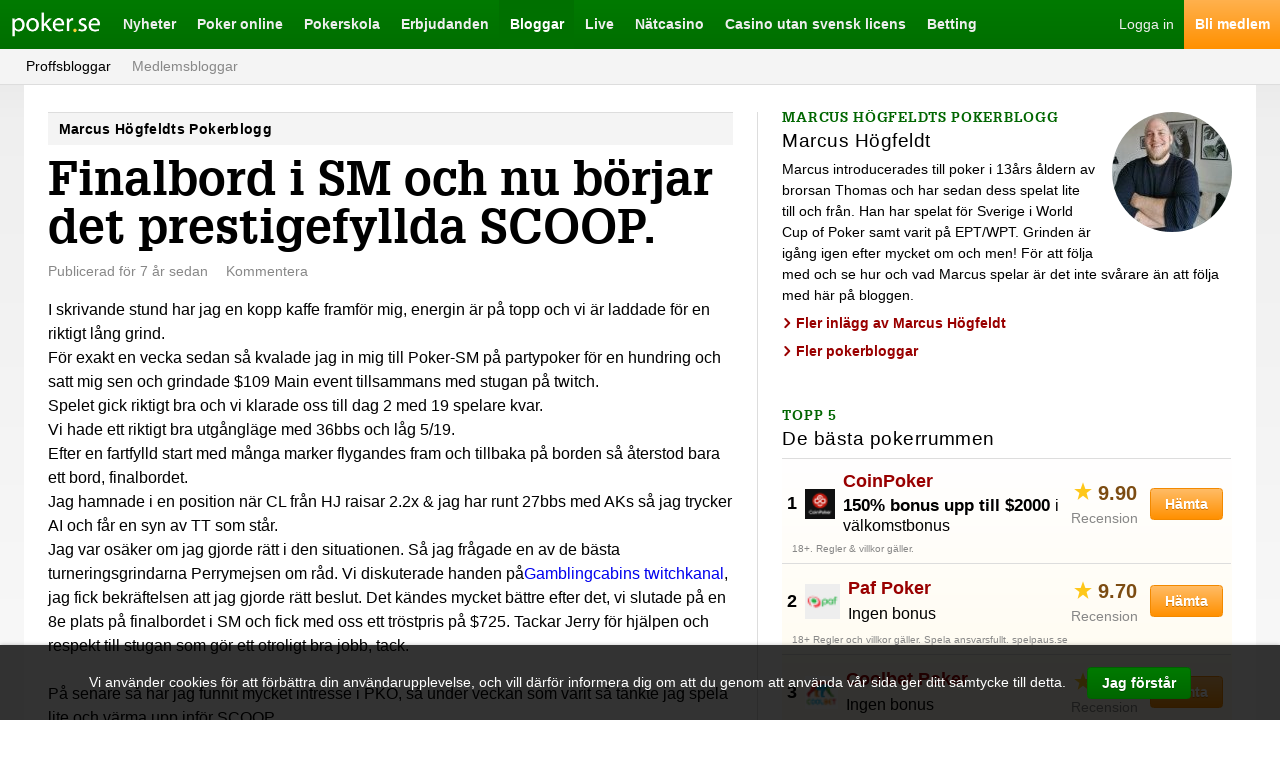

--- FILE ---
content_type: text/html; charset=UTF-8
request_url: https://poker.se/proffsbloggar/7/marcus-hoegfeldt/77964556/finalbord-i-sm-och-nu-boerjar-det-prestigefyllda-scoop
body_size: 10486
content:
<!doctype html> <html class="no-js" lang=""> <head> <meta charset="utf-8"> <meta http-equiv="X-UA-Compatible" content="IE=edge"> <title>Finalbord i SM och nu börjar det prestigefyllda SCOOP. | Marcus Högfeldt</title> <meta name="description" content="I skrivande stund har jag en kopp kaffe framför mig, energin är på topp och vi är laddade för en rik..."> <meta name="viewport" content="width=device-width, initial-scale=1, user-scalable=no">   <meta property="og:url" content="https://poker.se/proffsbloggar/7/marcus-hoegfeldt/77964556/finalbord-i-sm-och-nu-boerjar-det-prestigefyllda-scoop"> <meta property="og:type" content="article"> <meta property="og:title" content="Finalbord i SM och nu börjar det prestigefyllda SCOOP."> <meta property="og:description" content="I skrivande stund har jag en kopp kaffe framför mig, energin är på topp och vi är laddade för en rik...">  <meta property="og:image" content="https://poker.se/images/users/121671-og.jpg">  <meta property="og:site_name" content="Poker.se">  <link rel="canonical" href="https://poker.se/proffsbloggar/7/marcus-hoegfeldt/77964556/finalbord-i-sm-och-nu-boerjar-det-prestigefyllda-scoop" />   <link rel="icon" type="image/png" href="/images/favicon-pse.png"> <link rel="icon" type="image/png" href="/images/favicon-32-pse.png" sizes="32x32"> <link rel="stylesheet" href="/styles/main-pse.css?v=1737981724"> </head> <body class=""> <div id="fb-root"></div>
    <script>(function(d, s, id) {
      var js, fjs = d.getElementsByTagName(s)[0];
      if (d.getElementById(id)) return;
      js = d.createElement(s); js.id = id;
      js.src = "//connect.facebook.net/sv_SE/sdk.js#xfbml=1&version=v2.5";
      fjs.parentNode.insertBefore(js, fjs);
    }(document, 'script', 'facebook-jssdk'));</script>
 <script>!function(d,s,id){var js,fjs=d.getElementsByTagName(s)[0],p=/^http:/.test(d.location)?'http':'https';if(!d.getElementById(id)){js=d.createElement(s);js.id=id;js.src=p+'://platform.twitter.com/widgets.js';fjs.parentNode.insertBefore(js,fjs);}}(document, 'script', 'twitter-wjs');</script>
 <script src="https://apis.google.com/js/platform.js" async defer></script>   <div class="grid js-grid" > <div class="grid__drawer js-grid-drawer"> <div class="drawerNav"> <div class="drawerNav__main"> <ul class="drawerNav__list">  <li class="drawerNav__item"> <a class="drawerNav__link" href="/nyheter"> <span class="drawerNav__label">Nyheter</span> </a>  <ul class="drawerSubNav__list">  <li class="drawerSubNav__item"> <a class="drawerSubNav__link" href="/nyheter"> <span class="drawerSubNav__label">Nyheter</span> </a> </li>  <li class="drawerSubNav__item"> <a class="drawerSubNav__link" href="/artiklar"> <span class="drawerSubNav__label">Artiklar</span> </a> </li>  <li class="drawerSubNav__item"> <a class="drawerSubNav__link" href="/videor"> <span class="drawerSubNav__label">Videor</span> </a> </li>  <li class="drawerSubNav__item"> <a class="drawerSubNav__link" href="/awards"> <span class="drawerSubNav__label">Titlar</span> </a> </li>  <li class="drawerSubNav__item"> <a class="drawerSubNav__link" href="/galleri"> <span class="drawerSubNav__label">Bilder</span> </a> </li>  <li class="drawerSubNav__item"> <a class="drawerSubNav__link" href="/pokerspelare"> <span class="drawerSubNav__label">Pokerspelare</span> </a> </li>  </ul>  </li>  <li class="drawerNav__item"> <a class="drawerNav__link" href="/pokerrum"> <span class="drawerNav__label">Poker online</span> </a>  <ul class="drawerSubNav__list">  <li class="drawerSubNav__item"> <a class="drawerSubNav__link" href="/pokerrum"> <span class="drawerSubNav__label">Pokersidor</span> </a> </li>  <li class="drawerSubNav__item"> <a class="drawerSubNav__link" href="/turneringar/live"> <span class="drawerSubNav__label">Live-turneringar</span> </a> </li>  <li class="drawerSubNav__item"> <a class="drawerSubNav__link" href="/turneringar/gratis"> <span class="drawerSubNav__label">Freerolls</span> </a> </li>  </ul>  </li>  <li class="drawerNav__item"> <a class="drawerNav__link" href="/pokerskola"> <span class="drawerNav__label">Pokerskola</span> </a>  <ul class="drawerSubNav__list">  <li class="drawerSubNav__item"> <a class="drawerSubNav__link" href="/pokerskola/pokerspel"> <span class="drawerSubNav__label">Pokerspel</span> </a> </li>  <li class="drawerSubNav__item"> <a class="drawerSubNav__link" href="/pokerskola/satsande"> <span class="drawerSubNav__label">Satsande</span> </a> </li>  <li class="drawerSubNav__item"> <a class="drawerSubNav__link" href="/pokerskola/strategi"> <span class="drawerSubNav__label">Pokerstrategi</span> </a> </li>  <li class="drawerSubNav__item"> <a class="drawerSubNav__link" href="/pokerskola/turneringspoker"> <span class="drawerSubNav__label">Turneringspoker</span> </a> </li>  <li class="drawerSubNav__item"> <a class="drawerSubNav__link" href="/pokerskola/kontantspel"> <span class="drawerSubNav__label">Kontantspel</span> </a> </li>  <li class="drawerSubNav__item"> <a class="drawerSubNav__link" href="/fraga-proffset"> <span class="drawerSubNav__label">Fråga proffset</span> </a> </li>  <li class="drawerSubNav__item"> <a class="drawerSubNav__link" href="/dagens-fraga"> <span class="drawerSubNav__label">Dagens fråga</span> </a> </li>  </ul>  </li>  <li class="drawerNav__item"> <a class="drawerNav__link" href="/bonusar"> <span class="drawerNav__label">Erbjudanden</span> </a>  <ul class="drawerSubNav__list">  <li class="drawerSubNav__item"> <a class="drawerSubNav__link" href="/bonusar"> <span class="drawerSubNav__label">Pokerbonusar</span> </a> </li>  <li class="drawerSubNav__item"> <a class="drawerSubNav__link" href="/medlemsturneringar"> <span class="drawerSubNav__label">Medlemsturneringar</span> </a> </li>  <li class="drawerSubNav__item"> <a class="drawerSubNav__link" href="/rakerace"> <span class="drawerSubNav__label">Rakerace</span> </a> </li>  <li class="drawerSubNav__item"> <a class="drawerSubNav__link" href="/rakeback"> <span class="drawerSubNav__label">Rakeback</span> </a> </li>  </ul>  </li>  <li class="drawerNav__item"> <a class="drawerNav__link" href="/proffsbloggar"> <span class="drawerNav__label">Bloggar</span> </a>  <ul class="drawerSubNav__list">  <li class="drawerSubNav__item"> <a class="drawerSubNav__link" href="/proffsbloggar"> <span class="drawerSubNav__label">Proffsbloggar</span> </a> </li>  <li class="drawerSubNav__item"> <a class="drawerSubNav__link" href="/medlemsbloggar"> <span class="drawerSubNav__label">Medlemsbloggar</span> </a> </li>  </ul>  </li>  <li class="drawerNav__item"> <a class="drawerNav__link" href="/live"> <span class="drawerNav__label">Live</span> </a>  <ul class="drawerSubNav__list">  <li class="drawerSubNav__item"> <a class="drawerSubNav__link" href="/live"> <span class="drawerSubNav__label">Alla liverapporteringar</span> </a> </li>  <li class="drawerSubNav__item"> <a class="drawerSubNav__link" href="/ept"> <span class="drawerSubNav__label">European Poker Tour</span> </a> </li>  <li class="drawerSubNav__item"> <a class="drawerSubNav__link" href="/wsop"> <span class="drawerSubNav__label">World Series of Poker</span> </a> </li>  <li class="drawerSubNav__item"> <a class="drawerSubNav__link" href="/casino-cosmopol"> <span class="drawerSubNav__label">Casino Cosmopol</span> </a> </li>  <li class="drawerSubNav__item"> <a class="drawerSubNav__link" href="/svepof"> <span class="drawerSubNav__label">SVEPOF</span> </a> </li>  <li class="drawerSubNav__item"> <a class="drawerSubNav__link" href="/wpt"> <span class="drawerSubNav__label">World Poker Tour</span> </a> </li>  </ul>  </li>  <li class="drawerNav__item"> <a class="drawerNav__link" href="/casino"> <span class="drawerNav__label">Nätcasino</span> </a>  </li>  <li class="drawerNav__item"> <a class="drawerNav__link" href="/casino/utan-svensk-licens"> <span class="drawerNav__label">Casino utan svensk licens</span> </a>  </li>  <li class="drawerNav__item"> <a class="drawerNav__link" href="/betting"> <span class="drawerNav__label">Betting</span> </a>  </li>  </ul> </div> </div> </div>  <div class="grid__head"> <div class="header"> <div class="header__navigation header__navigation--left"> <ul class="headerNavigation"> <li class="headerNavigation__item"> <a class="headerNavigation__drawerIcon js-drawer-button" href="/">Meny</a> </li> <li class="headerNavigation__item"> <a class="headerNavigation__logo headerNavigation__logo--pse" href="/">Poker.se</a> </li>  <li class="headerNavigation__item"> <a class="headerNavigation__link " href="/nyheter">Nyheter</a> </li>  <li class="headerNavigation__item"> <a class="headerNavigation__link " href="/pokerrum">Poker online</a> </li>  <li class="headerNavigation__item"> <a class="headerNavigation__link " href="/pokerskola">Pokerskola</a> </li>  <li class="headerNavigation__item"> <a class="headerNavigation__link " href="/bonusar">Erbjudanden</a> </li>  <li class="headerNavigation__item"> <a class="headerNavigation__link is-active" href="/proffsbloggar">Bloggar</a> </li>  <li class="headerNavigation__item"> <a class="headerNavigation__link " href="/live">Live</a> </li>  <li class="headerNavigation__item"> <a class="headerNavigation__link " href="/casino">Nätcasino</a> </li>  <li class="headerNavigation__item"> <a class="headerNavigation__link " href="/casino/utan-svensk-licens">Casino utan svensk licens</a> </li>  <li class="headerNavigation__item"> <a class="headerNavigation__link " href="/betting">Betting</a> </li>  </ul> </div> <div class="header__navigation header__navigation--right"> <ul class="headerNavigation">  <li class="headerNavigation__item"> <a class="headerNavigation__logIn" href="https://poker.se/logga-in">Logga in</a> </li> <li class="headerNavigation__item"> <a class="headerNavigation__register" href="https://poker.se/bli-medlem">Bli medlem</a> </li>  </ul> </div> <div class="header__subNavigation"> <ul class="headerSubNavigation">  <li class="headerSubNavigation__item"> <a class="headerSubNavigation__link is-active" href="/proffsbloggar">Proffsbloggar</a> </li>  <li class="headerSubNavigation__item"> <a class="headerSubNavigation__link " href="/medlemsbloggar">Medlemsbloggar</a> </li>  </ul>  </div> </div> </div> <div class="grid__content">   <div class="grid__main">  <div class="partial"> <div class="section"> <div class="section__header"> <div class="topBar"> <h2 class="topBar__title">Marcus Högfeldts Pokerblogg</h2>  </div> </div> <div class="section__content--wideSpacing"> <div class="post"> <h1 class="post__title">Finalbord i SM och nu börjar det prestigefyllda SCOOP.</h1> <div class="post__meta"> <div class="postMeta">  <span class="postMeta__item postMeta__item--date"> Publicerad <span class="moment">2019-05-12 13:15:35</span> </span>  <a href="https://poker.se/proffsbloggar/7/marcus-hoegfeldt/77964556/finalbord-i-sm-och-nu-boerjar-det-prestigefyllda-scoop#kommentarer" class="postMeta__item postMeta__item--comments">  Kommentera  </a>     </div> </div> <p class="post__content"><p>I skrivande stund har jag en kopp kaffe framför mig, energin är på topp och vi är laddade för en riktigt lång grind.</p>
<p>För exakt en vecka sedan så kvalade jag in mig till Poker-SM på partypoker för en hundring och satt mig sen och grindade $109 Main event tillsammans med stugan på twitch.</p>
<p>Spelet gick riktigt bra och vi klarade oss till dag 2 med 19 spelare kvar.</p>
<p>Vi hade ett riktigt bra utgångläge med 36bbs och låg 5/19. </p>
<p>Efter en fartfylld start med många marker flygandes fram och tillbaka på borden så återstod bara ett bord, finalbordet.</p>
<p>Jag hamnade i en position när CL från HJ raisar 2.2x &amp; jag har runt 27bbs med AKs så jag trycker AI och får en syn av TT som står.</p>
<p>Jag var osäker om jag gjorde rätt i den situationen. Så jag frågade en av de bästa turneringsgrindarna Perrymejsen om råd. Vi diskuterade handen på<a rel="nofollow" target="_blank" href="http://www.twitch.tv/thegamblingcabin">Gamblingcabins twitchkanal</a>, jag fick bekräftelsen att jag gjorde rätt beslut. Det kändes mycket bättre efter det, vi slutade på en 8e plats på finalbordet i SM och fick med oss ett tröstpris på $725. Tackar Jerry för hjälpen och respekt till stugan som gör ett otroligt bra jobb, tack.</p>
<p> </p>
<p>På senare så har jag funnit mycket intresse i PKO, så under veckan som varit så tänkte jag spela lite och värma upp inför SCOOP.</p>
<p>I fredags efter lunch satt jag mig och grindade $27 6-max turbo PKO och dominerade mestadels av turneringen tills det blev 30~ spelare kvar. Jag åt upp andras stackar och tog deras bountys, det gick smidigt med en bra gameplan.Jag tappade en viktig pott som jag borde ha tänkt igenom ett par sekunder till, den potten satt mig i en svårare situation då jag inte kunde utnyttja de med låga stacks lika mycket.</p>
<p>Med 16 spelare kvar i turneringen så fick jag AKo i BB.</p>
<p>En av de aktivaste spelarna på mitt bord öppnar upp och jag shovar 16~ BBs, han synar med JTs och vinner med tvåpar. Vi åker ut på plats 16 och får $63,67 för det men tar med oss $72,78 i bountys.</p>
<p>Har en del korrigeringar till spelet idag som jag ska testa.</p>
<p> </p>
<p>Schemat för idag:</p>
<p><strong>SCOOP 03-L: $11 NLHE [Progressive KO], $150K Gtd</strong></p>
<p><strong>SCOOP 04-L: $22 NLHE [8-Max, Mini Sunday Million SE], $300K Gtd</strong></p>
<p><strong>SCOOP 06-L: $11 NLHE [Big Antes], $75K Gtd</strong></p>
<p><strong>SCOOP 07-L: $22 NLHE [8-Max, Turbo], $100K Gtd</strong></p>
<p>Beroende på hur det går i turneringarna så kommer jag lägga till ett par turbo mtts.</p>
<p> </p>
<p>Lycka till alla som ska spela, vi ses på borden.</p></p> <div class="post__share"> <div class="share"> <ul class="share__list"> <li class="share__item"> <div class="fb-like" data-href="https://poker.se/proffsbloggar/7/marcus-hoegfeldt/77964556/finalbord-i-sm-och-nu-boerjar-det-prestigefyllda-scoop" data-layout="button_count" data-action="like" data-show-faces="false" data-share="true"> </div> </li> <li class="share__item"> <div class="share__link share__link--tweet"> <a href="https://twitter.com/share" class="twitter-share-button"{count}>Twittra</a> </div> </li> <li class="share__item"> <div class="share__link share__link--gplus-share"> <g:plus action="share" annotation="bubble"></g:plus> </div> </li> </ul> </div> </div> <div class="post__author"> <div class="author"> <div class="author__thumb"> <img class="author__image" src="/images/users/121671-author.jpg"> </div> <div class="author__info"> <div class="author__title">Marcus Högfeldt</div> </div> </div> </div> </div> </div> </div> <script async src="https://platform.twitter.com/widgets.js" charset="utf-8"></script> </div> <div class="partial"> <div class="el-box"> <div class="section"> <div class="section__header section__header--tightSpacing"> <div class="twoLineHeader"> <div class="twoLineHeader__icon"></div>  <h3 class="twoLineHeader__label">Kommentera</h3>   <h3 class="twoLineHeader__title">Bli först med att kommentera!</h3>  </div> </div> <div class="el-border"></div> <div class="section__content section__content--normalSpacingTop"> <form method="POST" action="https://poker.se/proffsbloggar/7/marcus-hoegfeldt/77964556/finalbord-i-sm-och-nu-boerjar-det-prestigefyllda-scoop" accept-charset="UTF-8" class="formLayout"><input name="_token" type="hidden" value="FJE1BoKrWhdVqUqcQT3a3OxFjwWo2PybflYwoDju"> <div class="formLayout__textarea"> <textarea class="el-textarea el-textarea--wide" name="comment" cols="50" rows="10"></textarea> </div>  <div class="formLayout__input"> <input class="el-input el-input--wide" placeholder="Ditt namn" name="name" type="text"> </div> <div class="formLayout__recaptcha"> <script type="text/javascript">
        var RecaptchaOptions = {"curl_timeout":1,"lang":"sv"}; </script>  <script src='https://www.google.com/recaptcha/api.js?render=onload&amp;hl=sv'></script> <div class="g-recaptcha" data-sitekey="" ></div>
<noscript>
    <div style="width: 302px; height: 352px;">
        <div style="width: 302px; height: 352px; position: relative;">
            <div style="width: 302px; height: 352px; position: absolute;">
                <iframe src="https://www.google.com/recaptcha/api/fallback?k="
                        frameborder="0" scrolling="no"
                        style="width: 302px; height:352px; border-style: none;">
                </iframe>
            </div>
            <div style="width: 250px; height: 80px; position: absolute; border-style: none;
                  bottom: 21px; left: 25px; margin: 0; padding: 0; right: 25px;">
        <textarea id="g-recaptcha-response" name="g-recaptcha-response"
                  class="g-recaptcha-response"
                  style="width: 250px; height: 80px; border: 1px solid #c1c1c1;
                         margin: 0; padding: 0; resize: none;"></textarea>
            </div>
        </div>
    </div>
</noscript>
 </div>  <div class="formLayout__button"> <button type="submit" class="el-button el-button--normal">Posta kommentar</button> </div> </form> </div> </div> </div> </div> <div class="partial">  </div>  </div> <div class="grid__side">  <div class="partial"> <div class="featuredBlogProfile"> <img class="featuredBlogProfile__image" src="/images/users/121671-blogger-profile.jpg"> <div class="featuredBlogProfile__title"> <div class="twoLineHeader"> <div class="twoLineHeader__icon"></div>  <h3 class="twoLineHeader__label">Marcus Högfeldts Pokerblogg</h3>   <h3 class="twoLineHeader__title">Marcus Högfeldt</h3>  </div> </div> <p class="featuredBlogProfile__text">Marcus introducerades till poker i 13års åldern av brorsan Thomas och har sedan dess spelat lite till och från. Han har spelat för Sverige i World Cup of Poker samt varit på EPT/WPT. Grinden  är igång igen efter mycket om och men! För att följa med och se hur och vad Marcus spelar är det inte svårare än att följa med här på bloggen.</p> <ul class="featuredBlogProfile__links"> <li class="featuredBlogProfile__linksItem"> <a class="el-arrowLink" href="https://poker.se/proffsbloggar/7/marcus-hoegfeldt">Fler inlägg av Marcus Högfeldt</a> </li> <li class="featuredBlogProfile__linksItem">  <a class="el-arrowLink" href="https://poker.se/proffsbloggar">Fler pokerbloggar</a>  </li> </ul> </div> </div> <div class="partial"> <div class="section"> <div class="section__header section__header--tightSpacing"> <div class="twoLineHeader"> <div class="twoLineHeader__icon"></div>  <h4 class="twoLineHeader__label">Topp 5</h4>   <h4 class="twoLineHeader__title">De bästa pokerrummen</h4>  </div> </div> <div class="section__content"> <div class="topListOffers topListOffers--reviews"> <ul class="topListOffers__list">  <li class="topListOffers__item"> <div class="topListOffers__item"> <div class="topListOffers__index">1</div> <div class="topListOffers__logo"> <a class="el-link" rel="nofollow" target="_blank" href="https://poker.se/goto/29/1"> <img class="topListOffers__image" src="/images/rooms/logos/29-widget.png"> </a> </div> <div class="topListOffers__info"> <div class="topListOffers__title"> <a class="el-bonusOffer" rel="nofollow" target="_blank" href="https://poker.se/goto/29/1">CoinPoker</a> </div> <div class="topListOffers__byline"> <a class="topListOffers__bylineLink" rel="nofollow" target="_blank" href="https://poker.se/goto/29/1">150% bonus upp till $2000 <i>i välkomstbonus</i></a> </div> </div> <a class="topListOffers__reviewLink" href="https://poker.se/pokerrum/29/coinpoker"> <span class="topListOffers__reviewRating"> <span class="el-rating">9.90</span> </span> <span class="topListOffers__reviewLabel">Recension</span> </a> <div class="topListOffers__button"> <a class="el-button el-button--cta" rel="nofollow" target="_blank" href="https://poker.se/goto/29/1">Hämta</a> </div> </div>  <span class="topListOffers__terms"> 18+. Regler & villkor gäller. </span>  </li>  <li class="topListOffers__item"> <div class="topListOffers__item"> <div class="topListOffers__index">2</div> <div class="topListOffers__logo"> <a class="el-link" rel="nofollow" target="_blank" href="https://poker.se/goto/5/1"> <img class="topListOffers__image" src="/images/rooms/logos/5-widget.png"> </a> </div> <div class="topListOffers__info"> <div class="topListOffers__title"> <a class="el-bonusOffer" rel="nofollow" target="_blank" href="https://poker.se/goto/5/1">Paf Poker</a> </div> <div class="topListOffers__byline"> <a class="topListOffers__bylineLink" rel="nofollow" target="_blank" href="https://poker.se/goto/5/1"><i>Ingen bonus</i></a> </div> </div> <a class="topListOffers__reviewLink" href="https://poker.se/pokerrum/5/paf"> <span class="topListOffers__reviewRating"> <span class="el-rating">9.70</span> </span> <span class="topListOffers__reviewLabel">Recension</span> </a> <div class="topListOffers__button"> <a class="el-button el-button--cta" rel="nofollow" target="_blank" href="https://poker.se/goto/5/1">Hämta</a> </div> </div>  <span class="topListOffers__terms"> 18+ Regler och villkor gäller. Spela ansvarsfullt. spelpaus.se </span>  </li>  <li class="topListOffers__item"> <div class="topListOffers__item"> <div class="topListOffers__index">3</div> <div class="topListOffers__logo"> <a class="el-link" rel="nofollow" target="_blank" href="https://poker.se/goto/27/1"> <img class="topListOffers__image" src="/images/rooms/logos/27-widget.png"> </a> </div> <div class="topListOffers__info"> <div class="topListOffers__title"> <a class="el-bonusOffer" rel="nofollow" target="_blank" href="https://poker.se/goto/27/1">Coolbet Poker</a> </div> <div class="topListOffers__byline"> <a class="topListOffers__bylineLink" rel="nofollow" target="_blank" href="https://poker.se/goto/27/1"><i>Ingen bonus</i></a> </div> </div> <a class="topListOffers__reviewLink" href="https://poker.se/pokerrum/27/coolbet-poker"> <span class="topListOffers__reviewRating"> <span class="el-rating">9.40</span> </span> <span class="topListOffers__reviewLabel">Recension</span> </a> <div class="topListOffers__button"> <a class="el-button el-button--cta" rel="nofollow" target="_blank" href="https://poker.se/goto/27/1">Hämta</a> </div> </div>  </li>  <li class="topListOffers__item"> <div class="topListOffers__item"> <div class="topListOffers__index">4</div> <div class="topListOffers__logo"> <a class="el-link" rel="nofollow" target="_blank" href="https://poker.se/goto/7/1"> <img class="topListOffers__image" src="/images/rooms/logos/7-widget.png"> </a> </div> <div class="topListOffers__info"> <div class="topListOffers__title"> <a class="el-bonusOffer" rel="nofollow" target="_blank" href="https://poker.se/goto/7/1">Unibet Poker</a> </div> <div class="topListOffers__byline"> <a class="topListOffers__bylineLink" rel="nofollow" target="_blank" href="https://poker.se/goto/7/1">4 HexaPro-biljetter<i> (20 kr/st)</i></a> </div> </div> <a class="topListOffers__reviewLink" href="https://poker.se/pokerrum/7/unibet"> <span class="topListOffers__reviewRating"> <span class="el-rating">9.10</span> </span> <span class="topListOffers__reviewLabel">Recension</span> </a> <div class="topListOffers__button"> <a class="el-button el-button--cta" rel="nofollow" target="_blank" href="https://poker.se/goto/7/1">Hämta</a> </div> </div>  <span class="topListOffers__terms"> 18+ Spela ansvarsfullt: www.stodlinjen.se. Regler & villkor gäller. </span>  </li>  <li class="topListOffers__item"> <div class="topListOffers__item"> <div class="topListOffers__index">5</div> <div class="topListOffers__logo"> <a class="el-link" rel="nofollow" target="_blank" href="https://poker.se/goto/1/1"> <img class="topListOffers__image" src="/images/rooms/logos/1-widget.png"> </a> </div> <div class="topListOffers__info"> <div class="topListOffers__title"> <a class="el-bonusOffer" rel="nofollow" target="_blank" href="https://poker.se/goto/1/1">888 Poker</a> </div> <div class="topListOffers__byline"> <a class="topListOffers__bylineLink" rel="nofollow" target="_blank" href="https://poker.se/goto/1/1">100 kr <i>i turneringsbiljetter</i> + 50 kr <i>Casino Free Play</i></a> </div> </div> <a class="topListOffers__reviewLink" href="https://poker.se/pokerrum/1/888"> <span class="topListOffers__reviewRating"> <span class="el-rating">8.90</span> </span> <span class="topListOffers__reviewLabel">Recension</span> </a> <div class="topListOffers__button"> <a class="el-button el-button--cta" rel="nofollow" target="_blank" href="https://poker.se/goto/1/1">Hämta</a> </div> </div>  <span class="topListOffers__terms"> 18+ Min insättning: 100 kr. Måste hämtas inom 14 dagar. Biljetterna giltiga i 14 dagar efter uthämtning. Regler & villkor gäller. </span>  </li>  </ul> </div> </div> <div class="section__footer"> <div class="sectionFooter"> <a class="el-link" href="https://poker.se/pokerrum">Fler pokerrum</a> </div> </div> </div> </div> <div class="partial"> <div class="section"> <div class="section__header"> <div class="topBar"> <h4 class="topBar__title">Marcus Högfeldts Pokerblogg</h4>  </div> </div> <div class="section__content"> <ul class="list list--wideSpacing">  <li class="list__item list__item--tightSpacing"> <div class="postPreview"> <div class="postPreview__title postPreview__title--small"> <a class="postPreview__titleLink" href="https://poker.se/proffsbloggar/7/marcus-hoegfeldt/77964557/resume-soendag">Resumé söndag</a> </div> <div class="postPreview__meta postPreview__meta--tight"> <div class="postMeta">  <span class="postMeta__item postMeta__item--date"> Publicerad <span class="moment">2019-05-13 16:53:16</span> </span>  <a href="https://poker.se/proffsbloggar/7/marcus-hoegfeldt/77964557/resume-soendag#kommentarer" class="postMeta__item postMeta__item--comments">  Kommentera  </a>     </div> </div> <p class="postPreview__preamble"> <a class="postPreview__preambleLink" href="https://poker.se/proffsbloggar/7/marcus-hoegfeldt/77964557/resume-soendag">Så.. till gårdagen igen.
 
Det blev inte riktigt de turneringarna jag hade tänkt mig, de...</a> <a class="el-arrowLink" href="https://poker.se/proffsbloggar/7/marcus-hoegfeldt/77964557/resume-soendag">Läs mer</a> </p> </div> </li>  <li class="list__item list__item--tightSpacing"> <div class="postPreview"> <div class="postPreview__title postPreview__title--small"> <a class="postPreview__titleLink" href="https://poker.se/proffsbloggar/7/marcus-hoegfeldt/77964556/finalbord-i-sm-och-nu-boerjar-det-prestigefyllda-scoop">Finalbord i SM och nu börjar det prestigefyllda SCOOP.</a> </div> <div class="postPreview__meta postPreview__meta--tight"> <div class="postMeta">  <span class="postMeta__item postMeta__item--date"> Publicerad <span class="moment">2019-05-12 13:15:35</span> </span>  <a href="https://poker.se/proffsbloggar/7/marcus-hoegfeldt/77964556/finalbord-i-sm-och-nu-boerjar-det-prestigefyllda-scoop#kommentarer" class="postMeta__item postMeta__item--comments">  Kommentera  </a>     </div> </div> <p class="postPreview__preamble"> <a class="postPreview__preambleLink" href="https://poker.se/proffsbloggar/7/marcus-hoegfeldt/77964556/finalbord-i-sm-och-nu-boerjar-det-prestigefyllda-scoop">I skrivande stund har jag en kopp kaffe framför mig, energin är på topp och vi är laddade...</a> <a class="el-arrowLink" href="https://poker.se/proffsbloggar/7/marcus-hoegfeldt/77964556/finalbord-i-sm-och-nu-boerjar-det-prestigefyllda-scoop">Läs mer</a> </p> </div> </li>  <li class="list__item list__item--tightSpacing"> <div class="postPreview"> <div class="postPreview__title postPreview__title--small"> <a class="postPreview__titleLink" href="https://poker.se/proffsbloggar/7/marcus-hoegfeldt/77964524/finalbord-pa-888-med-20000-garanterat">Finalbord på 888 med $20,000 garanterat</a> </div> <div class="postPreview__meta postPreview__meta--tight"> <div class="postMeta">  <span class="postMeta__item postMeta__item--date"> Publicerad <span class="moment">2018-10-29 16:08:41</span> </span>  <a href="https://poker.se/proffsbloggar/7/marcus-hoegfeldt/77964524/finalbord-pa-888-med-20000-garanterat#kommentarer" class="postMeta__item postMeta__item--comments">  Kommentera  </a>     </div> </div> <p class="postPreview__preamble"> <a class="postPreview__preambleLink" href="https://poker.se/proffsbloggar/7/marcus-hoegfeldt/77964524/finalbord-pa-888-med-20000-garanterat"> 
Igår spelades online-SM 6-max på SvS. Det komiska med det hela var att jag endast spela...</a> <a class="el-arrowLink" href="https://poker.se/proffsbloggar/7/marcus-hoegfeldt/77964524/finalbord-pa-888-med-20000-garanterat">Läs mer</a> </p> </div> </li>  <li class="list__item list__item--tightSpacing"> <div class="postPreview"> <div class="postPreview__title postPreview__title--small"> <a class="postPreview__titleLink" href="https://poker.se/proffsbloggar/7/marcus-hoegfeldt/77964520/nu-tog-jag-hem-en-andraplats-pa-888">Nu tog jag hem en andraplats på 888</a> </div> <div class="postPreview__meta postPreview__meta--tight"> <div class="postMeta">  <span class="postMeta__item postMeta__item--date"> Publicerad <span class="moment">2018-10-17 17:09:13</span> </span>  <a href="https://poker.se/proffsbloggar/7/marcus-hoegfeldt/77964520/nu-tog-jag-hem-en-andraplats-pa-888#kommentarer" class="postMeta__item postMeta__item--comments">  Kommentera  </a>     </div> </div> <p class="postPreview__preamble"> <a class="postPreview__preambleLink" href="https://poker.se/proffsbloggar/7/marcus-hoegfeldt/77964520/nu-tog-jag-hem-en-andraplats-pa-888">Tjena!
För tillfället så försöker jag fokusera på turneringar som har färre än 300~ spela...</a> <a class="el-arrowLink" href="https://poker.se/proffsbloggar/7/marcus-hoegfeldt/77964520/nu-tog-jag-hem-en-andraplats-pa-888">Läs mer</a> </p> </div> </li>  </ul> </div> <div class="section__footer"> <div class="sectionFooter"> <a class="el-link" href="https://poker.se/proffsbloggar/7/marcus-hoegfeldt">Fler inlägg av Marcus Högfeldt</a> </div> </div> </div> </div> <div class="partial"> <div class="blogProfilesList"> <div class="section"> <div class="section__header section__header--tightSpacing"> <div class="twoLineHeader"> <div class="twoLineHeader__icon"></div>  <h4 class="twoLineHeader__label">Sveriges bästa</h4>   <h4 class="twoLineHeader__title">Pokerbloggare</h4>  </div> </div> <div class="el-border el-clearfix"></div> <div class="section__content section__content--tightSpacing"> <div class="section__content"> <ul class="list list--tightSpacing">  <li class="list__item list__item--wideSpacing list__item--divider"> <div class="blogFeedPost"> <div class="blogFeedPost__author"> <div class="blogFeedPostAuthor"> <div class="blogFeedPostAuthor__thumb"> <img class="blogFeedPostAuthor__image" src="/images/users/121671-profile-list.jpg"> </div> </div> </div> <div class="blogFeedPost__text"> <div class="postPreview"> <h3 class="postPreview__title postPreview__title--small"> <a class="postPreview__titleLink" href="https://poker.se/proffsbloggar/7/marcus-hoegfeldt">Marcus Högfeldt</a> </h3> <p class="postPreview__preamble"> <a class="postPreview__preambleLink" href="https://poker.se/proffsbloggar/7/marcus-hoegfeldt">Marcus introducerades till poker i 13års åldern av brorsan Thomas och har sedan dess spelat lite till och från. Han har spelat för Sverige i World Cup of Poker samt varit på EPT/WPT. Grinden  är igång igen efter mycket om och men! För att följa med och se hur och vad Marcus spelar är det inte svårare än att följa med här på bloggen.</a> <span class="postPreview__link"><a class="el-moreLink" href="https://poker.se/proffsbloggar/7/marcus-hoegfeldt">Visa profil</a></span> </p> </div> </div> </div> </li>  <li class="list__item list__item--wideSpacing list__item--divider"> <div class="blogFeedPost"> <div class="blogFeedPost__author"> <div class="blogFeedPostAuthor"> <div class="blogFeedPostAuthor__thumb"> <img class="blogFeedPostAuthor__image" src="/images/users/48244-profile-list.jpg"> </div> </div> </div> <div class="blogFeedPost__text"> <div class="postPreview"> <h3 class="postPreview__title postPreview__title--small"> <a class="postPreview__titleLink" href="https://poker.se/proffsbloggar/21/per-andersson">Per Andersson</a> </h3> <p class="postPreview__preamble"> <a class="postPreview__preambleLink" href="https://poker.se/proffsbloggar/21/per-andersson">Sveriges kanske mest kända okända pokerspelare syns oftast på Casino Cosmopol i Göteborg eller i Svenska spels pokerrum som ”Monopol”.  Han har Spelat poker i drygt 14 år men alltid på amatörnivå. Per bloggar om livet som engagerad pokernörd och hur det är att spela poker när man har familj.</a> <span class="postPreview__link"><a class="el-moreLink" href="https://poker.se/proffsbloggar/21/per-andersson">Visa profil</a></span> </p> </div> </div> </div> </li>  <li class="list__item list__item--wideSpacing list__item--divider"> <div class="blogFeedPost"> <div class="blogFeedPost__author"> <div class="blogFeedPostAuthor"> <div class="blogFeedPostAuthor__thumb"> <img class="blogFeedPostAuthor__image" src="/images/users/124415-profile-list.jpg"> </div> </div> </div> <div class="blogFeedPost__text"> <div class="postPreview"> <h3 class="postPreview__title postPreview__title--small"> <a class="postPreview__titleLink" href="https://poker.se/proffsbloggar/26/linda-kinhult">Linda Kinhult</a> </h3> <p class="postPreview__preamble"> <a class="postPreview__preambleLink" href="https://poker.se/proffsbloggar/26/linda-kinhult">Pokern kom in i Lindas liv när hon påbörjade sitt arbete som dealer på Casino Cosmopol i Göteborg 2002. 
Numer dock som Headbrush med ett specialansvar över Göteborgs Poker-event. 
Som person är hon driven och är med och försöker utveckla poker och poker-event i Sverige med sitt engagemang, trend och nytänkande. 
Genom att aktivt resa världen runt på olika pokerevent skaffar hon sig även erfarenheter från en spelares perspektiv.
En glad hobbyspelare som önskar alla gott och jobbar för ett mer snällt och sammansvetsat pokersverige.</a> <span class="postPreview__link"><a class="el-moreLink" href="https://poker.se/proffsbloggar/26/linda-kinhult">Visa profil</a></span> </p> </div> </div> </div> </li>  <li class="list__item list__item--wideSpacing list__item--divider"> <div class="blogFeedPost"> <div class="blogFeedPost__author"> <div class="blogFeedPostAuthor"> <div class="blogFeedPostAuthor__thumb"> <img class="blogFeedPostAuthor__image" src="/images/users/124864-profile-list.jpg"> </div> </div> </div> <div class="blogFeedPost__text"> <div class="postPreview"> <h3 class="postPreview__title postPreview__title--small"> <a class="postPreview__titleLink" href="https://poker.se/proffsbloggar/32/kjell-johansson">Kjell Johansson</a> </h3> <p class="postPreview__preamble"> <a class="postPreview__preambleLink" href="https://poker.se/proffsbloggar/32/kjell-johansson">Kjell Johansson, känd som &quot;MacAllan&quot; i pokersverige, valdes till Svenska Pokerförbundets ordförande 2018. Han bloggar exklusivt för Poker.se om förbundet och sitt eget pokerspelande.</a> <span class="postPreview__link"><a class="el-moreLink" href="https://poker.se/proffsbloggar/32/kjell-johansson">Visa profil</a></span> </p> </div> </div> </div> </li>  <li class="list__item list__item--wideSpacing list__item--divider"> <div class="blogFeedPost"> <div class="blogFeedPost__author"> <div class="blogFeedPostAuthor"> <div class="blogFeedPostAuthor__thumb"> <img class="blogFeedPostAuthor__image" src="/images/users/108993-profile-list.jpg"> </div> </div> </div> <div class="blogFeedPost__text"> <div class="postPreview"> <h3 class="postPreview__title postPreview__title--small"> <a class="postPreview__titleLink" href="https://poker.se/proffsbloggar/4/per-hildebrand">Per Hildebrand</a> </h3> <p class="postPreview__preamble"> <a class="postPreview__preambleLink" href="https://poker.se/proffsbloggar/4/per-hildebrand">Per är en av svensk pokers verkliga veteraner, och var med redan innan Texas började spelas i Sverige i slutet av åttiotalet. Han har varit med om att arrangera poker-SM ett antal gånger, och grundat pokersajten 24hPoker. Bloggar exklusivt på Poker.se i samband med WSOP varje år.</a> <span class="postPreview__link"><a class="el-moreLink" href="https://poker.se/proffsbloggar/4/per-hildebrand">Visa profil</a></span> </p> </div> </div> </div> </li>  <li class="list__item list__item--wideSpacing list__item--divider"> <div class="blogFeedPost"> <div class="blogFeedPost__author"> <div class="blogFeedPostAuthor"> <div class="blogFeedPostAuthor__thumb"> <img class="blogFeedPostAuthor__image" src="/images/users/112786-profile-list.jpg"> </div> </div> </div> <div class="blogFeedPost__text"> <div class="postPreview"> <h3 class="postPreview__title postPreview__title--small"> <a class="postPreview__titleLink" href="https://poker.se/proffsbloggar/30/johannes-tuvesson">Johannes Tuvesson</a> </h3> <p class="postPreview__preamble"> <a class="postPreview__preambleLink" href="https://poker.se/proffsbloggar/30/johannes-tuvesson">Spela poker och skriva är två av mina främsta intressen. Musik är ett annat. Jag kan inte spela några instrument, men jag är åtminstone en medioker sångare och framförallt är jag bäst i världen på att LYSSNA på musik. Jag kan dessutom nämna lite snabbt att min favoritwhisky är Laphroaig quarter cask; jag är en före detta träningsnarkoman som kämpar på då och då genom att löpa lite, styrketräna, boxas, spela badminton eller fotboll. För övrigt är jag bisexuell ifall någon skulle finna mig iögonfallande. Flummig och snäll är mina två främsta egenskaper, om jag får säga det själv!</a> <span class="postPreview__link"><a class="el-moreLink" href="https://poker.se/proffsbloggar/30/johannes-tuvesson">Visa profil</a></span> </p> </div> </div> </div> </li>  <li class="list__item list__item--wideSpacing list__item--divider"> <div class="blogFeedPost"> <div class="blogFeedPost__author"> <div class="blogFeedPostAuthor"> <div class="blogFeedPostAuthor__thumb"> <img class="blogFeedPostAuthor__image" src="/images/users/111505-profile-list.jpg"> </div> </div> </div> <div class="blogFeedPost__text"> <div class="postPreview"> <h3 class="postPreview__title postPreview__title--small"> <a class="postPreview__titleLink" href="https://poker.se/proffsbloggar/19/redaktionen">Redaktionen</a> </h3> <p class="postPreview__preamble"> <a class="postPreview__preambleLink" href="https://poker.se/proffsbloggar/19/redaktionen">Poker.se-redaktionen bloggar om vad som händer på sajten, på Pokerforum.nu och i pokervärlden i stort. Till skillnad från våra nyhetstexter är bloggen tänkt att ha en mer subjektiv och personlig touch.</a> <span class="postPreview__link"><a class="el-moreLink" href="https://poker.se/proffsbloggar/19/redaktionen">Visa profil</a></span> </p> </div> </div> </div> </li>  <li class="list__item list__item--wideSpacing list__item--divider"> <div class="blogFeedPost"> <div class="blogFeedPost__author"> <div class="blogFeedPostAuthor"> <div class="blogFeedPostAuthor__thumb"> <img class="blogFeedPostAuthor__image" src="/images/users/71233-profile-list.jpg"> </div> </div> </div> <div class="blogFeedPost__text"> <div class="postPreview"> <h3 class="postPreview__title postPreview__title--small"> <a class="postPreview__titleLink" href="https://poker.se/proffsbloggar/33/manfred-kavestam">Manfred Kåvestam</a> </h3> <p class="postPreview__preamble"> <a class="postPreview__preambleLink" href="https://poker.se/proffsbloggar/33/manfred-kavestam">Trebarnspappa som gillar att spela lite livepoker mellan alla &#039;måsten&#039;. 
Spelade poker på heltid i drygt sju år &#039;back in the days&#039;, under pokerboomen, då alla var vinnare. 
Sedan dess har jag jobbat en del som personlig assistent och total-renoverat ett hus.
Har senaste åren spela en hel del live igen, på klubbar i närheten av där jag bor, i Falköping. Dessutom försöker jag komma ut lite mer igen på turneringar runt om i Europa och kommer försöka blogga frekvent då jag är iväg på lite sådant. 
Annars kommer det bli lite allmänt funderande runt pokervärlden  
Hoppas någon orkar läsa och ni får gärna kommentera vad ni tycker är bra och vad ni tycker är riktigt uselt!
</a> <span class="postPreview__link"><a class="el-moreLink" href="https://poker.se/proffsbloggar/33/manfred-kavestam">Visa profil</a></span> </p> </div> </div> </div> </li>  <li class="list__item list__item--wideSpacing list__item--divider"> <div class="blogFeedPost"> <div class="blogFeedPost__author"> <div class="blogFeedPostAuthor"> <div class="blogFeedPostAuthor__thumb"> <img class="blogFeedPostAuthor__image" src="/images/users/121680-profile-list.jpg"> </div> </div> </div> <div class="blogFeedPost__text"> <div class="postPreview"> <h3 class="postPreview__title postPreview__title--small"> <a class="postPreview__titleLink" href="https://poker.se/proffsbloggar/15/binge-marker">Binge Marker</a> </h3> <p class="postPreview__preamble"> <a class="postPreview__preambleLink" href="https://poker.se/proffsbloggar/15/binge-marker">25-årig grabb som spelat poker i över tio år. Exproffs sedan ett par år tillbaka. Lever i dag med sambo och &quot;vanligt&quot; jobb. Bloggar om livet i allmänhet och gambling i synnerhet.</a> <span class="postPreview__link"><a class="el-moreLink" href="https://poker.se/proffsbloggar/15/binge-marker">Visa profil</a></span> </p> </div> </div> </div> </li>  <li class="list__item list__item--wideSpacing list__item--divider"> <div class="blogFeedPost"> <div class="blogFeedPost__author"> <div class="blogFeedPostAuthor"> <div class="blogFeedPostAuthor__thumb"> <img class="blogFeedPostAuthor__image" src="/images/users/119265-profile-list.jpg"> </div> </div> </div> <div class="blogFeedPost__text"> <div class="postPreview"> <h3 class="postPreview__title postPreview__title--small"> <a class="postPreview__titleLink" href="https://poker.se/proffsbloggar/10/olof-haglund">Olof Haglund</a> </h3> <p class="postPreview__preamble"> <a class="postPreview__preambleLink" href="https://poker.se/proffsbloggar/10/olof-haglund">Olof Haglund blev uppmärksammad i Pokersverige i och med tredjeplatsen i EPT London våren 2013. Därefter har han synts relativt regelbundet på den internationella livetouren. Av många ansedd som Sverige bästa pokerproffs när det kommer till bloggande.</a> <span class="postPreview__link"><a class="el-moreLink" href="https://poker.se/proffsbloggar/10/olof-haglund">Visa profil</a></span> </p> </div> </div> </div> </li>  <li class="list__item list__item--wideSpacing list__item--divider"> <div class="blogFeedPost"> <div class="blogFeedPost__author"> <div class="blogFeedPostAuthor"> <div class="blogFeedPostAuthor__thumb"> <img class="blogFeedPostAuthor__image" src="/images/users/116461-profile-list.jpg"> </div> </div> </div> <div class="blogFeedPost__text"> <div class="postPreview"> <h3 class="postPreview__title postPreview__title--small"> <a class="postPreview__titleLink" href="https://poker.se/proffsbloggar/14/soeren-lundgren">Sören Lundgren</a> </h3> <p class="postPreview__preamble"> <a class="postPreview__preambleLink" href="https://poker.se/proffsbloggar/14/soeren-lundgren">Sören är en erfaren skribent inom pokervärlden och kom till pokerns hemstad Las Vegas redan för nio år sedan. Därifrån bloggar han om sitt vardagsliv som svensk i USA, sitt egna pokerspel på de lokala kasinona i sin närhet, samt sjävklart ett och annat galet Vegas-skvaller.</a> <span class="postPreview__link"><a class="el-moreLink" href="https://poker.se/proffsbloggar/14/soeren-lundgren">Visa profil</a></span> </p> </div> </div> </div> </li>  <li class="list__item list__item--wideSpacing list__item--divider"> <div class="blogFeedPost"> <div class="blogFeedPost__author"> <div class="blogFeedPostAuthor"> <div class="blogFeedPostAuthor__thumb"> <img class="blogFeedPostAuthor__image" src="/images/users/121772-profile-list.jpg"> </div> </div> </div> <div class="blogFeedPost__text"> <div class="postPreview"> <h3 class="postPreview__title postPreview__title--small"> <a class="postPreview__titleLink" href="https://poker.se/proffsbloggar/17/ulf-engstroem">Ulf Engström</a> </h3> <p class="postPreview__preamble"> <a class="postPreview__preambleLink" href="https://poker.se/proffsbloggar/17/ulf-engstroem">Ulf Engström är före detta ordförande i Svenska Pokerförbundet, och en passionerad hobbyspelare.  Han bloggar exklusivt på Poker.se om sitt liv som hobbyspelare och om spelbranschen och juridiken kring denna.</a> <span class="postPreview__link"><a class="el-moreLink" href="https://poker.se/proffsbloggar/17/ulf-engstroem">Visa profil</a></span> </p> </div> </div> </div> </li>  <li class="list__item list__item--wideSpacing list__item--divider"> <div class="blogFeedPost"> <div class="blogFeedPost__author"> <div class="blogFeedPostAuthor"> <div class="blogFeedPostAuthor__thumb"> <img class="blogFeedPostAuthor__image" src="/images/users/124924-profile-list.jpg"> </div> </div> </div> <div class="blogFeedPost__text"> <div class="postPreview"> <h3 class="postPreview__title postPreview__title--small"> <a class="postPreview__titleLink" href="https://poker.se/proffsbloggar/29/franke">Franke</a> </h3> <p class="postPreview__preamble"> <a class="postPreview__preambleLink" href="https://poker.se/proffsbloggar/29/franke">Martin &quot;Franke&quot; von Zweigbergk är entreprenör, pokerspelare och branschprofil. Han är bland annat upphovsman till Pokerfinnkampen och Cash Game Festival, och kommer att underhålla oss på Poker.se med anekdoter och betraktelser från sitt liv.</a> <span class="postPreview__link"><a class="el-moreLink" href="https://poker.se/proffsbloggar/29/franke">Visa profil</a></span> </p> </div> </div> </div> </li>  <li class="list__item list__item--wideSpacing list__item--divider"> <div class="blogFeedPost"> <div class="blogFeedPost__author"> <div class="blogFeedPostAuthor"> <div class="blogFeedPostAuthor__thumb"> <img class="blogFeedPostAuthor__image" src="/images/users/125468-profile-list.jpg"> </div> </div> </div> <div class="blogFeedPost__text"> <div class="postPreview"> <h3 class="postPreview__title postPreview__title--small"> <a class="postPreview__titleLink" href="https://poker.se/proffsbloggar/34/christoffer-karlen">Christoffer Karlén</a> </h3> <p class="postPreview__preamble"> <a class="postPreview__preambleLink" href="https://poker.se/proffsbloggar/34/christoffer-karlen">En glad 25-åring som bor och studerar i Malmö. Hittade kärleken till pokern runt 2016 och ”karriären” utgörs av sporadiskt plundrande på Svenska Spel, där jag skövlar mina offer under namnet ”Oystersh”. Är ett stort fan av livepoker och besöker gärna Casino Cosmopol när tid och lust finns. Finner mycket glädje i att streama min poker på Twitch och känna poker-Sveriges kärlek i ryggen. </a> <span class="postPreview__link"><a class="el-moreLink" href="https://poker.se/proffsbloggar/34/christoffer-karlen">Visa profil</a></span> </p> </div> </div> </div> </li>  <li class="list__item list__item--wideSpacing list__item--divider"> <div class="blogFeedPost"> <div class="blogFeedPost__author"> <div class="blogFeedPostAuthor"> <div class="blogFeedPostAuthor__thumb"> <img class="blogFeedPostAuthor__image" src="/images/users/124970-profile-list.jpg"> </div> </div> </div> <div class="blogFeedPost__text"> <div class="postPreview"> <h3 class="postPreview__title postPreview__title--small"> <a class="postPreview__titleLink" href="https://poker.se/proffsbloggar/31/henrik-karlsson">Henrik Karlsson</a> </h3> <p class="postPreview__preamble"> <a class="postPreview__preambleLink" href="https://poker.se/proffsbloggar/31/henrik-karlsson">Henrik Karlsson etiketterar sig mer som en schackspelande gambler än en riktig pokerspelare, och konstaterar att hans pokervinster gärna hamnar på olika former av bordsspel. Sedan 2009 har han årligen varit en av våra första svenskar på plats i Las Vegas för sommarens World Series of Poker, och här på poker.se kommer han att dela med sig av sina upplevelser.</a> <span class="postPreview__link"><a class="el-moreLink" href="https://poker.se/proffsbloggar/31/henrik-karlsson">Visa profil</a></span> </p> </div> </div> </div> </li>  <li class="list__item list__item--wideSpacing list__item--divider"> <div class="blogFeedPost"> <div class="blogFeedPost__author"> <div class="blogFeedPostAuthor"> <div class="blogFeedPostAuthor__thumb"> <img class="blogFeedPostAuthor__image" src="/images/users/125487-profile-list.jpg"> </div> </div> </div> <div class="blogFeedPost__text"> <div class="postPreview"> <h3 class="postPreview__title postPreview__title--small"> <a class="postPreview__titleLink" href="https://poker.se/proffsbloggar/35/emil-eklund">Emil Eklund</a> </h3> <p class="postPreview__preamble"> <a class="postPreview__preambleLink" href="https://poker.se/proffsbloggar/35/emil-eklund"></a> <span class="postPreview__link"><a class="el-moreLink" href="https://poker.se/proffsbloggar/35/emil-eklund">Visa profil</a></span> </p> </div> </div> </div> </li>  </ul> </div> </div> </div> </div> </div>  </div> <div class="grid__foot"> <div class="footer"> <div class="el-box"> <div class="footer__content">  <div class="footer__section">  <ul class="footer__list"> <li class="footer__title"> <a href="/nyheter" class="footer__link">Nyheter</a> </li>  <li class="footer__item"> <a href="/artiklar" class="footer__link">Artiklar</a> </li>  <li class="footer__item"> <a href="/videor" class="footer__link">Videor</a> </li>  <li class="footer__item"> <a href="/galleri" class="footer__link">Bilder</a> </li>  </ul>  <ul class="footer__list"> <li class="footer__title"> <a href="/pokerspelare" class="footer__link">Pokerspelare</a> </li>  <li class="footer__item"> <a href="/pokerspelare/95/mikael-thuritz" class="footer__link">Mikael Thuritz</a> </li>  <li class="footer__item"> <a href="/pokerspelare/152/viktor-blom" class="footer__link">Viktor &quot;isildur1&quot; Blom</a> </li>  <li class="footer__item"> <a href="/pokerspelare/88/martin-jacobson" class="footer__link">Martin Jacobson</a> </li>  </ul>  </div>  <div class="footer__section">  <ul class="footer__list"> <li class="footer__title"> <a href="/pokerrum" class="footer__link">Pokersidor</a> </li>  <li class="footer__item"> <a href="/pokerrum/sortera/7/poker-utan-licens" class="footer__link">Poker utan licens</a> </li>  <li class="footer__item"> <a href="/bonusar" class="footer__link">Pokerbonusar</a> </li>  <li class="footer__item"> <a href="/turneringar/gratis" class="footer__link">Freerolls</a> </li>  <li class="footer__item"> <a href="/medlemsturneringar" class="footer__link">Medlemsturneringar</a> </li>  <li class="footer__item"> <a href="/rakerace" class="footer__link">Rakerace</a> </li>  <li class="footer__item"> <a href="/rakeback" class="footer__link">Rakeback</a> </li>  <li class="footer__item"> <a href="/turneringar/live" class="footer__link">Live-turneringar</a> </li>  </ul>  </div>  <div class="footer__section">  <ul class="footer__list"> <li class="footer__title"> <a href="/pokerskola" class="footer__link">Pokerskola</a> </li>  <li class="footer__item"> <a href="/pokerskola/pokerspel" class="footer__link">Pokerspel</a> </li>  <li class="footer__item"> <a href="/pokerskola/satsande" class="footer__link">Satsande</a> </li>  <li class="footer__item"> <a href="/pokerskola/strategi" class="footer__link">Pokerstrategi</a> </li>  <li class="footer__item"> <a href="/pokerskola/turneringspoker" class="footer__link">Turneringspoker</a> </li>  <li class="footer__item"> <a href="/pokerskola/kontantspel" class="footer__link">Kontantspel</a> </li>  <li class="footer__item"> <a href="/pokerskola/pokerspel/texas-holdem" class="footer__link">Texas Hold&#039;em</a> </li>  <li class="footer__item"> <a href="/pokerskola/pokerspel/omaha" class="footer__link">Omaha</a> </li>  <li class="footer__item"> <a href="/pokerskola/pokerspel/seven-card-stud" class="footer__link">Seven Card Stud</a> </li>  </ul>  </div>  <div class="footer__section">  <ul class="footer__list"> <li class="footer__title"> <a href="/casino" class="footer__link">Casinon på nätet</a> </li>  <li class="footer__item"> <a href="/casino/utan-svensk-licens" class="footer__link">Casino utan Spelpaus</a> </li>  <li class="footer__item"> <a href="/casino/utlandska" class="footer__link">Utländska casinon</a> </li>  <li class="footer__item"> <a href="/casino/mga" class="footer__link">MGA casinon</a> </li>  <li class="footer__item"> <a href="/casino/utan-bankid" class="footer__link">Casino utan BankID</a> </li>  <li class="footer__item"> <a href="/casino/pay-n-play" class="footer__link">Pay N Play casinon</a> </li>  <li class="footer__item"> <a href="/casino/snabba-uttag" class="footer__link">Casinon med snabba uttag</a> </li>  </ul>  <ul class="footer__list"> <li class="footer__title"> <a href="/betting" class="footer__link">Betting sidor</a> </li>  <li class="footer__item"> <a href="/betting/utan-svensk-licens" class="footer__link">Betting utan Spelpaus</a> </li>  </ul>  </div>  <div class="footer__section">  <ul class="footer__list"> <li class="footer__title"> <a href="/pokerrum" class="footer__link">Pokerrum</a> </li>  <li class="footer__item"> <a href="/pokerrum/29/coinpoker" class="footer__link">CoinPoker</a> </li>  <li class="footer__item"> <a href="/pokerrum/1/888" class="footer__link">888 poker</a> </li>  <li class="footer__item"> <a href="/pokerrum/6/pokerstars" class="footer__link">PokerStars</a> </li>  <li class="footer__item"> <a href="/pokerrum/7/unibet" class="footer__link">Unibet poker</a> </li>  <li class="footer__item"> <a href="/pokerrum/2/bet365" class="footer__link">Bet365 poker</a> </li>  <li class="footer__item"> <a href="/pokerrum/4/betsson" class="footer__link">Betsson poker</a> </li>  <li class="footer__item"> <a href="/pokerrum/12/full-tilt" class="footer__link">Full Tilt Poker</a> </li>  <li class="footer__item"> <a href="/pokerrum/16/partypoker" class="footer__link">PartyPoker</a> </li>  </ul>  </div>  <div class="footer__section">  <ul class="footer__list"> <li class="footer__title"> <a href="/live" class="footer__link">Live</a> </li>  <li class="footer__item"> <a href="/live" class="footer__link">Alla liverapporteringar</a> </li>  <li class="footer__item"> <a href="/ept" class="footer__link">European Poker Tour</a> </li>  <li class="footer__item"> <a href="/wsop" class="footer__link">World Series of Poker</a> </li>  <li class="footer__item"> <a href="/casino-cosmopol" class="footer__link">Casino Cosmopol</a> </li>  <li class="footer__item"> <a href="/svepof" class="footer__link">SVEPOF</a> </li>  <li class="footer__item"> <a href="/wpt" class="footer__link">World Poker Tour</a> </li>  </ul>  </div>  </div> </div> <div class="footer__details"> <div class="footer__share"> <div class="share"> <ul class="share__list"> <li class="share__item"><a class="share__link share__link--facebook" href=""></a></li> <li class="share__item"><a class="share__link share__link--twitter" href="https://twitter.com/pokerse"></a></li> <li class="share__item"><a class="share__link share__link--google" href="https://plus.google.com/+pokerse"></a></li> </ul> </div> </div> <div class="footer__disclaimer"> <p><a href="https://poker.se">Poker.se</a> · Copyright © 2026 · Poker.se Ltd</p> <p></p> <p> · Email: <a href="/cdn-cgi/l/email-protection#e58c8b838aa5958a8e8097cb9680"><span class="__cf_email__" data-cfemail="a3cacdc5cce3d3ccc8c6d18dd0c6">[email&#160;protected]</span></a></p> <p><a href="/privacy-policy" target="_blank">Privacy policy</a></p> <img src="/images/18plus.svg" style="float: left; max-width: 42px; max-height: 42px; margin-right: 10px; margin-top: 10px;"> <p style="margin-top: 20px;">Spela ansvarsfullt - hjälp med spelberoende finns att få på <a href="https://stodlinjen.se/#!/" rel="nofollow" target="_blank">stodlinjen.se</a></p> </div> </div> </div> </div> </div> </div> <div class="cookieInfo is-hidden js-cookie-info"> <div class="cookieInfo__main"> <div class="cookieInfo__text">Vi använder cookies för att förbättra din användarupplevelse, och vill därför informera dig om att du genom att använda vår sida ger ditt samtycke till detta.</div> <div class="cookieInfo__button"> <div class="el-button el-button--normal js-cookie-info-button">Jag förstår</div> </div> </div> </div>      <script data-cfasync="false" src="/cdn-cgi/scripts/5c5dd728/cloudflare-static/email-decode.min.js"></script><script src="/scripts/main.js?v=1737981724"></script>    <script defer src="https://static.cloudflareinsights.com/beacon.min.js/vcd15cbe7772f49c399c6a5babf22c1241717689176015" integrity="sha512-ZpsOmlRQV6y907TI0dKBHq9Md29nnaEIPlkf84rnaERnq6zvWvPUqr2ft8M1aS28oN72PdrCzSjY4U6VaAw1EQ==" data-cf-beacon='{"version":"2024.11.0","token":"7c7ecf4659ef4bfcadb5ef3684a92549","r":1,"server_timing":{"name":{"cfCacheStatus":true,"cfEdge":true,"cfExtPri":true,"cfL4":true,"cfOrigin":true,"cfSpeedBrain":true},"location_startswith":null}}' crossorigin="anonymous"></script>
</body> </html>

--- FILE ---
content_type: text/html; charset=utf-8
request_url: https://accounts.google.com/o/oauth2/postmessageRelay?parent=https%3A%2F%2Fpoker.se&jsh=m%3B%2F_%2Fscs%2Fabc-static%2F_%2Fjs%2Fk%3Dgapi.lb.en.OE6tiwO4KJo.O%2Fd%3D1%2Frs%3DAHpOoo_Itz6IAL6GO-n8kgAepm47TBsg1Q%2Fm%3D__features__
body_size: 161
content:
<!DOCTYPE html><html><head><title></title><meta http-equiv="content-type" content="text/html; charset=utf-8"><meta http-equiv="X-UA-Compatible" content="IE=edge"><meta name="viewport" content="width=device-width, initial-scale=1, minimum-scale=1, maximum-scale=1, user-scalable=0"><script src='https://ssl.gstatic.com/accounts/o/2580342461-postmessagerelay.js' nonce="5MVm0qWiIisPqPbrQf0yjg"></script></head><body><script type="text/javascript" src="https://apis.google.com/js/rpc:shindig_random.js?onload=init" nonce="5MVm0qWiIisPqPbrQf0yjg"></script></body></html>

--- FILE ---
content_type: application/javascript; charset=utf-8
request_url: https://poker.se/scripts/main.js?v=1737981724
body_size: 109107
content:
!function t(e,n,i){function o(s,a){if(!n[s]){if(!e[s]){var l="function"==typeof require&&require;if(!a&&l)return l(s,!0);if(r)return r(s,!0);var c=new Error("Cannot find module '"+s+"'");throw c.code="MODULE_NOT_FOUND",c}var u=n[s]={exports:{}};e[s][0].call(u.exports,function(t){var n=e[s][1][t];return o(n?n:t)},u,u.exports,t,e,n,i)}return n[s].exports}for(var r="function"==typeof require&&require,s=0;s<i.length;s++)o(i[s]);return o}({1:[function(t,e,n){"use strict";var i=t("jquery"),o=t("./modules/rake-back-calculator"),r=t("./modules/payment-options"),s=t("./modules/page-info-description"),a=t("./modules/select"),l=t("./modules/drawer-navigation"),c=t("./modules/daily-quiz-selector"),u=t("./modules/ask-the-pro-selector"),d=t("./modules/player-profiles"),p=t("./modules/ajax-csrf"),h=t("./modules/exit-modal"),f=t("./modules/moment-timestamps"),m=t("./modules/video-player"),v=t("./modules/tinymce-converter"),y=t("./modules/sweetalerter"),g=t("./modules/cookie-info"),b=t("./modules/table-list"),w=t("./modules/drawer-options"),k=t("./modules/top-banner"),x=t("./modules/faq-accordion");t("slick-carousel"),t("fancybox")(i),document.addEventListener("DOMContentLoaded",function(){i(".js-top-bar-filter .js-top-bar-filter-button").on("click",function(t){i(t.target).closest(".js-top-bar-filter").find(".js-top-bar-filter-list").slideToggle()}),b.init(),g.init(),l.init(),w.init(),a.init(),r.init(),s.init(),o.init(),i(".js-image-lightbox").fancybox({padding:10}),i(".js-promo-box").slick({dots:!0,autoplay:!0,autoplaySpeed:3500}),i(".js-school-statistics").slick({dots:!0,autoplay:!0,autoplaySpeed:3500}),c.init(),u.init(),d.init(),f.init(),p.init(),h.init(),v.init(),y.init(),m.init(),k.init(),x.init()})},{"./modules/ajax-csrf":20,"./modules/ask-the-pro-selector":21,"./modules/cookie-info":22,"./modules/daily-quiz-selector":24,"./modules/drawer-navigation":25,"./modules/drawer-options":26,"./modules/exit-modal":27,"./modules/faq-accordion":28,"./modules/moment-timestamps":29,"./modules/page-info-description":30,"./modules/payment-options":31,"./modules/player-profiles":32,"./modules/rake-back-calculator":33,"./modules/select":34,"./modules/sweetalerter":35,"./modules/table-list":36,"./modules/tinymce-converter":37,"./modules/top-banner":38,"./modules/video-player":39,fancybox:2,jquery:4,"slick-carousel":9}],2:[function(t,e,n){e.exports=function(t){"use strict";var e=t("html"),n=t(window),i=t(document),o=t.fancybox=function(){o.open.apply(this,arguments)},r=navigator.userAgent.match(/msie/i),s=null,a=void 0!==document.createTouch,l=function(e){return e&&e.hasOwnProperty&&e instanceof t},c=function(e){return e&&"string"===t.type(e)},u=function(t){return c(t)&&t.indexOf("%")>0},d=function(t){return t&&!(t.style.overflow&&"hidden"===t.style.overflow)&&(t.clientWidth&&t.scrollWidth>t.clientWidth||t.clientHeight&&t.scrollHeight>t.clientHeight)},p=function(t,e){var n=parseInt(t,10)||0;return e&&u(t)&&(n=o.getViewport()[e]/100*n),Math.ceil(n)},h=function(t,e){return p(t,e)+"px"};t.extend(o,{version:"2.1.5",defaults:{padding:15,margin:20,width:800,height:600,minWidth:100,minHeight:100,maxWidth:9999,maxHeight:9999,pixelRatio:1,autoSize:!0,autoHeight:!1,autoWidth:!1,autoResize:!0,autoCenter:!a,fitToView:!0,aspectRatio:!1,topRatio:.5,leftRatio:.5,scrolling:"auto",wrapCSS:"",arrows:!0,closeBtn:!0,closeClick:!1,nextClick:!1,mouseWheel:!0,autoPlay:!1,playSpeed:3e3,preload:3,modal:!1,loop:!0,ajax:{dataType:"html",headers:{"X-fancyBox":!0}},iframe:{scrolling:"auto",preload:!0},swf:{wmode:"transparent",allowfullscreen:"true",allowscriptaccess:"always"},keys:{next:{13:"left",34:"up",39:"left",40:"up"},prev:{8:"right",33:"down",37:"right",38:"down"},close:[27],play:[32],toggle:[70]},direction:{next:"left",prev:"right"},scrollOutside:!0,index:0,type:null,href:null,content:null,title:null,tpl:{wrap:'<div class="fancybox-wrap" tabIndex="-1"><div class="fancybox-skin"><div class="fancybox-outer"><div class="fancybox-inner"></div></div></div></div>',image:'<img class="fancybox-image" src="{href}" alt="" />',iframe:'<iframe id="fancybox-frame{rnd}" name="fancybox-frame{rnd}" class="fancybox-iframe" frameborder="0" vspace="0" hspace="0" webkitAllowFullScreen mozallowfullscreen allowFullScreen'+(r?' allowtransparency="true"':"")+"></iframe>",error:'<p class="fancybox-error">The requested content cannot be loaded.<br/>Please try again later.</p>',closeBtn:'<a title="Close" class="fancybox-item fancybox-close" href="javascript:;"></a>',next:'<a title="Next" class="fancybox-nav fancybox-next" href="javascript:;"><span></span></a>',prev:'<a title="Previous" class="fancybox-nav fancybox-prev" href="javascript:;"><span></span></a>',loading:'<div id="fancybox-loading"><div></div></div>'},openEffect:"fade",openSpeed:250,openEasing:"swing",openOpacity:!0,openMethod:"zoomIn",closeEffect:"fade",closeSpeed:250,closeEasing:"swing",closeOpacity:!0,closeMethod:"zoomOut",nextEffect:"elastic",nextSpeed:250,nextEasing:"swing",nextMethod:"changeIn",prevEffect:"elastic",prevSpeed:250,prevEasing:"swing",prevMethod:"changeOut",helpers:{overlay:!0,title:!0},onCancel:t.noop,beforeLoad:t.noop,afterLoad:t.noop,beforeShow:t.noop,afterShow:t.noop,beforeChange:t.noop,beforeClose:t.noop,afterClose:t.noop},group:{},opts:{},previous:null,coming:null,current:null,isActive:!1,isOpen:!1,isOpened:!1,wrap:null,skin:null,outer:null,inner:null,player:{timer:null,isActive:!1},ajaxLoad:null,imgPreload:null,transitions:{},helpers:{},open:function(e,n){if(e&&(t.isPlainObject(n)||(n={}),!1!==o.close(!0)))return t.isArray(e)||(e=l(e)?t(e).get():[e]),t.each(e,function(i,r){var s,a,u,d,p,h,f,m={};"object"===t.type(r)&&(r.nodeType&&(r=t(r)),l(r)?(m={href:r.data("fancybox-href")||r.attr("href"),title:t("<div/>").text(r.data("fancybox-title")||r.attr("title")||"").html(),isDom:!0,element:r},t.metadata&&t.extend(!0,m,r.metadata())):m=r),s=n.href||m.href||(c(r)?r:null),a=void 0!==n.title?n.title:m.title||"",u=n.content||m.content,d=u?"html":n.type||m.type,!d&&m.isDom&&(d=r.data("fancybox-type"),d||(p=r.prop("class").match(/fancybox\.(\w+)/),d=p?p[1]:null)),c(s)&&(d||(o.isImage(s)?d="image":o.isSWF(s)?d="swf":"#"===s.charAt(0)?d="inline":c(r)&&(d="html",u=r)),"ajax"===d&&(h=s.split(/\s+/,2),s=h.shift(),f=h.shift())),u||("inline"===d?s?u=t(c(s)?s.replace(/.*(?=#[^\s]+$)/,""):s):m.isDom&&(u=r):"html"===d?u=s:d||s||!m.isDom||(d="inline",u=r)),t.extend(m,{href:s,type:d,content:u,title:a,selector:f}),e[i]=m}),o.opts=t.extend(!0,{},o.defaults,n),void 0!==n.keys&&(o.opts.keys=!!n.keys&&t.extend({},o.defaults.keys,n.keys)),o.group=e,o._start(o.opts.index)},cancel:function(){var t=o.coming;t&&!1===o.trigger("onCancel")||(o.hideLoading(),t&&(o.ajaxLoad&&o.ajaxLoad.abort(),o.ajaxLoad=null,o.imgPreload&&(o.imgPreload.onload=o.imgPreload.onerror=null),t.wrap&&t.wrap.stop(!0,!0).trigger("onReset").remove(),o.coming=null,o.current||o._afterZoomOut(t)))},close:function(e){o.cancel(),!1!==o.trigger("beforeClose")&&(o.unbindEvents(),o.isActive&&(o.isOpen&&e!==!0?(o.isOpen=o.isOpened=!1,o.isClosing=!0,t(".fancybox-item, .fancybox-nav").remove(),o.wrap.stop(!0,!0).removeClass("fancybox-opened"),o.transitions[o.current.closeMethod]()):(t(".fancybox-wrap").stop(!0).trigger("onReset").remove(),o._afterZoomOut())))},play:function(t){var e=function(){clearTimeout(o.player.timer)},n=function(){e(),o.current&&o.player.isActive&&(o.player.timer=setTimeout(o.next,o.current.playSpeed))},r=function(){e(),i.unbind(".player"),o.player.isActive=!1,o.trigger("onPlayEnd")},s=function(){o.current&&(o.current.loop||o.current.index<o.group.length-1)&&(o.player.isActive=!0,i.bind({"onCancel.player beforeClose.player":r,"onUpdate.player":n,"beforeLoad.player":e}),n(),o.trigger("onPlayStart"))};t===!0||!o.player.isActive&&t!==!1?s():r()},next:function(t){var e=o.current;e&&(c(t)||(t=e.direction.next),o.jumpto(e.index+1,t,"next"))},prev:function(t){var e=o.current;e&&(c(t)||(t=e.direction.prev),o.jumpto(e.index-1,t,"prev"))},jumpto:function(t,e,n){var i=o.current;i&&(t=p(t),o.direction=e||i.direction[t>=i.index?"next":"prev"],o.router=n||"jumpto",i.loop&&(t<0&&(t=i.group.length+t%i.group.length),t%=i.group.length),void 0!==i.group[t]&&(o.cancel(),o._start(t)))},reposition:function(e,n){var i,r=o.current,s=r?r.wrap:null;s&&(i=o._getPosition(n),e&&"scroll"===e.type?(delete i.position,s.stop(!0,!0).animate(i,200)):(s.css(i),r.pos=t.extend({},r.dim,i)))},update:function(t){var e=t&&t.originalEvent&&t.originalEvent.type,n=!e||"orientationchange"===e;n&&(clearTimeout(s),s=null),o.isOpen&&!s&&(s=setTimeout(function(){var i=o.current;i&&!o.isClosing&&(o.wrap.removeClass("fancybox-tmp"),(n||"load"===e||"resize"===e&&i.autoResize)&&o._setDimension(),"scroll"===e&&i.canShrink||o.reposition(t),o.trigger("onUpdate"),s=null)},n&&!a?0:300))},toggle:function(e){o.isOpen&&(o.current.fitToView="boolean"===t.type(e)?e:!o.current.fitToView,a&&(o.wrap.removeAttr("style").addClass("fancybox-tmp"),o.trigger("onUpdate")),o.update())},hideLoading:function(){i.unbind(".loading"),t("#fancybox-loading").remove()},showLoading:function(){var e,n;o.hideLoading(),e=t(o.opts.tpl.loading).click(o.cancel).appendTo("body"),i.bind("keydown.loading",function(t){27===(t.which||t.keyCode)&&(t.preventDefault(),o.cancel())}),o.defaults.fixed||(n=o.getViewport(),e.css({position:"absolute",top:.5*n.h+n.y,left:.5*n.w+n.x})),o.trigger("onLoading")},getViewport:function(){var t=o.current&&o.current.locked||!1,e={x:n.scrollLeft(),y:n.scrollTop()};return t&&t.length?(e.w=t[0].clientWidth,e.h=t[0].clientHeight):(e.w=a&&window.innerWidth?window.innerWidth:n.width(),e.h=a&&window.innerHeight?window.innerHeight:n.height()),e},unbindEvents:function(){o.wrap&&l(o.wrap)&&o.wrap.unbind(".fb"),i.unbind(".fb"),n.unbind(".fb")},bindEvents:function(){var e,r=o.current;r&&(n.bind("orientationchange.fb"+(a?"":" resize.fb")+(r.autoCenter&&!r.locked?" scroll.fb":""),o.update),e=r.keys,e&&i.bind("keydown.fb",function(n){var i=n.which||n.keyCode,s=n.target||n.srcElement;return(27!==i||!o.coming)&&void(n.ctrlKey||n.altKey||n.shiftKey||n.metaKey||s&&(s.type||t(s).is("[contenteditable]"))||t.each(e,function(e,s){return r.group.length>1&&void 0!==s[i]?(o[e](s[i]),n.preventDefault(),!1):t.inArray(i,s)>-1?(o[e](),n.preventDefault(),!1):void 0}))}),t.fn.mousewheel&&r.mouseWheel&&o.wrap.bind("mousewheel.fb",function(e,n,i,s){for(var a=e.target||null,l=t(a),c=!1;l.length&&!(c||l.is(".fancybox-skin")||l.is(".fancybox-wrap"));)c=d(l[0]),l=t(l).parent();0===n||c||o.group.length>1&&!r.canShrink&&(s>0||i>0?o.prev(s>0?"down":"left"):(s<0||i<0)&&o.next(s<0?"up":"right"),e.preventDefault())}))},trigger:function(e,n){var r,s=n||o.coming||o.current;if(s){if(t.isFunction(s[e])&&(r=s[e].apply(s,Array.prototype.slice.call(arguments,1))),r===!1)return!1;s.helpers&&t.each(s.helpers,function(n,i){i&&o.helpers[n]&&t.isFunction(o.helpers[n][e])&&o.helpers[n][e](t.extend(!0,{},o.helpers[n].defaults,i),s)})}i.trigger(e)},isImage:function(t){return c(t)&&t.match(/(^data:image\/.*,)|(\.(jp(e|g|eg)|gif|png|bmp|webp|svg)((\?|#).*)?$)/i)},isSWF:function(t){return c(t)&&t.match(/\.(swf)((\?|#).*)?$/i)},_start:function(e){var n,i,r,s,l,c={};if(e=p(e),n=o.group[e]||null,!n)return!1;if(c=t.extend(!0,{},o.opts,n),s=c.margin,l=c.padding,"number"===t.type(s)&&(c.margin=[s,s,s,s]),"number"===t.type(l)&&(c.padding=[l,l,l,l]),c.modal&&t.extend(!0,c,{closeBtn:!1,closeClick:!1,nextClick:!1,arrows:!1,mouseWheel:!1,keys:null,helpers:{overlay:{closeClick:!1}}}),c.autoSize&&(c.autoWidth=c.autoHeight=!0),"auto"===c.width&&(c.autoWidth=!0),"auto"===c.height&&(c.autoHeight=!0),c.group=o.group,c.index=e,o.coming=c,!1===o.trigger("beforeLoad"))return void(o.coming=null);if(r=c.type,i=c.href,!r)return o.coming=null,!(!o.current||!o.router||"jumpto"===o.router)&&(o.current.index=e,o[o.router](o.direction));if(o.isActive=!0,"image"!==r&&"swf"!==r||(c.autoHeight=c.autoWidth=!1,c.scrolling="visible"),"image"===r&&(c.aspectRatio=!0),"iframe"===r&&a&&(c.scrolling="scroll"),c.wrap=t(c.tpl.wrap).addClass("fancybox-"+(a?"mobile":"desktop")+" fancybox-type-"+r+" fancybox-tmp "+c.wrapCSS).appendTo(c.parent||"body"),t.extend(c,{skin:t(".fancybox-skin",c.wrap),outer:t(".fancybox-outer",c.wrap),inner:t(".fancybox-inner",c.wrap)}),t.each(["Top","Right","Bottom","Left"],function(t,e){c.skin.css("padding"+e,h(c.padding[t]))}),o.trigger("onReady"),"inline"===r||"html"===r){if(!c.content||!c.content.length)return o._error("content")}else if(!i)return o._error("href");"image"===r?o._loadImage():"ajax"===r?o._loadAjax():"iframe"===r?o._loadIframe():o._afterLoad()},_error:function(e){t.extend(o.coming,{type:"html",autoWidth:!0,autoHeight:!0,minWidth:0,minHeight:0,scrolling:"no",hasError:e,content:o.coming.tpl.error}),o._afterLoad()},_loadImage:function(){var t=o.imgPreload=new Image;t.onload=function(){this.onload=this.onerror=null,o.coming.width=this.width/o.opts.pixelRatio,o.coming.height=this.height/o.opts.pixelRatio,o._afterLoad()},t.onerror=function(){this.onload=this.onerror=null,o._error("image")},t.src=o.coming.href,t.complete!==!0&&o.showLoading()},_loadAjax:function(){var e=o.coming;o.showLoading(),o.ajaxLoad=t.ajax(t.extend({},e.ajax,{url:e.href,error:function(t,e){o.coming&&"abort"!==e?o._error("ajax",t):o.hideLoading()},success:function(t,n){"success"===n&&(e.content=t,o._afterLoad())}}))},_loadIframe:function(){var e=o.coming,n=t(e.tpl.iframe.replace(/\{rnd\}/g,(new Date).getTime())).attr("scrolling",a?"auto":e.iframe.scrolling).attr("src",e.href);t(e.wrap).bind("onReset",function(){try{t(this).find("iframe").hide().attr("src","//about:blank").end().empty()}catch(e){}}),e.iframe.preload&&(o.showLoading(),n.one("load",function(){t(this).data("ready",1),a||t(this).bind("load.fb",o.update),t(this).parents(".fancybox-wrap").width("100%").removeClass("fancybox-tmp").show(),o._afterLoad()})),e.content=n.appendTo(e.inner),e.iframe.preload||o._afterLoad()},_preloadImages:function(){var t,e,n=o.group,i=o.current,r=n.length,s=i.preload?Math.min(i.preload,r-1):0;for(e=1;e<=s;e+=1)t=n[(i.index+e)%r],"image"===t.type&&t.href&&((new Image).src=t.href)},_afterLoad:function(){var e,n,i,r,s,a,c=o.coming,u=o.current,d="fancybox-placeholder";if(o.hideLoading(),c&&o.isActive!==!1){if(!1===o.trigger("afterLoad",c,u))return c.wrap.stop(!0).trigger("onReset").remove(),void(o.coming=null);switch(u&&(o.trigger("beforeChange",u),u.wrap.stop(!0).removeClass("fancybox-opened").find(".fancybox-item, .fancybox-nav").remove()),o.unbindEvents(),e=c,n=c.content,i=c.type,r=c.scrolling,t.extend(o,{wrap:e.wrap,skin:e.skin,outer:e.outer,inner:e.inner,current:e,previous:u}),s=e.href,i){case"inline":case"ajax":case"html":e.selector?n=t("<div>").html(n).find(e.selector):l(n)&&(n.data(d)||n.data(d,t('<div class="'+d+'"></div>').insertAfter(n).hide()),n=n.show().detach(),e.wrap.bind("onReset",function(){t(this).find(n).length&&n.hide().replaceAll(n.data(d)).data(d,!1)}));break;case"image":n=e.tpl.image.replace(/\{href\}/g,s);break;case"swf":n='<object id="fancybox-swf" classid="clsid:D27CDB6E-AE6D-11cf-96B8-444553540000" width="100%" height="100%"><param name="movie" value="'+s+'"></param>',a="",t.each(e.swf,function(t,e){n+='<param name="'+t+'" value="'+e+'"></param>',a+=" "+t+'="'+e+'"'}),n+='<embed src="'+s+'" type="application/x-shockwave-flash" width="100%" height="100%"'+a+"></embed></object>"}l(n)&&n.parent().is(e.inner)||e.inner.append(n),o.trigger("beforeShow"),e.inner.css("overflow","yes"===r?"scroll":"no"===r?"hidden":r),o._setDimension(),o.reposition(),o.isOpen=!1,o.coming=null,o.bindEvents(),o.isOpened?u.prevMethod&&o.transitions[u.prevMethod]():t(".fancybox-wrap").not(e.wrap).stop(!0).trigger("onReset").remove(),o.transitions[o.isOpened?e.nextMethod:e.openMethod](),o._preloadImages()}},_setDimension:function(){var e,n,i,r,s,a,l,c,d,f,m,v,y,g,b,w=o.getViewport(),k=0,x=!1,T=!1,S=o.wrap,C=o.skin,j=o.inner,_=o.current,M=_.width,D=_.height,E=_.minWidth,P=_.minHeight,$=_.maxWidth,O=_.maxHeight,A=_.scrolling,L=_.scrollOutside?_.scrollbarWidth:0,N=_.margin,H=p(N[1]+N[3]),F=p(N[0]+N[2]);if(S.add(C).add(j).width("auto").height("auto").removeClass("fancybox-tmp"),e=p(C.outerWidth(!0)-C.width()),n=p(C.outerHeight(!0)-C.height()),i=H+e,r=F+n,s=u(M)?(w.w-i)*p(M)/100:M,a=u(D)?(w.h-r)*p(D)/100:D,"iframe"===_.type){if(g=_.content,_.autoHeight&&1===g.data("ready"))try{g[0].contentWindow.document.location&&(j.width(s).height(9999),b=g.contents().find("body"),L&&b.css("overflow-x","hidden"),a=b.outerHeight(!0))}catch(q){}}else(_.autoWidth||_.autoHeight)&&(j.addClass("fancybox-tmp"),_.autoWidth||j.width(s),_.autoHeight||j.height(a),_.autoWidth&&(s=j.width()),_.autoHeight&&(a=j.height()),j.removeClass("fancybox-tmp"));if(M=p(s),D=p(a),d=s/a,E=p(u(E)?p(E,"w")-i:E),$=p(u($)?p($,"w")-i:$),P=p(u(P)?p(P,"h")-r:P),O=p(u(O)?p(O,"h")-r:O),l=$,c=O,_.fitToView&&($=Math.min(w.w-i,$),O=Math.min(w.h-r,O)),v=w.w-H,y=w.h-F,_.aspectRatio?(M>$&&(M=$,D=p(M/d)),D>O&&(D=O,M=p(D*d)),M<E&&(M=E,D=p(M/d)),D<P&&(D=P,M=p(D*d))):(M=Math.max(E,Math.min(M,$)),_.autoHeight&&"iframe"!==_.type&&(j.width(M),D=j.height()),D=Math.max(P,Math.min(D,O))),_.fitToView)if(j.width(M).height(D),S.width(M+e),f=S.width(),m=S.height(),_.aspectRatio)for(;(f>v||m>y)&&M>E&&D>P&&!(k++>19);)D=Math.max(P,Math.min(O,D-10)),M=p(D*d),M<E&&(M=E,D=p(M/d)),M>$&&(M=$,D=p(M/d)),j.width(M).height(D),S.width(M+e),f=S.width(),m=S.height();else M=Math.max(E,Math.min(M,M-(f-v))),D=Math.max(P,Math.min(D,D-(m-y)));L&&"auto"===A&&D<a&&M+e+L<v&&(M+=L),j.width(M).height(D),S.width(M+e),f=S.width(),m=S.height(),x=(f>v||m>y)&&M>E&&D>P,T=_.aspectRatio?M<l&&D<c&&M<s&&D<a:(M<l||D<c)&&(M<s||D<a),t.extend(_,{dim:{width:h(f),height:h(m)},origWidth:s,origHeight:a,canShrink:x,canExpand:T,wPadding:e,hPadding:n,wrapSpace:m-C.outerHeight(!0),skinSpace:C.height()-D}),!g&&_.autoHeight&&D>P&&D<O&&!T&&j.height("auto")},_getPosition:function(t){var e=o.current,n=o.getViewport(),i=e.margin,r=o.wrap.width()+i[1]+i[3],s=o.wrap.height()+i[0]+i[2],a={position:"absolute",top:i[0],left:i[3]};return e.autoCenter&&e.fixed&&!t&&s<=n.h&&r<=n.w?a.position="fixed":e.locked||(a.top+=n.y,a.left+=n.x),a.top=h(Math.max(a.top,a.top+(n.h-s)*e.topRatio)),a.left=h(Math.max(a.left,a.left+(n.w-r)*e.leftRatio)),a},_afterZoomIn:function(){var e=o.current;e&&(o.isOpen=o.isOpened=!0,o.wrap.css("overflow","visible").addClass("fancybox-opened").hide().show(0),o.update(),(e.closeClick||e.nextClick&&o.group.length>1)&&o.inner.css("cursor","pointer").bind("click.fb",function(n){t(n.target).is("a")||t(n.target).parent().is("a")||(n.preventDefault(),o[e.closeClick?"close":"next"]())}),e.closeBtn&&t(e.tpl.closeBtn).appendTo(o.skin).bind("click.fb",function(t){t.preventDefault(),o.close()}),e.arrows&&o.group.length>1&&((e.loop||e.index>0)&&t(e.tpl.prev).appendTo(o.outer).bind("click.fb",o.prev),(e.loop||e.index<o.group.length-1)&&t(e.tpl.next).appendTo(o.outer).bind("click.fb",o.next)),o.trigger("afterShow"),e.loop||e.index!==e.group.length-1?o.opts.autoPlay&&!o.player.isActive&&(o.opts.autoPlay=!1,o.play(!0)):o.play(!1))},_afterZoomOut:function(e){e=e||o.current,t(".fancybox-wrap").trigger("onReset").remove(),t.extend(o,{group:{},opts:{},router:!1,current:null,isActive:!1,isOpened:!1,isOpen:!1,isClosing:!1,wrap:null,skin:null,outer:null,inner:null}),o.trigger("afterClose",e)}}),o.transitions={getOrigPosition:function(){var t=o.current,e=t.element,n=t.orig,i={},r=50,s=50,a=t.hPadding,c=t.wPadding,u=o.getViewport();return!n&&t.isDom&&e.is(":visible")&&(n=e.find("img:first"),n.length||(n=e)),l(n)?(i=n.offset(),n.is("img")&&(r=n.outerWidth(),s=n.outerHeight())):(i.top=u.y+(u.h-s)*t.topRatio,i.left=u.x+(u.w-r)*t.leftRatio),("fixed"===o.wrap.css("position")||t.locked)&&(i.top-=u.y,i.left-=u.x),i={top:h(i.top-a*t.topRatio),left:h(i.left-c*t.leftRatio),width:h(r+c),height:h(s+a)}},step:function(t,e){var n,i,r,s=e.prop,a=o.current,l=a.wrapSpace,c=a.skinSpace;"width"!==s&&"height"!==s||(n=e.end===e.start?1:(t-e.start)/(e.end-e.start),o.isClosing&&(n=1-n),i="width"===s?a.wPadding:a.hPadding,r=t-i,o.skin[s](p("width"===s?r:r-l*n)),o.inner[s](p("width"===s?r:r-l*n-c*n)))},zoomIn:function(){var e=o.current,n=e.pos,i=e.openEffect,r="elastic"===i,s=t.extend({opacity:1},n);delete s.position,r?(n=this.getOrigPosition(),e.openOpacity&&(n.opacity=.1)):"fade"===i&&(n.opacity=.1),o.wrap.css(n).animate(s,{duration:"none"===i?0:e.openSpeed,easing:e.openEasing,step:r?this.step:null,complete:o._afterZoomIn})},zoomOut:function(){var t=o.current,e=t.closeEffect,n="elastic"===e,i={opacity:.1};n&&(i=this.getOrigPosition(),t.closeOpacity&&(i.opacity=.1)),o.wrap.animate(i,{duration:"none"===e?0:t.closeSpeed,easing:t.closeEasing,step:n?this.step:null,complete:o._afterZoomOut})},changeIn:function(){var t,e=o.current,n=e.nextEffect,i=e.pos,r={opacity:1},s=o.direction,a=200;i.opacity=.1,"elastic"===n&&(t="down"===s||"up"===s?"top":"left","down"===s||"right"===s?(i[t]=h(p(i[t])-a),r[t]="+="+a+"px"):(i[t]=h(p(i[t])+a),r[t]="-="+a+"px")),"none"===n?o._afterZoomIn():o.wrap.css(i).animate(r,{duration:e.nextSpeed,easing:e.nextEasing,complete:o._afterZoomIn})},changeOut:function(){var e=o.previous,n=e.prevEffect,i={opacity:.1},r=o.direction,s=200;"elastic"===n&&(i["down"===r||"up"===r?"top":"left"]=("up"===r||"left"===r?"-":"+")+"="+s+"px"),e.wrap.animate(i,{duration:"none"===n?0:e.prevSpeed,easing:e.prevEasing,complete:function(){t(this).trigger("onReset").remove()}})}},o.helpers.overlay={defaults:{closeClick:!0,speedOut:200,showEarly:!0,css:{},locked:!a,fixed:!0},overlay:null,fixed:!1,el:t("html"),create:function(e){var n;e=t.extend({},this.defaults,e),this.overlay&&this.close(),n=o.coming?o.coming.parent:e.parent,this.overlay=t('<div class="fancybox-overlay"></div>').appendTo(n&&n.length?n:"body"),this.fixed=!1,e.fixed&&o.defaults.fixed&&(this.overlay.addClass("fancybox-overlay-fixed"),this.fixed=!0)},open:function(e){var i=this;e=t.extend({},this.defaults,e),this.overlay?this.overlay.unbind(".overlay").width("auto").height("auto"):this.create(e),this.fixed||(n.bind("resize.overlay",t.proxy(this.update,this)),this.update()),e.closeClick&&this.overlay.bind("click.overlay",function(e){if(t(e.target).hasClass("fancybox-overlay"))return o.isActive?o.close():i.close(),!1}),this.overlay.css(e.css).show()},close:function(){n.unbind("resize.overlay"),this.el.hasClass("fancybox-lock")&&(t(".fancybox-margin").removeClass("fancybox-margin"),this.el.removeClass("fancybox-lock"),n.scrollTop(this.scrollV).scrollLeft(this.scrollH)),t(".fancybox-overlay").remove().hide(),t.extend(this,{overlay:null,fixed:!1})},update:function(){var t,e="100%";this.overlay.width(e).height("100%"),r?(t=Math.max(document.documentElement.offsetWidth,document.body.offsetWidth),i.width()>t&&(e=i.width())):i.width()>n.width()&&(e=i.width()),this.overlay.width(e).height(i.height())},onReady:function(e,n){var i=this.overlay;t(".fancybox-overlay").stop(!0,!0),i||this.create(e),e.locked&&this.fixed&&n.fixed&&(n.locked=this.overlay.append(n.wrap),n.fixed=!1),e.showEarly===!0&&this.beforeShow.apply(this,arguments)},beforeShow:function(e,i){i.locked&&!this.el.hasClass("fancybox-lock")&&(this.fixPosition!==!1&&t("*").filter(function(){return"fixed"===t(this).css("position")&&!t(this).hasClass("fancybox-overlay")&&!t(this).hasClass("fancybox-wrap")}).addClass("fancybox-margin"),this.el.addClass("fancybox-margin"),this.scrollV=n.scrollTop(),this.scrollH=n.scrollLeft(),this.el.addClass("fancybox-lock"),n.scrollTop(this.scrollV).scrollLeft(this.scrollH)),this.open(e)},onUpdate:function(){this.fixed||this.update()},afterClose:function(e){this.overlay&&!o.coming&&this.overlay.fadeOut(e.speedOut,t.proxy(this.close,this))}},o.helpers.title={defaults:{type:"float",position:"bottom"},beforeShow:function(e){var n,i,s=o.current,a=s.title,l=e.type;if(t.isFunction(a)&&(a=a.call(s.element,s)),c(a)&&""!==t.trim(a)){switch(n=t('<div class="fancybox-title fancybox-title-'+l+'-wrap">'+a+"</div>"),l){case"inside":i=o.skin;break;case"outside":i=o.wrap;break;case"over":i=o.inner;break;default:i=o.skin,n.appendTo("body"),r&&n.width(n.width()),n.wrapInner('<span class="child"></span>'),o.current.margin[2]+=Math.abs(p(n.css("margin-bottom")))}n["top"===e.position?"prependTo":"appendTo"](i)}}},t.fn.fancybox=function(e){var n,r=t(this),s=this.selector||"",a=function(i){var a,l,c=t(this).blur(),u=n;i.ctrlKey||i.altKey||i.shiftKey||i.metaKey||c.is(".fancybox-wrap")||(a=e.groupAttr||"data-fancybox-group",l=c.attr(a),l||(a="rel",l=c.get(0)[a]),l&&""!==l&&"nofollow"!==l&&(c=s.length?t(s):r,c=c.filter("["+a+'="'+l+'"]'),u=c.index(this)),e.index=u,o.open(c,e)!==!1&&i.preventDefault())};return e=e||{},n=e.index||0,s&&e.live!==!1?i.undelegate(s,"click.fb-start").delegate(s+":not('.fancybox-item, .fancybox-nav')","click.fb-start",a):r.unbind("click.fb-start").bind("click.fb-start",a),this.filter("[data-fancybox-start=1]").trigger("click"),this},i.ready(function(){var n,i;void 0===t.scrollbarWidth&&(t.scrollbarWidth=function(){var e=t('<div style="width:50px;height:50px;overflow:auto"><div/></div>').appendTo("body"),n=e.children(),i=n.innerWidth()-n.height(99).innerWidth();return e.remove(),i}),void 0===t.support.fixedPosition&&(t.support.fixedPosition=function(){var e=t('<div style="position:fixed;top:20px;"></div>').appendTo("body"),n=20===e[0].offsetTop||15===e[0].offsetTop;return e.remove(),n}()),t.extend(o.defaults,{scrollbarWidth:t.scrollbarWidth(),fixed:t.support.fixedPosition,parent:t("body")}),n=t(window).width(),e.addClass("fancybox-lock-test"),i=t(window).width(),e.removeClass("fancybox-lock-test"),t("<style type='text/css'>.fancybox-margin{margin-right:"+(i-n)+"px;}</style>").appendTo("head")})}},{}],3:[function(t,e,n){function i(){return!("undefined"==typeof window||!("ontouchstart"in window||window.DocumentTouch&&"undefined"!=typeof document&&document instanceof window.DocumentTouch))||!("undefined"==typeof navigator||!navigator.maxTouchPoints&&!navigator.msMaxTouchPoints)}Object.defineProperty(n,"__esModule",{value:!0}),n["default"]=i,e.exports=n["default"]},{}],4:[function(t,e,n){!function(t,n){"object"==typeof e&&"object"==typeof e.exports?e.exports=t.document?n(t,!0):function(t){if(!t.document)throw new Error("jQuery requires a window with a document");return n(t)}:n(t)}("undefined"!=typeof window?window:this,function(t,e){function n(t){var e=!!t&&"length"in t&&t.length,n=rt.type(t);return"function"!==n&&!rt.isWindow(t)&&("array"===n||0===e||"number"==typeof e&&e>0&&e-1 in t)}function i(t,e,n){if(rt.isFunction(e))return rt.grep(t,function(t,i){return!!e.call(t,i,t)!==n});if(e.nodeType)return rt.grep(t,function(t){return t===e!==n});if("string"==typeof e){if(mt.test(e))return rt.filter(e,t,n);e=rt.filter(e,t)}return rt.grep(t,function(t){return Q.call(e,t)>-1!==n})}function o(t,e){for(;(t=t[e])&&1!==t.nodeType;);return t}function r(t){var e={};return rt.each(t.match(kt)||[],function(t,n){e[n]=!0}),e}function s(){G.removeEventListener("DOMContentLoaded",s),t.removeEventListener("load",s),rt.ready()}function a(){this.expando=rt.expando+a.uid++}function l(t,e,n){var i;if(void 0===n&&1===t.nodeType)if(i="data-"+e.replace(Mt,"-$&").toLowerCase(),n=t.getAttribute(i),"string"==typeof n){try{n="true"===n||"false"!==n&&("null"===n?null:+n+""===n?+n:_t.test(n)?rt.parseJSON(n):n)}catch(o){}jt.set(t,e,n)}else n=void 0;return n}function c(t,e,n,i){var o,r=1,s=20,a=i?function(){return i.cur()}:function(){return rt.css(t,e,"")},l=a(),c=n&&n[3]||(rt.cssNumber[e]?"":"px"),u=(rt.cssNumber[e]||"px"!==c&&+l)&&Et.exec(rt.css(t,e));if(u&&u[3]!==c){c=c||u[3],n=n||[],u=+l||1;do r=r||".5",u/=r,rt.style(t,e,u+c);while(r!==(r=a()/l)&&1!==r&&--s)}return n&&(u=+u||+l||0,o=n[1]?u+(n[1]+1)*n[2]:+n[2],i&&(i.unit=c,i.start=u,i.end=o)),o}function u(t,e){var n="undefined"!=typeof t.getElementsByTagName?t.getElementsByTagName(e||"*"):"undefined"!=typeof t.querySelectorAll?t.querySelectorAll(e||"*"):[];return void 0===e||e&&rt.nodeName(t,e)?rt.merge([t],n):n}function d(t,e){for(var n=0,i=t.length;n<i;n++)Ct.set(t[n],"globalEval",!e||Ct.get(e[n],"globalEval"))}function p(t,e,n,i,o){for(var r,s,a,l,c,p,h=e.createDocumentFragment(),f=[],m=0,v=t.length;m<v;m++)if(r=t[m],r||0===r)if("object"===rt.type(r))rt.merge(f,r.nodeType?[r]:r);else if(Ht.test(r)){for(s=s||h.appendChild(e.createElement("div")),a=(At.exec(r)||["",""])[1].toLowerCase(),l=Nt[a]||Nt._default,s.innerHTML=l[1]+rt.htmlPrefilter(r)+l[2],p=l[0];p--;)s=s.lastChild;rt.merge(f,s.childNodes),s=h.firstChild,s.textContent=""}else f.push(e.createTextNode(r));for(h.textContent="",m=0;r=f[m++];)if(i&&rt.inArray(r,i)>-1)o&&o.push(r);else if(c=rt.contains(r.ownerDocument,r),s=u(h.appendChild(r),"script"),c&&d(s),n)for(p=0;r=s[p++];)Lt.test(r.type||"")&&n.push(r);return h}function h(){return!0}function f(){return!1}function m(){try{return G.activeElement}catch(t){}}function v(t,e,n,i,o,r){var s,a;if("object"==typeof e){"string"!=typeof n&&(i=i||n,n=void 0);for(a in e)v(t,a,n,i,e[a],r);return t}if(null==i&&null==o?(o=n,i=n=void 0):null==o&&("string"==typeof n?(o=i,i=void 0):(o=i,i=n,n=void 0)),o===!1)o=f;else if(!o)return t;return 1===r&&(s=o,o=function(t){return rt().off(t),s.apply(this,arguments)},o.guid=s.guid||(s.guid=rt.guid++)),t.each(function(){rt.event.add(this,e,o,i,n)})}function y(t,e){return rt.nodeName(t,"table")&&rt.nodeName(11!==e.nodeType?e:e.firstChild,"tr")?t.getElementsByTagName("tbody")[0]||t.appendChild(t.ownerDocument.createElement("tbody")):t}function g(t){return t.type=(null!==t.getAttribute("type"))+"/"+t.type,t}function b(t){var e=Bt.exec(t.type);return e?t.type=e[1]:t.removeAttribute("type"),t}function w(t,e){var n,i,o,r,s,a,l,c;if(1===e.nodeType){if(Ct.hasData(t)&&(r=Ct.access(t),s=Ct.set(e,r),c=r.events)){delete s.handle,s.events={};for(o in c)for(n=0,i=c[o].length;n<i;n++)rt.event.add(e,o,c[o][n])}jt.hasData(t)&&(a=jt.access(t),l=rt.extend({},a),jt.set(e,l))}}function k(t,e){var n=e.nodeName.toLowerCase();"input"===n&&Ot.test(t.type)?e.checked=t.checked:"input"!==n&&"textarea"!==n||(e.defaultValue=t.defaultValue)}function x(t,e,n,i){e=Z.apply([],e);var o,r,s,a,l,c,d=0,h=t.length,f=h-1,m=e[0],v=rt.isFunction(m);if(v||h>1&&"string"==typeof m&&!it.checkClone&&Wt.test(m))return t.each(function(o){var r=t.eq(o);v&&(e[0]=m.call(this,o,r.html())),x(r,e,n,i)});if(h&&(o=p(e,t[0].ownerDocument,!1,t,i),r=o.firstChild,1===o.childNodes.length&&(o=r),r||i)){for(s=rt.map(u(o,"script"),g),a=s.length;d<h;d++)l=o,d!==f&&(l=rt.clone(l,!0,!0),a&&rt.merge(s,u(l,"script"))),n.call(t[d],l,d);if(a)for(c=s[s.length-1].ownerDocument,rt.map(s,b),d=0;d<a;d++)l=s[d],Lt.test(l.type||"")&&!Ct.access(l,"globalEval")&&rt.contains(c,l)&&(l.src?rt._evalUrl&&rt._evalUrl(l.src):rt.globalEval(l.textContent.replace(zt,"")))}return t}function T(t,e,n){for(var i,o=e?rt.filter(e,t):t,r=0;null!=(i=o[r]);r++)n||1!==i.nodeType||rt.cleanData(u(i)),i.parentNode&&(n&&rt.contains(i.ownerDocument,i)&&d(u(i,"script")),i.parentNode.removeChild(i));return t}function S(t,e){var n=rt(e.createElement(t)).appendTo(e.body),i=rt.css(n[0],"display");return n.detach(),i}function C(t){var e=G,n=Ut[t];return n||(n=S(t,e),"none"!==n&&n||(Vt=(Vt||rt("<iframe frameborder='0' width='0' height='0'/>")).appendTo(e.documentElement),e=Vt[0].contentDocument,e.write(),e.close(),n=S(t,e),Vt.detach()),Ut[t]=n),n}function j(t,e,n){var i,o,r,s,a=t.style;return n=n||Jt(t),s=n?n.getPropertyValue(e)||n[e]:void 0,""!==s&&void 0!==s||rt.contains(t.ownerDocument,t)||(s=rt.style(t,e)),n&&!it.pixelMarginRight()&&Gt.test(s)&&Xt.test(e)&&(i=a.width,o=a.minWidth,r=a.maxWidth,a.minWidth=a.maxWidth=a.width=s,s=n.width,a.width=i,a.minWidth=o,a.maxWidth=r),void 0!==s?s+"":s}function _(t,e){return{get:function(){return t()?void delete this.get:(this.get=e).apply(this,arguments)}}}function M(t){if(t in ie)return t;for(var e=t[0].toUpperCase()+t.slice(1),n=ne.length;n--;)if(t=ne[n]+e,t in ie)return t}function D(t,e,n){var i=Et.exec(e);return i?Math.max(0,i[2]-(n||0))+(i[3]||"px"):e}function E(t,e,n,i,o){for(var r=n===(i?"border":"content")?4:"width"===e?1:0,s=0;r<4;r+=2)"margin"===n&&(s+=rt.css(t,n+Pt[r],!0,o)),i?("content"===n&&(s-=rt.css(t,"padding"+Pt[r],!0,o)),"margin"!==n&&(s-=rt.css(t,"border"+Pt[r]+"Width",!0,o))):(s+=rt.css(t,"padding"+Pt[r],!0,o),
"padding"!==n&&(s+=rt.css(t,"border"+Pt[r]+"Width",!0,o)));return s}function P(t,e,n){var i=!0,o="width"===e?t.offsetWidth:t.offsetHeight,r=Jt(t),s="border-box"===rt.css(t,"boxSizing",!1,r);if(o<=0||null==o){if(o=j(t,e,r),(o<0||null==o)&&(o=t.style[e]),Gt.test(o))return o;i=s&&(it.boxSizingReliable()||o===t.style[e]),o=parseFloat(o)||0}return o+E(t,e,n||(s?"border":"content"),i,r)+"px"}function $(t,e){for(var n,i,o,r=[],s=0,a=t.length;s<a;s++)i=t[s],i.style&&(r[s]=Ct.get(i,"olddisplay"),n=i.style.display,e?(r[s]||"none"!==n||(i.style.display=""),""===i.style.display&&$t(i)&&(r[s]=Ct.access(i,"olddisplay",C(i.nodeName)))):(o=$t(i),"none"===n&&o||Ct.set(i,"olddisplay",o?n:rt.css(i,"display"))));for(s=0;s<a;s++)i=t[s],i.style&&(e&&"none"!==i.style.display&&""!==i.style.display||(i.style.display=e?r[s]||"":"none"));return t}function O(t,e,n,i,o){return new O.prototype.init(t,e,n,i,o)}function A(){return t.setTimeout(function(){oe=void 0}),oe=rt.now()}function L(t,e){var n,i=0,o={height:t};for(e=e?1:0;i<4;i+=2-e)n=Pt[i],o["margin"+n]=o["padding"+n]=t;return e&&(o.opacity=o.width=t),o}function N(t,e,n){for(var i,o=(q.tweeners[e]||[]).concat(q.tweeners["*"]),r=0,s=o.length;r<s;r++)if(i=o[r].call(n,e,t))return i}function H(t,e,n){var i,o,r,s,a,l,c,u,d=this,p={},h=t.style,f=t.nodeType&&$t(t),m=Ct.get(t,"fxshow");n.queue||(a=rt._queueHooks(t,"fx"),null==a.unqueued&&(a.unqueued=0,l=a.empty.fire,a.empty.fire=function(){a.unqueued||l()}),a.unqueued++,d.always(function(){d.always(function(){a.unqueued--,rt.queue(t,"fx").length||a.empty.fire()})})),1===t.nodeType&&("height"in e||"width"in e)&&(n.overflow=[h.overflow,h.overflowX,h.overflowY],c=rt.css(t,"display"),u="none"===c?Ct.get(t,"olddisplay")||C(t.nodeName):c,"inline"===u&&"none"===rt.css(t,"float")&&(h.display="inline-block")),n.overflow&&(h.overflow="hidden",d.always(function(){h.overflow=n.overflow[0],h.overflowX=n.overflow[1],h.overflowY=n.overflow[2]}));for(i in e)if(o=e[i],se.exec(o)){if(delete e[i],r=r||"toggle"===o,o===(f?"hide":"show")){if("show"!==o||!m||void 0===m[i])continue;f=!0}p[i]=m&&m[i]||rt.style(t,i)}else c=void 0;if(rt.isEmptyObject(p))"inline"===("none"===c?C(t.nodeName):c)&&(h.display=c);else{m?"hidden"in m&&(f=m.hidden):m=Ct.access(t,"fxshow",{}),r&&(m.hidden=!f),f?rt(t).show():d.done(function(){rt(t).hide()}),d.done(function(){var e;Ct.remove(t,"fxshow");for(e in p)rt.style(t,e,p[e])});for(i in p)s=N(f?m[i]:0,i,d),i in m||(m[i]=s.start,f&&(s.end=s.start,s.start="width"===i||"height"===i?1:0))}}function F(t,e){var n,i,o,r,s;for(n in t)if(i=rt.camelCase(n),o=e[i],r=t[n],rt.isArray(r)&&(o=r[1],r=t[n]=r[0]),n!==i&&(t[i]=r,delete t[n]),s=rt.cssHooks[i],s&&"expand"in s){r=s.expand(r),delete t[i];for(n in r)n in t||(t[n]=r[n],e[n]=o)}else e[i]=o}function q(t,e,n){var i,o,r=0,s=q.prefilters.length,a=rt.Deferred().always(function(){delete l.elem}),l=function(){if(o)return!1;for(var e=oe||A(),n=Math.max(0,c.startTime+c.duration-e),i=n/c.duration||0,r=1-i,s=0,l=c.tweens.length;s<l;s++)c.tweens[s].run(r);return a.notifyWith(t,[c,r,n]),r<1&&l?n:(a.resolveWith(t,[c]),!1)},c=a.promise({elem:t,props:rt.extend({},e),opts:rt.extend(!0,{specialEasing:{},easing:rt.easing._default},n),originalProperties:e,originalOptions:n,startTime:oe||A(),duration:n.duration,tweens:[],createTween:function(e,n){var i=rt.Tween(t,c.opts,e,n,c.opts.specialEasing[e]||c.opts.easing);return c.tweens.push(i),i},stop:function(e){var n=0,i=e?c.tweens.length:0;if(o)return this;for(o=!0;n<i;n++)c.tweens[n].run(1);return e?(a.notifyWith(t,[c,1,0]),a.resolveWith(t,[c,e])):a.rejectWith(t,[c,e]),this}}),u=c.props;for(F(u,c.opts.specialEasing);r<s;r++)if(i=q.prefilters[r].call(c,t,u,c.opts))return rt.isFunction(i.stop)&&(rt._queueHooks(c.elem,c.opts.queue).stop=rt.proxy(i.stop,i)),i;return rt.map(u,N,c),rt.isFunction(c.opts.start)&&c.opts.start.call(t,c),rt.fx.timer(rt.extend(l,{elem:t,anim:c,queue:c.opts.queue})),c.progress(c.opts.progress).done(c.opts.done,c.opts.complete).fail(c.opts.fail).always(c.opts.always)}function R(t){return t.getAttribute&&t.getAttribute("class")||""}function I(t){return function(e,n){"string"!=typeof e&&(n=e,e="*");var i,o=0,r=e.toLowerCase().match(kt)||[];if(rt.isFunction(n))for(;i=r[o++];)"+"===i[0]?(i=i.slice(1)||"*",(t[i]=t[i]||[]).unshift(n)):(t[i]=t[i]||[]).push(n)}}function Y(t,e,n,i){function o(a){var l;return r[a]=!0,rt.each(t[a]||[],function(t,a){var c=a(e,n,i);return"string"!=typeof c||s||r[c]?s?!(l=c):void 0:(e.dataTypes.unshift(c),o(c),!1)}),l}var r={},s=t===je;return o(e.dataTypes[0])||!r["*"]&&o("*")}function W(t,e){var n,i,o=rt.ajaxSettings.flatOptions||{};for(n in e)void 0!==e[n]&&((o[n]?t:i||(i={}))[n]=e[n]);return i&&rt.extend(!0,t,i),t}function B(t,e,n){for(var i,o,r,s,a=t.contents,l=t.dataTypes;"*"===l[0];)l.shift(),void 0===i&&(i=t.mimeType||e.getResponseHeader("Content-Type"));if(i)for(o in a)if(a[o]&&a[o].test(i)){l.unshift(o);break}if(l[0]in n)r=l[0];else{for(o in n){if(!l[0]||t.converters[o+" "+l[0]]){r=o;break}s||(s=o)}r=r||s}if(r)return r!==l[0]&&l.unshift(r),n[r]}function z(t,e,n,i){var o,r,s,a,l,c={},u=t.dataTypes.slice();if(u[1])for(s in t.converters)c[s.toLowerCase()]=t.converters[s];for(r=u.shift();r;)if(t.responseFields[r]&&(n[t.responseFields[r]]=e),!l&&i&&t.dataFilter&&(e=t.dataFilter(e,t.dataType)),l=r,r=u.shift())if("*"===r)r=l;else if("*"!==l&&l!==r){if(s=c[l+" "+r]||c["* "+r],!s)for(o in c)if(a=o.split(" "),a[1]===r&&(s=c[l+" "+a[0]]||c["* "+a[0]])){s===!0?s=c[o]:c[o]!==!0&&(r=a[0],u.unshift(a[1]));break}if(s!==!0)if(s&&t["throws"])e=s(e);else try{e=s(e)}catch(d){return{state:"parsererror",error:s?d:"No conversion from "+l+" to "+r}}}return{state:"success",data:e}}function V(t,e,n,i){var o;if(rt.isArray(e))rt.each(e,function(e,o){n||Ee.test(t)?i(t,o):V(t+"["+("object"==typeof o&&null!=o?e:"")+"]",o,n,i)});else if(n||"object"!==rt.type(e))i(t,e);else for(o in e)V(t+"["+o+"]",e[o],n,i)}function U(t){return rt.isWindow(t)?t:9===t.nodeType&&t.defaultView}var X=[],G=t.document,J=X.slice,Z=X.concat,K=X.push,Q=X.indexOf,tt={},et=tt.toString,nt=tt.hasOwnProperty,it={},ot="2.2.4",rt=function(t,e){return new rt.fn.init(t,e)},st=/^[\s\uFEFF\xA0]+|[\s\uFEFF\xA0]+$/g,at=/^-ms-/,lt=/-([\da-z])/gi,ct=function(t,e){return e.toUpperCase()};rt.fn=rt.prototype={jquery:ot,constructor:rt,selector:"",length:0,toArray:function(){return J.call(this)},get:function(t){return null!=t?t<0?this[t+this.length]:this[t]:J.call(this)},pushStack:function(t){var e=rt.merge(this.constructor(),t);return e.prevObject=this,e.context=this.context,e},each:function(t){return rt.each(this,t)},map:function(t){return this.pushStack(rt.map(this,function(e,n){return t.call(e,n,e)}))},slice:function(){return this.pushStack(J.apply(this,arguments))},first:function(){return this.eq(0)},last:function(){return this.eq(-1)},eq:function(t){var e=this.length,n=+t+(t<0?e:0);return this.pushStack(n>=0&&n<e?[this[n]]:[])},end:function(){return this.prevObject||this.constructor()},push:K,sort:X.sort,splice:X.splice},rt.extend=rt.fn.extend=function(){var t,e,n,i,o,r,s=arguments[0]||{},a=1,l=arguments.length,c=!1;for("boolean"==typeof s&&(c=s,s=arguments[a]||{},a++),"object"==typeof s||rt.isFunction(s)||(s={}),a===l&&(s=this,a--);a<l;a++)if(null!=(t=arguments[a]))for(e in t)n=s[e],i=t[e],s!==i&&(c&&i&&(rt.isPlainObject(i)||(o=rt.isArray(i)))?(o?(o=!1,r=n&&rt.isArray(n)?n:[]):r=n&&rt.isPlainObject(n)?n:{},s[e]=rt.extend(c,r,i)):void 0!==i&&(s[e]=i));return s},rt.extend({expando:"jQuery"+(ot+Math.random()).replace(/\D/g,""),isReady:!0,error:function(t){throw new Error(t)},noop:function(){},isFunction:function(t){return"function"===rt.type(t)},isArray:Array.isArray,isWindow:function(t){return null!=t&&t===t.window},isNumeric:function(t){var e=t&&t.toString();return!rt.isArray(t)&&e-parseFloat(e)+1>=0},isPlainObject:function(t){var e;if("object"!==rt.type(t)||t.nodeType||rt.isWindow(t))return!1;if(t.constructor&&!nt.call(t,"constructor")&&!nt.call(t.constructor.prototype||{},"isPrototypeOf"))return!1;for(e in t);return void 0===e||nt.call(t,e)},isEmptyObject:function(t){var e;for(e in t)return!1;return!0},type:function(t){return null==t?t+"":"object"==typeof t||"function"==typeof t?tt[et.call(t)]||"object":typeof t},globalEval:function(t){var e,n=eval;t=rt.trim(t),t&&(1===t.indexOf("use strict")?(e=G.createElement("script"),e.text=t,G.head.appendChild(e).parentNode.removeChild(e)):n(t))},camelCase:function(t){return t.replace(at,"ms-").replace(lt,ct)},nodeName:function(t,e){return t.nodeName&&t.nodeName.toLowerCase()===e.toLowerCase()},each:function(t,e){var i,o=0;if(n(t))for(i=t.length;o<i&&e.call(t[o],o,t[o])!==!1;o++);else for(o in t)if(e.call(t[o],o,t[o])===!1)break;return t},trim:function(t){return null==t?"":(t+"").replace(st,"")},makeArray:function(t,e){var i=e||[];return null!=t&&(n(Object(t))?rt.merge(i,"string"==typeof t?[t]:t):K.call(i,t)),i},inArray:function(t,e,n){return null==e?-1:Q.call(e,t,n)},merge:function(t,e){for(var n=+e.length,i=0,o=t.length;i<n;i++)t[o++]=e[i];return t.length=o,t},grep:function(t,e,n){for(var i,o=[],r=0,s=t.length,a=!n;r<s;r++)i=!e(t[r],r),i!==a&&o.push(t[r]);return o},map:function(t,e,i){var o,r,s=0,a=[];if(n(t))for(o=t.length;s<o;s++)r=e(t[s],s,i),null!=r&&a.push(r);else for(s in t)r=e(t[s],s,i),null!=r&&a.push(r);return Z.apply([],a)},guid:1,proxy:function(t,e){var n,i,o;if("string"==typeof e&&(n=t[e],e=t,t=n),rt.isFunction(t))return i=J.call(arguments,2),o=function(){return t.apply(e||this,i.concat(J.call(arguments)))},o.guid=t.guid=t.guid||rt.guid++,o},now:Date.now,support:it}),"function"==typeof Symbol&&(rt.fn[Symbol.iterator]=X[Symbol.iterator]),rt.each("Boolean Number String Function Array Date RegExp Object Error Symbol".split(" "),function(t,e){tt["[object "+e+"]"]=e.toLowerCase()});var ut=function(t){function e(t,e,n,i){var o,r,s,a,l,c,d,h,f=e&&e.ownerDocument,m=e?e.nodeType:9;if(n=n||[],"string"!=typeof t||!t||1!==m&&9!==m&&11!==m)return n;if(!i&&((e?e.ownerDocument||e:R)!==$&&P(e),e=e||$,A)){if(11!==m&&(c=yt.exec(t)))if(o=c[1]){if(9===m){if(!(s=e.getElementById(o)))return n;if(s.id===o)return n.push(s),n}else if(f&&(s=f.getElementById(o))&&F(e,s)&&s.id===o)return n.push(s),n}else{if(c[2])return K.apply(n,e.getElementsByTagName(t)),n;if((o=c[3])&&k.getElementsByClassName&&e.getElementsByClassName)return K.apply(n,e.getElementsByClassName(o)),n}if(k.qsa&&!z[t+" "]&&(!L||!L.test(t))){if(1!==m)f=e,h=t;else if("object"!==e.nodeName.toLowerCase()){for((a=e.getAttribute("id"))?a=a.replace(bt,"\\$&"):e.setAttribute("id",a=q),d=C(t),r=d.length,l=pt.test(a)?"#"+a:"[id='"+a+"']";r--;)d[r]=l+" "+p(d[r]);h=d.join(","),f=gt.test(t)&&u(e.parentNode)||e}if(h)try{return K.apply(n,f.querySelectorAll(h)),n}catch(v){}finally{a===q&&e.removeAttribute("id")}}}return _(t.replace(at,"$1"),e,n,i)}function n(){function t(n,i){return e.push(n+" ")>x.cacheLength&&delete t[e.shift()],t[n+" "]=i}var e=[];return t}function i(t){return t[q]=!0,t}function o(t){var e=$.createElement("div");try{return!!t(e)}catch(n){return!1}finally{e.parentNode&&e.parentNode.removeChild(e),e=null}}function r(t,e){for(var n=t.split("|"),i=n.length;i--;)x.attrHandle[n[i]]=e}function s(t,e){var n=e&&t,i=n&&1===t.nodeType&&1===e.nodeType&&(~e.sourceIndex||U)-(~t.sourceIndex||U);if(i)return i;if(n)for(;n=n.nextSibling;)if(n===e)return-1;return t?1:-1}function a(t){return function(e){var n=e.nodeName.toLowerCase();return"input"===n&&e.type===t}}function l(t){return function(e){var n=e.nodeName.toLowerCase();return("input"===n||"button"===n)&&e.type===t}}function c(t){return i(function(e){return e=+e,i(function(n,i){for(var o,r=t([],n.length,e),s=r.length;s--;)n[o=r[s]]&&(n[o]=!(i[o]=n[o]))})})}function u(t){return t&&"undefined"!=typeof t.getElementsByTagName&&t}function d(){}function p(t){for(var e=0,n=t.length,i="";e<n;e++)i+=t[e].value;return i}function h(t,e,n){var i=e.dir,o=n&&"parentNode"===i,r=Y++;return e.first?function(e,n,r){for(;e=e[i];)if(1===e.nodeType||o)return t(e,n,r)}:function(e,n,s){var a,l,c,u=[I,r];if(s){for(;e=e[i];)if((1===e.nodeType||o)&&t(e,n,s))return!0}else for(;e=e[i];)if(1===e.nodeType||o){if(c=e[q]||(e[q]={}),l=c[e.uniqueID]||(c[e.uniqueID]={}),(a=l[i])&&a[0]===I&&a[1]===r)return u[2]=a[2];if(l[i]=u,u[2]=t(e,n,s))return!0}}}function f(t){return t.length>1?function(e,n,i){for(var o=t.length;o--;)if(!t[o](e,n,i))return!1;return!0}:t[0]}function m(t,n,i){for(var o=0,r=n.length;o<r;o++)e(t,n[o],i);return i}function v(t,e,n,i,o){for(var r,s=[],a=0,l=t.length,c=null!=e;a<l;a++)(r=t[a])&&(n&&!n(r,i,o)||(s.push(r),c&&e.push(a)));return s}function y(t,e,n,o,r,s){return o&&!o[q]&&(o=y(o)),r&&!r[q]&&(r=y(r,s)),i(function(i,s,a,l){var c,u,d,p=[],h=[],f=s.length,y=i||m(e||"*",a.nodeType?[a]:a,[]),g=!t||!i&&e?y:v(y,p,t,a,l),b=n?r||(i?t:f||o)?[]:s:g;if(n&&n(g,b,a,l),o)for(c=v(b,h),o(c,[],a,l),u=c.length;u--;)(d=c[u])&&(b[h[u]]=!(g[h[u]]=d));if(i){if(r||t){if(r){for(c=[],u=b.length;u--;)(d=b[u])&&c.push(g[u]=d);r(null,b=[],c,l)}for(u=b.length;u--;)(d=b[u])&&(c=r?tt(i,d):p[u])>-1&&(i[c]=!(s[c]=d))}}else b=v(b===s?b.splice(f,b.length):b),r?r(null,s,b,l):K.apply(s,b)})}function g(t){for(var e,n,i,o=t.length,r=x.relative[t[0].type],s=r||x.relative[" "],a=r?1:0,l=h(function(t){return t===e},s,!0),c=h(function(t){return tt(e,t)>-1},s,!0),u=[function(t,n,i){var o=!r&&(i||n!==M)||((e=n).nodeType?l(t,n,i):c(t,n,i));return e=null,o}];a<o;a++)if(n=x.relative[t[a].type])u=[h(f(u),n)];else{if(n=x.filter[t[a].type].apply(null,t[a].matches),n[q]){for(i=++a;i<o&&!x.relative[t[i].type];i++);return y(a>1&&f(u),a>1&&p(t.slice(0,a-1).concat({value:" "===t[a-2].type?"*":""})).replace(at,"$1"),n,a<i&&g(t.slice(a,i)),i<o&&g(t=t.slice(i)),i<o&&p(t))}u.push(n)}return f(u)}function b(t,n){var o=n.length>0,r=t.length>0,s=function(i,s,a,l,c){var u,d,p,h=0,f="0",m=i&&[],y=[],g=M,b=i||r&&x.find.TAG("*",c),w=I+=null==g?1:Math.random()||.1,k=b.length;for(c&&(M=s===$||s||c);f!==k&&null!=(u=b[f]);f++){if(r&&u){for(d=0,s||u.ownerDocument===$||(P(u),a=!A);p=t[d++];)if(p(u,s||$,a)){l.push(u);break}c&&(I=w)}o&&((u=!p&&u)&&h--,i&&m.push(u))}if(h+=f,o&&f!==h){for(d=0;p=n[d++];)p(m,y,s,a);if(i){if(h>0)for(;f--;)m[f]||y[f]||(y[f]=J.call(l));y=v(y)}K.apply(l,y),c&&!i&&y.length>0&&h+n.length>1&&e.uniqueSort(l)}return c&&(I=w,M=g),m};return o?i(s):s}var w,k,x,T,S,C,j,_,M,D,E,P,$,O,A,L,N,H,F,q="sizzle"+1*new Date,R=t.document,I=0,Y=0,W=n(),B=n(),z=n(),V=function(t,e){return t===e&&(E=!0),0},U=1<<31,X={}.hasOwnProperty,G=[],J=G.pop,Z=G.push,K=G.push,Q=G.slice,tt=function(t,e){for(var n=0,i=t.length;n<i;n++)if(t[n]===e)return n;return-1},et="checked|selected|async|autofocus|autoplay|controls|defer|disabled|hidden|ismap|loop|multiple|open|readonly|required|scoped",nt="[\\x20\\t\\r\\n\\f]",it="(?:\\\\.|[\\w-]|[^\\x00-\\xa0])+",ot="\\["+nt+"*("+it+")(?:"+nt+"*([*^$|!~]?=)"+nt+"*(?:'((?:\\\\.|[^\\\\'])*)'|\"((?:\\\\.|[^\\\\\"])*)\"|("+it+"))|)"+nt+"*\\]",rt=":("+it+")(?:\\((('((?:\\\\.|[^\\\\'])*)'|\"((?:\\\\.|[^\\\\\"])*)\")|((?:\\\\.|[^\\\\()[\\]]|"+ot+")*)|.*)\\)|)",st=new RegExp(nt+"+","g"),at=new RegExp("^"+nt+"+|((?:^|[^\\\\])(?:\\\\.)*)"+nt+"+$","g"),lt=new RegExp("^"+nt+"*,"+nt+"*"),ct=new RegExp("^"+nt+"*([>+~]|"+nt+")"+nt+"*"),ut=new RegExp("="+nt+"*([^\\]'\"]*?)"+nt+"*\\]","g"),dt=new RegExp(rt),pt=new RegExp("^"+it+"$"),ht={ID:new RegExp("^#("+it+")"),CLASS:new RegExp("^\\.("+it+")"),TAG:new RegExp("^("+it+"|[*])"),ATTR:new RegExp("^"+ot),PSEUDO:new RegExp("^"+rt),CHILD:new RegExp("^:(only|first|last|nth|nth-last)-(child|of-type)(?:\\("+nt+"*(even|odd|(([+-]|)(\\d*)n|)"+nt+"*(?:([+-]|)"+nt+"*(\\d+)|))"+nt+"*\\)|)","i"),bool:new RegExp("^(?:"+et+")$","i"),needsContext:new RegExp("^"+nt+"*[>+~]|:(even|odd|eq|gt|lt|nth|first|last)(?:\\("+nt+"*((?:-\\d)?\\d*)"+nt+"*\\)|)(?=[^-]|$)","i")},ft=/^(?:input|select|textarea|button)$/i,mt=/^h\d$/i,vt=/^[^{]+\{\s*\[native \w/,yt=/^(?:#([\w-]+)|(\w+)|\.([\w-]+))$/,gt=/[+~]/,bt=/'|\\/g,wt=new RegExp("\\\\([\\da-f]{1,6}"+nt+"?|("+nt+")|.)","ig"),kt=function(t,e,n){var i="0x"+e-65536;return i!==i||n?e:i<0?String.fromCharCode(i+65536):String.fromCharCode(i>>10|55296,1023&i|56320)},xt=function(){P()};try{K.apply(G=Q.call(R.childNodes),R.childNodes),G[R.childNodes.length].nodeType}catch(Tt){K={apply:G.length?function(t,e){Z.apply(t,Q.call(e))}:function(t,e){for(var n=t.length,i=0;t[n++]=e[i++];);t.length=n-1}}}k=e.support={},S=e.isXML=function(t){var e=t&&(t.ownerDocument||t).documentElement;return!!e&&"HTML"!==e.nodeName},P=e.setDocument=function(t){var e,n,i=t?t.ownerDocument||t:R;return i!==$&&9===i.nodeType&&i.documentElement?($=i,O=$.documentElement,A=!S($),(n=$.defaultView)&&n.top!==n&&(n.addEventListener?n.addEventListener("unload",xt,!1):n.attachEvent&&n.attachEvent("onunload",xt)),k.attributes=o(function(t){return t.className="i",!t.getAttribute("className")}),k.getElementsByTagName=o(function(t){return t.appendChild($.createComment("")),!t.getElementsByTagName("*").length}),k.getElementsByClassName=vt.test($.getElementsByClassName),k.getById=o(function(t){return O.appendChild(t).id=q,!$.getElementsByName||!$.getElementsByName(q).length}),k.getById?(x.find.ID=function(t,e){if("undefined"!=typeof e.getElementById&&A){var n=e.getElementById(t);return n?[n]:[]}},x.filter.ID=function(t){var e=t.replace(wt,kt);return function(t){return t.getAttribute("id")===e}}):(delete x.find.ID,x.filter.ID=function(t){var e=t.replace(wt,kt);return function(t){var n="undefined"!=typeof t.getAttributeNode&&t.getAttributeNode("id");return n&&n.value===e}}),x.find.TAG=k.getElementsByTagName?function(t,e){return"undefined"!=typeof e.getElementsByTagName?e.getElementsByTagName(t):k.qsa?e.querySelectorAll(t):void 0}:function(t,e){var n,i=[],o=0,r=e.getElementsByTagName(t);if("*"===t){for(;n=r[o++];)1===n.nodeType&&i.push(n);return i}return r},x.find.CLASS=k.getElementsByClassName&&function(t,e){if("undefined"!=typeof e.getElementsByClassName&&A)return e.getElementsByClassName(t)},N=[],L=[],(k.qsa=vt.test($.querySelectorAll))&&(o(function(t){O.appendChild(t).innerHTML="<a id='"+q+"'></a><select id='"+q+"-\r\\' msallowcapture=''><option selected=''></option></select>",t.querySelectorAll("[msallowcapture^='']").length&&L.push("[*^$]="+nt+"*(?:''|\"\")"),t.querySelectorAll("[selected]").length||L.push("\\["+nt+"*(?:value|"+et+")"),t.querySelectorAll("[id~="+q+"-]").length||L.push("~="),t.querySelectorAll(":checked").length||L.push(":checked"),t.querySelectorAll("a#"+q+"+*").length||L.push(".#.+[+~]")}),o(function(t){var e=$.createElement("input");e.setAttribute("type","hidden"),t.appendChild(e).setAttribute("name","D"),t.querySelectorAll("[name=d]").length&&L.push("name"+nt+"*[*^$|!~]?="),t.querySelectorAll(":enabled").length||L.push(":enabled",":disabled"),t.querySelectorAll("*,:x"),L.push(",.*:")})),(k.matchesSelector=vt.test(H=O.matches||O.webkitMatchesSelector||O.mozMatchesSelector||O.oMatchesSelector||O.msMatchesSelector))&&o(function(t){k.disconnectedMatch=H.call(t,"div"),H.call(t,"[s!='']:x"),N.push("!=",rt)}),L=L.length&&new RegExp(L.join("|")),N=N.length&&new RegExp(N.join("|")),e=vt.test(O.compareDocumentPosition),F=e||vt.test(O.contains)?function(t,e){var n=9===t.nodeType?t.documentElement:t,i=e&&e.parentNode;return t===i||!(!i||1!==i.nodeType||!(n.contains?n.contains(i):t.compareDocumentPosition&&16&t.compareDocumentPosition(i)))}:function(t,e){if(e)for(;e=e.parentNode;)if(e===t)return!0;return!1},V=e?function(t,e){if(t===e)return E=!0,0;var n=!t.compareDocumentPosition-!e.compareDocumentPosition;return n?n:(n=(t.ownerDocument||t)===(e.ownerDocument||e)?t.compareDocumentPosition(e):1,1&n||!k.sortDetached&&e.compareDocumentPosition(t)===n?t===$||t.ownerDocument===R&&F(R,t)?-1:e===$||e.ownerDocument===R&&F(R,e)?1:D?tt(D,t)-tt(D,e):0:4&n?-1:1)}:function(t,e){if(t===e)return E=!0,0;var n,i=0,o=t.parentNode,r=e.parentNode,a=[t],l=[e];if(!o||!r)return t===$?-1:e===$?1:o?-1:r?1:D?tt(D,t)-tt(D,e):0;if(o===r)return s(t,e);for(n=t;n=n.parentNode;)a.unshift(n);for(n=e;n=n.parentNode;)l.unshift(n);for(;a[i]===l[i];)i++;return i?s(a[i],l[i]):a[i]===R?-1:l[i]===R?1:0},$):$},e.matches=function(t,n){return e(t,null,null,n)},e.matchesSelector=function(t,n){if((t.ownerDocument||t)!==$&&P(t),n=n.replace(ut,"='$1']"),k.matchesSelector&&A&&!z[n+" "]&&(!N||!N.test(n))&&(!L||!L.test(n)))try{var i=H.call(t,n);if(i||k.disconnectedMatch||t.document&&11!==t.document.nodeType)return i}catch(o){}return e(n,$,null,[t]).length>0},e.contains=function(t,e){return(t.ownerDocument||t)!==$&&P(t),F(t,e)},e.attr=function(t,e){(t.ownerDocument||t)!==$&&P(t);var n=x.attrHandle[e.toLowerCase()],i=n&&X.call(x.attrHandle,e.toLowerCase())?n(t,e,!A):void 0;return void 0!==i?i:k.attributes||!A?t.getAttribute(e):(i=t.getAttributeNode(e))&&i.specified?i.value:null},e.error=function(t){throw new Error("Syntax error, unrecognized expression: "+t)},e.uniqueSort=function(t){var e,n=[],i=0,o=0;if(E=!k.detectDuplicates,D=!k.sortStable&&t.slice(0),t.sort(V),E){for(;e=t[o++];)e===t[o]&&(i=n.push(o));for(;i--;)t.splice(n[i],1)}return D=null,t},T=e.getText=function(t){var e,n="",i=0,o=t.nodeType;if(o){if(1===o||9===o||11===o){if("string"==typeof t.textContent)return t.textContent;for(t=t.firstChild;t;t=t.nextSibling)n+=T(t)}else if(3===o||4===o)return t.nodeValue}else for(;e=t[i++];)n+=T(e);return n},x=e.selectors={cacheLength:50,createPseudo:i,match:ht,attrHandle:{},find:{},relative:{">":{dir:"parentNode",first:!0}," ":{dir:"parentNode"},"+":{dir:"previousSibling",first:!0},"~":{dir:"previousSibling"}},preFilter:{ATTR:function(t){return t[1]=t[1].replace(wt,kt),t[3]=(t[3]||t[4]||t[5]||"").replace(wt,kt),"~="===t[2]&&(t[3]=" "+t[3]+" "),t.slice(0,4)},CHILD:function(t){return t[1]=t[1].toLowerCase(),"nth"===t[1].slice(0,3)?(t[3]||e.error(t[0]),t[4]=+(t[4]?t[5]+(t[6]||1):2*("even"===t[3]||"odd"===t[3])),t[5]=+(t[7]+t[8]||"odd"===t[3])):t[3]&&e.error(t[0]),t},PSEUDO:function(t){var e,n=!t[6]&&t[2];return ht.CHILD.test(t[0])?null:(t[3]?t[2]=t[4]||t[5]||"":n&&dt.test(n)&&(e=C(n,!0))&&(e=n.indexOf(")",n.length-e)-n.length)&&(t[0]=t[0].slice(0,e),t[2]=n.slice(0,e)),t.slice(0,3))}},filter:{TAG:function(t){var e=t.replace(wt,kt).toLowerCase();return"*"===t?function(){return!0}:function(t){return t.nodeName&&t.nodeName.toLowerCase()===e}},CLASS:function(t){var e=W[t+" "];return e||(e=new RegExp("(^|"+nt+")"+t+"("+nt+"|$)"))&&W(t,function(t){return e.test("string"==typeof t.className&&t.className||"undefined"!=typeof t.getAttribute&&t.getAttribute("class")||"")})},ATTR:function(t,n,i){return function(o){var r=e.attr(o,t);return null==r?"!="===n:!n||(r+="","="===n?r===i:"!="===n?r!==i:"^="===n?i&&0===r.indexOf(i):"*="===n?i&&r.indexOf(i)>-1:"$="===n?i&&r.slice(-i.length)===i:"~="===n?(" "+r.replace(st," ")+" ").indexOf(i)>-1:"|="===n&&(r===i||r.slice(0,i.length+1)===i+"-"))}},CHILD:function(t,e,n,i,o){var r="nth"!==t.slice(0,3),s="last"!==t.slice(-4),a="of-type"===e;return 1===i&&0===o?function(t){return!!t.parentNode}:function(e,n,l){var c,u,d,p,h,f,m=r!==s?"nextSibling":"previousSibling",v=e.parentNode,y=a&&e.nodeName.toLowerCase(),g=!l&&!a,b=!1;if(v){if(r){for(;m;){for(p=e;p=p[m];)if(a?p.nodeName.toLowerCase()===y:1===p.nodeType)return!1;f=m="only"===t&&!f&&"nextSibling"}return!0}if(f=[s?v.firstChild:v.lastChild],s&&g){for(p=v,d=p[q]||(p[q]={}),u=d[p.uniqueID]||(d[p.uniqueID]={}),c=u[t]||[],h=c[0]===I&&c[1],b=h&&c[2],p=h&&v.childNodes[h];p=++h&&p&&p[m]||(b=h=0)||f.pop();)if(1===p.nodeType&&++b&&p===e){u[t]=[I,h,b];break}}else if(g&&(p=e,d=p[q]||(p[q]={}),u=d[p.uniqueID]||(d[p.uniqueID]={}),c=u[t]||[],h=c[0]===I&&c[1],b=h),b===!1)for(;(p=++h&&p&&p[m]||(b=h=0)||f.pop())&&((a?p.nodeName.toLowerCase()!==y:1!==p.nodeType)||!++b||(g&&(d=p[q]||(p[q]={}),u=d[p.uniqueID]||(d[p.uniqueID]={}),u[t]=[I,b]),p!==e)););return b-=o,b===i||b%i===0&&b/i>=0}}},PSEUDO:function(t,n){var o,r=x.pseudos[t]||x.setFilters[t.toLowerCase()]||e.error("unsupported pseudo: "+t);return r[q]?r(n):r.length>1?(o=[t,t,"",n],x.setFilters.hasOwnProperty(t.toLowerCase())?i(function(t,e){for(var i,o=r(t,n),s=o.length;s--;)i=tt(t,o[s]),t[i]=!(e[i]=o[s])}):function(t){return r(t,0,o)}):r}},pseudos:{not:i(function(t){var e=[],n=[],o=j(t.replace(at,"$1"));return o[q]?i(function(t,e,n,i){for(var r,s=o(t,null,i,[]),a=t.length;a--;)(r=s[a])&&(t[a]=!(e[a]=r))}):function(t,i,r){return e[0]=t,o(e,null,r,n),e[0]=null,!n.pop()}}),has:i(function(t){return function(n){return e(t,n).length>0}}),contains:i(function(t){return t=t.replace(wt,kt),function(e){return(e.textContent||e.innerText||T(e)).indexOf(t)>-1}}),lang:i(function(t){return pt.test(t||"")||e.error("unsupported lang: "+t),t=t.replace(wt,kt).toLowerCase(),function(e){var n;do if(n=A?e.lang:e.getAttribute("xml:lang")||e.getAttribute("lang"))return n=n.toLowerCase(),n===t||0===n.indexOf(t+"-");while((e=e.parentNode)&&1===e.nodeType);return!1}}),target:function(e){var n=t.location&&t.location.hash;return n&&n.slice(1)===e.id},root:function(t){return t===O},focus:function(t){return t===$.activeElement&&(!$.hasFocus||$.hasFocus())&&!!(t.type||t.href||~t.tabIndex)},enabled:function(t){return t.disabled===!1},disabled:function(t){return t.disabled===!0},checked:function(t){var e=t.nodeName.toLowerCase();return"input"===e&&!!t.checked||"option"===e&&!!t.selected},selected:function(t){return t.parentNode&&t.parentNode.selectedIndex,t.selected===!0},empty:function(t){for(t=t.firstChild;t;t=t.nextSibling)if(t.nodeType<6)return!1;return!0},parent:function(t){return!x.pseudos.empty(t)},header:function(t){return mt.test(t.nodeName)},input:function(t){return ft.test(t.nodeName)},button:function(t){var e=t.nodeName.toLowerCase();return"input"===e&&"button"===t.type||"button"===e},text:function(t){var e;return"input"===t.nodeName.toLowerCase()&&"text"===t.type&&(null==(e=t.getAttribute("type"))||"text"===e.toLowerCase())},first:c(function(){return[0]}),last:c(function(t,e){return[e-1]}),eq:c(function(t,e,n){return[n<0?n+e:n]}),even:c(function(t,e){for(var n=0;n<e;n+=2)t.push(n);return t}),odd:c(function(t,e){for(var n=1;n<e;n+=2)t.push(n);return t}),lt:c(function(t,e,n){for(var i=n<0?n+e:n;--i>=0;)t.push(i);return t}),gt:c(function(t,e,n){for(var i=n<0?n+e:n;++i<e;)t.push(i);return t})}},x.pseudos.nth=x.pseudos.eq;for(w in{radio:!0,checkbox:!0,file:!0,password:!0,image:!0})x.pseudos[w]=a(w);for(w in{submit:!0,reset:!0})x.pseudos[w]=l(w);return d.prototype=x.filters=x.pseudos,x.setFilters=new d,C=e.tokenize=function(t,n){var i,o,r,s,a,l,c,u=B[t+" "];if(u)return n?0:u.slice(0);for(a=t,l=[],c=x.preFilter;a;){i&&!(o=lt.exec(a))||(o&&(a=a.slice(o[0].length)||a),l.push(r=[])),i=!1,(o=ct.exec(a))&&(i=o.shift(),r.push({value:i,type:o[0].replace(at," ")}),a=a.slice(i.length));for(s in x.filter)!(o=ht[s].exec(a))||c[s]&&!(o=c[s](o))||(i=o.shift(),r.push({value:i,type:s,matches:o}),a=a.slice(i.length));if(!i)break}return n?a.length:a?e.error(t):B(t,l).slice(0)},j=e.compile=function(t,e){var n,i=[],o=[],r=z[t+" "];if(!r){for(e||(e=C(t)),n=e.length;n--;)r=g(e[n]),r[q]?i.push(r):o.push(r);r=z(t,b(o,i)),r.selector=t}return r},_=e.select=function(t,e,n,i){var o,r,s,a,l,c="function"==typeof t&&t,d=!i&&C(t=c.selector||t);if(n=n||[],1===d.length){if(r=d[0]=d[0].slice(0),r.length>2&&"ID"===(s=r[0]).type&&k.getById&&9===e.nodeType&&A&&x.relative[r[1].type]){if(e=(x.find.ID(s.matches[0].replace(wt,kt),e)||[])[0],!e)return n;c&&(e=e.parentNode),t=t.slice(r.shift().value.length)}for(o=ht.needsContext.test(t)?0:r.length;o--&&(s=r[o],!x.relative[a=s.type]);)if((l=x.find[a])&&(i=l(s.matches[0].replace(wt,kt),gt.test(r[0].type)&&u(e.parentNode)||e))){if(r.splice(o,1),t=i.length&&p(r),!t)return K.apply(n,i),n;break}}return(c||j(t,d))(i,e,!A,n,!e||gt.test(t)&&u(e.parentNode)||e),n},k.sortStable=q.split("").sort(V).join("")===q,k.detectDuplicates=!!E,P(),k.sortDetached=o(function(t){return 1&t.compareDocumentPosition($.createElement("div"))}),o(function(t){return t.innerHTML="<a href='#'></a>","#"===t.firstChild.getAttribute("href")})||r("type|href|height|width",function(t,e,n){if(!n)return t.getAttribute(e,"type"===e.toLowerCase()?1:2)}),k.attributes&&o(function(t){return t.innerHTML="<input/>",t.firstChild.setAttribute("value",""),""===t.firstChild.getAttribute("value")})||r("value",function(t,e,n){if(!n&&"input"===t.nodeName.toLowerCase())return t.defaultValue}),o(function(t){return null==t.getAttribute("disabled")})||r(et,function(t,e,n){var i;if(!n)return t[e]===!0?e.toLowerCase():(i=t.getAttributeNode(e))&&i.specified?i.value:null}),e}(t);rt.find=ut,rt.expr=ut.selectors,rt.expr[":"]=rt.expr.pseudos,rt.uniqueSort=rt.unique=ut.uniqueSort,rt.text=ut.getText,rt.isXMLDoc=ut.isXML,rt.contains=ut.contains;var dt=function(t,e,n){for(var i=[],o=void 0!==n;(t=t[e])&&9!==t.nodeType;)if(1===t.nodeType){if(o&&rt(t).is(n))break;i.push(t)}return i},pt=function(t,e){for(var n=[];t;t=t.nextSibling)1===t.nodeType&&t!==e&&n.push(t);return n},ht=rt.expr.match.needsContext,ft=/^<([\w-]+)\s*\/?>(?:<\/\1>|)$/,mt=/^.[^:#\[\.,]*$/;rt.filter=function(t,e,n){var i=e[0];return n&&(t=":not("+t+")"),1===e.length&&1===i.nodeType?rt.find.matchesSelector(i,t)?[i]:[]:rt.find.matches(t,rt.grep(e,function(t){return 1===t.nodeType}))},rt.fn.extend({find:function(t){var e,n=this.length,i=[],o=this;if("string"!=typeof t)return this.pushStack(rt(t).filter(function(){for(e=0;e<n;e++)if(rt.contains(o[e],this))return!0}));for(e=0;e<n;e++)rt.find(t,o[e],i);return i=this.pushStack(n>1?rt.unique(i):i),i.selector=this.selector?this.selector+" "+t:t,i},filter:function(t){return this.pushStack(i(this,t||[],!1))},not:function(t){return this.pushStack(i(this,t||[],!0))},is:function(t){return!!i(this,"string"==typeof t&&ht.test(t)?rt(t):t||[],!1).length}});var vt,yt=/^(?:\s*(<[\w\W]+>)[^>]*|#([\w-]*))$/,gt=rt.fn.init=function(t,e,n){var i,o;if(!t)return this;if(n=n||vt,"string"==typeof t){if(i="<"===t[0]&&">"===t[t.length-1]&&t.length>=3?[null,t,null]:yt.exec(t),!i||!i[1]&&e)return!e||e.jquery?(e||n).find(t):this.constructor(e).find(t);if(i[1]){if(e=e instanceof rt?e[0]:e,rt.merge(this,rt.parseHTML(i[1],e&&e.nodeType?e.ownerDocument||e:G,!0)),ft.test(i[1])&&rt.isPlainObject(e))for(i in e)rt.isFunction(this[i])?this[i](e[i]):this.attr(i,e[i]);return this}return o=G.getElementById(i[2]),o&&o.parentNode&&(this.length=1,this[0]=o),this.context=G,this.selector=t,this}return t.nodeType?(this.context=this[0]=t,this.length=1,this):rt.isFunction(t)?void 0!==n.ready?n.ready(t):t(rt):(void 0!==t.selector&&(this.selector=t.selector,this.context=t.context),rt.makeArray(t,this))};gt.prototype=rt.fn,vt=rt(G);var bt=/^(?:parents|prev(?:Until|All))/,wt={children:!0,contents:!0,next:!0,prev:!0};rt.fn.extend({has:function(t){var e=rt(t,this),n=e.length;return this.filter(function(){for(var t=0;t<n;t++)if(rt.contains(this,e[t]))return!0})},closest:function(t,e){for(var n,i=0,o=this.length,r=[],s=ht.test(t)||"string"!=typeof t?rt(t,e||this.context):0;i<o;i++)for(n=this[i];n&&n!==e;n=n.parentNode)if(n.nodeType<11&&(s?s.index(n)>-1:1===n.nodeType&&rt.find.matchesSelector(n,t))){r.push(n);break}return this.pushStack(r.length>1?rt.uniqueSort(r):r)},index:function(t){return t?"string"==typeof t?Q.call(rt(t),this[0]):Q.call(this,t.jquery?t[0]:t):this[0]&&this[0].parentNode?this.first().prevAll().length:-1},add:function(t,e){return this.pushStack(rt.uniqueSort(rt.merge(this.get(),rt(t,e))))},addBack:function(t){return this.add(null==t?this.prevObject:this.prevObject.filter(t))}}),rt.each({parent:function(t){var e=t.parentNode;return e&&11!==e.nodeType?e:null},parents:function(t){return dt(t,"parentNode")},parentsUntil:function(t,e,n){return dt(t,"parentNode",n)},next:function(t){return o(t,"nextSibling")},prev:function(t){return o(t,"previousSibling")},nextAll:function(t){return dt(t,"nextSibling")},prevAll:function(t){return dt(t,"previousSibling")},nextUntil:function(t,e,n){return dt(t,"nextSibling",n)},prevUntil:function(t,e,n){return dt(t,"previousSibling",n)},siblings:function(t){return pt((t.parentNode||{}).firstChild,t)},children:function(t){return pt(t.firstChild)},contents:function(t){return t.contentDocument||rt.merge([],t.childNodes)}},function(t,e){rt.fn[t]=function(n,i){var o=rt.map(this,e,n);return"Until"!==t.slice(-5)&&(i=n),i&&"string"==typeof i&&(o=rt.filter(i,o)),
this.length>1&&(wt[t]||rt.uniqueSort(o),bt.test(t)&&o.reverse()),this.pushStack(o)}});var kt=/\S+/g;rt.Callbacks=function(t){t="string"==typeof t?r(t):rt.extend({},t);var e,n,i,o,s=[],a=[],l=-1,c=function(){for(o=t.once,i=e=!0;a.length;l=-1)for(n=a.shift();++l<s.length;)s[l].apply(n[0],n[1])===!1&&t.stopOnFalse&&(l=s.length,n=!1);t.memory||(n=!1),e=!1,o&&(s=n?[]:"")},u={add:function(){return s&&(n&&!e&&(l=s.length-1,a.push(n)),function i(e){rt.each(e,function(e,n){rt.isFunction(n)?t.unique&&u.has(n)||s.push(n):n&&n.length&&"string"!==rt.type(n)&&i(n)})}(arguments),n&&!e&&c()),this},remove:function(){return rt.each(arguments,function(t,e){for(var n;(n=rt.inArray(e,s,n))>-1;)s.splice(n,1),n<=l&&l--}),this},has:function(t){return t?rt.inArray(t,s)>-1:s.length>0},empty:function(){return s&&(s=[]),this},disable:function(){return o=a=[],s=n="",this},disabled:function(){return!s},lock:function(){return o=a=[],n||(s=n=""),this},locked:function(){return!!o},fireWith:function(t,n){return o||(n=n||[],n=[t,n.slice?n.slice():n],a.push(n),e||c()),this},fire:function(){return u.fireWith(this,arguments),this},fired:function(){return!!i}};return u},rt.extend({Deferred:function(t){var e=[["resolve","done",rt.Callbacks("once memory"),"resolved"],["reject","fail",rt.Callbacks("once memory"),"rejected"],["notify","progress",rt.Callbacks("memory")]],n="pending",i={state:function(){return n},always:function(){return o.done(arguments).fail(arguments),this},then:function(){var t=arguments;return rt.Deferred(function(n){rt.each(e,function(e,r){var s=rt.isFunction(t[e])&&t[e];o[r[1]](function(){var t=s&&s.apply(this,arguments);t&&rt.isFunction(t.promise)?t.promise().progress(n.notify).done(n.resolve).fail(n.reject):n[r[0]+"With"](this===i?n.promise():this,s?[t]:arguments)})}),t=null}).promise()},promise:function(t){return null!=t?rt.extend(t,i):i}},o={};return i.pipe=i.then,rt.each(e,function(t,r){var s=r[2],a=r[3];i[r[1]]=s.add,a&&s.add(function(){n=a},e[1^t][2].disable,e[2][2].lock),o[r[0]]=function(){return o[r[0]+"With"](this===o?i:this,arguments),this},o[r[0]+"With"]=s.fireWith}),i.promise(o),t&&t.call(o,o),o},when:function(t){var e,n,i,o=0,r=J.call(arguments),s=r.length,a=1!==s||t&&rt.isFunction(t.promise)?s:0,l=1===a?t:rt.Deferred(),c=function(t,n,i){return function(o){n[t]=this,i[t]=arguments.length>1?J.call(arguments):o,i===e?l.notifyWith(n,i):--a||l.resolveWith(n,i)}};if(s>1)for(e=new Array(s),n=new Array(s),i=new Array(s);o<s;o++)r[o]&&rt.isFunction(r[o].promise)?r[o].promise().progress(c(o,n,e)).done(c(o,i,r)).fail(l.reject):--a;return a||l.resolveWith(i,r),l.promise()}});var xt;rt.fn.ready=function(t){return rt.ready.promise().done(t),this},rt.extend({isReady:!1,readyWait:1,holdReady:function(t){t?rt.readyWait++:rt.ready(!0)},ready:function(t){(t===!0?--rt.readyWait:rt.isReady)||(rt.isReady=!0,t!==!0&&--rt.readyWait>0||(xt.resolveWith(G,[rt]),rt.fn.triggerHandler&&(rt(G).triggerHandler("ready"),rt(G).off("ready"))))}}),rt.ready.promise=function(e){return xt||(xt=rt.Deferred(),"complete"===G.readyState||"loading"!==G.readyState&&!G.documentElement.doScroll?t.setTimeout(rt.ready):(G.addEventListener("DOMContentLoaded",s),t.addEventListener("load",s))),xt.promise(e)},rt.ready.promise();var Tt=function(t,e,n,i,o,r,s){var a=0,l=t.length,c=null==n;if("object"===rt.type(n)){o=!0;for(a in n)Tt(t,e,a,n[a],!0,r,s)}else if(void 0!==i&&(o=!0,rt.isFunction(i)||(s=!0),c&&(s?(e.call(t,i),e=null):(c=e,e=function(t,e,n){return c.call(rt(t),n)})),e))for(;a<l;a++)e(t[a],n,s?i:i.call(t[a],a,e(t[a],n)));return o?t:c?e.call(t):l?e(t[0],n):r},St=function(t){return 1===t.nodeType||9===t.nodeType||!+t.nodeType};a.uid=1,a.prototype={register:function(t,e){var n=e||{};return t.nodeType?t[this.expando]=n:Object.defineProperty(t,this.expando,{value:n,writable:!0,configurable:!0}),t[this.expando]},cache:function(t){if(!St(t))return{};var e=t[this.expando];return e||(e={},St(t)&&(t.nodeType?t[this.expando]=e:Object.defineProperty(t,this.expando,{value:e,configurable:!0}))),e},set:function(t,e,n){var i,o=this.cache(t);if("string"==typeof e)o[e]=n;else for(i in e)o[i]=e[i];return o},get:function(t,e){return void 0===e?this.cache(t):t[this.expando]&&t[this.expando][e]},access:function(t,e,n){var i;return void 0===e||e&&"string"==typeof e&&void 0===n?(i=this.get(t,e),void 0!==i?i:this.get(t,rt.camelCase(e))):(this.set(t,e,n),void 0!==n?n:e)},remove:function(t,e){var n,i,o,r=t[this.expando];if(void 0!==r){if(void 0===e)this.register(t);else{rt.isArray(e)?i=e.concat(e.map(rt.camelCase)):(o=rt.camelCase(e),e in r?i=[e,o]:(i=o,i=i in r?[i]:i.match(kt)||[])),n=i.length;for(;n--;)delete r[i[n]]}(void 0===e||rt.isEmptyObject(r))&&(t.nodeType?t[this.expando]=void 0:delete t[this.expando])}},hasData:function(t){var e=t[this.expando];return void 0!==e&&!rt.isEmptyObject(e)}};var Ct=new a,jt=new a,_t=/^(?:\{[\w\W]*\}|\[[\w\W]*\])$/,Mt=/[A-Z]/g;rt.extend({hasData:function(t){return jt.hasData(t)||Ct.hasData(t)},data:function(t,e,n){return jt.access(t,e,n)},removeData:function(t,e){jt.remove(t,e)},_data:function(t,e,n){return Ct.access(t,e,n)},_removeData:function(t,e){Ct.remove(t,e)}}),rt.fn.extend({data:function(t,e){var n,i,o,r=this[0],s=r&&r.attributes;if(void 0===t){if(this.length&&(o=jt.get(r),1===r.nodeType&&!Ct.get(r,"hasDataAttrs"))){for(n=s.length;n--;)s[n]&&(i=s[n].name,0===i.indexOf("data-")&&(i=rt.camelCase(i.slice(5)),l(r,i,o[i])));Ct.set(r,"hasDataAttrs",!0)}return o}return"object"==typeof t?this.each(function(){jt.set(this,t)}):Tt(this,function(e){var n,i;if(r&&void 0===e){if(n=jt.get(r,t)||jt.get(r,t.replace(Mt,"-$&").toLowerCase()),void 0!==n)return n;if(i=rt.camelCase(t),n=jt.get(r,i),void 0!==n)return n;if(n=l(r,i,void 0),void 0!==n)return n}else i=rt.camelCase(t),this.each(function(){var n=jt.get(this,i);jt.set(this,i,e),t.indexOf("-")>-1&&void 0!==n&&jt.set(this,t,e)})},null,e,arguments.length>1,null,!0)},removeData:function(t){return this.each(function(){jt.remove(this,t)})}}),rt.extend({queue:function(t,e,n){var i;if(t)return e=(e||"fx")+"queue",i=Ct.get(t,e),n&&(!i||rt.isArray(n)?i=Ct.access(t,e,rt.makeArray(n)):i.push(n)),i||[]},dequeue:function(t,e){e=e||"fx";var n=rt.queue(t,e),i=n.length,o=n.shift(),r=rt._queueHooks(t,e),s=function(){rt.dequeue(t,e)};"inprogress"===o&&(o=n.shift(),i--),o&&("fx"===e&&n.unshift("inprogress"),delete r.stop,o.call(t,s,r)),!i&&r&&r.empty.fire()},_queueHooks:function(t,e){var n=e+"queueHooks";return Ct.get(t,n)||Ct.access(t,n,{empty:rt.Callbacks("once memory").add(function(){Ct.remove(t,[e+"queue",n])})})}}),rt.fn.extend({queue:function(t,e){var n=2;return"string"!=typeof t&&(e=t,t="fx",n--),arguments.length<n?rt.queue(this[0],t):void 0===e?this:this.each(function(){var n=rt.queue(this,t,e);rt._queueHooks(this,t),"fx"===t&&"inprogress"!==n[0]&&rt.dequeue(this,t)})},dequeue:function(t){return this.each(function(){rt.dequeue(this,t)})},clearQueue:function(t){return this.queue(t||"fx",[])},promise:function(t,e){var n,i=1,o=rt.Deferred(),r=this,s=this.length,a=function(){--i||o.resolveWith(r,[r])};for("string"!=typeof t&&(e=t,t=void 0),t=t||"fx";s--;)n=Ct.get(r[s],t+"queueHooks"),n&&n.empty&&(i++,n.empty.add(a));return a(),o.promise(e)}});var Dt=/[+-]?(?:\d*\.|)\d+(?:[eE][+-]?\d+|)/.source,Et=new RegExp("^(?:([+-])=|)("+Dt+")([a-z%]*)$","i"),Pt=["Top","Right","Bottom","Left"],$t=function(t,e){return t=e||t,"none"===rt.css(t,"display")||!rt.contains(t.ownerDocument,t)},Ot=/^(?:checkbox|radio)$/i,At=/<([\w:-]+)/,Lt=/^$|\/(?:java|ecma)script/i,Nt={option:[1,"<select multiple='multiple'>","</select>"],thead:[1,"<table>","</table>"],col:[2,"<table><colgroup>","</colgroup></table>"],tr:[2,"<table><tbody>","</tbody></table>"],td:[3,"<table><tbody><tr>","</tr></tbody></table>"],_default:[0,"",""]};Nt.optgroup=Nt.option,Nt.tbody=Nt.tfoot=Nt.colgroup=Nt.caption=Nt.thead,Nt.th=Nt.td;var Ht=/<|&#?\w+;/;!function(){var t=G.createDocumentFragment(),e=t.appendChild(G.createElement("div")),n=G.createElement("input");n.setAttribute("type","radio"),n.setAttribute("checked","checked"),n.setAttribute("name","t"),e.appendChild(n),it.checkClone=e.cloneNode(!0).cloneNode(!0).lastChild.checked,e.innerHTML="<textarea>x</textarea>",it.noCloneChecked=!!e.cloneNode(!0).lastChild.defaultValue}();var Ft=/^key/,qt=/^(?:mouse|pointer|contextmenu|drag|drop)|click/,Rt=/^([^.]*)(?:\.(.+)|)/;rt.event={global:{},add:function(t,e,n,i,o){var r,s,a,l,c,u,d,p,h,f,m,v=Ct.get(t);if(v)for(n.handler&&(r=n,n=r.handler,o=r.selector),n.guid||(n.guid=rt.guid++),(l=v.events)||(l=v.events={}),(s=v.handle)||(s=v.handle=function(e){return"undefined"!=typeof rt&&rt.event.triggered!==e.type?rt.event.dispatch.apply(t,arguments):void 0}),e=(e||"").match(kt)||[""],c=e.length;c--;)a=Rt.exec(e[c])||[],h=m=a[1],f=(a[2]||"").split(".").sort(),h&&(d=rt.event.special[h]||{},h=(o?d.delegateType:d.bindType)||h,d=rt.event.special[h]||{},u=rt.extend({type:h,origType:m,data:i,handler:n,guid:n.guid,selector:o,needsContext:o&&rt.expr.match.needsContext.test(o),namespace:f.join(".")},r),(p=l[h])||(p=l[h]=[],p.delegateCount=0,d.setup&&d.setup.call(t,i,f,s)!==!1||t.addEventListener&&t.addEventListener(h,s)),d.add&&(d.add.call(t,u),u.handler.guid||(u.handler.guid=n.guid)),o?p.splice(p.delegateCount++,0,u):p.push(u),rt.event.global[h]=!0)},remove:function(t,e,n,i,o){var r,s,a,l,c,u,d,p,h,f,m,v=Ct.hasData(t)&&Ct.get(t);if(v&&(l=v.events)){for(e=(e||"").match(kt)||[""],c=e.length;c--;)if(a=Rt.exec(e[c])||[],h=m=a[1],f=(a[2]||"").split(".").sort(),h){for(d=rt.event.special[h]||{},h=(i?d.delegateType:d.bindType)||h,p=l[h]||[],a=a[2]&&new RegExp("(^|\\.)"+f.join("\\.(?:.*\\.|)")+"(\\.|$)"),s=r=p.length;r--;)u=p[r],!o&&m!==u.origType||n&&n.guid!==u.guid||a&&!a.test(u.namespace)||i&&i!==u.selector&&("**"!==i||!u.selector)||(p.splice(r,1),u.selector&&p.delegateCount--,d.remove&&d.remove.call(t,u));s&&!p.length&&(d.teardown&&d.teardown.call(t,f,v.handle)!==!1||rt.removeEvent(t,h,v.handle),delete l[h])}else for(h in l)rt.event.remove(t,h+e[c],n,i,!0);rt.isEmptyObject(l)&&Ct.remove(t,"handle events")}},dispatch:function(t){t=rt.event.fix(t);var e,n,i,o,r,s=[],a=J.call(arguments),l=(Ct.get(this,"events")||{})[t.type]||[],c=rt.event.special[t.type]||{};if(a[0]=t,t.delegateTarget=this,!c.preDispatch||c.preDispatch.call(this,t)!==!1){for(s=rt.event.handlers.call(this,t,l),e=0;(o=s[e++])&&!t.isPropagationStopped();)for(t.currentTarget=o.elem,n=0;(r=o.handlers[n++])&&!t.isImmediatePropagationStopped();)t.rnamespace&&!t.rnamespace.test(r.namespace)||(t.handleObj=r,t.data=r.data,i=((rt.event.special[r.origType]||{}).handle||r.handler).apply(o.elem,a),void 0!==i&&(t.result=i)===!1&&(t.preventDefault(),t.stopPropagation()));return c.postDispatch&&c.postDispatch.call(this,t),t.result}},handlers:function(t,e){var n,i,o,r,s=[],a=e.delegateCount,l=t.target;if(a&&l.nodeType&&("click"!==t.type||isNaN(t.button)||t.button<1))for(;l!==this;l=l.parentNode||this)if(1===l.nodeType&&(l.disabled!==!0||"click"!==t.type)){for(i=[],n=0;n<a;n++)r=e[n],o=r.selector+" ",void 0===i[o]&&(i[o]=r.needsContext?rt(o,this).index(l)>-1:rt.find(o,this,null,[l]).length),i[o]&&i.push(r);i.length&&s.push({elem:l,handlers:i})}return a<e.length&&s.push({elem:this,handlers:e.slice(a)}),s},props:"altKey bubbles cancelable ctrlKey currentTarget detail eventPhase metaKey relatedTarget shiftKey target timeStamp view which".split(" "),fixHooks:{},keyHooks:{props:"char charCode key keyCode".split(" "),filter:function(t,e){return null==t.which&&(t.which=null!=e.charCode?e.charCode:e.keyCode),t}},mouseHooks:{props:"button buttons clientX clientY offsetX offsetY pageX pageY screenX screenY toElement".split(" "),filter:function(t,e){var n,i,o,r=e.button;return null==t.pageX&&null!=e.clientX&&(n=t.target.ownerDocument||G,i=n.documentElement,o=n.body,t.pageX=e.clientX+(i&&i.scrollLeft||o&&o.scrollLeft||0)-(i&&i.clientLeft||o&&o.clientLeft||0),t.pageY=e.clientY+(i&&i.scrollTop||o&&o.scrollTop||0)-(i&&i.clientTop||o&&o.clientTop||0)),t.which||void 0===r||(t.which=1&r?1:2&r?3:4&r?2:0),t}},fix:function(t){if(t[rt.expando])return t;var e,n,i,o=t.type,r=t,s=this.fixHooks[o];for(s||(this.fixHooks[o]=s=qt.test(o)?this.mouseHooks:Ft.test(o)?this.keyHooks:{}),i=s.props?this.props.concat(s.props):this.props,t=new rt.Event(r),e=i.length;e--;)n=i[e],t[n]=r[n];return t.target||(t.target=G),3===t.target.nodeType&&(t.target=t.target.parentNode),s.filter?s.filter(t,r):t},special:{load:{noBubble:!0},focus:{trigger:function(){if(this!==m()&&this.focus)return this.focus(),!1},delegateType:"focusin"},blur:{trigger:function(){if(this===m()&&this.blur)return this.blur(),!1},delegateType:"focusout"},click:{trigger:function(){if("checkbox"===this.type&&this.click&&rt.nodeName(this,"input"))return this.click(),!1},_default:function(t){return rt.nodeName(t.target,"a")}},beforeunload:{postDispatch:function(t){void 0!==t.result&&t.originalEvent&&(t.originalEvent.returnValue=t.result)}}}},rt.removeEvent=function(t,e,n){t.removeEventListener&&t.removeEventListener(e,n)},rt.Event=function(t,e){return this instanceof rt.Event?(t&&t.type?(this.originalEvent=t,this.type=t.type,this.isDefaultPrevented=t.defaultPrevented||void 0===t.defaultPrevented&&t.returnValue===!1?h:f):this.type=t,e&&rt.extend(this,e),this.timeStamp=t&&t.timeStamp||rt.now(),void(this[rt.expando]=!0)):new rt.Event(t,e)},rt.Event.prototype={constructor:rt.Event,isDefaultPrevented:f,isPropagationStopped:f,isImmediatePropagationStopped:f,isSimulated:!1,preventDefault:function(){var t=this.originalEvent;this.isDefaultPrevented=h,t&&!this.isSimulated&&t.preventDefault()},stopPropagation:function(){var t=this.originalEvent;this.isPropagationStopped=h,t&&!this.isSimulated&&t.stopPropagation()},stopImmediatePropagation:function(){var t=this.originalEvent;this.isImmediatePropagationStopped=h,t&&!this.isSimulated&&t.stopImmediatePropagation(),this.stopPropagation()}},rt.each({mouseenter:"mouseover",mouseleave:"mouseout",pointerenter:"pointerover",pointerleave:"pointerout"},function(t,e){rt.event.special[t]={delegateType:e,bindType:e,handle:function(t){var n,i=this,o=t.relatedTarget,r=t.handleObj;return o&&(o===i||rt.contains(i,o))||(t.type=r.origType,n=r.handler.apply(this,arguments),t.type=e),n}}}),rt.fn.extend({on:function(t,e,n,i){return v(this,t,e,n,i)},one:function(t,e,n,i){return v(this,t,e,n,i,1)},off:function(t,e,n){var i,o;if(t&&t.preventDefault&&t.handleObj)return i=t.handleObj,rt(t.delegateTarget).off(i.namespace?i.origType+"."+i.namespace:i.origType,i.selector,i.handler),this;if("object"==typeof t){for(o in t)this.off(o,e,t[o]);return this}return e!==!1&&"function"!=typeof e||(n=e,e=void 0),n===!1&&(n=f),this.each(function(){rt.event.remove(this,t,n,e)})}});var It=/<(?!area|br|col|embed|hr|img|input|link|meta|param)(([\w:-]+)[^>]*)\/>/gi,Yt=/<script|<style|<link/i,Wt=/checked\s*(?:[^=]|=\s*.checked.)/i,Bt=/^true\/(.*)/,zt=/^\s*<!(?:\[CDATA\[|--)|(?:\]\]|--)>\s*$/g;rt.extend({htmlPrefilter:function(t){return t.replace(It,"<$1></$2>")},clone:function(t,e,n){var i,o,r,s,a=t.cloneNode(!0),l=rt.contains(t.ownerDocument,t);if(!(it.noCloneChecked||1!==t.nodeType&&11!==t.nodeType||rt.isXMLDoc(t)))for(s=u(a),r=u(t),i=0,o=r.length;i<o;i++)k(r[i],s[i]);if(e)if(n)for(r=r||u(t),s=s||u(a),i=0,o=r.length;i<o;i++)w(r[i],s[i]);else w(t,a);return s=u(a,"script"),s.length>0&&d(s,!l&&u(t,"script")),a},cleanData:function(t){for(var e,n,i,o=rt.event.special,r=0;void 0!==(n=t[r]);r++)if(St(n)){if(e=n[Ct.expando]){if(e.events)for(i in e.events)o[i]?rt.event.remove(n,i):rt.removeEvent(n,i,e.handle);n[Ct.expando]=void 0}n[jt.expando]&&(n[jt.expando]=void 0)}}}),rt.fn.extend({domManip:x,detach:function(t){return T(this,t,!0)},remove:function(t){return T(this,t)},text:function(t){return Tt(this,function(t){return void 0===t?rt.text(this):this.empty().each(function(){1!==this.nodeType&&11!==this.nodeType&&9!==this.nodeType||(this.textContent=t)})},null,t,arguments.length)},append:function(){return x(this,arguments,function(t){if(1===this.nodeType||11===this.nodeType||9===this.nodeType){var e=y(this,t);e.appendChild(t)}})},prepend:function(){return x(this,arguments,function(t){if(1===this.nodeType||11===this.nodeType||9===this.nodeType){var e=y(this,t);e.insertBefore(t,e.firstChild)}})},before:function(){return x(this,arguments,function(t){this.parentNode&&this.parentNode.insertBefore(t,this)})},after:function(){return x(this,arguments,function(t){this.parentNode&&this.parentNode.insertBefore(t,this.nextSibling)})},empty:function(){for(var t,e=0;null!=(t=this[e]);e++)1===t.nodeType&&(rt.cleanData(u(t,!1)),t.textContent="");return this},clone:function(t,e){return t=null!=t&&t,e=null==e?t:e,this.map(function(){return rt.clone(this,t,e)})},html:function(t){return Tt(this,function(t){var e=this[0]||{},n=0,i=this.length;if(void 0===t&&1===e.nodeType)return e.innerHTML;if("string"==typeof t&&!Yt.test(t)&&!Nt[(At.exec(t)||["",""])[1].toLowerCase()]){t=rt.htmlPrefilter(t);try{for(;n<i;n++)e=this[n]||{},1===e.nodeType&&(rt.cleanData(u(e,!1)),e.innerHTML=t);e=0}catch(o){}}e&&this.empty().append(t)},null,t,arguments.length)},replaceWith:function(){var t=[];return x(this,arguments,function(e){var n=this.parentNode;rt.inArray(this,t)<0&&(rt.cleanData(u(this)),n&&n.replaceChild(e,this))},t)}}),rt.each({appendTo:"append",prependTo:"prepend",insertBefore:"before",insertAfter:"after",replaceAll:"replaceWith"},function(t,e){rt.fn[t]=function(t){for(var n,i=[],o=rt(t),r=o.length-1,s=0;s<=r;s++)n=s===r?this:this.clone(!0),rt(o[s])[e](n),K.apply(i,n.get());return this.pushStack(i)}});var Vt,Ut={HTML:"block",BODY:"block"},Xt=/^margin/,Gt=new RegExp("^("+Dt+")(?!px)[a-z%]+$","i"),Jt=function(e){var n=e.ownerDocument.defaultView;return n&&n.opener||(n=t),n.getComputedStyle(e)},Zt=function(t,e,n,i){var o,r,s={};for(r in e)s[r]=t.style[r],t.style[r]=e[r];o=n.apply(t,i||[]);for(r in e)t.style[r]=s[r];return o},Kt=G.documentElement;!function(){function e(){a.style.cssText="-webkit-box-sizing:border-box;-moz-box-sizing:border-box;box-sizing:border-box;position:relative;display:block;margin:auto;border:1px;padding:1px;top:1%;width:50%",a.innerHTML="",Kt.appendChild(s);var e=t.getComputedStyle(a);n="1%"!==e.top,r="2px"===e.marginLeft,i="4px"===e.width,a.style.marginRight="50%",o="4px"===e.marginRight,Kt.removeChild(s)}var n,i,o,r,s=G.createElement("div"),a=G.createElement("div");a.style&&(a.style.backgroundClip="content-box",a.cloneNode(!0).style.backgroundClip="",it.clearCloneStyle="content-box"===a.style.backgroundClip,s.style.cssText="border:0;width:8px;height:0;top:0;left:-9999px;padding:0;margin-top:1px;position:absolute",s.appendChild(a),rt.extend(it,{pixelPosition:function(){return e(),n},boxSizingReliable:function(){return null==i&&e(),i},pixelMarginRight:function(){return null==i&&e(),o},reliableMarginLeft:function(){return null==i&&e(),r},reliableMarginRight:function(){var e,n=a.appendChild(G.createElement("div"));return n.style.cssText=a.style.cssText="-webkit-box-sizing:content-box;box-sizing:content-box;display:block;margin:0;border:0;padding:0",n.style.marginRight=n.style.width="0",a.style.width="1px",Kt.appendChild(s),e=!parseFloat(t.getComputedStyle(n).marginRight),Kt.removeChild(s),a.removeChild(n),e}}))}();var Qt=/^(none|table(?!-c[ea]).+)/,te={position:"absolute",visibility:"hidden",display:"block"},ee={letterSpacing:"0",fontWeight:"400"},ne=["Webkit","O","Moz","ms"],ie=G.createElement("div").style;rt.extend({cssHooks:{opacity:{get:function(t,e){if(e){var n=j(t,"opacity");return""===n?"1":n}}}},cssNumber:{animationIterationCount:!0,columnCount:!0,fillOpacity:!0,flexGrow:!0,flexShrink:!0,fontWeight:!0,lineHeight:!0,opacity:!0,order:!0,orphans:!0,widows:!0,zIndex:!0,zoom:!0},cssProps:{"float":"cssFloat"},style:function(t,e,n,i){if(t&&3!==t.nodeType&&8!==t.nodeType&&t.style){var o,r,s,a=rt.camelCase(e),l=t.style;return e=rt.cssProps[a]||(rt.cssProps[a]=M(a)||a),s=rt.cssHooks[e]||rt.cssHooks[a],void 0===n?s&&"get"in s&&void 0!==(o=s.get(t,!1,i))?o:l[e]:(r=typeof n,"string"===r&&(o=Et.exec(n))&&o[1]&&(n=c(t,e,o),r="number"),null!=n&&n===n&&("number"===r&&(n+=o&&o[3]||(rt.cssNumber[a]?"":"px")),it.clearCloneStyle||""!==n||0!==e.indexOf("background")||(l[e]="inherit"),s&&"set"in s&&void 0===(n=s.set(t,n,i))||(l[e]=n)),void 0)}},css:function(t,e,n,i){var o,r,s,a=rt.camelCase(e);return e=rt.cssProps[a]||(rt.cssProps[a]=M(a)||a),s=rt.cssHooks[e]||rt.cssHooks[a],s&&"get"in s&&(o=s.get(t,!0,n)),void 0===o&&(o=j(t,e,i)),"normal"===o&&e in ee&&(o=ee[e]),""===n||n?(r=parseFloat(o),n===!0||isFinite(r)?r||0:o):o}}),rt.each(["height","width"],function(t,e){rt.cssHooks[e]={get:function(t,n,i){if(n)return Qt.test(rt.css(t,"display"))&&0===t.offsetWidth?Zt(t,te,function(){return P(t,e,i)}):P(t,e,i)},set:function(t,n,i){var o,r=i&&Jt(t),s=i&&E(t,e,i,"border-box"===rt.css(t,"boxSizing",!1,r),r);return s&&(o=Et.exec(n))&&"px"!==(o[3]||"px")&&(t.style[e]=n,n=rt.css(t,e)),D(t,n,s)}}}),rt.cssHooks.marginLeft=_(it.reliableMarginLeft,function(t,e){if(e)return(parseFloat(j(t,"marginLeft"))||t.getBoundingClientRect().left-Zt(t,{marginLeft:0},function(){return t.getBoundingClientRect().left}))+"px"}),rt.cssHooks.marginRight=_(it.reliableMarginRight,function(t,e){if(e)return Zt(t,{display:"inline-block"},j,[t,"marginRight"])}),rt.each({margin:"",padding:"",border:"Width"},function(t,e){rt.cssHooks[t+e]={expand:function(n){for(var i=0,o={},r="string"==typeof n?n.split(" "):[n];i<4;i++)o[t+Pt[i]+e]=r[i]||r[i-2]||r[0];return o}},Xt.test(t)||(rt.cssHooks[t+e].set=D)}),rt.fn.extend({css:function(t,e){return Tt(this,function(t,e,n){var i,o,r={},s=0;if(rt.isArray(e)){for(i=Jt(t),o=e.length;s<o;s++)r[e[s]]=rt.css(t,e[s],!1,i);return r}return void 0!==n?rt.style(t,e,n):rt.css(t,e)},t,e,arguments.length>1)},show:function(){return $(this,!0)},hide:function(){return $(this)},toggle:function(t){return"boolean"==typeof t?t?this.show():this.hide():this.each(function(){$t(this)?rt(this).show():rt(this).hide()})}}),rt.Tween=O,O.prototype={constructor:O,init:function(t,e,n,i,o,r){this.elem=t,this.prop=n,this.easing=o||rt.easing._default,this.options=e,this.start=this.now=this.cur(),this.end=i,this.unit=r||(rt.cssNumber[n]?"":"px")},cur:function(){var t=O.propHooks[this.prop];return t&&t.get?t.get(this):O.propHooks._default.get(this)},run:function(t){var e,n=O.propHooks[this.prop];return this.options.duration?this.pos=e=rt.easing[this.easing](t,this.options.duration*t,0,1,this.options.duration):this.pos=e=t,this.now=(this.end-this.start)*e+this.start,this.options.step&&this.options.step.call(this.elem,this.now,this),n&&n.set?n.set(this):O.propHooks._default.set(this),this}},O.prototype.init.prototype=O.prototype,O.propHooks={_default:{get:function(t){var e;return 1!==t.elem.nodeType||null!=t.elem[t.prop]&&null==t.elem.style[t.prop]?t.elem[t.prop]:(e=rt.css(t.elem,t.prop,""),e&&"auto"!==e?e:0)},set:function(t){rt.fx.step[t.prop]?rt.fx.step[t.prop](t):1!==t.elem.nodeType||null==t.elem.style[rt.cssProps[t.prop]]&&!rt.cssHooks[t.prop]?t.elem[t.prop]=t.now:rt.style(t.elem,t.prop,t.now+t.unit)}}},O.propHooks.scrollTop=O.propHooks.scrollLeft={set:function(t){t.elem.nodeType&&t.elem.parentNode&&(t.elem[t.prop]=t.now)}},rt.easing={linear:function(t){return t},swing:function(t){return.5-Math.cos(t*Math.PI)/2},_default:"swing"},rt.fx=O.prototype.init,rt.fx.step={};var oe,re,se=/^(?:toggle|show|hide)$/,ae=/queueHooks$/;rt.Animation=rt.extend(q,{tweeners:{"*":[function(t,e){var n=this.createTween(t,e);return c(n.elem,t,Et.exec(e),n),n}]},tweener:function(t,e){rt.isFunction(t)?(e=t,t=["*"]):t=t.match(kt);for(var n,i=0,o=t.length;i<o;i++)n=t[i],q.tweeners[n]=q.tweeners[n]||[],q.tweeners[n].unshift(e)},prefilters:[H],prefilter:function(t,e){e?q.prefilters.unshift(t):q.prefilters.push(t)}}),rt.speed=function(t,e,n){var i=t&&"object"==typeof t?rt.extend({},t):{complete:n||!n&&e||rt.isFunction(t)&&t,duration:t,easing:n&&e||e&&!rt.isFunction(e)&&e};return i.duration=rt.fx.off?0:"number"==typeof i.duration?i.duration:i.duration in rt.fx.speeds?rt.fx.speeds[i.duration]:rt.fx.speeds._default,null!=i.queue&&i.queue!==!0||(i.queue="fx"),i.old=i.complete,i.complete=function(){rt.isFunction(i.old)&&i.old.call(this),i.queue&&rt.dequeue(this,i.queue)},i},rt.fn.extend({fadeTo:function(t,e,n,i){return this.filter($t).css("opacity",0).show().end().animate({opacity:e},t,n,i)},animate:function(t,e,n,i){var o=rt.isEmptyObject(t),r=rt.speed(e,n,i),s=function(){var e=q(this,rt.extend({},t),r);(o||Ct.get(this,"finish"))&&e.stop(!0)};return s.finish=s,o||r.queue===!1?this.each(s):this.queue(r.queue,s)},stop:function(t,e,n){var i=function(t){var e=t.stop;delete t.stop,e(n)};return"string"!=typeof t&&(n=e,e=t,t=void 0),e&&t!==!1&&this.queue(t||"fx",[]),this.each(function(){var e=!0,o=null!=t&&t+"queueHooks",r=rt.timers,s=Ct.get(this);if(o)s[o]&&s[o].stop&&i(s[o]);else for(o in s)s[o]&&s[o].stop&&ae.test(o)&&i(s[o]);for(o=r.length;o--;)r[o].elem!==this||null!=t&&r[o].queue!==t||(r[o].anim.stop(n),e=!1,r.splice(o,1));!e&&n||rt.dequeue(this,t)})},finish:function(t){return t!==!1&&(t=t||"fx"),this.each(function(){var e,n=Ct.get(this),i=n[t+"queue"],o=n[t+"queueHooks"],r=rt.timers,s=i?i.length:0;for(n.finish=!0,rt.queue(this,t,[]),o&&o.stop&&o.stop.call(this,!0),e=r.length;e--;)r[e].elem===this&&r[e].queue===t&&(r[e].anim.stop(!0),r.splice(e,1));for(e=0;e<s;e++)i[e]&&i[e].finish&&i[e].finish.call(this);delete n.finish})}}),rt.each(["toggle","show","hide"],function(t,e){var n=rt.fn[e];rt.fn[e]=function(t,i,o){return null==t||"boolean"==typeof t?n.apply(this,arguments):this.animate(L(e,!0),t,i,o)}}),rt.each({slideDown:L("show"),slideUp:L("hide"),slideToggle:L("toggle"),fadeIn:{opacity:"show"},fadeOut:{opacity:"hide"},fadeToggle:{opacity:"toggle"}},function(t,e){rt.fn[t]=function(t,n,i){return this.animate(e,t,n,i)}}),rt.timers=[],rt.fx.tick=function(){var t,e=0,n=rt.timers;for(oe=rt.now();e<n.length;e++)t=n[e],t()||n[e]!==t||n.splice(e--,1);n.length||rt.fx.stop(),oe=void 0},rt.fx.timer=function(t){rt.timers.push(t),t()?rt.fx.start():rt.timers.pop()},rt.fx.interval=13,rt.fx.start=function(){re||(re=t.setInterval(rt.fx.tick,rt.fx.interval))},rt.fx.stop=function(){t.clearInterval(re),re=null},rt.fx.speeds={slow:600,fast:200,_default:400},rt.fn.delay=function(e,n){return e=rt.fx?rt.fx.speeds[e]||e:e,n=n||"fx",this.queue(n,function(n,i){var o=t.setTimeout(n,e);i.stop=function(){t.clearTimeout(o)}})},function(){var t=G.createElement("input"),e=G.createElement("select"),n=e.appendChild(G.createElement("option"));t.type="checkbox",it.checkOn=""!==t.value,it.optSelected=n.selected,e.disabled=!0,it.optDisabled=!n.disabled,t=G.createElement("input"),t.value="t",t.type="radio",it.radioValue="t"===t.value}();var le,ce=rt.expr.attrHandle;rt.fn.extend({attr:function(t,e){return Tt(this,rt.attr,t,e,arguments.length>1)},removeAttr:function(t){return this.each(function(){rt.removeAttr(this,t)})}}),rt.extend({attr:function(t,e,n){var i,o,r=t.nodeType;if(3!==r&&8!==r&&2!==r)return"undefined"==typeof t.getAttribute?rt.prop(t,e,n):(1===r&&rt.isXMLDoc(t)||(e=e.toLowerCase(),o=rt.attrHooks[e]||(rt.expr.match.bool.test(e)?le:void 0)),void 0!==n?null===n?void rt.removeAttr(t,e):o&&"set"in o&&void 0!==(i=o.set(t,n,e))?i:(t.setAttribute(e,n+""),n):o&&"get"in o&&null!==(i=o.get(t,e))?i:(i=rt.find.attr(t,e),null==i?void 0:i))},attrHooks:{type:{set:function(t,e){if(!it.radioValue&&"radio"===e&&rt.nodeName(t,"input")){var n=t.value;return t.setAttribute("type",e),n&&(t.value=n),e}}}},removeAttr:function(t,e){var n,i,o=0,r=e&&e.match(kt);if(r&&1===t.nodeType)for(;n=r[o++];)i=rt.propFix[n]||n,rt.expr.match.bool.test(n)&&(t[i]=!1),t.removeAttribute(n)}}),le={set:function(t,e,n){return e===!1?rt.removeAttr(t,n):t.setAttribute(n,n),n}},rt.each(rt.expr.match.bool.source.match(/\w+/g),function(t,e){var n=ce[e]||rt.find.attr;ce[e]=function(t,e,i){var o,r;return i||(r=ce[e],ce[e]=o,o=null!=n(t,e,i)?e.toLowerCase():null,ce[e]=r),o}});var ue=/^(?:input|select|textarea|button)$/i,de=/^(?:a|area)$/i;rt.fn.extend({prop:function(t,e){return Tt(this,rt.prop,t,e,arguments.length>1)},removeProp:function(t){return this.each(function(){delete this[rt.propFix[t]||t]})}}),rt.extend({prop:function(t,e,n){var i,o,r=t.nodeType;if(3!==r&&8!==r&&2!==r)return 1===r&&rt.isXMLDoc(t)||(e=rt.propFix[e]||e,o=rt.propHooks[e]),void 0!==n?o&&"set"in o&&void 0!==(i=o.set(t,n,e))?i:t[e]=n:o&&"get"in o&&null!==(i=o.get(t,e))?i:t[e]},propHooks:{tabIndex:{get:function(t){var e=rt.find.attr(t,"tabindex");return e?parseInt(e,10):ue.test(t.nodeName)||de.test(t.nodeName)&&t.href?0:-1}}},propFix:{"for":"htmlFor","class":"className"}}),it.optSelected||(rt.propHooks.selected={get:function(t){var e=t.parentNode;return e&&e.parentNode&&e.parentNode.selectedIndex,null},set:function(t){var e=t.parentNode;e&&(e.selectedIndex,e.parentNode&&e.parentNode.selectedIndex)}}),rt.each(["tabIndex","readOnly","maxLength","cellSpacing","cellPadding","rowSpan","colSpan","useMap","frameBorder","contentEditable"],function(){rt.propFix[this.toLowerCase()]=this});var pe=/[\t\r\n\f]/g;rt.fn.extend({addClass:function(t){var e,n,i,o,r,s,a,l=0;if(rt.isFunction(t))return this.each(function(e){rt(this).addClass(t.call(this,e,R(this)))});if("string"==typeof t&&t)for(e=t.match(kt)||[];n=this[l++];)if(o=R(n),i=1===n.nodeType&&(" "+o+" ").replace(pe," ")){for(s=0;r=e[s++];)i.indexOf(" "+r+" ")<0&&(i+=r+" ");a=rt.trim(i),o!==a&&n.setAttribute("class",a)}return this},removeClass:function(t){var e,n,i,o,r,s,a,l=0;if(rt.isFunction(t))return this.each(function(e){rt(this).removeClass(t.call(this,e,R(this)))});if(!arguments.length)return this.attr("class","");if("string"==typeof t&&t)for(e=t.match(kt)||[];n=this[l++];)if(o=R(n),i=1===n.nodeType&&(" "+o+" ").replace(pe," ")){for(s=0;r=e[s++];)for(;i.indexOf(" "+r+" ")>-1;)i=i.replace(" "+r+" "," ");a=rt.trim(i),o!==a&&n.setAttribute("class",a)}return this},toggleClass:function(t,e){var n=typeof t;return"boolean"==typeof e&&"string"===n?e?this.addClass(t):this.removeClass(t):rt.isFunction(t)?this.each(function(n){rt(this).toggleClass(t.call(this,n,R(this),e),e)}):this.each(function(){var e,i,o,r;if("string"===n)for(i=0,o=rt(this),r=t.match(kt)||[];e=r[i++];)o.hasClass(e)?o.removeClass(e):o.addClass(e);else void 0!==t&&"boolean"!==n||(e=R(this),e&&Ct.set(this,"__className__",e),this.setAttribute&&this.setAttribute("class",e||t===!1?"":Ct.get(this,"__className__")||""))})},hasClass:function(t){var e,n,i=0;for(e=" "+t+" ";n=this[i++];)if(1===n.nodeType&&(" "+R(n)+" ").replace(pe," ").indexOf(e)>-1)return!0;return!1}});var he=/\r/g,fe=/[\x20\t\r\n\f]+/g;rt.fn.extend({val:function(t){var e,n,i,o=this[0];{if(arguments.length)return i=rt.isFunction(t),this.each(function(n){var o;1===this.nodeType&&(o=i?t.call(this,n,rt(this).val()):t,null==o?o="":"number"==typeof o?o+="":rt.isArray(o)&&(o=rt.map(o,function(t){return null==t?"":t+""})),e=rt.valHooks[this.type]||rt.valHooks[this.nodeName.toLowerCase()],e&&"set"in e&&void 0!==e.set(this,o,"value")||(this.value=o))});if(o)return e=rt.valHooks[o.type]||rt.valHooks[o.nodeName.toLowerCase()],e&&"get"in e&&void 0!==(n=e.get(o,"value"))?n:(n=o.value,"string"==typeof n?n.replace(he,""):null==n?"":n)}}}),rt.extend({valHooks:{option:{get:function(t){var e=rt.find.attr(t,"value");return null!=e?e:rt.trim(rt.text(t)).replace(fe," ")}},select:{get:function(t){for(var e,n,i=t.options,o=t.selectedIndex,r="select-one"===t.type||o<0,s=r?null:[],a=r?o+1:i.length,l=o<0?a:r?o:0;l<a;l++)if(n=i[l],(n.selected||l===o)&&(it.optDisabled?!n.disabled:null===n.getAttribute("disabled"))&&(!n.parentNode.disabled||!rt.nodeName(n.parentNode,"optgroup"))){if(e=rt(n).val(),r)return e;s.push(e)}return s},set:function(t,e){for(var n,i,o=t.options,r=rt.makeArray(e),s=o.length;s--;)i=o[s],(i.selected=rt.inArray(rt.valHooks.option.get(i),r)>-1)&&(n=!0);return n||(t.selectedIndex=-1),r}}}}),rt.each(["radio","checkbox"],function(){rt.valHooks[this]={set:function(t,e){if(rt.isArray(e))return t.checked=rt.inArray(rt(t).val(),e)>-1}},it.checkOn||(rt.valHooks[this].get=function(t){return null===t.getAttribute("value")?"on":t.value})});var me=/^(?:focusinfocus|focusoutblur)$/;rt.extend(rt.event,{trigger:function(e,n,i,o){
var r,s,a,l,c,u,d,p=[i||G],h=nt.call(e,"type")?e.type:e,f=nt.call(e,"namespace")?e.namespace.split("."):[];if(s=a=i=i||G,3!==i.nodeType&&8!==i.nodeType&&!me.test(h+rt.event.triggered)&&(h.indexOf(".")>-1&&(f=h.split("."),h=f.shift(),f.sort()),c=h.indexOf(":")<0&&"on"+h,e=e[rt.expando]?e:new rt.Event(h,"object"==typeof e&&e),e.isTrigger=o?2:3,e.namespace=f.join("."),e.rnamespace=e.namespace?new RegExp("(^|\\.)"+f.join("\\.(?:.*\\.|)")+"(\\.|$)"):null,e.result=void 0,e.target||(e.target=i),n=null==n?[e]:rt.makeArray(n,[e]),d=rt.event.special[h]||{},o||!d.trigger||d.trigger.apply(i,n)!==!1)){if(!o&&!d.noBubble&&!rt.isWindow(i)){for(l=d.delegateType||h,me.test(l+h)||(s=s.parentNode);s;s=s.parentNode)p.push(s),a=s;a===(i.ownerDocument||G)&&p.push(a.defaultView||a.parentWindow||t)}for(r=0;(s=p[r++])&&!e.isPropagationStopped();)e.type=r>1?l:d.bindType||h,u=(Ct.get(s,"events")||{})[e.type]&&Ct.get(s,"handle"),u&&u.apply(s,n),u=c&&s[c],u&&u.apply&&St(s)&&(e.result=u.apply(s,n),e.result===!1&&e.preventDefault());return e.type=h,o||e.isDefaultPrevented()||d._default&&d._default.apply(p.pop(),n)!==!1||!St(i)||c&&rt.isFunction(i[h])&&!rt.isWindow(i)&&(a=i[c],a&&(i[c]=null),rt.event.triggered=h,i[h](),rt.event.triggered=void 0,a&&(i[c]=a)),e.result}},simulate:function(t,e,n){var i=rt.extend(new rt.Event,n,{type:t,isSimulated:!0});rt.event.trigger(i,null,e)}}),rt.fn.extend({trigger:function(t,e){return this.each(function(){rt.event.trigger(t,e,this)})},triggerHandler:function(t,e){var n=this[0];if(n)return rt.event.trigger(t,e,n,!0)}}),rt.each("blur focus focusin focusout load resize scroll unload click dblclick mousedown mouseup mousemove mouseover mouseout mouseenter mouseleave change select submit keydown keypress keyup error contextmenu".split(" "),function(t,e){rt.fn[e]=function(t,n){return arguments.length>0?this.on(e,null,t,n):this.trigger(e)}}),rt.fn.extend({hover:function(t,e){return this.mouseenter(t).mouseleave(e||t)}}),it.focusin="onfocusin"in t,it.focusin||rt.each({focus:"focusin",blur:"focusout"},function(t,e){var n=function(t){rt.event.simulate(e,t.target,rt.event.fix(t))};rt.event.special[e]={setup:function(){var i=this.ownerDocument||this,o=Ct.access(i,e);o||i.addEventListener(t,n,!0),Ct.access(i,e,(o||0)+1)},teardown:function(){var i=this.ownerDocument||this,o=Ct.access(i,e)-1;o?Ct.access(i,e,o):(i.removeEventListener(t,n,!0),Ct.remove(i,e))}}});var ve=t.location,ye=rt.now(),ge=/\?/;rt.parseJSON=function(t){return JSON.parse(t+"")},rt.parseXML=function(e){var n;if(!e||"string"!=typeof e)return null;try{n=(new t.DOMParser).parseFromString(e,"text/xml")}catch(i){n=void 0}return n&&!n.getElementsByTagName("parsererror").length||rt.error("Invalid XML: "+e),n};var be=/#.*$/,we=/([?&])_=[^&]*/,ke=/^(.*?):[ \t]*([^\r\n]*)$/gm,xe=/^(?:about|app|app-storage|.+-extension|file|res|widget):$/,Te=/^(?:GET|HEAD)$/,Se=/^\/\//,Ce={},je={},_e="*/".concat("*"),Me=G.createElement("a");Me.href=ve.href,rt.extend({active:0,lastModified:{},etag:{},ajaxSettings:{url:ve.href,type:"GET",isLocal:xe.test(ve.protocol),global:!0,processData:!0,async:!0,contentType:"application/x-www-form-urlencoded; charset=UTF-8",accepts:{"*":_e,text:"text/plain",html:"text/html",xml:"application/xml, text/xml",json:"application/json, text/javascript"},contents:{xml:/\bxml\b/,html:/\bhtml/,json:/\bjson\b/},responseFields:{xml:"responseXML",text:"responseText",json:"responseJSON"},converters:{"* text":String,"text html":!0,"text json":rt.parseJSON,"text xml":rt.parseXML},flatOptions:{url:!0,context:!0}},ajaxSetup:function(t,e){return e?W(W(t,rt.ajaxSettings),e):W(rt.ajaxSettings,t)},ajaxPrefilter:I(Ce),ajaxTransport:I(je),ajax:function(e,n){function i(e,n,i,a){var c,d,g,b,k,T=n;2!==w&&(w=2,l&&t.clearTimeout(l),o=void 0,s=a||"",x.readyState=e>0?4:0,c=e>=200&&e<300||304===e,i&&(b=B(p,x,i)),b=z(p,b,x,c),c?(p.ifModified&&(k=x.getResponseHeader("Last-Modified"),k&&(rt.lastModified[r]=k),k=x.getResponseHeader("etag"),k&&(rt.etag[r]=k)),204===e||"HEAD"===p.type?T="nocontent":304===e?T="notmodified":(T=b.state,d=b.data,g=b.error,c=!g)):(g=T,!e&&T||(T="error",e<0&&(e=0))),x.status=e,x.statusText=(n||T)+"",c?m.resolveWith(h,[d,T,x]):m.rejectWith(h,[x,T,g]),x.statusCode(y),y=void 0,u&&f.trigger(c?"ajaxSuccess":"ajaxError",[x,p,c?d:g]),v.fireWith(h,[x,T]),u&&(f.trigger("ajaxComplete",[x,p]),--rt.active||rt.event.trigger("ajaxStop")))}"object"==typeof e&&(n=e,e=void 0),n=n||{};var o,r,s,a,l,c,u,d,p=rt.ajaxSetup({},n),h=p.context||p,f=p.context&&(h.nodeType||h.jquery)?rt(h):rt.event,m=rt.Deferred(),v=rt.Callbacks("once memory"),y=p.statusCode||{},g={},b={},w=0,k="canceled",x={readyState:0,getResponseHeader:function(t){var e;if(2===w){if(!a)for(a={};e=ke.exec(s);)a[e[1].toLowerCase()]=e[2];e=a[t.toLowerCase()]}return null==e?null:e},getAllResponseHeaders:function(){return 2===w?s:null},setRequestHeader:function(t,e){var n=t.toLowerCase();return w||(t=b[n]=b[n]||t,g[t]=e),this},overrideMimeType:function(t){return w||(p.mimeType=t),this},statusCode:function(t){var e;if(t)if(w<2)for(e in t)y[e]=[y[e],t[e]];else x.always(t[x.status]);return this},abort:function(t){var e=t||k;return o&&o.abort(e),i(0,e),this}};if(m.promise(x).complete=v.add,x.success=x.done,x.error=x.fail,p.url=((e||p.url||ve.href)+"").replace(be,"").replace(Se,ve.protocol+"//"),p.type=n.method||n.type||p.method||p.type,p.dataTypes=rt.trim(p.dataType||"*").toLowerCase().match(kt)||[""],null==p.crossDomain){c=G.createElement("a");try{c.href=p.url,c.href=c.href,p.crossDomain=Me.protocol+"//"+Me.host!=c.protocol+"//"+c.host}catch(T){p.crossDomain=!0}}if(p.data&&p.processData&&"string"!=typeof p.data&&(p.data=rt.param(p.data,p.traditional)),Y(Ce,p,n,x),2===w)return x;u=rt.event&&p.global,u&&0===rt.active++&&rt.event.trigger("ajaxStart"),p.type=p.type.toUpperCase(),p.hasContent=!Te.test(p.type),r=p.url,p.hasContent||(p.data&&(r=p.url+=(ge.test(r)?"&":"?")+p.data,delete p.data),p.cache===!1&&(p.url=we.test(r)?r.replace(we,"$1_="+ye++):r+(ge.test(r)?"&":"?")+"_="+ye++)),p.ifModified&&(rt.lastModified[r]&&x.setRequestHeader("If-Modified-Since",rt.lastModified[r]),rt.etag[r]&&x.setRequestHeader("If-None-Match",rt.etag[r])),(p.data&&p.hasContent&&p.contentType!==!1||n.contentType)&&x.setRequestHeader("Content-Type",p.contentType),x.setRequestHeader("Accept",p.dataTypes[0]&&p.accepts[p.dataTypes[0]]?p.accepts[p.dataTypes[0]]+("*"!==p.dataTypes[0]?", "+_e+"; q=0.01":""):p.accepts["*"]);for(d in p.headers)x.setRequestHeader(d,p.headers[d]);if(p.beforeSend&&(p.beforeSend.call(h,x,p)===!1||2===w))return x.abort();k="abort";for(d in{success:1,error:1,complete:1})x[d](p[d]);if(o=Y(je,p,n,x)){if(x.readyState=1,u&&f.trigger("ajaxSend",[x,p]),2===w)return x;p.async&&p.timeout>0&&(l=t.setTimeout(function(){x.abort("timeout")},p.timeout));try{w=1,o.send(g,i)}catch(T){if(!(w<2))throw T;i(-1,T)}}else i(-1,"No Transport");return x},getJSON:function(t,e,n){return rt.get(t,e,n,"json")},getScript:function(t,e){return rt.get(t,void 0,e,"script")}}),rt.each(["get","post"],function(t,e){rt[e]=function(t,n,i,o){return rt.isFunction(n)&&(o=o||i,i=n,n=void 0),rt.ajax(rt.extend({url:t,type:e,dataType:o,data:n,success:i},rt.isPlainObject(t)&&t))}}),rt._evalUrl=function(t){return rt.ajax({url:t,type:"GET",dataType:"script",async:!1,global:!1,"throws":!0})},rt.fn.extend({wrapAll:function(t){var e;return rt.isFunction(t)?this.each(function(e){rt(this).wrapAll(t.call(this,e))}):(this[0]&&(e=rt(t,this[0].ownerDocument).eq(0).clone(!0),this[0].parentNode&&e.insertBefore(this[0]),e.map(function(){for(var t=this;t.firstElementChild;)t=t.firstElementChild;return t}).append(this)),this)},wrapInner:function(t){return rt.isFunction(t)?this.each(function(e){rt(this).wrapInner(t.call(this,e))}):this.each(function(){var e=rt(this),n=e.contents();n.length?n.wrapAll(t):e.append(t)})},wrap:function(t){var e=rt.isFunction(t);return this.each(function(n){rt(this).wrapAll(e?t.call(this,n):t)})},unwrap:function(){return this.parent().each(function(){rt.nodeName(this,"body")||rt(this).replaceWith(this.childNodes)}).end()}}),rt.expr.filters.hidden=function(t){return!rt.expr.filters.visible(t)},rt.expr.filters.visible=function(t){return t.offsetWidth>0||t.offsetHeight>0||t.getClientRects().length>0};var De=/%20/g,Ee=/\[\]$/,Pe=/\r?\n/g,$e=/^(?:submit|button|image|reset|file)$/i,Oe=/^(?:input|select|textarea|keygen)/i;rt.param=function(t,e){var n,i=[],o=function(t,e){e=rt.isFunction(e)?e():null==e?"":e,i[i.length]=encodeURIComponent(t)+"="+encodeURIComponent(e)};if(void 0===e&&(e=rt.ajaxSettings&&rt.ajaxSettings.traditional),rt.isArray(t)||t.jquery&&!rt.isPlainObject(t))rt.each(t,function(){o(this.name,this.value)});else for(n in t)V(n,t[n],e,o);return i.join("&").replace(De,"+")},rt.fn.extend({serialize:function(){return rt.param(this.serializeArray())},serializeArray:function(){return this.map(function(){var t=rt.prop(this,"elements");return t?rt.makeArray(t):this}).filter(function(){var t=this.type;return this.name&&!rt(this).is(":disabled")&&Oe.test(this.nodeName)&&!$e.test(t)&&(this.checked||!Ot.test(t))}).map(function(t,e){var n=rt(this).val();return null==n?null:rt.isArray(n)?rt.map(n,function(t){return{name:e.name,value:t.replace(Pe,"\r\n")}}):{name:e.name,value:n.replace(Pe,"\r\n")}}).get()}}),rt.ajaxSettings.xhr=function(){try{return new t.XMLHttpRequest}catch(e){}};var Ae={0:200,1223:204},Le=rt.ajaxSettings.xhr();it.cors=!!Le&&"withCredentials"in Le,it.ajax=Le=!!Le,rt.ajaxTransport(function(e){var n,i;if(it.cors||Le&&!e.crossDomain)return{send:function(o,r){var s,a=e.xhr();if(a.open(e.type,e.url,e.async,e.username,e.password),e.xhrFields)for(s in e.xhrFields)a[s]=e.xhrFields[s];e.mimeType&&a.overrideMimeType&&a.overrideMimeType(e.mimeType),e.crossDomain||o["X-Requested-With"]||(o["X-Requested-With"]="XMLHttpRequest");for(s in o)a.setRequestHeader(s,o[s]);n=function(t){return function(){n&&(n=i=a.onload=a.onerror=a.onabort=a.onreadystatechange=null,"abort"===t?a.abort():"error"===t?"number"!=typeof a.status?r(0,"error"):r(a.status,a.statusText):r(Ae[a.status]||a.status,a.statusText,"text"!==(a.responseType||"text")||"string"!=typeof a.responseText?{binary:a.response}:{text:a.responseText},a.getAllResponseHeaders()))}},a.onload=n(),i=a.onerror=n("error"),void 0!==a.onabort?a.onabort=i:a.onreadystatechange=function(){4===a.readyState&&t.setTimeout(function(){n&&i()})},n=n("abort");try{a.send(e.hasContent&&e.data||null)}catch(l){if(n)throw l}},abort:function(){n&&n()}}}),rt.ajaxSetup({accepts:{script:"text/javascript, application/javascript, application/ecmascript, application/x-ecmascript"},contents:{script:/\b(?:java|ecma)script\b/},converters:{"text script":function(t){return rt.globalEval(t),t}}}),rt.ajaxPrefilter("script",function(t){void 0===t.cache&&(t.cache=!1),t.crossDomain&&(t.type="GET")}),rt.ajaxTransport("script",function(t){if(t.crossDomain){var e,n;return{send:function(i,o){e=rt("<script>").prop({charset:t.scriptCharset,src:t.url}).on("load error",n=function(t){e.remove(),n=null,t&&o("error"===t.type?404:200,t.type)}),G.head.appendChild(e[0])},abort:function(){n&&n()}}}});var Ne=[],He=/(=)\?(?=&|$)|\?\?/;rt.ajaxSetup({jsonp:"callback",jsonpCallback:function(){var t=Ne.pop()||rt.expando+"_"+ye++;return this[t]=!0,t}}),rt.ajaxPrefilter("json jsonp",function(e,n,i){var o,r,s,a=e.jsonp!==!1&&(He.test(e.url)?"url":"string"==typeof e.data&&0===(e.contentType||"").indexOf("application/x-www-form-urlencoded")&&He.test(e.data)&&"data");if(a||"jsonp"===e.dataTypes[0])return o=e.jsonpCallback=rt.isFunction(e.jsonpCallback)?e.jsonpCallback():e.jsonpCallback,a?e[a]=e[a].replace(He,"$1"+o):e.jsonp!==!1&&(e.url+=(ge.test(e.url)?"&":"?")+e.jsonp+"="+o),e.converters["script json"]=function(){return s||rt.error(o+" was not called"),s[0]},e.dataTypes[0]="json",r=t[o],t[o]=function(){s=arguments},i.always(function(){void 0===r?rt(t).removeProp(o):t[o]=r,e[o]&&(e.jsonpCallback=n.jsonpCallback,Ne.push(o)),s&&rt.isFunction(r)&&r(s[0]),s=r=void 0}),"script"}),rt.parseHTML=function(t,e,n){if(!t||"string"!=typeof t)return null;"boolean"==typeof e&&(n=e,e=!1),e=e||G;var i=ft.exec(t),o=!n&&[];return i?[e.createElement(i[1])]:(i=p([t],e,o),o&&o.length&&rt(o).remove(),rt.merge([],i.childNodes))};var Fe=rt.fn.load;rt.fn.load=function(t,e,n){if("string"!=typeof t&&Fe)return Fe.apply(this,arguments);var i,o,r,s=this,a=t.indexOf(" ");return a>-1&&(i=rt.trim(t.slice(a)),t=t.slice(0,a)),rt.isFunction(e)?(n=e,e=void 0):e&&"object"==typeof e&&(o="POST"),s.length>0&&rt.ajax({url:t,type:o||"GET",dataType:"html",data:e}).done(function(t){r=arguments,s.html(i?rt("<div>").append(rt.parseHTML(t)).find(i):t)}).always(n&&function(t,e){s.each(function(){n.apply(this,r||[t.responseText,e,t])})}),this},rt.each(["ajaxStart","ajaxStop","ajaxComplete","ajaxError","ajaxSuccess","ajaxSend"],function(t,e){rt.fn[e]=function(t){return this.on(e,t)}}),rt.expr.filters.animated=function(t){return rt.grep(rt.timers,function(e){return t===e.elem}).length},rt.offset={setOffset:function(t,e,n){var i,o,r,s,a,l,c,u=rt.css(t,"position"),d=rt(t),p={};"static"===u&&(t.style.position="relative"),a=d.offset(),r=rt.css(t,"top"),l=rt.css(t,"left"),c=("absolute"===u||"fixed"===u)&&(r+l).indexOf("auto")>-1,c?(i=d.position(),s=i.top,o=i.left):(s=parseFloat(r)||0,o=parseFloat(l)||0),rt.isFunction(e)&&(e=e.call(t,n,rt.extend({},a))),null!=e.top&&(p.top=e.top-a.top+s),null!=e.left&&(p.left=e.left-a.left+o),"using"in e?e.using.call(t,p):d.css(p)}},rt.fn.extend({offset:function(t){if(arguments.length)return void 0===t?this:this.each(function(e){rt.offset.setOffset(this,t,e)});var e,n,i=this[0],o={top:0,left:0},r=i&&i.ownerDocument;if(r)return e=r.documentElement,rt.contains(e,i)?(o=i.getBoundingClientRect(),n=U(r),{top:o.top+n.pageYOffset-e.clientTop,left:o.left+n.pageXOffset-e.clientLeft}):o},position:function(){if(this[0]){var t,e,n=this[0],i={top:0,left:0};return"fixed"===rt.css(n,"position")?e=n.getBoundingClientRect():(t=this.offsetParent(),e=this.offset(),rt.nodeName(t[0],"html")||(i=t.offset()),i.top+=rt.css(t[0],"borderTopWidth",!0),i.left+=rt.css(t[0],"borderLeftWidth",!0)),{top:e.top-i.top-rt.css(n,"marginTop",!0),left:e.left-i.left-rt.css(n,"marginLeft",!0)}}},offsetParent:function(){return this.map(function(){for(var t=this.offsetParent;t&&"static"===rt.css(t,"position");)t=t.offsetParent;return t||Kt})}}),rt.each({scrollLeft:"pageXOffset",scrollTop:"pageYOffset"},function(t,e){var n="pageYOffset"===e;rt.fn[t]=function(i){return Tt(this,function(t,i,o){var r=U(t);return void 0===o?r?r[e]:t[i]:void(r?r.scrollTo(n?r.pageXOffset:o,n?o:r.pageYOffset):t[i]=o)},t,i,arguments.length)}}),rt.each(["top","left"],function(t,e){rt.cssHooks[e]=_(it.pixelPosition,function(t,n){if(n)return n=j(t,e),Gt.test(n)?rt(t).position()[e]+"px":n})}),rt.each({Height:"height",Width:"width"},function(t,e){rt.each({padding:"inner"+t,content:e,"":"outer"+t},function(n,i){rt.fn[i]=function(i,o){var r=arguments.length&&(n||"boolean"!=typeof i),s=n||(i===!0||o===!0?"margin":"border");return Tt(this,function(e,n,i){var o;return rt.isWindow(e)?e.document.documentElement["client"+t]:9===e.nodeType?(o=e.documentElement,Math.max(e.body["scroll"+t],o["scroll"+t],e.body["offset"+t],o["offset"+t],o["client"+t])):void 0===i?rt.css(e,n,s):rt.style(e,n,i,s)},e,r?i:void 0,r,null)}})}),rt.fn.extend({bind:function(t,e,n){return this.on(t,null,e,n)},unbind:function(t,e){return this.off(t,null,e)},delegate:function(t,e,n,i){return this.on(e,t,n,i)},undelegate:function(t,e,n){return 1===arguments.length?this.off(t,"**"):this.off(e,t||"**",n)},size:function(){return this.length}}),rt.fn.andSelf=rt.fn.addBack,"function"==typeof define&&define.amd&&define("jquery",[],function(){return rt});var qe=t.jQuery,Re=t.$;return rt.noConflict=function(e){return t.$===rt&&(t.$=Re),e&&t.jQuery===rt&&(t.jQuery=qe),rt},e||(t.jQuery=t.$=rt),rt})},{}],5:[function(t,e,n){!function(i,o){"object"==typeof n&&"undefined"!=typeof e&&"function"==typeof t?o(t("../moment")):"function"==typeof define&&define.amd?define(["../moment"],o):o(i.moment)}(this,function(t){"use strict";var e=t.defineLocale("nb",{months:"januar_februar_mars_april_mai_juni_juli_august_september_oktober_november_desember".split("_"),monthsShort:"jan._feb._mars_april_mai_juni_juli_aug._sep._okt._nov._des.".split("_"),monthsParseExact:!0,weekdays:"søndag_mandag_tirsdag_onsdag_torsdag_fredag_lørdag".split("_"),weekdaysShort:"sø._ma._ti._on._to._fr._lø.".split("_"),weekdaysMin:"sø_ma_ti_on_to_fr_lø".split("_"),weekdaysParseExact:!0,longDateFormat:{LT:"HH:mm",LTS:"HH:mm:ss",L:"DD.MM.YYYY",LL:"D. MMMM YYYY",LLL:"D. MMMM YYYY [kl.] HH:mm",LLLL:"dddd D. MMMM YYYY [kl.] HH:mm"},calendar:{sameDay:"[i dag kl.] LT",nextDay:"[i morgen kl.] LT",nextWeek:"dddd [kl.] LT",lastDay:"[i går kl.] LT",lastWeek:"[forrige] dddd [kl.] LT",sameElse:"L"},relativeTime:{future:"om %s",past:"%s siden",s:"noen sekunder",m:"ett minutt",mm:"%d minutter",h:"en time",hh:"%d timer",d:"en dag",dd:"%d dager",M:"en måned",MM:"%d måneder",y:"ett år",yy:"%d år"},ordinalParse:/\d{1,2}\./,ordinal:"%d.",week:{dow:1,doy:4}});return e})},{"../moment":7}],6:[function(t,e,n){!function(i,o){"object"==typeof n&&"undefined"!=typeof e&&"function"==typeof t?o(t("../moment")):"function"==typeof define&&define.amd?define(["../moment"],o):o(i.moment)}(this,function(t){"use strict";var e=t.defineLocale("sv",{months:"januari_februari_mars_april_maj_juni_juli_augusti_september_oktober_november_december".split("_"),monthsShort:"jan_feb_mar_apr_maj_jun_jul_aug_sep_okt_nov_dec".split("_"),weekdays:"söndag_måndag_tisdag_onsdag_torsdag_fredag_lördag".split("_"),weekdaysShort:"sön_mån_tis_ons_tor_fre_lör".split("_"),weekdaysMin:"sö_må_ti_on_to_fr_lö".split("_"),longDateFormat:{LT:"HH:mm",LTS:"HH:mm:ss",L:"YYYY-MM-DD",LL:"D MMMM YYYY",LLL:"D MMMM YYYY [kl.] HH:mm",LLLL:"dddd D MMMM YYYY [kl.] HH:mm",lll:"D MMM YYYY HH:mm",llll:"ddd D MMM YYYY HH:mm"},calendar:{sameDay:"[Idag] LT",nextDay:"[Imorgon] LT",lastDay:"[Igår] LT",nextWeek:"[På] dddd LT",lastWeek:"[I] dddd[s] LT",sameElse:"L"},relativeTime:{future:"om %s",past:"för %s sedan",s:"några sekunder",m:"en minut",mm:"%d minuter",h:"en timme",hh:"%d timmar",d:"en dag",dd:"%d dagar",M:"en månad",MM:"%d månader",y:"ett år",yy:"%d år"},ordinalParse:/\d{1,2}(e|a)/,ordinal:function(t){var e=t%10,n=1===~~(t%100/10)?"e":1===e?"a":2===e?"a":"e";return t+n},week:{dow:1,doy:4}});return e})},{"../moment":7}],7:[function(t,e,n){!function(t,i){"object"==typeof n&&"undefined"!=typeof e?e.exports=i():"function"==typeof define&&define.amd?define(i):t.moment=i()}(this,function(){"use strict";function n(){return mi.apply(null,arguments)}function i(t){mi=t}function o(t){return t instanceof Array||"[object Array]"===Object.prototype.toString.call(t)}function r(t){return"[object Object]"===Object.prototype.toString.call(t)}function s(t){var e;for(e in t)return!1;return!0}function a(t){return t instanceof Date||"[object Date]"===Object.prototype.toString.call(t)}function l(t,e){var n,i=[];for(n=0;n<t.length;++n)i.push(e(t[n],n));return i}function c(t,e){return Object.prototype.hasOwnProperty.call(t,e)}function u(t,e){for(var n in e)c(e,n)&&(t[n]=e[n]);return c(e,"toString")&&(t.toString=e.toString),c(e,"valueOf")&&(t.valueOf=e.valueOf),t}function d(t,e,n,i){return ge(t,e,n,i,!0).utc()}function p(){return{empty:!1,unusedTokens:[],unusedInput:[],overflow:-2,charsLeftOver:0,nullInput:!1,invalidMonth:null,invalidFormat:!1,userInvalidated:!1,iso:!1,parsedDateParts:[],meridiem:null}}function h(t){return null==t._pf&&(t._pf=p()),t._pf}function f(t){if(null==t._isValid){var e=h(t),n=vi.call(e.parsedDateParts,function(t){return null!=t});t._isValid=!isNaN(t._d.getTime())&&e.overflow<0&&!e.empty&&!e.invalidMonth&&!e.invalidWeekday&&!e.nullInput&&!e.invalidFormat&&!e.userInvalidated&&(!e.meridiem||e.meridiem&&n),t._strict&&(t._isValid=t._isValid&&0===e.charsLeftOver&&0===e.unusedTokens.length&&void 0===e.bigHour)}return t._isValid}function m(t){var e=d(NaN);return null!=t?u(h(e),t):h(e).userInvalidated=!0,e}function v(t){return void 0===t}function y(t,e){var n,i,o;if(v(e._isAMomentObject)||(t._isAMomentObject=e._isAMomentObject),v(e._i)||(t._i=e._i),v(e._f)||(t._f=e._f),v(e._l)||(t._l=e._l),v(e._strict)||(t._strict=e._strict),v(e._tzm)||(t._tzm=e._tzm),v(e._isUTC)||(t._isUTC=e._isUTC),v(e._offset)||(t._offset=e._offset),v(e._pf)||(t._pf=h(e)),v(e._locale)||(t._locale=e._locale),yi.length>0)for(n in yi)i=yi[n],o=e[i],v(o)||(t[i]=o);return t}function g(t){y(this,t),this._d=new Date(null!=t._d?t._d.getTime():NaN),gi===!1&&(gi=!0,n.updateOffset(this),gi=!1)}function b(t){return t instanceof g||null!=t&&null!=t._isAMomentObject}function w(t){return t<0?Math.ceil(t)||0:Math.floor(t)}function k(t){var e=+t,n=0;return 0!==e&&isFinite(e)&&(n=w(e)),n}function x(t,e,n){var i,o=Math.min(t.length,e.length),r=Math.abs(t.length-e.length),s=0;for(i=0;i<o;i++)(n&&t[i]!==e[i]||!n&&k(t[i])!==k(e[i]))&&s++;return s+r}function T(t){n.suppressDeprecationWarnings===!1&&"undefined"!=typeof console&&console.warn}function S(t,e){var i=!0;return u(function(){return null!=n.deprecationHandler&&n.deprecationHandler(null,t),i&&(T(t+"\nArguments: "+Array.prototype.slice.call(arguments).join(", ")+"\n"+(new Error).stack),i=!1),e.apply(this,arguments)},e)}function C(t,e){null!=n.deprecationHandler&&n.deprecationHandler(t,e),bi[t]||(T(e),bi[t]=!0)}function j(t){return t instanceof Function||"[object Function]"===Object.prototype.toString.call(t)}function _(t){var e,n;for(n in t)e=t[n],j(e)?this[n]=e:this["_"+n]=e;this._config=t,this._ordinalParseLenient=new RegExp(this._ordinalParse.source+"|"+/\d{1,2}/.source)}function M(t,e){var n,i=u({},t);for(n in e)c(e,n)&&(r(t[n])&&r(e[n])?(i[n]={},u(i[n],t[n]),u(i[n],e[n])):null!=e[n]?i[n]=e[n]:delete i[n]);for(n in t)c(t,n)&&!c(e,n)&&r(t[n])&&(i[n]=u({},i[n]));return i}function D(t){null!=t&&this.set(t)}function E(t,e,n){var i=this._calendar[t]||this._calendar.sameElse;return j(i)?i.call(e,n):i}function P(t){var e=this._longDateFormat[t],n=this._longDateFormat[t.toUpperCase()];return e||!n?e:(this._longDateFormat[t]=n.replace(/MMMM|MM|DD|dddd/g,function(t){return t.slice(1)}),this._longDateFormat[t])}function $(){return this._invalidDate}function O(t){return this._ordinal.replace("%d",t)}function A(t,e,n,i){var o=this._relativeTime[n];return j(o)?o(t,e,n,i):o.replace(/%d/i,t)}function L(t,e){var n=this._relativeTime[t>0?"future":"past"];return j(n)?n(e):n.replace(/%s/i,e)}function N(t,e){var n=t.toLowerCase();Mi[n]=Mi[n+"s"]=Mi[e]=t}function H(t){return"string"==typeof t?Mi[t]||Mi[t.toLowerCase()]:void 0}function F(t){var e,n,i={};for(n in t)c(t,n)&&(e=H(n),e&&(i[e]=t[n]));return i}function q(t,e){Di[t]=e}function R(t){var e=[];for(var n in t)e.push({unit:n,priority:Di[n]});return e.sort(function(t,e){return t.priority-e.priority}),e}function I(t,e){return function(i){return null!=i?(W(this,t,i),n.updateOffset(this,e),this):Y(this,t)}}function Y(t,e){return t.isValid()?t._d["get"+(t._isUTC?"UTC":"")+e]():NaN}function W(t,e,n){t.isValid()&&t._d["set"+(t._isUTC?"UTC":"")+e](n)}function B(t){return t=H(t),j(this[t])?this[t]():this}function z(t,e){if("object"==typeof t){t=F(t);for(var n=R(t),i=0;i<n.length;i++)this[n[i].unit](t[n[i].unit])}else if(t=H(t),j(this[t]))return this[t](e);return this}function V(t,e,n){var i=""+Math.abs(t),o=e-i.length,r=t>=0;return(r?n?"+":"":"-")+Math.pow(10,Math.max(0,o)).toString().substr(1)+i}function U(t,e,n,i){var o=i;"string"==typeof i&&(o=function(){return this[i]()}),t&&(Oi[t]=o),e&&(Oi[e[0]]=function(){return V(o.apply(this,arguments),e[1],e[2])}),n&&(Oi[n]=function(){return this.localeData().ordinal(o.apply(this,arguments),t)})}function X(t){return t.match(/\[[\s\S]/)?t.replace(/^\[|\]$/g,""):t.replace(/\\/g,"")}function G(t){var e,n,i=t.match(Ei);for(e=0,n=i.length;e<n;e++)Oi[i[e]]?i[e]=Oi[i[e]]:i[e]=X(i[e]);return function(e){var o,r="";for(o=0;o<n;o++)r+=i[o]instanceof Function?i[o].call(e,t):i[o];return r}}function J(t,e){return t.isValid()?(e=Z(e,t.localeData()),$i[e]=$i[e]||G(e),$i[e](t)):t.localeData().invalidDate()}function Z(t,e){function n(t){return e.longDateFormat(t)||t}var i=5;for(Pi.lastIndex=0;i>=0&&Pi.test(t);)t=t.replace(Pi,n),Pi.lastIndex=0,i-=1;return t}function K(t,e,n){Zi[t]=j(e)?e:function(t,i){return t&&n?n:e}}function Q(t,e){return c(Zi,t)?Zi[t](e._strict,e._locale):new RegExp(tt(t))}function tt(t){return et(t.replace("\\","").replace(/\\(\[)|\\(\])|\[([^\]\[]*)\]|\\(.)/g,function(t,e,n,i,o){return e||n||i||o}))}function et(t){return t.replace(/[-\/\\^$*+?.()|[\]{}]/g,"\\$&")}function nt(t,e){var n,i=e;for("string"==typeof t&&(t=[t]),"number"==typeof e&&(i=function(t,n){n[e]=k(t)}),n=0;n<t.length;n++)Ki[t[n]]=i}function it(t,e){nt(t,function(t,n,i,o){i._w=i._w||{},e(t,i._w,i,o)})}function ot(t,e,n){null!=e&&c(Ki,t)&&Ki[t](e,n._a,n,t)}function rt(t,e){return new Date(Date.UTC(t,e+1,0)).getUTCDate()}function st(t,e){return o(this._months)?this._months[t.month()]:this._months[(this._months.isFormat||lo).test(e)?"format":"standalone"][t.month()]}function at(t,e){return o(this._monthsShort)?this._monthsShort[t.month()]:this._monthsShort[lo.test(e)?"format":"standalone"][t.month()]}function lt(t,e,n){var i,o,r,s=t.toLocaleLowerCase();if(!this._monthsParse)for(this._monthsParse=[],this._longMonthsParse=[],this._shortMonthsParse=[],i=0;i<12;++i)r=d([2e3,i]),this._shortMonthsParse[i]=this.monthsShort(r,"").toLocaleLowerCase(),this._longMonthsParse[i]=this.months(r,"").toLocaleLowerCase();return n?"MMM"===e?(o=ki.call(this._shortMonthsParse,s),o!==-1?o:null):(o=ki.call(this._longMonthsParse,s),o!==-1?o:null):"MMM"===e?(o=ki.call(this._shortMonthsParse,s),o!==-1?o:(o=ki.call(this._longMonthsParse,s),o!==-1?o:null)):(o=ki.call(this._longMonthsParse,s),o!==-1?o:(o=ki.call(this._shortMonthsParse,s),o!==-1?o:null))}function ct(t,e,n){var i,o,r;if(this._monthsParseExact)return lt.call(this,t,e,n);for(this._monthsParse||(this._monthsParse=[],this._longMonthsParse=[],this._shortMonthsParse=[]),i=0;i<12;i++){if(o=d([2e3,i]),n&&!this._longMonthsParse[i]&&(this._longMonthsParse[i]=new RegExp("^"+this.months(o,"").replace(".","")+"$","i"),this._shortMonthsParse[i]=new RegExp("^"+this.monthsShort(o,"").replace(".","")+"$","i")),n||this._monthsParse[i]||(r="^"+this.months(o,"")+"|^"+this.monthsShort(o,""),this._monthsParse[i]=new RegExp(r.replace(".",""),"i")),n&&"MMMM"===e&&this._longMonthsParse[i].test(t))return i;if(n&&"MMM"===e&&this._shortMonthsParse[i].test(t))return i;if(!n&&this._monthsParse[i].test(t))return i}}function ut(t,e){var n;if(!t.isValid())return t;if("string"==typeof e)if(/^\d+$/.test(e))e=k(e);else if(e=t.localeData().monthsParse(e),"number"!=typeof e)return t;return n=Math.min(t.date(),rt(t.year(),e)),t._d["set"+(t._isUTC?"UTC":"")+"Month"](e,n),t}function dt(t){return null!=t?(ut(this,t),n.updateOffset(this,!0),this):Y(this,"Month")}function pt(){return rt(this.year(),this.month())}function ht(t){return this._monthsParseExact?(c(this,"_monthsRegex")||mt.call(this),t?this._monthsShortStrictRegex:this._monthsShortRegex):(c(this,"_monthsShortRegex")||(this._monthsShortRegex=po),this._monthsShortStrictRegex&&t?this._monthsShortStrictRegex:this._monthsShortRegex)}function ft(t){return this._monthsParseExact?(c(this,"_monthsRegex")||mt.call(this),t?this._monthsStrictRegex:this._monthsRegex):(c(this,"_monthsRegex")||(this._monthsRegex=ho),this._monthsStrictRegex&&t?this._monthsStrictRegex:this._monthsRegex)}function mt(){function t(t,e){return e.length-t.length}var e,n,i=[],o=[],r=[];for(e=0;e<12;e++)n=d([2e3,e]),i.push(this.monthsShort(n,"")),o.push(this.months(n,"")),r.push(this.months(n,"")),r.push(this.monthsShort(n,""));for(i.sort(t),o.sort(t),r.sort(t),e=0;e<12;e++)i[e]=et(i[e]),o[e]=et(o[e]);for(e=0;e<24;e++)r[e]=et(r[e]);this._monthsRegex=new RegExp("^("+r.join("|")+")","i"),this._monthsShortRegex=this._monthsRegex,this._monthsStrictRegex=new RegExp("^("+o.join("|")+")","i"),this._monthsShortStrictRegex=new RegExp("^("+i.join("|")+")","i")}function vt(t){return yt(t)?366:365}function yt(t){return t%4===0&&t%100!==0||t%400===0}function gt(){return yt(this.year())}function bt(t,e,n,i,o,r,s){var a=new Date(t,e,n,i,o,r,s);return t<100&&t>=0&&isFinite(a.getFullYear())&&a.setFullYear(t),a}function wt(t){var e=new Date(Date.UTC.apply(null,arguments));return t<100&&t>=0&&isFinite(e.getUTCFullYear())&&e.setUTCFullYear(t),e}function kt(t,e,n){var i=7+e-n,o=(7+wt(t,0,i).getUTCDay()-e)%7;return-o+i-1}function xt(t,e,n,i,o){var r,s,a=(7+n-i)%7,l=kt(t,i,o),c=1+7*(e-1)+a+l;return c<=0?(r=t-1,s=vt(r)+c):c>vt(t)?(r=t+1,s=c-vt(t)):(r=t,s=c),{year:r,dayOfYear:s}}function Tt(t,e,n){var i,o,r=kt(t.year(),e,n),s=Math.floor((t.dayOfYear()-r-1)/7)+1;return s<1?(o=t.year()-1,i=s+St(o,e,n)):s>St(t.year(),e,n)?(i=s-St(t.year(),e,n),o=t.year()+1):(o=t.year(),i=s),{week:i,year:o}}function St(t,e,n){var i=kt(t,e,n),o=kt(t+1,e,n);return(vt(t)-i+o)/7}function Ct(t){return Tt(t,this._week.dow,this._week.doy).week}function jt(){return this._week.dow}function _t(){return this._week.doy}function Mt(t){var e=this.localeData().week(this);return null==t?e:this.add(7*(t-e),"d")}function Dt(t){var e=Tt(this,1,4).week;return null==t?e:this.add(7*(t-e),"d")}function Et(t,e){return"string"!=typeof t?t:isNaN(t)?(t=e.weekdaysParse(t),"number"==typeof t?t:null):parseInt(t,10)}function Pt(t,e){return"string"==typeof t?e.weekdaysParse(t)%7||7:isNaN(t)?null:t}function $t(t,e){return o(this._weekdays)?this._weekdays[t.day()]:this._weekdays[this._weekdays.isFormat.test(e)?"format":"standalone"][t.day()]}function Ot(t){return this._weekdaysShort[t.day()]}function At(t){return this._weekdaysMin[t.day()]}function Lt(t,e,n){var i,o,r,s=t.toLocaleLowerCase();if(!this._weekdaysParse)for(this._weekdaysParse=[],this._shortWeekdaysParse=[],this._minWeekdaysParse=[],i=0;i<7;++i)r=d([2e3,1]).day(i),this._minWeekdaysParse[i]=this.weekdaysMin(r,"").toLocaleLowerCase(),this._shortWeekdaysParse[i]=this.weekdaysShort(r,"").toLocaleLowerCase(),this._weekdaysParse[i]=this.weekdays(r,"").toLocaleLowerCase();return n?"dddd"===e?(o=ki.call(this._weekdaysParse,s),o!==-1?o:null):"ddd"===e?(o=ki.call(this._shortWeekdaysParse,s),o!==-1?o:null):(o=ki.call(this._minWeekdaysParse,s),o!==-1?o:null):"dddd"===e?(o=ki.call(this._weekdaysParse,s),o!==-1?o:(o=ki.call(this._shortWeekdaysParse,s),o!==-1?o:(o=ki.call(this._minWeekdaysParse,s),o!==-1?o:null))):"ddd"===e?(o=ki.call(this._shortWeekdaysParse,s),o!==-1?o:(o=ki.call(this._weekdaysParse,s),o!==-1?o:(o=ki.call(this._minWeekdaysParse,s),o!==-1?o:null))):(o=ki.call(this._minWeekdaysParse,s),o!==-1?o:(o=ki.call(this._weekdaysParse,s),o!==-1?o:(o=ki.call(this._shortWeekdaysParse,s),o!==-1?o:null)))}function Nt(t,e,n){var i,o,r;if(this._weekdaysParseExact)return Lt.call(this,t,e,n);for(this._weekdaysParse||(this._weekdaysParse=[],this._minWeekdaysParse=[],this._shortWeekdaysParse=[],this._fullWeekdaysParse=[]),i=0;i<7;i++){if(o=d([2e3,1]).day(i),n&&!this._fullWeekdaysParse[i]&&(this._fullWeekdaysParse[i]=new RegExp("^"+this.weekdays(o,"").replace(".",".?")+"$","i"),this._shortWeekdaysParse[i]=new RegExp("^"+this.weekdaysShort(o,"").replace(".",".?")+"$","i"),this._minWeekdaysParse[i]=new RegExp("^"+this.weekdaysMin(o,"").replace(".",".?")+"$","i")),this._weekdaysParse[i]||(r="^"+this.weekdays(o,"")+"|^"+this.weekdaysShort(o,"")+"|^"+this.weekdaysMin(o,""),this._weekdaysParse[i]=new RegExp(r.replace(".",""),"i")),n&&"dddd"===e&&this._fullWeekdaysParse[i].test(t))return i;if(n&&"ddd"===e&&this._shortWeekdaysParse[i].test(t))return i;if(n&&"dd"===e&&this._minWeekdaysParse[i].test(t))return i;if(!n&&this._weekdaysParse[i].test(t))return i}}function Ht(t){if(!this.isValid())return null!=t?this:NaN;var e=this._isUTC?this._d.getUTCDay():this._d.getDay();return null!=t?(t=Et(t,this.localeData()),this.add(t-e,"d")):e}function Ft(t){if(!this.isValid())return null!=t?this:NaN;var e=(this.day()+7-this.localeData()._week.dow)%7;return null==t?e:this.add(t-e,"d")}function qt(t){if(!this.isValid())return null!=t?this:NaN;if(null!=t){var e=Pt(t,this.localeData());return this.day(this.day()%7?e:e-7)}return this.day()||7;
}function Rt(t){return this._weekdaysParseExact?(c(this,"_weekdaysRegex")||Wt.call(this),t?this._weekdaysStrictRegex:this._weekdaysRegex):(c(this,"_weekdaysRegex")||(this._weekdaysRegex=bo),this._weekdaysStrictRegex&&t?this._weekdaysStrictRegex:this._weekdaysRegex)}function It(t){return this._weekdaysParseExact?(c(this,"_weekdaysRegex")||Wt.call(this),t?this._weekdaysShortStrictRegex:this._weekdaysShortRegex):(c(this,"_weekdaysShortRegex")||(this._weekdaysShortRegex=wo),this._weekdaysShortStrictRegex&&t?this._weekdaysShortStrictRegex:this._weekdaysShortRegex)}function Yt(t){return this._weekdaysParseExact?(c(this,"_weekdaysRegex")||Wt.call(this),t?this._weekdaysMinStrictRegex:this._weekdaysMinRegex):(c(this,"_weekdaysMinRegex")||(this._weekdaysMinRegex=ko),this._weekdaysMinStrictRegex&&t?this._weekdaysMinStrictRegex:this._weekdaysMinRegex)}function Wt(){function t(t,e){return e.length-t.length}var e,n,i,o,r,s=[],a=[],l=[],c=[];for(e=0;e<7;e++)n=d([2e3,1]).day(e),i=this.weekdaysMin(n,""),o=this.weekdaysShort(n,""),r=this.weekdays(n,""),s.push(i),a.push(o),l.push(r),c.push(i),c.push(o),c.push(r);for(s.sort(t),a.sort(t),l.sort(t),c.sort(t),e=0;e<7;e++)a[e]=et(a[e]),l[e]=et(l[e]),c[e]=et(c[e]);this._weekdaysRegex=new RegExp("^("+c.join("|")+")","i"),this._weekdaysShortRegex=this._weekdaysRegex,this._weekdaysMinRegex=this._weekdaysRegex,this._weekdaysStrictRegex=new RegExp("^("+l.join("|")+")","i"),this._weekdaysShortStrictRegex=new RegExp("^("+a.join("|")+")","i"),this._weekdaysMinStrictRegex=new RegExp("^("+s.join("|")+")","i")}function Bt(){return this.hours()%12||12}function zt(){return this.hours()||24}function Vt(t,e){U(t,0,0,function(){return this.localeData().meridiem(this.hours(),this.minutes(),e)})}function Ut(t,e){return e._meridiemParse}function Xt(t){return"p"===(t+"").toLowerCase().charAt(0)}function Gt(t,e,n){return t>11?n?"pm":"PM":n?"am":"AM"}function Jt(t){return t?t.toLowerCase().replace("_","-"):t}function Zt(t){for(var e,n,i,o,r=0;r<t.length;){for(o=Jt(t[r]).split("-"),e=o.length,n=Jt(t[r+1]),n=n?n.split("-"):null;e>0;){if(i=Kt(o.slice(0,e).join("-")))return i;if(n&&n.length>=e&&x(o,n,!0)>=e-1)break;e--}r++}return null}function Kt(n){var i=null;if(!jo[n]&&"undefined"!=typeof e&&e&&e.exports)try{i=xo._abbr,t("./locale/"+n),Qt(i)}catch(o){}return jo[n]}function Qt(t,e){var n;return t&&(n=v(e)?ne(t):te(t,e),n&&(xo=n)),xo._abbr}function te(t,e){if(null!==e){var n=Co;return e.abbr=t,null!=jo[t]?(C("defineLocaleOverride","use moment.updateLocale(localeName, config) to change an existing locale. moment.defineLocale(localeName, config) should only be used for creating a new locale See http://momentjs.com/guides/#/warnings/define-locale/ for more info."),n=jo[t]._config):null!=e.parentLocale&&(null!=jo[e.parentLocale]?n=jo[e.parentLocale]._config:C("parentLocaleUndefined","specified parentLocale is not defined yet. See http://momentjs.com/guides/#/warnings/parent-locale/")),jo[t]=new D(M(n,e)),Qt(t),jo[t]}return delete jo[t],null}function ee(t,e){if(null!=e){var n,i=Co;null!=jo[t]&&(i=jo[t]._config),e=M(i,e),n=new D(e),n.parentLocale=jo[t],jo[t]=n,Qt(t)}else null!=jo[t]&&(null!=jo[t].parentLocale?jo[t]=jo[t].parentLocale:null!=jo[t]&&delete jo[t]);return jo[t]}function ne(t){var e;if(t&&t._locale&&t._locale._abbr&&(t=t._locale._abbr),!t)return xo;if(!o(t)){if(e=Kt(t))return e;t=[t]}return Zt(t)}function ie(){return wi(jo)}function oe(t){var e,n=t._a;return n&&h(t).overflow===-2&&(e=n[to]<0||n[to]>11?to:n[eo]<1||n[eo]>rt(n[Qi],n[to])?eo:n[no]<0||n[no]>24||24===n[no]&&(0!==n[io]||0!==n[oo]||0!==n[ro])?no:n[io]<0||n[io]>59?io:n[oo]<0||n[oo]>59?oo:n[ro]<0||n[ro]>999?ro:-1,h(t)._overflowDayOfYear&&(e<Qi||e>eo)&&(e=eo),h(t)._overflowWeeks&&e===-1&&(e=so),h(t)._overflowWeekday&&e===-1&&(e=ao),h(t).overflow=e),t}function re(t){var e,n,i,o,r,s,a=t._i,l=_o.exec(a)||Mo.exec(a);if(l){for(h(t).iso=!0,e=0,n=Eo.length;e<n;e++)if(Eo[e][1].exec(l[1])){o=Eo[e][0],i=Eo[e][2]!==!1;break}if(null==o)return void(t._isValid=!1);if(l[3]){for(e=0,n=Po.length;e<n;e++)if(Po[e][1].exec(l[3])){r=(l[2]||" ")+Po[e][0];break}if(null==r)return void(t._isValid=!1)}if(!i&&null!=r)return void(t._isValid=!1);if(l[4]){if(!Do.exec(l[4]))return void(t._isValid=!1);s="Z"}t._f=o+(r||"")+(s||""),de(t)}else t._isValid=!1}function se(t){var e=$o.exec(t._i);return null!==e?void(t._d=new Date((+e[1]))):(re(t),void(t._isValid===!1&&(delete t._isValid,n.createFromInputFallback(t))))}function ae(t,e,n){return null!=t?t:null!=e?e:n}function le(t){var e=new Date(n.now());return t._useUTC?[e.getUTCFullYear(),e.getUTCMonth(),e.getUTCDate()]:[e.getFullYear(),e.getMonth(),e.getDate()]}function ce(t){var e,n,i,o,r=[];if(!t._d){for(i=le(t),t._w&&null==t._a[eo]&&null==t._a[to]&&ue(t),t._dayOfYear&&(o=ae(t._a[Qi],i[Qi]),t._dayOfYear>vt(o)&&(h(t)._overflowDayOfYear=!0),n=wt(o,0,t._dayOfYear),t._a[to]=n.getUTCMonth(),t._a[eo]=n.getUTCDate()),e=0;e<3&&null==t._a[e];++e)t._a[e]=r[e]=i[e];for(;e<7;e++)t._a[e]=r[e]=null==t._a[e]?2===e?1:0:t._a[e];24===t._a[no]&&0===t._a[io]&&0===t._a[oo]&&0===t._a[ro]&&(t._nextDay=!0,t._a[no]=0),t._d=(t._useUTC?wt:bt).apply(null,r),null!=t._tzm&&t._d.setUTCMinutes(t._d.getUTCMinutes()-t._tzm),t._nextDay&&(t._a[no]=24)}}function ue(t){var e,n,i,o,r,s,a,l;e=t._w,null!=e.GG||null!=e.W||null!=e.E?(r=1,s=4,n=ae(e.GG,t._a[Qi],Tt(be(),1,4).year),i=ae(e.W,1),o=ae(e.E,1),(o<1||o>7)&&(l=!0)):(r=t._locale._week.dow,s=t._locale._week.doy,n=ae(e.gg,t._a[Qi],Tt(be(),r,s).year),i=ae(e.w,1),null!=e.d?(o=e.d,(o<0||o>6)&&(l=!0)):null!=e.e?(o=e.e+r,(e.e<0||e.e>6)&&(l=!0)):o=r),i<1||i>St(n,r,s)?h(t)._overflowWeeks=!0:null!=l?h(t)._overflowWeekday=!0:(a=xt(n,i,o,r,s),t._a[Qi]=a.year,t._dayOfYear=a.dayOfYear)}function de(t){if(t._f===n.ISO_8601)return void re(t);t._a=[],h(t).empty=!0;var e,i,o,r,s,a=""+t._i,l=a.length,c=0;for(o=Z(t._f,t._locale).match(Ei)||[],e=0;e<o.length;e++)r=o[e],i=(a.match(Q(r,t))||[])[0],i&&(s=a.substr(0,a.indexOf(i)),s.length>0&&h(t).unusedInput.push(s),a=a.slice(a.indexOf(i)+i.length),c+=i.length),Oi[r]?(i?h(t).empty=!1:h(t).unusedTokens.push(r),ot(r,i,t)):t._strict&&!i&&h(t).unusedTokens.push(r);h(t).charsLeftOver=l-c,a.length>0&&h(t).unusedInput.push(a),t._a[no]<=12&&h(t).bigHour===!0&&t._a[no]>0&&(h(t).bigHour=void 0),h(t).parsedDateParts=t._a.slice(0),h(t).meridiem=t._meridiem,t._a[no]=pe(t._locale,t._a[no],t._meridiem),ce(t),oe(t)}function pe(t,e,n){var i;return null==n?e:null!=t.meridiemHour?t.meridiemHour(e,n):null!=t.isPM?(i=t.isPM(n),i&&e<12&&(e+=12),i||12!==e||(e=0),e):e}function he(t){var e,n,i,o,r;if(0===t._f.length)return h(t).invalidFormat=!0,void(t._d=new Date(NaN));for(o=0;o<t._f.length;o++)r=0,e=y({},t),null!=t._useUTC&&(e._useUTC=t._useUTC),e._f=t._f[o],de(e),f(e)&&(r+=h(e).charsLeftOver,r+=10*h(e).unusedTokens.length,h(e).score=r,(null==i||r<i)&&(i=r,n=e));u(t,n||e)}function fe(t){if(!t._d){var e=F(t._i);t._a=l([e.year,e.month,e.day||e.date,e.hour,e.minute,e.second,e.millisecond],function(t){return t&&parseInt(t,10)}),ce(t)}}function me(t){var e=new g(oe(ve(t)));return e._nextDay&&(e.add(1,"d"),e._nextDay=void 0),e}function ve(t){var e=t._i,n=t._f;return t._locale=t._locale||ne(t._l),null===e||void 0===n&&""===e?m({nullInput:!0}):("string"==typeof e&&(t._i=e=t._locale.preparse(e)),b(e)?new g(oe(e)):(o(n)?he(t):a(e)?t._d=e:n?de(t):ye(t),f(t)||(t._d=null),t))}function ye(t){var e=t._i;void 0===e?t._d=new Date(n.now()):a(e)?t._d=new Date(e.valueOf()):"string"==typeof e?se(t):o(e)?(t._a=l(e.slice(0),function(t){return parseInt(t,10)}),ce(t)):"object"==typeof e?fe(t):"number"==typeof e?t._d=new Date(e):n.createFromInputFallback(t)}function ge(t,e,n,i,a){var l={};return"boolean"==typeof n&&(i=n,n=void 0),(r(t)&&s(t)||o(t)&&0===t.length)&&(t=void 0),l._isAMomentObject=!0,l._useUTC=l._isUTC=a,l._l=n,l._i=t,l._f=e,l._strict=i,me(l)}function be(t,e,n,i){return ge(t,e,n,i,!1)}function we(t,e){var n,i;if(1===e.length&&o(e[0])&&(e=e[0]),!e.length)return be();for(n=e[0],i=1;i<e.length;++i)e[i].isValid()&&!e[i][t](n)||(n=e[i]);return n}function ke(){var t=[].slice.call(arguments,0);return we("isBefore",t)}function xe(){var t=[].slice.call(arguments,0);return we("isAfter",t)}function Te(t){var e=F(t),n=e.year||0,i=e.quarter||0,o=e.month||0,r=e.week||0,s=e.day||0,a=e.hour||0,l=e.minute||0,c=e.second||0,u=e.millisecond||0;this._milliseconds=+u+1e3*c+6e4*l+1e3*a*60*60,this._days=+s+7*r,this._months=+o+3*i+12*n,this._data={},this._locale=ne(),this._bubble()}function Se(t){return t instanceof Te}function Ce(t,e){U(t,0,0,function(){var t=this.utcOffset(),n="+";return t<0&&(t=-t,n="-"),n+V(~~(t/60),2)+e+V(~~t%60,2)})}function je(t,e){var n=(e||"").match(t)||[],i=n[n.length-1]||[],o=(i+"").match(No)||["-",0,0],r=+(60*o[1])+k(o[2]);return"+"===o[0]?r:-r}function _e(t,e){var i,o;return e._isUTC?(i=e.clone(),o=(b(t)||a(t)?t.valueOf():be(t).valueOf())-i.valueOf(),i._d.setTime(i._d.valueOf()+o),n.updateOffset(i,!1),i):be(t).local()}function Me(t){return 15*-Math.round(t._d.getTimezoneOffset()/15)}function De(t,e){var i,o=this._offset||0;return this.isValid()?null!=t?("string"==typeof t?t=je(Xi,t):Math.abs(t)<16&&(t=60*t),!this._isUTC&&e&&(i=Me(this)),this._offset=t,this._isUTC=!0,null!=i&&this.add(i,"m"),o!==t&&(!e||this._changeInProgress?Ve(this,Re(t-o,"m"),1,!1):this._changeInProgress||(this._changeInProgress=!0,n.updateOffset(this,!0),this._changeInProgress=null)),this):this._isUTC?o:Me(this):null!=t?this:NaN}function Ee(t,e){return null!=t?("string"!=typeof t&&(t=-t),this.utcOffset(t,e),this):-this.utcOffset()}function Pe(t){return this.utcOffset(0,t)}function $e(t){return this._isUTC&&(this.utcOffset(0,t),this._isUTC=!1,t&&this.subtract(Me(this),"m")),this}function Oe(){return this._tzm?this.utcOffset(this._tzm):"string"==typeof this._i&&this.utcOffset(je(Ui,this._i)),this}function Ae(t){return!!this.isValid()&&(t=t?be(t).utcOffset():0,(this.utcOffset()-t)%60===0)}function Le(){return this.utcOffset()>this.clone().month(0).utcOffset()||this.utcOffset()>this.clone().month(5).utcOffset()}function Ne(){if(!v(this._isDSTShifted))return this._isDSTShifted;var t={};if(y(t,this),t=ve(t),t._a){var e=t._isUTC?d(t._a):be(t._a);this._isDSTShifted=this.isValid()&&x(t._a,e.toArray())>0}else this._isDSTShifted=!1;return this._isDSTShifted}function He(){return!!this.isValid()&&!this._isUTC}function Fe(){return!!this.isValid()&&this._isUTC}function qe(){return!!this.isValid()&&(this._isUTC&&0===this._offset)}function Re(t,e){var n,i,o,r=t,s=null;return Se(t)?r={ms:t._milliseconds,d:t._days,M:t._months}:"number"==typeof t?(r={},e?r[e]=t:r.milliseconds=t):(s=Ho.exec(t))?(n="-"===s[1]?-1:1,r={y:0,d:k(s[eo])*n,h:k(s[no])*n,m:k(s[io])*n,s:k(s[oo])*n,ms:k(s[ro])*n}):(s=Fo.exec(t))?(n="-"===s[1]?-1:1,r={y:Ie(s[2],n),M:Ie(s[3],n),w:Ie(s[4],n),d:Ie(s[5],n),h:Ie(s[6],n),m:Ie(s[7],n),s:Ie(s[8],n)}):null==r?r={}:"object"==typeof r&&("from"in r||"to"in r)&&(o=We(be(r.from),be(r.to)),r={},r.ms=o.milliseconds,r.M=o.months),i=new Te(r),Se(t)&&c(t,"_locale")&&(i._locale=t._locale),i}function Ie(t,e){var n=t&&parseFloat(t.replace(",","."));return(isNaN(n)?0:n)*e}function Ye(t,e){var n={milliseconds:0,months:0};return n.months=e.month()-t.month()+12*(e.year()-t.year()),t.clone().add(n.months,"M").isAfter(e)&&--n.months,n.milliseconds=+e-+t.clone().add(n.months,"M"),n}function We(t,e){var n;return t.isValid()&&e.isValid()?(e=_e(e,t),t.isBefore(e)?n=Ye(t,e):(n=Ye(e,t),n.milliseconds=-n.milliseconds,n.months=-n.months),n):{milliseconds:0,months:0}}function Be(t){return t<0?Math.round(-1*t)*-1:Math.round(t)}function ze(t,e){return function(n,i){var o,r;return null===i||isNaN(+i)||(C(e,"moment()."+e+"(period, number) is deprecated. Please use moment()."+e+"(number, period). See http://momentjs.com/guides/#/warnings/add-inverted-param/ for more info."),r=n,n=i,i=r),n="string"==typeof n?+n:n,o=Re(n,i),Ve(this,o,t),this}}function Ve(t,e,i,o){var r=e._milliseconds,s=Be(e._days),a=Be(e._months);t.isValid()&&(o=null==o||o,r&&t._d.setTime(t._d.valueOf()+r*i),s&&W(t,"Date",Y(t,"Date")+s*i),a&&ut(t,Y(t,"Month")+a*i),o&&n.updateOffset(t,s||a))}function Ue(t,e){var n=t.diff(e,"days",!0);return n<-6?"sameElse":n<-1?"lastWeek":n<0?"lastDay":n<1?"sameDay":n<2?"nextDay":n<7?"nextWeek":"sameElse"}function Xe(t,e){var i=t||be(),o=_e(i,this).startOf("day"),r=n.calendarFormat(this,o)||"sameElse",s=e&&(j(e[r])?e[r].call(this,i):e[r]);return this.format(s||this.localeData().calendar(r,this,be(i)))}function Ge(){return new g(this)}function Je(t,e){var n=b(t)?t:be(t);return!(!this.isValid()||!n.isValid())&&(e=H(v(e)?"millisecond":e),"millisecond"===e?this.valueOf()>n.valueOf():n.valueOf()<this.clone().startOf(e).valueOf())}function Ze(t,e){var n=b(t)?t:be(t);return!(!this.isValid()||!n.isValid())&&(e=H(v(e)?"millisecond":e),"millisecond"===e?this.valueOf()<n.valueOf():this.clone().endOf(e).valueOf()<n.valueOf())}function Ke(t,e,n,i){return i=i||"()",("("===i[0]?this.isAfter(t,n):!this.isBefore(t,n))&&(")"===i[1]?this.isBefore(e,n):!this.isAfter(e,n))}function Qe(t,e){var n,i=b(t)?t:be(t);return!(!this.isValid()||!i.isValid())&&(e=H(e||"millisecond"),"millisecond"===e?this.valueOf()===i.valueOf():(n=i.valueOf(),this.clone().startOf(e).valueOf()<=n&&n<=this.clone().endOf(e).valueOf()))}function tn(t,e){return this.isSame(t,e)||this.isAfter(t,e)}function en(t,e){return this.isSame(t,e)||this.isBefore(t,e)}function nn(t,e,n){var i,o,r,s;return this.isValid()?(i=_e(t,this),i.isValid()?(o=6e4*(i.utcOffset()-this.utcOffset()),e=H(e),"year"===e||"month"===e||"quarter"===e?(s=on(this,i),"quarter"===e?s/=3:"year"===e&&(s/=12)):(r=this-i,s="second"===e?r/1e3:"minute"===e?r/6e4:"hour"===e?r/36e5:"day"===e?(r-o)/864e5:"week"===e?(r-o)/6048e5:r),n?s:w(s)):NaN):NaN}function on(t,e){var n,i,o=12*(e.year()-t.year())+(e.month()-t.month()),r=t.clone().add(o,"months");return e-r<0?(n=t.clone().add(o-1,"months"),i=(e-r)/(r-n)):(n=t.clone().add(o+1,"months"),i=(e-r)/(n-r)),-(o+i)||0}function rn(){return this.clone().locale("en").format("ddd MMM DD YYYY HH:mm:ss [GMT]ZZ")}function sn(){var t=this.clone().utc();return 0<t.year()&&t.year()<=9999?j(Date.prototype.toISOString)?this.toDate().toISOString():J(t,"YYYY-MM-DD[T]HH:mm:ss.SSS[Z]"):J(t,"YYYYYY-MM-DD[T]HH:mm:ss.SSS[Z]")}function an(t){t||(t=this.isUtc()?n.defaultFormatUtc:n.defaultFormat);var e=J(this,t);return this.localeData().postformat(e)}function ln(t,e){return this.isValid()&&(b(t)&&t.isValid()||be(t).isValid())?Re({to:this,from:t}).locale(this.locale()).humanize(!e):this.localeData().invalidDate()}function cn(t){return this.from(be(),t)}function un(t,e){return this.isValid()&&(b(t)&&t.isValid()||be(t).isValid())?Re({from:this,to:t}).locale(this.locale()).humanize(!e):this.localeData().invalidDate()}function dn(t){return this.to(be(),t)}function pn(t){var e;return void 0===t?this._locale._abbr:(e=ne(t),null!=e&&(this._locale=e),this)}function hn(){return this._locale}function fn(t){switch(t=H(t)){case"year":this.month(0);case"quarter":case"month":this.date(1);case"week":case"isoWeek":case"day":case"date":this.hours(0);case"hour":this.minutes(0);case"minute":this.seconds(0);case"second":this.milliseconds(0)}return"week"===t&&this.weekday(0),"isoWeek"===t&&this.isoWeekday(1),"quarter"===t&&this.month(3*Math.floor(this.month()/3)),this}function mn(t){return t=H(t),void 0===t||"millisecond"===t?this:("date"===t&&(t="day"),this.startOf(t).add(1,"isoWeek"===t?"week":t).subtract(1,"ms"))}function vn(){return this._d.valueOf()-6e4*(this._offset||0)}function yn(){return Math.floor(this.valueOf()/1e3)}function gn(){return new Date(this.valueOf())}function bn(){var t=this;return[t.year(),t.month(),t.date(),t.hour(),t.minute(),t.second(),t.millisecond()]}function wn(){var t=this;return{years:t.year(),months:t.month(),date:t.date(),hours:t.hours(),minutes:t.minutes(),seconds:t.seconds(),milliseconds:t.milliseconds()}}function kn(){return this.isValid()?this.toISOString():null}function xn(){return f(this)}function Tn(){return u({},h(this))}function Sn(){return h(this).overflow}function Cn(){return{input:this._i,format:this._f,locale:this._locale,isUTC:this._isUTC,strict:this._strict}}function jn(t,e){U(0,[t,t.length],0,e)}function _n(t){return Pn.call(this,t,this.week(),this.weekday(),this.localeData()._week.dow,this.localeData()._week.doy)}function Mn(t){return Pn.call(this,t,this.isoWeek(),this.isoWeekday(),1,4)}function Dn(){return St(this.year(),1,4)}function En(){var t=this.localeData()._week;return St(this.year(),t.dow,t.doy)}function Pn(t,e,n,i,o){var r;return null==t?Tt(this,i,o).year:(r=St(t,i,o),e>r&&(e=r),$n.call(this,t,e,n,i,o))}function $n(t,e,n,i,o){var r=xt(t,e,n,i,o),s=wt(r.year,0,r.dayOfYear);return this.year(s.getUTCFullYear()),this.month(s.getUTCMonth()),this.date(s.getUTCDate()),this}function On(t){return null==t?Math.ceil((this.month()+1)/3):this.month(3*(t-1)+this.month()%3)}function An(t){var e=Math.round((this.clone().startOf("day")-this.clone().startOf("year"))/864e5)+1;return null==t?e:this.add(t-e,"d")}function Ln(t,e){e[ro]=k(1e3*("0."+t))}function Nn(){return this._isUTC?"UTC":""}function Hn(){return this._isUTC?"Coordinated Universal Time":""}function Fn(t){return be(1e3*t)}function qn(){return be.apply(null,arguments).parseZone()}function Rn(t){return t}function In(t,e,n,i){var o=ne(),r=d().set(i,e);return o[n](r,t)}function Yn(t,e,n){if("number"==typeof t&&(e=t,t=void 0),t=t||"",null!=e)return In(t,e,n,"month");var i,o=[];for(i=0;i<12;i++)o[i]=In(t,i,n,"month");return o}function Wn(t,e,n,i){"boolean"==typeof t?("number"==typeof e&&(n=e,e=void 0),e=e||""):(e=t,n=e,t=!1,"number"==typeof e&&(n=e,e=void 0),e=e||"");var o=ne(),r=t?o._week.dow:0;if(null!=n)return In(e,(n+r)%7,i,"day");var s,a=[];for(s=0;s<7;s++)a[s]=In(e,(s+r)%7,i,"day");return a}function Bn(t,e){return Yn(t,e,"months")}function zn(t,e){return Yn(t,e,"monthsShort")}function Vn(t,e,n){return Wn(t,e,n,"weekdays")}function Un(t,e,n){return Wn(t,e,n,"weekdaysShort")}function Xn(t,e,n){return Wn(t,e,n,"weekdaysMin")}function Gn(){var t=this._data;return this._milliseconds=Jo(this._milliseconds),this._days=Jo(this._days),this._months=Jo(this._months),t.milliseconds=Jo(t.milliseconds),t.seconds=Jo(t.seconds),t.minutes=Jo(t.minutes),t.hours=Jo(t.hours),t.months=Jo(t.months),t.years=Jo(t.years),this}function Jn(t,e,n,i){var o=Re(e,n);return t._milliseconds+=i*o._milliseconds,t._days+=i*o._days,t._months+=i*o._months,t._bubble()}function Zn(t,e){return Jn(this,t,e,1)}function Kn(t,e){return Jn(this,t,e,-1)}function Qn(t){return t<0?Math.floor(t):Math.ceil(t)}function ti(){var t,e,n,i,o,r=this._milliseconds,s=this._days,a=this._months,l=this._data;return r>=0&&s>=0&&a>=0||r<=0&&s<=0&&a<=0||(r+=864e5*Qn(ni(a)+s),s=0,a=0),l.milliseconds=r%1e3,t=w(r/1e3),l.seconds=t%60,e=w(t/60),l.minutes=e%60,n=w(e/60),l.hours=n%24,s+=w(n/24),o=w(ei(s)),a+=o,s-=Qn(ni(o)),i=w(a/12),a%=12,l.days=s,l.months=a,l.years=i,this}function ei(t){return 4800*t/146097}function ni(t){return 146097*t/4800}function ii(t){var e,n,i=this._milliseconds;if(t=H(t),"month"===t||"year"===t)return e=this._days+i/864e5,n=this._months+ei(e),"month"===t?n:n/12;switch(e=this._days+Math.round(ni(this._months)),t){case"week":return e/7+i/6048e5;case"day":return e+i/864e5;case"hour":return 24*e+i/36e5;case"minute":return 1440*e+i/6e4;case"second":return 86400*e+i/1e3;case"millisecond":return Math.floor(864e5*e)+i;default:throw new Error("Unknown unit "+t)}}function oi(){return this._milliseconds+864e5*this._days+this._months%12*2592e6+31536e6*k(this._months/12)}function ri(t){return function(){return this.as(t)}}function si(t){return t=H(t),this[t+"s"]()}function ai(t){return function(){return this._data[t]}}function li(){return w(this.days()/7)}function ci(t,e,n,i,o){return o.relativeTime(e||1,!!n,t,i)}function ui(t,e,n){var i=Re(t).abs(),o=pr(i.as("s")),r=pr(i.as("m")),s=pr(i.as("h")),a=pr(i.as("d")),l=pr(i.as("M")),c=pr(i.as("y")),u=o<hr.s&&["s",o]||r<=1&&["m"]||r<hr.m&&["mm",r]||s<=1&&["h"]||s<hr.h&&["hh",s]||a<=1&&["d"]||a<hr.d&&["dd",a]||l<=1&&["M"]||l<hr.M&&["MM",l]||c<=1&&["y"]||["yy",c];return u[2]=e,u[3]=+t>0,u[4]=n,ci.apply(null,u)}function di(t){return void 0===t?pr:"function"==typeof t&&(pr=t,!0)}function pi(t,e){return void 0!==hr[t]&&(void 0===e?hr[t]:(hr[t]=e,!0))}function hi(t){var e=this.localeData(),n=ui(this,!t,e);return t&&(n=e.pastFuture(+this,n)),e.postformat(n)}function fi(){var t,e,n,i=fr(this._milliseconds)/1e3,o=fr(this._days),r=fr(this._months);t=w(i/60),e=w(t/60),i%=60,t%=60,n=w(r/12),r%=12;var s=n,a=r,l=o,c=e,u=t,d=i,p=this.asSeconds();return p?(p<0?"-":"")+"P"+(s?s+"Y":"")+(a?a+"M":"")+(l?l+"D":"")+(c||u||d?"T":"")+(c?c+"H":"")+(u?u+"M":"")+(d?d+"S":""):"P0D"}var mi,vi;vi=Array.prototype.some?Array.prototype.some:function(t){for(var e=Object(this),n=e.length>>>0,i=0;i<n;i++)if(i in e&&t.call(this,e[i],i,e))return!0;return!1};var yi=n.momentProperties=[],gi=!1,bi={};n.suppressDeprecationWarnings=!1,n.deprecationHandler=null;var wi;wi=Object.keys?Object.keys:function(t){var e,n=[];for(e in t)c(t,e)&&n.push(e);return n};var ki,xi={sameDay:"[Today at] LT",nextDay:"[Tomorrow at] LT",nextWeek:"dddd [at] LT",lastDay:"[Yesterday at] LT",lastWeek:"[Last] dddd [at] LT",sameElse:"L"},Ti={LTS:"h:mm:ss A",LT:"h:mm A",L:"MM/DD/YYYY",LL:"MMMM D, YYYY",LLL:"MMMM D, YYYY h:mm A",LLLL:"dddd, MMMM D, YYYY h:mm A"},Si="Invalid date",Ci="%d",ji=/\d{1,2}/,_i={future:"in %s",past:"%s ago",s:"a few seconds",m:"a minute",mm:"%d minutes",h:"an hour",hh:"%d hours",d:"a day",dd:"%d days",M:"a month",MM:"%d months",y:"a year",yy:"%d years"},Mi={},Di={},Ei=/(\[[^\[]*\])|(\\)?([Hh]mm(ss)?|Mo|MM?M?M?|Do|DDDo|DD?D?D?|ddd?d?|do?|w[o|w]?|W[o|W]?|Qo?|YYYYYY|YYYYY|YYYY|YY|gg(ggg?)?|GG(GGG?)?|e|E|a|A|hh?|HH?|kk?|mm?|ss?|S{1,9}|x|X|zz?|ZZ?|.)/g,Pi=/(\[[^\[]*\])|(\\)?(LTS|LT|LL?L?L?|l{1,4})/g,$i={},Oi={},Ai=/\d/,Li=/\d\d/,Ni=/\d{3}/,Hi=/\d{4}/,Fi=/[+-]?\d{6}/,qi=/\d\d?/,Ri=/\d\d\d\d?/,Ii=/\d\d\d\d\d\d?/,Yi=/\d{1,3}/,Wi=/\d{1,4}/,Bi=/[+-]?\d{1,6}/,zi=/\d+/,Vi=/[+-]?\d+/,Ui=/Z|[+-]\d\d:?\d\d/gi,Xi=/Z|[+-]\d\d(?::?\d\d)?/gi,Gi=/[+-]?\d+(\.\d{1,3})?/,Ji=/[0-9]*['a-z\u00A0-\u05FF\u0700-\uD7FF\uF900-\uFDCF\uFDF0-\uFFEF]+|[\u0600-\u06FF\/]+(\s*?[\u0600-\u06FF]+){1,2}/i,Zi={},Ki={},Qi=0,to=1,eo=2,no=3,io=4,oo=5,ro=6,so=7,ao=8;ki=Array.prototype.indexOf?Array.prototype.indexOf:function(t){var e;for(e=0;e<this.length;++e)if(this[e]===t)return e;return-1},U("M",["MM",2],"Mo",function(){return this.month()+1}),U("MMM",0,0,function(t){return this.localeData().monthsShort(this,t)}),U("MMMM",0,0,function(t){return this.localeData().months(this,t)}),N("month","M"),q("month",8),K("M",qi),K("MM",qi,Li),K("MMM",function(t,e){return e.monthsShortRegex(t)}),K("MMMM",function(t,e){return e.monthsRegex(t)}),nt(["M","MM"],function(t,e){e[to]=k(t)-1}),nt(["MMM","MMMM"],function(t,e,n,i){var o=n._locale.monthsParse(t,i,n._strict);null!=o?e[to]=o:h(n).invalidMonth=t});var lo=/D[oD]?(\[[^\[\]]*\]|\s+)+MMMM?/,co="January_February_March_April_May_June_July_August_September_October_November_December".split("_"),uo="Jan_Feb_Mar_Apr_May_Jun_Jul_Aug_Sep_Oct_Nov_Dec".split("_"),po=Ji,ho=Ji;U("Y",0,0,function(){var t=this.year();return t<=9999?""+t:"+"+t}),U(0,["YY",2],0,function(){return this.year()%100}),U(0,["YYYY",4],0,"year"),U(0,["YYYYY",5],0,"year"),U(0,["YYYYYY",6,!0],0,"year"),N("year","y"),q("year",1),K("Y",Vi),K("YY",qi,Li),K("YYYY",Wi,Hi),K("YYYYY",Bi,Fi),K("YYYYYY",Bi,Fi),nt(["YYYYY","YYYYYY"],Qi),nt("YYYY",function(t,e){e[Qi]=2===t.length?n.parseTwoDigitYear(t):k(t)}),nt("YY",function(t,e){e[Qi]=n.parseTwoDigitYear(t)}),nt("Y",function(t,e){e[Qi]=parseInt(t,10)}),n.parseTwoDigitYear=function(t){return k(t)+(k(t)>68?1900:2e3)};var fo=I("FullYear",!0);U("w",["ww",2],"wo","week"),U("W",["WW",2],"Wo","isoWeek"),N("week","w"),N("isoWeek","W"),q("week",5),q("isoWeek",5),K("w",qi),K("ww",qi,Li),K("W",qi),K("WW",qi,Li),it(["w","ww","W","WW"],function(t,e,n,i){e[i.substr(0,1)]=k(t)});var mo={dow:0,doy:6};U("d",0,"do","day"),U("dd",0,0,function(t){return this.localeData().weekdaysMin(this,t)}),U("ddd",0,0,function(t){return this.localeData().weekdaysShort(this,t)}),U("dddd",0,0,function(t){return this.localeData().weekdays(this,t)}),U("e",0,0,"weekday"),U("E",0,0,"isoWeekday"),N("day","d"),N("weekday","e"),N("isoWeekday","E"),q("day",11),q("weekday",11),q("isoWeekday",11),K("d",qi),K("e",qi),K("E",qi),K("dd",function(t,e){return e.weekdaysMinRegex(t)}),K("ddd",function(t,e){return e.weekdaysShortRegex(t)}),K("dddd",function(t,e){return e.weekdaysRegex(t)}),it(["dd","ddd","dddd"],function(t,e,n,i){var o=n._locale.weekdaysParse(t,i,n._strict);null!=o?e.d=o:h(n).invalidWeekday=t}),it(["d","e","E"],function(t,e,n,i){e[i]=k(t)});var vo="Sunday_Monday_Tuesday_Wednesday_Thursday_Friday_Saturday".split("_"),yo="Sun_Mon_Tue_Wed_Thu_Fri_Sat".split("_"),go="Su_Mo_Tu_We_Th_Fr_Sa".split("_"),bo=Ji,wo=Ji,ko=Ji;U("H",["HH",2],0,"hour"),U("h",["hh",2],0,Bt),U("k",["kk",2],0,zt),U("hmm",0,0,function(){return""+Bt.apply(this)+V(this.minutes(),2)}),U("hmmss",0,0,function(){return""+Bt.apply(this)+V(this.minutes(),2)+V(this.seconds(),2)}),U("Hmm",0,0,function(){return""+this.hours()+V(this.minutes(),2)}),U("Hmmss",0,0,function(){return""+this.hours()+V(this.minutes(),2)+V(this.seconds(),2)}),Vt("a",!0),Vt("A",!1),N("hour","h"),q("hour",13),K("a",Ut),K("A",Ut),K("H",qi),K("h",qi),K("HH",qi,Li),K("hh",qi,Li),K("hmm",Ri),K("hmmss",Ii),K("Hmm",Ri),K("Hmmss",Ii),nt(["H","HH"],no),nt(["a","A"],function(t,e,n){n._isPm=n._locale.isPM(t),n._meridiem=t}),nt(["h","hh"],function(t,e,n){e[no]=k(t),h(n).bigHour=!0}),nt("hmm",function(t,e,n){var i=t.length-2;e[no]=k(t.substr(0,i)),e[io]=k(t.substr(i)),h(n).bigHour=!0}),nt("hmmss",function(t,e,n){var i=t.length-4,o=t.length-2;e[no]=k(t.substr(0,i)),e[io]=k(t.substr(i,2)),e[oo]=k(t.substr(o)),h(n).bigHour=!0}),nt("Hmm",function(t,e,n){var i=t.length-2;e[no]=k(t.substr(0,i)),e[io]=k(t.substr(i))}),nt("Hmmss",function(t,e,n){var i=t.length-4,o=t.length-2;e[no]=k(t.substr(0,i)),e[io]=k(t.substr(i,2)),e[oo]=k(t.substr(o))});var xo,To=/[ap]\.?m?\.?/i,So=I("Hours",!0),Co={calendar:xi,longDateFormat:Ti,invalidDate:Si,ordinal:Ci,ordinalParse:ji,relativeTime:_i,months:co,monthsShort:uo,week:mo,weekdays:vo,weekdaysMin:go,weekdaysShort:yo,meridiemParse:To},jo={},_o=/^\s*((?:[+-]\d{6}|\d{4})-(?:\d\d-\d\d|W\d\d-\d|W\d\d|\d\d\d|\d\d))(?:(T| )(\d\d(?::\d\d(?::\d\d(?:[.,]\d+)?)?)?)([\+\-]\d\d(?::?\d\d)?|\s*Z)?)?/,Mo=/^\s*((?:[+-]\d{6}|\d{4})(?:\d\d\d\d|W\d\d\d|W\d\d|\d\d\d|\d\d))(?:(T| )(\d\d(?:\d\d(?:\d\d(?:[.,]\d+)?)?)?)([\+\-]\d\d(?::?\d\d)?|\s*Z)?)?/,Do=/Z|[+-]\d\d(?::?\d\d)?/,Eo=[["YYYYYY-MM-DD",/[+-]\d{6}-\d\d-\d\d/],["YYYY-MM-DD",/\d{4}-\d\d-\d\d/],["GGGG-[W]WW-E",/\d{4}-W\d\d-\d/],["GGGG-[W]WW",/\d{4}-W\d\d/,!1],["YYYY-DDD",/\d{4}-\d{3}/],["YYYY-MM",/\d{4}-\d\d/,!1],["YYYYYYMMDD",/[+-]\d{10}/],["YYYYMMDD",/\d{8}/],["GGGG[W]WWE",/\d{4}W\d{3}/],["GGGG[W]WW",/\d{4}W\d{2}/,!1],["YYYYDDD",/\d{7}/]],Po=[["HH:mm:ss.SSSS",/\d\d:\d\d:\d\d\.\d+/],["HH:mm:ss,SSSS",/\d\d:\d\d:\d\d,\d+/],["HH:mm:ss",/\d\d:\d\d:\d\d/],["HH:mm",/\d\d:\d\d/],["HHmmss.SSSS",/\d\d\d\d\d\d\.\d+/],["HHmmss,SSSS",/\d\d\d\d\d\d,\d+/],["HHmmss",/\d\d\d\d\d\d/],["HHmm",/\d\d\d\d/],["HH",/\d\d/]],$o=/^\/?Date\((\-?\d+)/i;n.createFromInputFallback=S("moment construction falls back to js Date. This is discouraged and will be removed in upcoming major release. Please refer to http://momentjs.com/guides/#/warnings/js-date/ for more info.",function(t){t._d=new Date(t._i+(t._useUTC?" UTC":""))}),n.ISO_8601=function(){};var Oo=S("moment().min is deprecated, use moment.max instead. http://momentjs.com/guides/#/warnings/min-max/",function(){var t=be.apply(null,arguments);return this.isValid()&&t.isValid()?t<this?this:t:m()}),Ao=S("moment().max is deprecated, use moment.min instead. http://momentjs.com/guides/#/warnings/min-max/",function(){var t=be.apply(null,arguments);return this.isValid()&&t.isValid()?t>this?this:t:m()}),Lo=function(){return Date.now?Date.now():+new Date};Ce("Z",":"),Ce("ZZ",""),K("Z",Xi),K("ZZ",Xi),nt(["Z","ZZ"],function(t,e,n){n._useUTC=!0,n._tzm=je(Xi,t)});var No=/([\+\-]|\d\d)/gi;n.updateOffset=function(){};var Ho=/^(\-)?(?:(\d*)[. ])?(\d+)\:(\d+)(?:\:(\d+)\.?(\d{3})?\d*)?$/,Fo=/^(-)?P(?:(-?[0-9,.]*)Y)?(?:(-?[0-9,.]*)M)?(?:(-?[0-9,.]*)W)?(?:(-?[0-9,.]*)D)?(?:T(?:(-?[0-9,.]*)H)?(?:(-?[0-9,.]*)M)?(?:(-?[0-9,.]*)S)?)?$/;Re.fn=Te.prototype;var qo=ze(1,"add"),Ro=ze(-1,"subtract");n.defaultFormat="YYYY-MM-DDTHH:mm:ssZ",n.defaultFormatUtc="YYYY-MM-DDTHH:mm:ss[Z]";var Io=S("moment().lang() is deprecated. Instead, use moment().localeData() to get the language configuration. Use moment().locale() to change languages.",function(t){return void 0===t?this.localeData():this.locale(t)});U(0,["gg",2],0,function(){return this.weekYear()%100}),U(0,["GG",2],0,function(){return this.isoWeekYear()%100}),jn("gggg","weekYear"),jn("ggggg","weekYear"),jn("GGGG","isoWeekYear"),jn("GGGGG","isoWeekYear"),N("weekYear","gg"),N("isoWeekYear","GG"),q("weekYear",1),q("isoWeekYear",1),K("G",Vi),K("g",Vi),K("GG",qi,Li),K("gg",qi,Li),K("GGGG",Wi,Hi),K("gggg",Wi,Hi),K("GGGGG",Bi,Fi),K("ggggg",Bi,Fi),it(["gggg","ggggg","GGGG","GGGGG"],function(t,e,n,i){e[i.substr(0,2)]=k(t)}),it(["gg","GG"],function(t,e,i,o){e[o]=n.parseTwoDigitYear(t)}),U("Q",0,"Qo","quarter"),N("quarter","Q"),q("quarter",7),K("Q",Ai),nt("Q",function(t,e){e[to]=3*(k(t)-1)}),U("D",["DD",2],"Do","date"),N("date","D"),q("date",9),K("D",qi),K("DD",qi,Li),K("Do",function(t,e){return t?e._ordinalParse:e._ordinalParseLenient}),nt(["D","DD"],eo),nt("Do",function(t,e){e[eo]=k(t.match(qi)[0],10)});var Yo=I("Date",!0);U("DDD",["DDDD",3],"DDDo","dayOfYear"),N("dayOfYear","DDD"),q("dayOfYear",4),K("DDD",Yi),K("DDDD",Ni),nt(["DDD","DDDD"],function(t,e,n){n._dayOfYear=k(t)}),U("m",["mm",2],0,"minute"),N("minute","m"),q("minute",14),K("m",qi),K("mm",qi,Li),nt(["m","mm"],io);var Wo=I("Minutes",!1);U("s",["ss",2],0,"second"),N("second","s"),q("second",15),K("s",qi),K("ss",qi,Li),nt(["s","ss"],oo);var Bo=I("Seconds",!1);U("S",0,0,function(){return~~(this.millisecond()/100)}),U(0,["SS",2],0,function(){return~~(this.millisecond()/10)}),U(0,["SSS",3],0,"millisecond"),U(0,["SSSS",4],0,function(){return 10*this.millisecond()}),U(0,["SSSSS",5],0,function(){return 100*this.millisecond()}),U(0,["SSSSSS",6],0,function(){return 1e3*this.millisecond()}),U(0,["SSSSSSS",7],0,function(){return 1e4*this.millisecond()}),U(0,["SSSSSSSS",8],0,function(){return 1e5*this.millisecond()}),U(0,["SSSSSSSSS",9],0,function(){return 1e6*this.millisecond()}),N("millisecond","ms"),q("millisecond",16),K("S",Yi,Ai),K("SS",Yi,Li),K("SSS",Yi,Ni);var zo;for(zo="SSSS";zo.length<=9;zo+="S")K(zo,zi);for(zo="S";zo.length<=9;zo+="S")nt(zo,Ln);var Vo=I("Milliseconds",!1);U("z",0,0,"zoneAbbr"),U("zz",0,0,"zoneName");var Uo=g.prototype;Uo.add=qo,Uo.calendar=Xe,Uo.clone=Ge,Uo.diff=nn,Uo.endOf=mn,Uo.format=an,Uo.from=ln,Uo.fromNow=cn,Uo.to=un,Uo.toNow=dn,Uo.get=B,Uo.invalidAt=Sn,Uo.isAfter=Je,Uo.isBefore=Ze,Uo.isBetween=Ke,Uo.isSame=Qe,Uo.isSameOrAfter=tn,Uo.isSameOrBefore=en,Uo.isValid=xn,Uo.lang=Io,Uo.locale=pn,Uo.localeData=hn,Uo.max=Ao,Uo.min=Oo,Uo.parsingFlags=Tn,Uo.set=z,Uo.startOf=fn,Uo.subtract=Ro,Uo.toArray=bn,Uo.toObject=wn,Uo.toDate=gn,Uo.toISOString=sn,Uo.toJSON=kn,Uo.toString=rn,Uo.unix=yn,Uo.valueOf=vn,Uo.creationData=Cn,Uo.year=fo,Uo.isLeapYear=gt,Uo.weekYear=_n,Uo.isoWeekYear=Mn,Uo.quarter=Uo.quarters=On,Uo.month=dt,Uo.daysInMonth=pt,Uo.week=Uo.weeks=Mt,Uo.isoWeek=Uo.isoWeeks=Dt,Uo.weeksInYear=En,Uo.isoWeeksInYear=Dn,Uo.date=Yo,Uo.day=Uo.days=Ht,Uo.weekday=Ft,Uo.isoWeekday=qt,Uo.dayOfYear=An,Uo.hour=Uo.hours=So,Uo.minute=Uo.minutes=Wo,Uo.second=Uo.seconds=Bo,Uo.millisecond=Uo.milliseconds=Vo,Uo.utcOffset=De,Uo.utc=Pe,Uo.local=$e,Uo.parseZone=Oe,Uo.hasAlignedHourOffset=Ae,Uo.isDST=Le,Uo.isLocal=He,Uo.isUtcOffset=Fe,Uo.isUtc=qe,Uo.isUTC=qe,Uo.zoneAbbr=Nn,Uo.zoneName=Hn,Uo.dates=S("dates accessor is deprecated. Use date instead.",Yo),Uo.months=S("months accessor is deprecated. Use month instead",dt),Uo.years=S("years accessor is deprecated. Use year instead",fo),Uo.zone=S("moment().zone is deprecated, use moment().utcOffset instead. http://momentjs.com/guides/#/warnings/zone/",Ee),Uo.isDSTShifted=S("isDSTShifted is deprecated. See http://momentjs.com/guides/#/warnings/dst-shifted/ for more information",Ne);
var Xo=Uo,Go=D.prototype;Go.calendar=E,Go.longDateFormat=P,Go.invalidDate=$,Go.ordinal=O,Go.preparse=Rn,Go.postformat=Rn,Go.relativeTime=A,Go.pastFuture=L,Go.set=_,Go.months=st,Go.monthsShort=at,Go.monthsParse=ct,Go.monthsRegex=ft,Go.monthsShortRegex=ht,Go.week=Ct,Go.firstDayOfYear=_t,Go.firstDayOfWeek=jt,Go.weekdays=$t,Go.weekdaysMin=At,Go.weekdaysShort=Ot,Go.weekdaysParse=Nt,Go.weekdaysRegex=Rt,Go.weekdaysShortRegex=It,Go.weekdaysMinRegex=Yt,Go.isPM=Xt,Go.meridiem=Gt,Qt("en",{ordinalParse:/\d{1,2}(th|st|nd|rd)/,ordinal:function(t){var e=t%10,n=1===k(t%100/10)?"th":1===e?"st":2===e?"nd":3===e?"rd":"th";return t+n}}),n.lang=S("moment.lang is deprecated. Use moment.locale instead.",Qt),n.langData=S("moment.langData is deprecated. Use moment.localeData instead.",ne);var Jo=Math.abs,Zo=ri("ms"),Ko=ri("s"),Qo=ri("m"),tr=ri("h"),er=ri("d"),nr=ri("w"),ir=ri("M"),or=ri("y"),rr=ai("milliseconds"),sr=ai("seconds"),ar=ai("minutes"),lr=ai("hours"),cr=ai("days"),ur=ai("months"),dr=ai("years"),pr=Math.round,hr={s:45,m:45,h:22,d:26,M:11},fr=Math.abs,mr=Te.prototype;mr.abs=Gn,mr.add=Zn,mr.subtract=Kn,mr.as=ii,mr.asMilliseconds=Zo,mr.asSeconds=Ko,mr.asMinutes=Qo,mr.asHours=tr,mr.asDays=er,mr.asWeeks=nr,mr.asMonths=ir,mr.asYears=or,mr.valueOf=oi,mr._bubble=ti,mr.get=si,mr.milliseconds=rr,mr.seconds=sr,mr.minutes=ar,mr.hours=lr,mr.days=cr,mr.weeks=li,mr.months=ur,mr.years=dr,mr.humanize=hi,mr.toISOString=fi,mr.toString=fi,mr.toJSON=fi,mr.locale=pn,mr.localeData=hn,mr.toIsoString=S("toIsoString() is deprecated. Please use toISOString() instead (notice the capitals)",fi),mr.lang=Io,U("X",0,0,"unix"),U("x",0,0,"valueOf"),K("x",Vi),K("X",Gi),nt("X",function(t,e,n){n._d=new Date(1e3*parseFloat(t,10))}),nt("x",function(t,e,n){n._d=new Date(k(t))}),n.version="2.14.1",i(be),n.fn=Xo,n.min=ke,n.max=xe,n.now=Lo,n.utc=d,n.unix=Fn,n.months=Bn,n.isDate=a,n.locale=Qt,n.invalid=m,n.duration=Re,n.isMoment=b,n.weekdays=Vn,n.parseZone=qn,n.localeData=ne,n.isDuration=Se,n.monthsShort=zn,n.weekdaysMin=Xn,n.defineLocale=te,n.updateLocale=ee,n.locales=ie,n.weekdaysShort=Un,n.normalizeUnits=H,n.relativeTimeRounding=di,n.relativeTimeThreshold=pi,n.calendarFormat=Ue,n.prototype=Xo;var vr=n;return vr})},{}],8:[function(t,e,n){!function(i,o){"function"==typeof define&&define.amd?define(o):"object"==typeof n?e.exports=o(t,n,e):i.ouibounce=o()}(this,function(t,e,n){return function(t,e){"use strict";function n(t,e){return"undefined"==typeof t?e:t}function i(t){var e=24*t*60*60*1e3,n=new Date;return n.setTime(n.getTime()+e),"; expires="+n.toUTCString()}function o(){u()||(S.addEventListener("mouseleave",r),S.addEventListener("mouseenter",s),S.addEventListener("keydown",a))}function r(t){t.clientY>m||(T=setTimeout(d,y))}function s(){T&&(clearTimeout(T),T=null)}function a(t){C||t.metaKey&&76===t.keyCode&&(C=!0,T=setTimeout(d,y))}function l(t,e){return c()[t]===e}function c(){for(var t=document.cookie.split("; "),e={},n=t.length-1;n>=0;n--){var i=t[n].split("=");e[i[0]]=i[1]}return e}function u(){return l(k,"true")&&!f}function d(){u()||(t&&(t.style.display="block"),g(),p())}function p(t){var e=t||{};"undefined"!=typeof e.cookieExpire&&(b=i(e.cookieExpire)),e.sitewide===!0&&(x=";path=/"),"undefined"!=typeof e.cookieDomain&&(w=";domain="+e.cookieDomain),"undefined"!=typeof e.cookieName&&(k=e.cookieName),document.cookie=k+"=true"+b+w+x,S.removeEventListener("mouseleave",r),S.removeEventListener("mouseenter",s),S.removeEventListener("keydown",a)}var h=e||{},f=h.aggressive||!1,m=n(h.sensitivity,20),v=n(h.timer,1e3),y=n(h.delay,0),g=h.callback||function(){},b=i(h.cookieExpire)||"",w=h.cookieDomain?";domain="+h.cookieDomain:"",k=h.cookieName?h.cookieName:"viewedOuibounceModal",x=h.sitewide===!0?";path=/":"",T=null,S=document.documentElement;setTimeout(o,v);var C=!1;return{fire:d,disable:p,isDisabled:u}}})},{}],9:[function(t,e,n){!function(i){"use strict";"function"==typeof define&&define.amd?define(["jquery"],i):"undefined"!=typeof n?e.exports=i(t("jquery")):i(jQuery)}(function(t){"use strict";var e=window.Slick||{};e=function(){function e(e,i){var o,r=this;r.defaults={accessibility:!0,adaptiveHeight:!1,appendArrows:t(e),appendDots:t(e),arrows:!0,asNavFor:null,prevArrow:'<button type="button" data-role="none" class="slick-prev" aria-label="Previous" tabindex="0" role="button">Previous</button>',nextArrow:'<button type="button" data-role="none" class="slick-next" aria-label="Next" tabindex="0" role="button">Next</button>',autoplay:!1,autoplaySpeed:3e3,centerMode:!1,centerPadding:"50px",cssEase:"ease",customPaging:function(e,n){return t('<button type="button" data-role="none" role="button" tabindex="0" />').text(n+1)},dots:!1,dotsClass:"slick-dots",draggable:!0,easing:"linear",edgeFriction:.35,fade:!1,focusOnSelect:!1,infinite:!0,initialSlide:0,lazyLoad:"ondemand",mobileFirst:!1,pauseOnHover:!0,pauseOnFocus:!0,pauseOnDotsHover:!1,respondTo:"window",responsive:null,rows:1,rtl:!1,slide:"",slidesPerRow:1,slidesToShow:1,slidesToScroll:1,speed:500,swipe:!0,swipeToSlide:!1,touchMove:!0,touchThreshold:5,useCSS:!0,useTransform:!0,variableWidth:!1,vertical:!1,verticalSwiping:!1,waitForAnimate:!0,zIndex:1e3},r.initials={animating:!1,dragging:!1,autoPlayTimer:null,currentDirection:0,currentLeft:null,currentSlide:0,direction:1,$dots:null,listWidth:null,listHeight:null,loadIndex:0,$nextArrow:null,$prevArrow:null,slideCount:null,slideWidth:null,$slideTrack:null,$slides:null,sliding:!1,slideOffset:0,swipeLeft:null,$list:null,touchObject:{},transformsEnabled:!1,unslicked:!1},t.extend(r,r.initials),r.activeBreakpoint=null,r.animType=null,r.animProp=null,r.breakpoints=[],r.breakpointSettings=[],r.cssTransitions=!1,r.focussed=!1,r.interrupted=!1,r.hidden="hidden",r.paused=!0,r.positionProp=null,r.respondTo=null,r.rowCount=1,r.shouldClick=!0,r.$slider=t(e),r.$slidesCache=null,r.transformType=null,r.transitionType=null,r.visibilityChange="visibilitychange",r.windowWidth=0,r.windowTimer=null,o=t(e).data("slick")||{},r.options=t.extend({},r.defaults,i,o),r.currentSlide=r.options.initialSlide,r.originalSettings=r.options,"undefined"!=typeof document.mozHidden?(r.hidden="mozHidden",r.visibilityChange="mozvisibilitychange"):"undefined"!=typeof document.webkitHidden&&(r.hidden="webkitHidden",r.visibilityChange="webkitvisibilitychange"),r.autoPlay=t.proxy(r.autoPlay,r),r.autoPlayClear=t.proxy(r.autoPlayClear,r),r.autoPlayIterator=t.proxy(r.autoPlayIterator,r),r.changeSlide=t.proxy(r.changeSlide,r),r.clickHandler=t.proxy(r.clickHandler,r),r.selectHandler=t.proxy(r.selectHandler,r),r.setPosition=t.proxy(r.setPosition,r),r.swipeHandler=t.proxy(r.swipeHandler,r),r.dragHandler=t.proxy(r.dragHandler,r),r.keyHandler=t.proxy(r.keyHandler,r),r.instanceUid=n++,r.htmlExpr=/^(?:\s*(<[\w\W]+>)[^>]*)$/,r.registerBreakpoints(),r.init(!0)}var n=0;return e}(),e.prototype.activateADA=function(){var t=this;t.$slideTrack.find(".slick-active").attr({"aria-hidden":"false"}).find("a, input, button, select").attr({tabindex:"0"})},e.prototype.addSlide=e.prototype.slickAdd=function(e,n,i){var o=this;if("boolean"==typeof n)i=n,n=null;else if(n<0||n>=o.slideCount)return!1;o.unload(),"number"==typeof n?0===n&&0===o.$slides.length?t(e).appendTo(o.$slideTrack):i?t(e).insertBefore(o.$slides.eq(n)):t(e).insertAfter(o.$slides.eq(n)):i===!0?t(e).prependTo(o.$slideTrack):t(e).appendTo(o.$slideTrack),o.$slides=o.$slideTrack.children(this.options.slide),o.$slideTrack.children(this.options.slide).detach(),o.$slideTrack.append(o.$slides),o.$slides.each(function(e,n){t(n).attr("data-slick-index",e)}),o.$slidesCache=o.$slides,o.reinit()},e.prototype.animateHeight=function(){var t=this;if(1===t.options.slidesToShow&&t.options.adaptiveHeight===!0&&t.options.vertical===!1){var e=t.$slides.eq(t.currentSlide).outerHeight(!0);t.$list.animate({height:e},t.options.speed)}},e.prototype.animateSlide=function(e,n){var i={},o=this;o.animateHeight(),o.options.rtl===!0&&o.options.vertical===!1&&(e=-e),o.transformsEnabled===!1?o.options.vertical===!1?o.$slideTrack.animate({left:e},o.options.speed,o.options.easing,n):o.$slideTrack.animate({top:e},o.options.speed,o.options.easing,n):o.cssTransitions===!1?(o.options.rtl===!0&&(o.currentLeft=-o.currentLeft),t({animStart:o.currentLeft}).animate({animStart:e},{duration:o.options.speed,easing:o.options.easing,step:function(t){t=Math.ceil(t),o.options.vertical===!1?(i[o.animType]="translate("+t+"px, 0px)",o.$slideTrack.css(i)):(i[o.animType]="translate(0px,"+t+"px)",o.$slideTrack.css(i))},complete:function(){n&&n.call()}})):(o.applyTransition(),e=Math.ceil(e),o.options.vertical===!1?i[o.animType]="translate3d("+e+"px, 0px, 0px)":i[o.animType]="translate3d(0px,"+e+"px, 0px)",o.$slideTrack.css(i),n&&setTimeout(function(){o.disableTransition(),n.call()},o.options.speed))},e.prototype.getNavTarget=function(){var e=this,n=e.options.asNavFor;return n&&null!==n&&(n=t(n).not(e.$slider)),n},e.prototype.asNavFor=function(e){var n=this,i=n.getNavTarget();null!==i&&"object"==typeof i&&i.each(function(){var n=t(this).slick("getSlick");n.unslicked||n.slideHandler(e,!0)})},e.prototype.applyTransition=function(t){var e=this,n={};e.options.fade===!1?n[e.transitionType]=e.transformType+" "+e.options.speed+"ms "+e.options.cssEase:n[e.transitionType]="opacity "+e.options.speed+"ms "+e.options.cssEase,e.options.fade===!1?e.$slideTrack.css(n):e.$slides.eq(t).css(n)},e.prototype.autoPlay=function(){var t=this;t.autoPlayClear(),t.slideCount>t.options.slidesToShow&&(t.autoPlayTimer=setInterval(t.autoPlayIterator,t.options.autoplaySpeed))},e.prototype.autoPlayClear=function(){var t=this;t.autoPlayTimer&&clearInterval(t.autoPlayTimer)},e.prototype.autoPlayIterator=function(){var t=this,e=t.currentSlide+t.options.slidesToScroll;t.paused||t.interrupted||t.focussed||(t.options.infinite===!1&&(1===t.direction&&t.currentSlide+1===t.slideCount-1?t.direction=0:0===t.direction&&(e=t.currentSlide-t.options.slidesToScroll,t.currentSlide-1===0&&(t.direction=1))),t.slideHandler(e))},e.prototype.buildArrows=function(){var e=this;e.options.arrows===!0&&(e.$prevArrow=t(e.options.prevArrow).addClass("slick-arrow"),e.$nextArrow=t(e.options.nextArrow).addClass("slick-arrow"),e.slideCount>e.options.slidesToShow?(e.$prevArrow.removeClass("slick-hidden").removeAttr("aria-hidden tabindex"),e.$nextArrow.removeClass("slick-hidden").removeAttr("aria-hidden tabindex"),e.htmlExpr.test(e.options.prevArrow)&&e.$prevArrow.prependTo(e.options.appendArrows),e.htmlExpr.test(e.options.nextArrow)&&e.$nextArrow.appendTo(e.options.appendArrows),e.options.infinite!==!0&&e.$prevArrow.addClass("slick-disabled").attr("aria-disabled","true")):e.$prevArrow.add(e.$nextArrow).addClass("slick-hidden").attr({"aria-disabled":"true",tabindex:"-1"}))},e.prototype.buildDots=function(){var e,n,i=this;if(i.options.dots===!0&&i.slideCount>i.options.slidesToShow){for(i.$slider.addClass("slick-dotted"),n=t("<ul />").addClass(i.options.dotsClass),e=0;e<=i.getDotCount();e+=1)n.append(t("<li />").append(i.options.customPaging.call(this,i,e)));i.$dots=n.appendTo(i.options.appendDots),i.$dots.find("li").first().addClass("slick-active").attr("aria-hidden","false")}},e.prototype.buildOut=function(){var e=this;e.$slides=e.$slider.children(e.options.slide+":not(.slick-cloned)").addClass("slick-slide"),e.slideCount=e.$slides.length,e.$slides.each(function(e,n){t(n).attr("data-slick-index",e).data("originalStyling",t(n).attr("style")||"")}),e.$slider.addClass("slick-slider"),e.$slideTrack=0===e.slideCount?t('<div class="slick-track"/>').appendTo(e.$slider):e.$slides.wrapAll('<div class="slick-track"/>').parent(),e.$list=e.$slideTrack.wrap('<div aria-live="polite" class="slick-list"/>').parent(),e.$slideTrack.css("opacity",0),e.options.centerMode!==!0&&e.options.swipeToSlide!==!0||(e.options.slidesToScroll=1),t("img[data-lazy]",e.$slider).not("[src]").addClass("slick-loading"),e.setupInfinite(),e.buildArrows(),e.buildDots(),e.updateDots(),e.setSlideClasses("number"==typeof e.currentSlide?e.currentSlide:0),e.options.draggable===!0&&e.$list.addClass("draggable")},e.prototype.buildRows=function(){var t,e,n,i,o,r,s,a=this;if(i=document.createDocumentFragment(),r=a.$slider.children(),a.options.rows>1){for(s=a.options.slidesPerRow*a.options.rows,o=Math.ceil(r.length/s),t=0;t<o;t++){var l=document.createElement("div");for(e=0;e<a.options.rows;e++){var c=document.createElement("div");for(n=0;n<a.options.slidesPerRow;n++){var u=t*s+(e*a.options.slidesPerRow+n);r.get(u)&&c.appendChild(r.get(u))}l.appendChild(c)}i.appendChild(l)}a.$slider.empty().append(i),a.$slider.children().children().children().css({width:100/a.options.slidesPerRow+"%",display:"inline-block"})}},e.prototype.checkResponsive=function(e,n){var i,o,r,s=this,a=!1,l=s.$slider.width(),c=window.innerWidth||t(window).width();if("window"===s.respondTo?r=c:"slider"===s.respondTo?r=l:"min"===s.respondTo&&(r=Math.min(c,l)),s.options.responsive&&s.options.responsive.length&&null!==s.options.responsive){o=null;for(i in s.breakpoints)s.breakpoints.hasOwnProperty(i)&&(s.originalSettings.mobileFirst===!1?r<s.breakpoints[i]&&(o=s.breakpoints[i]):r>s.breakpoints[i]&&(o=s.breakpoints[i]));null!==o?null!==s.activeBreakpoint?(o!==s.activeBreakpoint||n)&&(s.activeBreakpoint=o,"unslick"===s.breakpointSettings[o]?s.unslick(o):(s.options=t.extend({},s.originalSettings,s.breakpointSettings[o]),e===!0&&(s.currentSlide=s.options.initialSlide),s.refresh(e)),a=o):(s.activeBreakpoint=o,"unslick"===s.breakpointSettings[o]?s.unslick(o):(s.options=t.extend({},s.originalSettings,s.breakpointSettings[o]),e===!0&&(s.currentSlide=s.options.initialSlide),s.refresh(e)),a=o):null!==s.activeBreakpoint&&(s.activeBreakpoint=null,s.options=s.originalSettings,e===!0&&(s.currentSlide=s.options.initialSlide),s.refresh(e),a=o),e||a===!1||s.$slider.trigger("breakpoint",[s,a])}},e.prototype.changeSlide=function(e,n){var i,o,r,s=this,a=t(e.currentTarget);switch(a.is("a")&&e.preventDefault(),a.is("li")||(a=a.closest("li")),r=s.slideCount%s.options.slidesToScroll!==0,i=r?0:(s.slideCount-s.currentSlide)%s.options.slidesToScroll,e.data.message){case"previous":o=0===i?s.options.slidesToScroll:s.options.slidesToShow-i,s.slideCount>s.options.slidesToShow&&s.slideHandler(s.currentSlide-o,!1,n);break;case"next":o=0===i?s.options.slidesToScroll:i,s.slideCount>s.options.slidesToShow&&s.slideHandler(s.currentSlide+o,!1,n);break;case"index":var l=0===e.data.index?0:e.data.index||a.index()*s.options.slidesToScroll;s.slideHandler(s.checkNavigable(l),!1,n),a.children().trigger("focus");break;default:return}},e.prototype.checkNavigable=function(t){var e,n,i=this;if(e=i.getNavigableIndexes(),n=0,t>e[e.length-1])t=e[e.length-1];else for(var o in e){if(t<e[o]){t=n;break}n=e[o]}return t},e.prototype.cleanUpEvents=function(){var e=this;e.options.dots&&null!==e.$dots&&t("li",e.$dots).off("click.slick",e.changeSlide).off("mouseenter.slick",t.proxy(e.interrupt,e,!0)).off("mouseleave.slick",t.proxy(e.interrupt,e,!1)),e.$slider.off("focus.slick blur.slick"),e.options.arrows===!0&&e.slideCount>e.options.slidesToShow&&(e.$prevArrow&&e.$prevArrow.off("click.slick",e.changeSlide),e.$nextArrow&&e.$nextArrow.off("click.slick",e.changeSlide)),e.$list.off("touchstart.slick mousedown.slick",e.swipeHandler),e.$list.off("touchmove.slick mousemove.slick",e.swipeHandler),e.$list.off("touchend.slick mouseup.slick",e.swipeHandler),e.$list.off("touchcancel.slick mouseleave.slick",e.swipeHandler),e.$list.off("click.slick",e.clickHandler),t(document).off(e.visibilityChange,e.visibility),e.cleanUpSlideEvents(),e.options.accessibility===!0&&e.$list.off("keydown.slick",e.keyHandler),e.options.focusOnSelect===!0&&t(e.$slideTrack).children().off("click.slick",e.selectHandler),t(window).off("orientationchange.slick.slick-"+e.instanceUid,e.orientationChange),t(window).off("resize.slick.slick-"+e.instanceUid,e.resize),t("[draggable!=true]",e.$slideTrack).off("dragstart",e.preventDefault),t(window).off("load.slick.slick-"+e.instanceUid,e.setPosition),t(document).off("ready.slick.slick-"+e.instanceUid,e.setPosition)},e.prototype.cleanUpSlideEvents=function(){var e=this;e.$list.off("mouseenter.slick",t.proxy(e.interrupt,e,!0)),e.$list.off("mouseleave.slick",t.proxy(e.interrupt,e,!1))},e.prototype.cleanUpRows=function(){var t,e=this;e.options.rows>1&&(t=e.$slides.children().children(),t.removeAttr("style"),e.$slider.empty().append(t))},e.prototype.clickHandler=function(t){var e=this;e.shouldClick===!1&&(t.stopImmediatePropagation(),t.stopPropagation(),t.preventDefault())},e.prototype.destroy=function(e){var n=this;n.autoPlayClear(),n.touchObject={},n.cleanUpEvents(),t(".slick-cloned",n.$slider).detach(),n.$dots&&n.$dots.remove(),n.$prevArrow&&n.$prevArrow.length&&(n.$prevArrow.removeClass("slick-disabled slick-arrow slick-hidden").removeAttr("aria-hidden aria-disabled tabindex").css("display",""),n.htmlExpr.test(n.options.prevArrow)&&n.$prevArrow.remove()),n.$nextArrow&&n.$nextArrow.length&&(n.$nextArrow.removeClass("slick-disabled slick-arrow slick-hidden").removeAttr("aria-hidden aria-disabled tabindex").css("display",""),n.htmlExpr.test(n.options.nextArrow)&&n.$nextArrow.remove()),n.$slides&&(n.$slides.removeClass("slick-slide slick-active slick-center slick-visible slick-current").removeAttr("aria-hidden").removeAttr("data-slick-index").each(function(){t(this).attr("style",t(this).data("originalStyling"))}),n.$slideTrack.children(this.options.slide).detach(),n.$slideTrack.detach(),n.$list.detach(),n.$slider.append(n.$slides)),n.cleanUpRows(),n.$slider.removeClass("slick-slider"),n.$slider.removeClass("slick-initialized"),n.$slider.removeClass("slick-dotted"),n.unslicked=!0,e||n.$slider.trigger("destroy",[n])},e.prototype.disableTransition=function(t){var e=this,n={};n[e.transitionType]="",e.options.fade===!1?e.$slideTrack.css(n):e.$slides.eq(t).css(n)},e.prototype.fadeSlide=function(t,e){var n=this;n.cssTransitions===!1?(n.$slides.eq(t).css({zIndex:n.options.zIndex}),n.$slides.eq(t).animate({opacity:1},n.options.speed,n.options.easing,e)):(n.applyTransition(t),n.$slides.eq(t).css({opacity:1,zIndex:n.options.zIndex}),e&&setTimeout(function(){n.disableTransition(t),e.call()},n.options.speed))},e.prototype.fadeSlideOut=function(t){var e=this;e.cssTransitions===!1?e.$slides.eq(t).animate({opacity:0,zIndex:e.options.zIndex-2},e.options.speed,e.options.easing):(e.applyTransition(t),e.$slides.eq(t).css({opacity:0,zIndex:e.options.zIndex-2}))},e.prototype.filterSlides=e.prototype.slickFilter=function(t){var e=this;null!==t&&(e.$slidesCache=e.$slides,e.unload(),e.$slideTrack.children(this.options.slide).detach(),e.$slidesCache.filter(t).appendTo(e.$slideTrack),e.reinit())},e.prototype.focusHandler=function(){var e=this;e.$slider.off("focus.slick blur.slick").on("focus.slick blur.slick","*:not(.slick-arrow)",function(n){n.stopImmediatePropagation();var i=t(this);setTimeout(function(){e.options.pauseOnFocus&&(e.focussed=i.is(":focus"),e.autoPlay())},0)})},e.prototype.getCurrent=e.prototype.slickCurrentSlide=function(){var t=this;return t.currentSlide},e.prototype.getDotCount=function(){var t=this,e=0,n=0,i=0;if(t.options.infinite===!0)for(;e<t.slideCount;)++i,e=n+t.options.slidesToScroll,n+=t.options.slidesToScroll<=t.options.slidesToShow?t.options.slidesToScroll:t.options.slidesToShow;else if(t.options.centerMode===!0)i=t.slideCount;else if(t.options.asNavFor)for(;e<t.slideCount;)++i,e=n+t.options.slidesToScroll,n+=t.options.slidesToScroll<=t.options.slidesToShow?t.options.slidesToScroll:t.options.slidesToShow;else i=1+Math.ceil((t.slideCount-t.options.slidesToShow)/t.options.slidesToScroll);return i-1},e.prototype.getLeft=function(t){var e,n,i,o=this,r=0;return o.slideOffset=0,n=o.$slides.first().outerHeight(!0),o.options.infinite===!0?(o.slideCount>o.options.slidesToShow&&(o.slideOffset=o.slideWidth*o.options.slidesToShow*-1,r=n*o.options.slidesToShow*-1),o.slideCount%o.options.slidesToScroll!==0&&t+o.options.slidesToScroll>o.slideCount&&o.slideCount>o.options.slidesToShow&&(t>o.slideCount?(o.slideOffset=(o.options.slidesToShow-(t-o.slideCount))*o.slideWidth*-1,r=(o.options.slidesToShow-(t-o.slideCount))*n*-1):(o.slideOffset=o.slideCount%o.options.slidesToScroll*o.slideWidth*-1,r=o.slideCount%o.options.slidesToScroll*n*-1))):t+o.options.slidesToShow>o.slideCount&&(o.slideOffset=(t+o.options.slidesToShow-o.slideCount)*o.slideWidth,r=(t+o.options.slidesToShow-o.slideCount)*n),o.slideCount<=o.options.slidesToShow&&(o.slideOffset=0,r=0),o.options.centerMode===!0&&o.options.infinite===!0?o.slideOffset+=o.slideWidth*Math.floor(o.options.slidesToShow/2)-o.slideWidth:o.options.centerMode===!0&&(o.slideOffset=0,o.slideOffset+=o.slideWidth*Math.floor(o.options.slidesToShow/2)),e=o.options.vertical===!1?t*o.slideWidth*-1+o.slideOffset:t*n*-1+r,o.options.variableWidth===!0&&(i=o.slideCount<=o.options.slidesToShow||o.options.infinite===!1?o.$slideTrack.children(".slick-slide").eq(t):o.$slideTrack.children(".slick-slide").eq(t+o.options.slidesToShow),e=o.options.rtl===!0?i[0]?(o.$slideTrack.width()-i[0].offsetLeft-i.width())*-1:0:i[0]?i[0].offsetLeft*-1:0,o.options.centerMode===!0&&(i=o.slideCount<=o.options.slidesToShow||o.options.infinite===!1?o.$slideTrack.children(".slick-slide").eq(t):o.$slideTrack.children(".slick-slide").eq(t+o.options.slidesToShow+1),e=o.options.rtl===!0?i[0]?(o.$slideTrack.width()-i[0].offsetLeft-i.width())*-1:0:i[0]?i[0].offsetLeft*-1:0,e+=(o.$list.width()-i.outerWidth())/2)),e},e.prototype.getOption=e.prototype.slickGetOption=function(t){var e=this;return e.options[t]},e.prototype.getNavigableIndexes=function(){var t,e=this,n=0,i=0,o=[];for(e.options.infinite===!1?t=e.slideCount:(n=e.options.slidesToScroll*-1,i=e.options.slidesToScroll*-1,t=2*e.slideCount);n<t;)o.push(n),n=i+e.options.slidesToScroll,i+=e.options.slidesToScroll<=e.options.slidesToShow?e.options.slidesToScroll:e.options.slidesToShow;return o},e.prototype.getSlick=function(){return this},e.prototype.getSlideCount=function(){var e,n,i,o=this;return i=o.options.centerMode===!0?o.slideWidth*Math.floor(o.options.slidesToShow/2):0,o.options.swipeToSlide===!0?(o.$slideTrack.find(".slick-slide").each(function(e,r){if(r.offsetLeft-i+t(r).outerWidth()/2>o.swipeLeft*-1)return n=r,!1}),e=Math.abs(t(n).attr("data-slick-index")-o.currentSlide)||1):o.options.slidesToScroll},e.prototype.goTo=e.prototype.slickGoTo=function(t,e){var n=this;n.changeSlide({data:{message:"index",index:parseInt(t)}},e)},e.prototype.init=function(e){var n=this;t(n.$slider).hasClass("slick-initialized")||(t(n.$slider).addClass("slick-initialized"),n.buildRows(),n.buildOut(),n.setProps(),n.startLoad(),n.loadSlider(),n.initializeEvents(),n.updateArrows(),n.updateDots(),n.checkResponsive(!0),n.focusHandler()),e&&n.$slider.trigger("init",[n]),n.options.accessibility===!0&&n.initADA(),n.options.autoplay&&(n.paused=!1,n.autoPlay())},e.prototype.initADA=function(){var e=this;e.$slides.add(e.$slideTrack.find(".slick-cloned")).attr({"aria-hidden":"true",tabindex:"-1"}).find("a, input, button, select").attr({tabindex:"-1"}),e.$slideTrack.attr("role","listbox"),e.$slides.not(e.$slideTrack.find(".slick-cloned")).each(function(n){t(this).attr({role:"option","aria-describedby":"slick-slide"+e.instanceUid+n})}),null!==e.$dots&&e.$dots.attr("role","tablist").find("li").each(function(n){t(this).attr({role:"presentation","aria-selected":"false","aria-controls":"navigation"+e.instanceUid+n,id:"slick-slide"+e.instanceUid+n})}).first().attr("aria-selected","true").end().find("button").attr("role","button").end().closest("div").attr("role","toolbar"),e.activateADA()},e.prototype.initArrowEvents=function(){var t=this;t.options.arrows===!0&&t.slideCount>t.options.slidesToShow&&(t.$prevArrow.off("click.slick").on("click.slick",{message:"previous"},t.changeSlide),t.$nextArrow.off("click.slick").on("click.slick",{message:"next"},t.changeSlide))},e.prototype.initDotEvents=function(){var e=this;e.options.dots===!0&&e.slideCount>e.options.slidesToShow&&t("li",e.$dots).on("click.slick",{message:"index"},e.changeSlide),e.options.dots===!0&&e.options.pauseOnDotsHover===!0&&t("li",e.$dots).on("mouseenter.slick",t.proxy(e.interrupt,e,!0)).on("mouseleave.slick",t.proxy(e.interrupt,e,!1))},e.prototype.initSlideEvents=function(){var e=this;e.options.pauseOnHover&&(e.$list.on("mouseenter.slick",t.proxy(e.interrupt,e,!0)),e.$list.on("mouseleave.slick",t.proxy(e.interrupt,e,!1)))},e.prototype.initializeEvents=function(){var e=this;e.initArrowEvents(),e.initDotEvents(),e.initSlideEvents(),e.$list.on("touchstart.slick mousedown.slick",{action:"start"},e.swipeHandler),e.$list.on("touchmove.slick mousemove.slick",{action:"move"},e.swipeHandler),e.$list.on("touchend.slick mouseup.slick",{action:"end"},e.swipeHandler),e.$list.on("touchcancel.slick mouseleave.slick",{action:"end"},e.swipeHandler),e.$list.on("click.slick",e.clickHandler),t(document).on(e.visibilityChange,t.proxy(e.visibility,e)),e.options.accessibility===!0&&e.$list.on("keydown.slick",e.keyHandler),e.options.focusOnSelect===!0&&t(e.$slideTrack).children().on("click.slick",e.selectHandler),t(window).on("orientationchange.slick.slick-"+e.instanceUid,t.proxy(e.orientationChange,e)),t(window).on("resize.slick.slick-"+e.instanceUid,t.proxy(e.resize,e)),t("[draggable!=true]",e.$slideTrack).on("dragstart",e.preventDefault),t(window).on("load.slick.slick-"+e.instanceUid,e.setPosition),t(document).on("ready.slick.slick-"+e.instanceUid,e.setPosition)},e.prototype.initUI=function(){var t=this;t.options.arrows===!0&&t.slideCount>t.options.slidesToShow&&(t.$prevArrow.show(),t.$nextArrow.show()),t.options.dots===!0&&t.slideCount>t.options.slidesToShow&&t.$dots.show()},e.prototype.keyHandler=function(t){var e=this;t.target.tagName.match("TEXTAREA|INPUT|SELECT")||(37===t.keyCode&&e.options.accessibility===!0?e.changeSlide({data:{message:e.options.rtl===!0?"next":"previous"}}):39===t.keyCode&&e.options.accessibility===!0&&e.changeSlide({data:{message:e.options.rtl===!0?"previous":"next"}}))},e.prototype.lazyLoad=function(){function e(e){t("img[data-lazy]",e).each(function(){var e=t(this),n=t(this).attr("data-lazy"),i=document.createElement("img");i.onload=function(){e.animate({opacity:0},100,function(){e.attr("src",n).animate({opacity:1},200,function(){e.removeAttr("data-lazy").removeClass("slick-loading")}),s.$slider.trigger("lazyLoaded",[s,e,n])})},i.onerror=function(){e.removeAttr("data-lazy").removeClass("slick-loading").addClass("slick-lazyload-error"),s.$slider.trigger("lazyLoadError",[s,e,n])},i.src=n})}var n,i,o,r,s=this;s.options.centerMode===!0?s.options.infinite===!0?(o=s.currentSlide+(s.options.slidesToShow/2+1),r=o+s.options.slidesToShow+2):(o=Math.max(0,s.currentSlide-(s.options.slidesToShow/2+1)),r=2+(s.options.slidesToShow/2+1)+s.currentSlide):(o=s.options.infinite?s.options.slidesToShow+s.currentSlide:s.currentSlide,r=Math.ceil(o+s.options.slidesToShow),s.options.fade===!0&&(o>0&&o--,r<=s.slideCount&&r++)),n=s.$slider.find(".slick-slide").slice(o,r),e(n),s.slideCount<=s.options.slidesToShow?(i=s.$slider.find(".slick-slide"),e(i)):s.currentSlide>=s.slideCount-s.options.slidesToShow?(i=s.$slider.find(".slick-cloned").slice(0,s.options.slidesToShow),e(i)):0===s.currentSlide&&(i=s.$slider.find(".slick-cloned").slice(s.options.slidesToShow*-1),e(i))},e.prototype.loadSlider=function(){var t=this;t.setPosition(),t.$slideTrack.css({opacity:1}),t.$slider.removeClass("slick-loading"),t.initUI(),"progressive"===t.options.lazyLoad&&t.progressiveLazyLoad()},e.prototype.next=e.prototype.slickNext=function(){var t=this;t.changeSlide({data:{message:"next"}})},e.prototype.orientationChange=function(){var t=this;t.checkResponsive(),t.setPosition()},e.prototype.pause=e.prototype.slickPause=function(){var t=this;t.autoPlayClear(),t.paused=!0},e.prototype.play=e.prototype.slickPlay=function(){var t=this;t.autoPlay(),t.options.autoplay=!0,t.paused=!1,t.focussed=!1,t.interrupted=!1},e.prototype.postSlide=function(t){var e=this;e.unslicked||(e.$slider.trigger("afterChange",[e,t]),e.animating=!1,e.setPosition(),e.swipeLeft=null,e.options.autoplay&&e.autoPlay(),e.options.accessibility===!0&&e.initADA())},e.prototype.prev=e.prototype.slickPrev=function(){var t=this;t.changeSlide({data:{message:"previous"}})},e.prototype.preventDefault=function(t){t.preventDefault()},e.prototype.progressiveLazyLoad=function(e){e=e||1;var n,i,o,r=this,s=t("img[data-lazy]",r.$slider);s.length?(n=s.first(),i=n.attr("data-lazy"),o=document.createElement("img"),o.onload=function(){n.attr("src",i).removeAttr("data-lazy").removeClass("slick-loading"),r.options.adaptiveHeight===!0&&r.setPosition(),r.$slider.trigger("lazyLoaded",[r,n,i]),r.progressiveLazyLoad()},o.onerror=function(){e<3?setTimeout(function(){r.progressiveLazyLoad(e+1)},500):(n.removeAttr("data-lazy").removeClass("slick-loading").addClass("slick-lazyload-error"),r.$slider.trigger("lazyLoadError",[r,n,i]),r.progressiveLazyLoad())},o.src=i):r.$slider.trigger("allImagesLoaded",[r])},e.prototype.refresh=function(e){var n,i,o=this;i=o.slideCount-o.options.slidesToShow,!o.options.infinite&&o.currentSlide>i&&(o.currentSlide=i),o.slideCount<=o.options.slidesToShow&&(o.currentSlide=0),n=o.currentSlide,o.destroy(!0),t.extend(o,o.initials,{currentSlide:n}),o.init(),e||o.changeSlide({data:{message:"index",index:n}},!1)},e.prototype.registerBreakpoints=function(){var e,n,i,o=this,r=o.options.responsive||null;if("array"===t.type(r)&&r.length){o.respondTo=o.options.respondTo||"window";for(e in r)if(i=o.breakpoints.length-1,n=r[e].breakpoint,r.hasOwnProperty(e)){for(;i>=0;)o.breakpoints[i]&&o.breakpoints[i]===n&&o.breakpoints.splice(i,1),i--;o.breakpoints.push(n),o.breakpointSettings[n]=r[e].settings}o.breakpoints.sort(function(t,e){return o.options.mobileFirst?t-e:e-t})}},e.prototype.reinit=function(){var e=this;e.$slides=e.$slideTrack.children(e.options.slide).addClass("slick-slide"),e.slideCount=e.$slides.length,e.currentSlide>=e.slideCount&&0!==e.currentSlide&&(e.currentSlide=e.currentSlide-e.options.slidesToScroll),e.slideCount<=e.options.slidesToShow&&(e.currentSlide=0),e.registerBreakpoints(),e.setProps(),e.setupInfinite(),e.buildArrows(),e.updateArrows(),e.initArrowEvents(),e.buildDots(),e.updateDots(),e.initDotEvents(),e.cleanUpSlideEvents(),e.initSlideEvents(),e.checkResponsive(!1,!0),e.options.focusOnSelect===!0&&t(e.$slideTrack).children().on("click.slick",e.selectHandler),e.setSlideClasses("number"==typeof e.currentSlide?e.currentSlide:0),e.setPosition(),e.focusHandler(),e.paused=!e.options.autoplay,e.autoPlay(),e.$slider.trigger("reInit",[e])},e.prototype.resize=function(){var e=this;t(window).width()!==e.windowWidth&&(clearTimeout(e.windowDelay),e.windowDelay=window.setTimeout(function(){e.windowWidth=t(window).width(),e.checkResponsive(),e.unslicked||e.setPosition()},50))},e.prototype.removeSlide=e.prototype.slickRemove=function(t,e,n){var i=this;return"boolean"==typeof t?(e=t,t=e===!0?0:i.slideCount-1):t=e===!0?--t:t,!(i.slideCount<1||t<0||t>i.slideCount-1)&&(i.unload(),n===!0?i.$slideTrack.children().remove():i.$slideTrack.children(this.options.slide).eq(t).remove(),i.$slides=i.$slideTrack.children(this.options.slide),i.$slideTrack.children(this.options.slide).detach(),i.$slideTrack.append(i.$slides),i.$slidesCache=i.$slides,void i.reinit())},e.prototype.setCSS=function(t){var e,n,i=this,o={};i.options.rtl===!0&&(t=-t),e="left"==i.positionProp?Math.ceil(t)+"px":"0px",n="top"==i.positionProp?Math.ceil(t)+"px":"0px",o[i.positionProp]=t,i.transformsEnabled===!1?i.$slideTrack.css(o):(o={},i.cssTransitions===!1?(o[i.animType]="translate("+e+", "+n+")",i.$slideTrack.css(o)):(o[i.animType]="translate3d("+e+", "+n+", 0px)",i.$slideTrack.css(o)))},e.prototype.setDimensions=function(){var t=this;t.options.vertical===!1?t.options.centerMode===!0&&t.$list.css({padding:"0px "+t.options.centerPadding}):(t.$list.height(t.$slides.first().outerHeight(!0)*t.options.slidesToShow),t.options.centerMode===!0&&t.$list.css({padding:t.options.centerPadding+" 0px"})),t.listWidth=t.$list.width(),t.listHeight=t.$list.height(),t.options.vertical===!1&&t.options.variableWidth===!1?(t.slideWidth=Math.ceil(t.listWidth/t.options.slidesToShow),
t.$slideTrack.width(Math.ceil(t.slideWidth*t.$slideTrack.children(".slick-slide").length))):t.options.variableWidth===!0?t.$slideTrack.width(5e3*t.slideCount):(t.slideWidth=Math.ceil(t.listWidth),t.$slideTrack.height(Math.ceil(t.$slides.first().outerHeight(!0)*t.$slideTrack.children(".slick-slide").length)));var e=t.$slides.first().outerWidth(!0)-t.$slides.first().width();t.options.variableWidth===!1&&t.$slideTrack.children(".slick-slide").width(t.slideWidth-e)},e.prototype.setFade=function(){var e,n=this;n.$slides.each(function(i,o){e=n.slideWidth*i*-1,n.options.rtl===!0?t(o).css({position:"relative",right:e,top:0,zIndex:n.options.zIndex-2,opacity:0}):t(o).css({position:"relative",left:e,top:0,zIndex:n.options.zIndex-2,opacity:0})}),n.$slides.eq(n.currentSlide).css({zIndex:n.options.zIndex-1,opacity:1})},e.prototype.setHeight=function(){var t=this;if(1===t.options.slidesToShow&&t.options.adaptiveHeight===!0&&t.options.vertical===!1){var e=t.$slides.eq(t.currentSlide).outerHeight(!0);t.$list.css("height",e)}},e.prototype.setOption=e.prototype.slickSetOption=function(){var e,n,i,o,r,s=this,a=!1;if("object"===t.type(arguments[0])?(i=arguments[0],a=arguments[1],r="multiple"):"string"===t.type(arguments[0])&&(i=arguments[0],o=arguments[1],a=arguments[2],"responsive"===arguments[0]&&"array"===t.type(arguments[1])?r="responsive":"undefined"!=typeof arguments[1]&&(r="single")),"single"===r)s.options[i]=o;else if("multiple"===r)t.each(i,function(t,e){s.options[t]=e});else if("responsive"===r)for(n in o)if("array"!==t.type(s.options.responsive))s.options.responsive=[o[n]];else{for(e=s.options.responsive.length-1;e>=0;)s.options.responsive[e].breakpoint===o[n].breakpoint&&s.options.responsive.splice(e,1),e--;s.options.responsive.push(o[n])}a&&(s.unload(),s.reinit())},e.prototype.setPosition=function(){var t=this;t.setDimensions(),t.setHeight(),t.options.fade===!1?t.setCSS(t.getLeft(t.currentSlide)):t.setFade(),t.$slider.trigger("setPosition",[t])},e.prototype.setProps=function(){var t=this,e=document.body.style;t.positionProp=t.options.vertical===!0?"top":"left","top"===t.positionProp?t.$slider.addClass("slick-vertical"):t.$slider.removeClass("slick-vertical"),void 0===e.WebkitTransition&&void 0===e.MozTransition&&void 0===e.msTransition||t.options.useCSS===!0&&(t.cssTransitions=!0),t.options.fade&&("number"==typeof t.options.zIndex?t.options.zIndex<3&&(t.options.zIndex=3):t.options.zIndex=t.defaults.zIndex),void 0!==e.OTransform&&(t.animType="OTransform",t.transformType="-o-transform",t.transitionType="OTransition",void 0===e.perspectiveProperty&&void 0===e.webkitPerspective&&(t.animType=!1)),void 0!==e.MozTransform&&(t.animType="MozTransform",t.transformType="-moz-transform",t.transitionType="MozTransition",void 0===e.perspectiveProperty&&void 0===e.MozPerspective&&(t.animType=!1)),void 0!==e.webkitTransform&&(t.animType="webkitTransform",t.transformType="-webkit-transform",t.transitionType="webkitTransition",void 0===e.perspectiveProperty&&void 0===e.webkitPerspective&&(t.animType=!1)),void 0!==e.msTransform&&(t.animType="msTransform",t.transformType="-ms-transform",t.transitionType="msTransition",void 0===e.msTransform&&(t.animType=!1)),void 0!==e.transform&&t.animType!==!1&&(t.animType="transform",t.transformType="transform",t.transitionType="transition"),t.transformsEnabled=t.options.useTransform&&null!==t.animType&&t.animType!==!1},e.prototype.setSlideClasses=function(t){var e,n,i,o,r=this;n=r.$slider.find(".slick-slide").removeClass("slick-active slick-center slick-current").attr("aria-hidden","true"),r.$slides.eq(t).addClass("slick-current"),r.options.centerMode===!0?(e=Math.floor(r.options.slidesToShow/2),r.options.infinite===!0&&(t>=e&&t<=r.slideCount-1-e?r.$slides.slice(t-e,t+e+1).addClass("slick-active").attr("aria-hidden","false"):(i=r.options.slidesToShow+t,n.slice(i-e+1,i+e+2).addClass("slick-active").attr("aria-hidden","false")),0===t?n.eq(n.length-1-r.options.slidesToShow).addClass("slick-center"):t===r.slideCount-1&&n.eq(r.options.slidesToShow).addClass("slick-center")),r.$slides.eq(t).addClass("slick-center")):t>=0&&t<=r.slideCount-r.options.slidesToShow?r.$slides.slice(t,t+r.options.slidesToShow).addClass("slick-active").attr("aria-hidden","false"):n.length<=r.options.slidesToShow?n.addClass("slick-active").attr("aria-hidden","false"):(o=r.slideCount%r.options.slidesToShow,i=r.options.infinite===!0?r.options.slidesToShow+t:t,r.options.slidesToShow==r.options.slidesToScroll&&r.slideCount-t<r.options.slidesToShow?n.slice(i-(r.options.slidesToShow-o),i+o).addClass("slick-active").attr("aria-hidden","false"):n.slice(i,i+r.options.slidesToShow).addClass("slick-active").attr("aria-hidden","false")),"ondemand"===r.options.lazyLoad&&r.lazyLoad()},e.prototype.setupInfinite=function(){var e,n,i,o=this;if(o.options.fade===!0&&(o.options.centerMode=!1),o.options.infinite===!0&&o.options.fade===!1&&(n=null,o.slideCount>o.options.slidesToShow)){for(i=o.options.centerMode===!0?o.options.slidesToShow+1:o.options.slidesToShow,e=o.slideCount;e>o.slideCount-i;e-=1)n=e-1,t(o.$slides[n]).clone(!0).attr("id","").attr("data-slick-index",n-o.slideCount).prependTo(o.$slideTrack).addClass("slick-cloned");for(e=0;e<i;e+=1)n=e,t(o.$slides[n]).clone(!0).attr("id","").attr("data-slick-index",n+o.slideCount).appendTo(o.$slideTrack).addClass("slick-cloned");o.$slideTrack.find(".slick-cloned").find("[id]").each(function(){t(this).attr("id","")})}},e.prototype.interrupt=function(t){var e=this;t||e.autoPlay(),e.interrupted=t},e.prototype.selectHandler=function(e){var n=this,i=t(e.target).is(".slick-slide")?t(e.target):t(e.target).parents(".slick-slide"),o=parseInt(i.attr("data-slick-index"));return o||(o=0),n.slideCount<=n.options.slidesToShow?(n.setSlideClasses(o),void n.asNavFor(o)):void n.slideHandler(o)},e.prototype.slideHandler=function(t,e,n){var i,o,r,s,a,l=null,c=this;if(e=e||!1,(c.animating!==!0||c.options.waitForAnimate!==!0)&&!(c.options.fade===!0&&c.currentSlide===t||c.slideCount<=c.options.slidesToShow))return e===!1&&c.asNavFor(t),i=t,l=c.getLeft(i),s=c.getLeft(c.currentSlide),c.currentLeft=null===c.swipeLeft?s:c.swipeLeft,c.options.infinite===!1&&c.options.centerMode===!1&&(t<0||t>c.getDotCount()*c.options.slidesToScroll)?void(c.options.fade===!1&&(i=c.currentSlide,n!==!0?c.animateSlide(s,function(){c.postSlide(i)}):c.postSlide(i))):c.options.infinite===!1&&c.options.centerMode===!0&&(t<0||t>c.slideCount-c.options.slidesToScroll)?void(c.options.fade===!1&&(i=c.currentSlide,n!==!0?c.animateSlide(s,function(){c.postSlide(i)}):c.postSlide(i))):(c.options.autoplay&&clearInterval(c.autoPlayTimer),o=i<0?c.slideCount%c.options.slidesToScroll!==0?c.slideCount-c.slideCount%c.options.slidesToScroll:c.slideCount+i:i>=c.slideCount?c.slideCount%c.options.slidesToScroll!==0?0:i-c.slideCount:i,c.animating=!0,c.$slider.trigger("beforeChange",[c,c.currentSlide,o]),r=c.currentSlide,c.currentSlide=o,c.setSlideClasses(c.currentSlide),c.options.asNavFor&&(a=c.getNavTarget(),a=a.slick("getSlick"),a.slideCount<=a.options.slidesToShow&&a.setSlideClasses(c.currentSlide)),c.updateDots(),c.updateArrows(),c.options.fade===!0?(n!==!0?(c.fadeSlideOut(r),c.fadeSlide(o,function(){c.postSlide(o)})):c.postSlide(o),void c.animateHeight()):void(n!==!0?c.animateSlide(l,function(){c.postSlide(o)}):c.postSlide(o)))},e.prototype.startLoad=function(){var t=this;t.options.arrows===!0&&t.slideCount>t.options.slidesToShow&&(t.$prevArrow.hide(),t.$nextArrow.hide()),t.options.dots===!0&&t.slideCount>t.options.slidesToShow&&t.$dots.hide(),t.$slider.addClass("slick-loading")},e.prototype.swipeDirection=function(){var t,e,n,i,o=this;return t=o.touchObject.startX-o.touchObject.curX,e=o.touchObject.startY-o.touchObject.curY,n=Math.atan2(e,t),i=Math.round(180*n/Math.PI),i<0&&(i=360-Math.abs(i)),i<=45&&i>=0?o.options.rtl===!1?"left":"right":i<=360&&i>=315?o.options.rtl===!1?"left":"right":i>=135&&i<=225?o.options.rtl===!1?"right":"left":o.options.verticalSwiping===!0?i>=35&&i<=135?"down":"up":"vertical"},e.prototype.swipeEnd=function(t){var e,n,i=this;if(i.dragging=!1,i.interrupted=!1,i.shouldClick=!(i.touchObject.swipeLength>10),void 0===i.touchObject.curX)return!1;if(i.touchObject.edgeHit===!0&&i.$slider.trigger("edge",[i,i.swipeDirection()]),i.touchObject.swipeLength>=i.touchObject.minSwipe){switch(n=i.swipeDirection()){case"left":case"down":e=i.options.swipeToSlide?i.checkNavigable(i.currentSlide+i.getSlideCount()):i.currentSlide+i.getSlideCount(),i.currentDirection=0;break;case"right":case"up":e=i.options.swipeToSlide?i.checkNavigable(i.currentSlide-i.getSlideCount()):i.currentSlide-i.getSlideCount(),i.currentDirection=1}"vertical"!=n&&(i.slideHandler(e),i.touchObject={},i.$slider.trigger("swipe",[i,n]))}else i.touchObject.startX!==i.touchObject.curX&&(i.slideHandler(i.currentSlide),i.touchObject={})},e.prototype.swipeHandler=function(t){var e=this;if(!(e.options.swipe===!1||"ontouchend"in document&&e.options.swipe===!1||e.options.draggable===!1&&t.type.indexOf("mouse")!==-1))switch(e.touchObject.fingerCount=t.originalEvent&&void 0!==t.originalEvent.touches?t.originalEvent.touches.length:1,e.touchObject.minSwipe=e.listWidth/e.options.touchThreshold,e.options.verticalSwiping===!0&&(e.touchObject.minSwipe=e.listHeight/e.options.touchThreshold),t.data.action){case"start":e.swipeStart(t);break;case"move":e.swipeMove(t);break;case"end":e.swipeEnd(t)}},e.prototype.swipeMove=function(t){var e,n,i,o,r,s=this;return r=void 0!==t.originalEvent?t.originalEvent.touches:null,!(!s.dragging||r&&1!==r.length)&&(e=s.getLeft(s.currentSlide),s.touchObject.curX=void 0!==r?r[0].pageX:t.clientX,s.touchObject.curY=void 0!==r?r[0].pageY:t.clientY,s.touchObject.swipeLength=Math.round(Math.sqrt(Math.pow(s.touchObject.curX-s.touchObject.startX,2))),s.options.verticalSwiping===!0&&(s.touchObject.swipeLength=Math.round(Math.sqrt(Math.pow(s.touchObject.curY-s.touchObject.startY,2)))),n=s.swipeDirection(),"vertical"!==n?(void 0!==t.originalEvent&&s.touchObject.swipeLength>4&&t.preventDefault(),o=(s.options.rtl===!1?1:-1)*(s.touchObject.curX>s.touchObject.startX?1:-1),s.options.verticalSwiping===!0&&(o=s.touchObject.curY>s.touchObject.startY?1:-1),i=s.touchObject.swipeLength,s.touchObject.edgeHit=!1,s.options.infinite===!1&&(0===s.currentSlide&&"right"===n||s.currentSlide>=s.getDotCount()&&"left"===n)&&(i=s.touchObject.swipeLength*s.options.edgeFriction,s.touchObject.edgeHit=!0),s.options.vertical===!1?s.swipeLeft=e+i*o:s.swipeLeft=e+i*(s.$list.height()/s.listWidth)*o,s.options.verticalSwiping===!0&&(s.swipeLeft=e+i*o),s.options.fade!==!0&&s.options.touchMove!==!1&&(s.animating===!0?(s.swipeLeft=null,!1):void s.setCSS(s.swipeLeft))):void 0)},e.prototype.swipeStart=function(t){var e,n=this;return n.interrupted=!0,1!==n.touchObject.fingerCount||n.slideCount<=n.options.slidesToShow?(n.touchObject={},!1):(void 0!==t.originalEvent&&void 0!==t.originalEvent.touches&&(e=t.originalEvent.touches[0]),n.touchObject.startX=n.touchObject.curX=void 0!==e?e.pageX:t.clientX,n.touchObject.startY=n.touchObject.curY=void 0!==e?e.pageY:t.clientY,void(n.dragging=!0))},e.prototype.unfilterSlides=e.prototype.slickUnfilter=function(){var t=this;null!==t.$slidesCache&&(t.unload(),t.$slideTrack.children(this.options.slide).detach(),t.$slidesCache.appendTo(t.$slideTrack),t.reinit())},e.prototype.unload=function(){var e=this;t(".slick-cloned",e.$slider).remove(),e.$dots&&e.$dots.remove(),e.$prevArrow&&e.htmlExpr.test(e.options.prevArrow)&&e.$prevArrow.remove(),e.$nextArrow&&e.htmlExpr.test(e.options.nextArrow)&&e.$nextArrow.remove(),e.$slides.removeClass("slick-slide slick-active slick-visible slick-current").attr("aria-hidden","true").css("width","")},e.prototype.unslick=function(t){var e=this;e.$slider.trigger("unslick",[e,t]),e.destroy()},e.prototype.updateArrows=function(){var t,e=this;t=Math.floor(e.options.slidesToShow/2),e.options.arrows===!0&&e.slideCount>e.options.slidesToShow&&!e.options.infinite&&(e.$prevArrow.removeClass("slick-disabled").attr("aria-disabled","false"),e.$nextArrow.removeClass("slick-disabled").attr("aria-disabled","false"),0===e.currentSlide?(e.$prevArrow.addClass("slick-disabled").attr("aria-disabled","true"),e.$nextArrow.removeClass("slick-disabled").attr("aria-disabled","false")):e.currentSlide>=e.slideCount-e.options.slidesToShow&&e.options.centerMode===!1?(e.$nextArrow.addClass("slick-disabled").attr("aria-disabled","true"),e.$prevArrow.removeClass("slick-disabled").attr("aria-disabled","false")):e.currentSlide>=e.slideCount-1&&e.options.centerMode===!0&&(e.$nextArrow.addClass("slick-disabled").attr("aria-disabled","true"),e.$prevArrow.removeClass("slick-disabled").attr("aria-disabled","false")))},e.prototype.updateDots=function(){var t=this;null!==t.$dots&&(t.$dots.find("li").removeClass("slick-active").attr("aria-hidden","true"),t.$dots.find("li").eq(Math.floor(t.currentSlide/t.options.slidesToScroll)).addClass("slick-active").attr("aria-hidden","false"))},e.prototype.visibility=function(){var t=this;t.options.autoplay&&(document[t.hidden]?t.interrupted=!0:t.interrupted=!1)},t.fn.slick=function(){var t,n,i=this,o=arguments[0],r=Array.prototype.slice.call(arguments,1),s=i.length;for(t=0;t<s;t++)if("object"==typeof o||"undefined"==typeof o?i[t].slick=new e(i[t],o):n=i[t].slick[o].apply(i[t].slick,r),"undefined"!=typeof n)return n;return i}})},{jquery:4}],10:[function(t,e,n){"use strict";Object.defineProperty(n,"__esModule",{value:!0});var i={title:"",text:"",type:null,allowOutsideClick:!1,showConfirmButton:!0,showCancelButton:!1,closeOnConfirm:!0,closeOnCancel:!0,confirmButtonText:"OK",confirmButtonColor:"#8CD4F5",cancelButtonText:"Cancel",imageUrl:null,imageSize:null,timer:null,customClass:"",html:!1,animation:!0,allowEscapeKey:!0,inputType:"text",inputPlaceholder:"",inputValue:"",showLoaderOnConfirm:!1};n["default"]=i,e.exports=n["default"]},{}],11:[function(t,e,n){"use strict";Object.defineProperty(n,"__esModule",{value:!0});var i=t("./utils"),o=(t("./handle-swal-dom"),t("./handle-dom")),r=function(t,e,n){function r(t){h&&e.confirmButtonColor&&(p.style.backgroundColor=t)}var l,c,u,d=t||window.event,p=d.target||d.srcElement,h=p.className.indexOf("confirm")!==-1,f=p.className.indexOf("sweet-overlay")!==-1,m=o.hasClass(n,"visible"),v=e.doneFunction&&"true"===n.getAttribute("data-has-done-function");switch(h&&e.confirmButtonColor&&(l=e.confirmButtonColor,c=i.colorLuminance(l,-.04),u=i.colorLuminance(l,-.14)),d.type){case"mouseover":r(c);break;case"mouseout":r(l);break;case"mousedown":r(u);break;case"mouseup":r(c);break;case"focus":var y=n.querySelector("button.confirm"),g=n.querySelector("button.cancel");h?g.style.boxShadow="none":y.style.boxShadow="none";break;case"click":var b=n===p,w=o.isDescendant(n,p);if(!b&&!w&&m&&!e.allowOutsideClick)break;h&&v&&m?s(n,e):v&&m||f?a(n,e):o.isDescendant(n,p)&&"BUTTON"===p.tagName&&sweetAlert.close()}},s=function(t,e){var n=!0;o.hasClass(t,"show-input")&&(n=t.querySelector("input").value,n||(n="")),e.doneFunction(n),e.closeOnConfirm&&sweetAlert.close(),e.showLoaderOnConfirm&&sweetAlert.disableButtons()},a=function(t,e){var n=String(e.doneFunction).replace(/\s/g,""),i="function("===n.substring(0,9)&&")"!==n.substring(9,10);i&&e.doneFunction(!1),e.closeOnCancel&&sweetAlert.close()};n["default"]={handleButton:r,handleConfirm:s,handleCancel:a},e.exports=n["default"]},{"./handle-dom":12,"./handle-swal-dom":14,"./utils":17}],12:[function(t,e,n){"use strict";Object.defineProperty(n,"__esModule",{value:!0});var i=function(t,e){return new RegExp(" "+e+" ").test(" "+t.className+" ")},o=function(t,e){i(t,e)||(t.className+=" "+e)},r=function(t,e){var n=" "+t.className.replace(/[\t\r\n]/g," ")+" ";if(i(t,e)){for(;n.indexOf(" "+e+" ")>=0;)n=n.replace(" "+e+" "," ");t.className=n.replace(/^\s+|\s+$/g,"")}},s=function(t){var e=document.createElement("div");return e.appendChild(document.createTextNode(t)),e.innerHTML},a=function(t){t.style.opacity="",t.style.display="block"},l=function(t){if(t&&!t.length)return a(t);for(var e=0;e<t.length;++e)a(t[e])},c=function(t){t.style.opacity="",t.style.display="none"},u=function(t){if(t&&!t.length)return c(t);for(var e=0;e<t.length;++e)c(t[e])},d=function(t,e){for(var n=e.parentNode;null!==n;){if(n===t)return!0;n=n.parentNode}return!1},p=function(t){t.style.left="-9999px",t.style.display="block";var e,n=t.clientHeight;return e="undefined"!=typeof getComputedStyle?parseInt(getComputedStyle(t).getPropertyValue("padding-top"),10):parseInt(t.currentStyle.padding),t.style.left="",t.style.display="none","-"+parseInt((n+e)/2)+"px"},h=function(t,e){if(+t.style.opacity<1){e=e||16,t.style.opacity=0,t.style.display="block";var n=+new Date,i=function(t){function e(){return t.apply(this,arguments)}return e.toString=function(){return t.toString()},e}(function(){t.style.opacity=+t.style.opacity+(new Date-n)/100,n=+new Date,+t.style.opacity<1&&setTimeout(i,e)});i()}t.style.display="block"},f=function(t,e){e=e||16,t.style.opacity=1;var n=+new Date,i=function(t){function e(){return t.apply(this,arguments)}return e.toString=function(){return t.toString()},e}(function(){t.style.opacity=+t.style.opacity-(new Date-n)/100,n=+new Date,+t.style.opacity>0?setTimeout(i,e):t.style.display="none"});i()},m=function(t){if("function"==typeof MouseEvent){var e=new MouseEvent("click",{view:window,bubbles:!1,cancelable:!0});t.dispatchEvent(e)}else if(document.createEvent){var n=document.createEvent("MouseEvents");n.initEvent("click",!1,!1),t.dispatchEvent(n)}else document.createEventObject?t.fireEvent("onclick"):"function"==typeof t.onclick&&t.onclick()},v=function(t){"function"==typeof t.stopPropagation?(t.stopPropagation(),t.preventDefault()):window.event&&window.event.hasOwnProperty("cancelBubble")&&(window.event.cancelBubble=!0)};n.hasClass=i,n.addClass=o,n.removeClass=r,n.escapeHtml=s,n._show=a,n.show=l,n._hide=c,n.hide=u,n.isDescendant=d,n.getTopMargin=p,n.fadeIn=h,n.fadeOut=f,n.fireClick=m,n.stopEventPropagation=v},{}],13:[function(t,e,n){"use strict";Object.defineProperty(n,"__esModule",{value:!0});var i=t("./handle-dom"),o=t("./handle-swal-dom"),r=function(t,e,n){var r=t||window.event,s=r.keyCode||r.which,a=n.querySelector("button.confirm"),l=n.querySelector("button.cancel"),c=n.querySelectorAll("button[tabindex]");if([9,13,32,27].indexOf(s)!==-1){for(var u=r.target||r.srcElement,d=-1,p=0;p<c.length;p++)if(u===c[p]){d=p;break}9===s?(u=d===-1?a:d===c.length-1?c[0]:c[d+1],i.stopEventPropagation(r),u.focus(),e.confirmButtonColor&&o.setFocusStyle(u,e.confirmButtonColor)):13===s?("INPUT"===u.tagName&&(u=a,a.focus()),u=d===-1?a:void 0):27===s&&e.allowEscapeKey===!0?(u=l,i.fireClick(u,r)):u=void 0}};n["default"]=r,e.exports=n["default"]},{"./handle-dom":12,"./handle-swal-dom":14}],14:[function(t,e,n){"use strict";var i=function(t){return t&&t.__esModule?t:{"default":t}};Object.defineProperty(n,"__esModule",{value:!0});var o=t("./utils"),r=t("./handle-dom"),s=t("./default-params"),a=i(s),l=t("./injected-html"),c=i(l),u=".sweet-alert",d=".sweet-overlay",p=function(){var t=document.createElement("div");for(t.innerHTML=c["default"];t.firstChild;)document.body.appendChild(t.firstChild)},h=function(t){function e(){return t.apply(this,arguments)}return e.toString=function(){return t.toString()},e}(function(){var t=document.querySelector(u);return t||(p(),t=h()),t}),f=function(){var t=h();if(t)return t.querySelector("input")},m=function(){return document.querySelector(d)},v=function(t,e){var n=o.hexToRgb(e);t.style.boxShadow="0 0 2px rgba("+n+", 0.8), inset 0 0 0 1px rgba(0, 0, 0, 0.05)"},y=function(t){var e=h();r.fadeIn(m(),10),r.show(e),r.addClass(e,"showSweetAlert"),r.removeClass(e,"hideSweetAlert"),window.previousActiveElement=document.activeElement;var n=e.querySelector("button.confirm");n.focus(),setTimeout(function(){r.addClass(e,"visible")},500);var i=e.getAttribute("data-timer");if("null"!==i&&""!==i){var o=t;e.timeout=setTimeout(function(){var t=(o||null)&&"true"===e.getAttribute("data-has-done-function");t?o(null):sweetAlert.close()},i)}},g=function(){var t=h(),e=f();r.removeClass(t,"show-input"),e.value=a["default"].inputValue,e.setAttribute("type",a["default"].inputType),e.setAttribute("placeholder",a["default"].inputPlaceholder),b()},b=function(t){if(t&&13===t.keyCode)return!1;var e=h(),n=e.querySelector(".sa-input-error");r.removeClass(n,"show");var i=e.querySelector(".sa-error-container");r.removeClass(i,"show")},w=function(){var t=h();t.style.marginTop=r.getTopMargin(h())};n.sweetAlertInitialize=p,n.getModal=h,n.getOverlay=m,n.getInput=f,n.setFocusStyle=v,n.openModal=y,n.resetInput=g,n.resetInputError=b,n.fixVerticalPosition=w},{"./default-params":10,"./handle-dom":12,"./injected-html":15,"./utils":17}],15:[function(t,e,n){"use strict";Object.defineProperty(n,"__esModule",{value:!0});var i='<div class="sweet-overlay" tabIndex="-1"></div><div class="sweet-alert"><div class="sa-icon sa-error">\n      <span class="sa-x-mark">\n        <span class="sa-line sa-left"></span>\n        <span class="sa-line sa-right"></span>\n      </span>\n    </div><div class="sa-icon sa-warning">\n      <span class="sa-body"></span>\n      <span class="sa-dot"></span>\n    </div><div class="sa-icon sa-info"></div><div class="sa-icon sa-success">\n      <span class="sa-line sa-tip"></span>\n      <span class="sa-line sa-long"></span>\n\n      <div class="sa-placeholder"></div>\n      <div class="sa-fix"></div>\n    </div><div class="sa-icon sa-custom"></div><h2>Title</h2>\n    <p>Text</p>\n    <fieldset>\n      <input type="text" tabIndex="3" />\n      <div class="sa-input-error"></div>\n    </fieldset><div class="sa-error-container">\n      <div class="icon">!</div>\n      <p>Not valid!</p>\n    </div><div class="sa-button-container">\n      <button class="cancel" tabIndex="2">Cancel</button>\n      <div class="sa-confirm-button-container">\n        <button class="confirm" tabIndex="1">OK</button><div class="la-ball-fall">\n          <div></div>\n          <div></div>\n          <div></div>\n        </div>\n      </div>\n    </div></div>';n["default"]=i,e.exports=n["default"]},{}],16:[function(t,e,n){"use strict";Object.defineProperty(n,"__esModule",{value:!0});var i=t("./utils"),o=t("./handle-swal-dom"),r=t("./handle-dom"),s=["error","warning","info","success","input","prompt"],a=function(t){var e=o.getModal(),n=e.querySelector("h2"),a=e.querySelector("p"),l=e.querySelector("button.cancel"),c=e.querySelector("button.confirm");if(n.innerHTML=t.html?t.title:r.escapeHtml(t.title).split("\n").join("<br>"),a.innerHTML=t.html?t.text:r.escapeHtml(t.text||"").split("\n").join("<br>"),t.text&&r.show(a),t.customClass)r.addClass(e,t.customClass),e.setAttribute("data-custom-class",t.customClass);else{var u=e.getAttribute("data-custom-class");r.removeClass(e,u),e.setAttribute("data-custom-class","")}if(r.hide(e.querySelectorAll(".sa-icon")),t.type&&!i.isIE8()){var d=function(){for(var n=!1,i=0;i<s.length;i++)if(t.type===s[i]){n=!0;break}if(!n)return logStr("Unknown alert type: "+t.type),{v:!1};var a=["success","error","warning","info"],l=void 0;a.indexOf(t.type)!==-1&&(l=e.querySelector(".sa-icon.sa-"+t.type),r.show(l));var c=o.getInput();switch(t.type){case"success":r.addClass(l,"animate"),r.addClass(l.querySelector(".sa-tip"),"animateSuccessTip"),r.addClass(l.querySelector(".sa-long"),"animateSuccessLong");break;case"error":r.addClass(l,"animateErrorIcon"),r.addClass(l.querySelector(".sa-x-mark"),"animateXMark");break;case"warning":r.addClass(l,"pulseWarning"),r.addClass(l.querySelector(".sa-body"),"pulseWarningIns"),r.addClass(l.querySelector(".sa-dot"),"pulseWarningIns");break;case"input":case"prompt":c.setAttribute("type",t.inputType),c.value=t.inputValue,c.setAttribute("placeholder",t.inputPlaceholder),r.addClass(e,"show-input"),setTimeout(function(){c.focus(),c.addEventListener("keyup",swal.resetInputError)},400)}}();if("object"==typeof d)return d.v}if(t.imageUrl){var p=e.querySelector(".sa-icon.sa-custom");p.style.backgroundImage="url("+t.imageUrl+")",r.show(p);var h=80,f=80;if(t.imageSize){var m=t.imageSize.toString().split("x"),v=m[0],y=m[1];v&&y?(h=v,f=y):logStr("Parameter imageSize expects value with format WIDTHxHEIGHT, got "+t.imageSize)}p.setAttribute("style",p.getAttribute("style")+"width:"+h+"px; height:"+f+"px")}e.setAttribute("data-has-cancel-button",t.showCancelButton),t.showCancelButton?l.style.display="inline-block":r.hide(l),e.setAttribute("data-has-confirm-button",t.showConfirmButton),t.showConfirmButton?c.style.display="inline-block":r.hide(c),t.cancelButtonText&&(l.innerHTML=r.escapeHtml(t.cancelButtonText)),t.confirmButtonText&&(c.innerHTML=r.escapeHtml(t.confirmButtonText)),t.confirmButtonColor&&(c.style.backgroundColor=t.confirmButtonColor,c.style.borderLeftColor=t.confirmLoadingButtonColor,c.style.borderRightColor=t.confirmLoadingButtonColor,o.setFocusStyle(c,t.confirmButtonColor)),e.setAttribute("data-allow-outside-click",t.allowOutsideClick);var g=!!t.doneFunction;e.setAttribute("data-has-done-function",g),t.animation?"string"==typeof t.animation?e.setAttribute("data-animation",t.animation):e.setAttribute("data-animation","pop"):e.setAttribute("data-animation","none"),e.setAttribute("data-timer",t.timer)};n["default"]=a,e.exports=n["default"]},{"./handle-dom":12,"./handle-swal-dom":14,"./utils":17}],17:[function(t,e,n){"use strict";Object.defineProperty(n,"__esModule",{value:!0});var i=function(t,e){for(var n in e)e.hasOwnProperty(n)&&(t[n]=e[n]);return t},o=function(t){var e=/^#?([a-f\d]{2})([a-f\d]{2})([a-f\d]{2})$/i.exec(t);return e?parseInt(e[1],16)+", "+parseInt(e[2],16)+", "+parseInt(e[3],16):null},r=function(){return window.attachEvent&&!window.addEventListener},s=function(t){window.console},a=function(t,e){t=String(t).replace(/[^0-9a-f]/gi,""),t.length<6&&(t=t[0]+t[0]+t[1]+t[1]+t[2]+t[2]),e=e||0;var n,i,o="#";for(i=0;i<3;i++)n=parseInt(t.substr(2*i,2),16),n=Math.round(Math.min(Math.max(0,n+n*e),255)).toString(16),o+=("00"+n).substr(n.length);return o};n.extend=i,n.hexToRgb=o,n.isIE8=r,n.logStr=s,n.colorLuminance=a},{}],18:[function(t,e,n){"use strict";var i=function(t){return t&&t.__esModule?t:{"default":t}};Object.defineProperty(n,"__esModule",{value:!0});var o,r,s,a,l=t("./modules/handle-dom"),c=t("./modules/utils"),u=t("./modules/handle-swal-dom"),d=t("./modules/handle-click"),p=t("./modules/handle-key"),h=i(p),f=t("./modules/default-params"),m=i(f),v=t("./modules/set-params"),y=i(v);n["default"]=s=a=function(){function t(t){var n=e;return void 0===n[t]?m["default"][t]:n[t]}var e=arguments[0];if(l.addClass(document.body,"stop-scrolling"),u.resetInput(),void 0===e)return c.logStr("SweetAlert expects at least 1 attribute!"),!1;var n=c.extend({},m["default"]);switch(typeof e){case"string":n.title=e,n.text=arguments[1]||"",n.type=arguments[2]||"";break;case"object":if(void 0===e.title)return c.logStr('Missing "title" argument!'),!1;n.title=e.title;for(var i in m["default"])n[i]=t(i);n.confirmButtonText=n.showCancelButton?"Confirm":m["default"].confirmButtonText,n.confirmButtonText=t("confirmButtonText"),n.doneFunction=arguments[1]||null;break;default:return c.logStr('Unexpected type of argument! Expected "string" or "object", got '+typeof e),!1}y["default"](n),u.fixVerticalPosition(),u.openModal(arguments[1]);for(var s=u.getModal(),p=s.querySelectorAll("button"),f=["onclick","onmouseover","onmouseout","onmousedown","onmouseup","onfocus"],v=function(t){return d.handleButton(t,n,s)},g=0;g<p.length;g++)for(var b=0;b<f.length;b++){var w=f[b];p[g][w]=v}u.getOverlay().onclick=v,o=window.onkeydown;var k=function(t){return h["default"](t,n,s)};window.onkeydown=k,window.onfocus=function(){setTimeout(function(){void 0!==r&&(r.focus(),r=void 0)},0)},a.enableButtons()},s.setDefaults=a.setDefaults=function(t){if(!t)throw new Error("userParams is required");if("object"!=typeof t)throw new Error("userParams has to be a object");c.extend(m["default"],t)},s.close=a.close=function(){var t=u.getModal();l.fadeOut(u.getOverlay(),5),l.fadeOut(t,5),l.removeClass(t,"showSweetAlert"),l.addClass(t,"hideSweetAlert"),l.removeClass(t,"visible");var e=t.querySelector(".sa-icon.sa-success");l.removeClass(e,"animate"),l.removeClass(e.querySelector(".sa-tip"),"animateSuccessTip"),l.removeClass(e.querySelector(".sa-long"),"animateSuccessLong");var n=t.querySelector(".sa-icon.sa-error");l.removeClass(n,"animateErrorIcon"),l.removeClass(n.querySelector(".sa-x-mark"),"animateXMark");var i=t.querySelector(".sa-icon.sa-warning");return l.removeClass(i,"pulseWarning"),l.removeClass(i.querySelector(".sa-body"),"pulseWarningIns"),l.removeClass(i.querySelector(".sa-dot"),"pulseWarningIns"),setTimeout(function(){var e=t.getAttribute("data-custom-class");l.removeClass(t,e)},300),l.removeClass(document.body,"stop-scrolling"),window.onkeydown=o,window.previousActiveElement&&window.previousActiveElement.focus(),r=void 0,clearTimeout(t.timeout),!0},s.showInputError=a.showInputError=function(t){var e=u.getModal(),n=e.querySelector(".sa-input-error");l.addClass(n,"show");var i=e.querySelector(".sa-error-container");l.addClass(i,"show"),i.querySelector("p").innerHTML=t,setTimeout(function(){s.enableButtons()},1),e.querySelector("input").focus()},s.resetInputError=a.resetInputError=function(t){if(t&&13===t.keyCode)return!1;var e=u.getModal(),n=e.querySelector(".sa-input-error");l.removeClass(n,"show");var i=e.querySelector(".sa-error-container");l.removeClass(i,"show")},s.disableButtons=a.disableButtons=function(t){var e=u.getModal(),n=e.querySelector("button.confirm"),i=e.querySelector("button.cancel");n.disabled=!0,i.disabled=!0},s.enableButtons=a.enableButtons=function(t){var e=u.getModal(),n=e.querySelector("button.confirm"),i=e.querySelector("button.cancel");n.disabled=!1,i.disabled=!1},"undefined"!=typeof window?window.sweetAlert=window.swal=s:c.logStr("SweetAlert is a frontend module!"),e.exports=n["default"]},{"./modules/default-params":10,"./modules/handle-click":11,"./modules/handle-dom":12,"./modules/handle-key":13,"./modules/handle-swal-dom":14,"./modules/set-params":16,"./modules/utils":17}],19:[function(require,module,exports){!function(){function m(){return function(){}}function n(t){return function(){return this[t]}}function p(t){return function(){return t}}function t(e,n,i){if("string"==typeof e){if(0===e.indexOf("#")&&(e=e.slice(1)),t.Ca[e])return n&&t.log.warn('Player "'+e+'" is already initialised. Options will not be applied.'),i&&t.Ca[e].I(i),t.Ca[e];e=t.m(e)}if(!e||!e.nodeName)throw new TypeError("The element or ID supplied is not valid. (videojs)");return e.player||new t.Player(e,n,i)}function v(e,n,i,o){t.tc.forEach(i,function(t){e(n,t,o)})}function F(e,n){var i,o;i=Array.prototype.slice.call(n),o=m(),o=window.console||{log:o,warn:o,error:o},e?i.unshift(e.toUpperCase()+":"):e="log",t.log.history.push(i),i.unshift("VIDEOJS:"),o[e].apply?o[e].apply(o,i):o[e](i.join(" "))}function G(t){t.r("vjs-lock-showing")}function ca(e,n,i,o){return i!==b?((i===j||t.ge(i))&&(i=0),e.c.style[n]=-1!==(""+i).indexOf("%")||-1!==(""+i).indexOf("px")?i:"auto"===i?"":i+"px",o||e.o("resize"),e):e.c?(i=e.c.style[n],o=i.indexOf("px"),-1!==o?parseInt(i.slice(0,o),10):parseInt(e.c["offset"+t.va(n)],10)):0}function da(e){var n,i,o,r,s,a,c,u;n=0,i=j,e.b("touchstart",function(e){1===e.touches.length&&(i=t.i.copy(e.touches[0]),n=(new Date).getTime(),r=f)}),e.b("touchmove",function(t){1<t.touches.length?r=l:i&&(a=t.touches[0].pageX-i.pageX,c=t.touches[0].pageY-i.pageY,u=Math.sqrt(a*a+c*c),10<u&&(r=l))}),s=function(){r=l},e.b("touchleave",s),e.b("touchcancel",s),e.b("touchend",function(t){i=j,r===f&&(o=(new Date).getTime()-n,200>o&&(t.preventDefault(),this.o("tap")))})}function ea(e,n){var i,o,r,s;return i=e.c,o=t.Vd(i),s=r=i.offsetWidth,i=e.handle,e.options().vertical?(s=o.top,o=n.changedTouches?n.changedTouches[0].pageY:n.pageY,i&&(i=i.m().offsetHeight,s+=i/2,r-=i),Math.max(0,Math.min(1,(s-o+r)/r))):(r=o.left,o=n.changedTouches?n.changedTouches[0].pageX:n.pageX,i&&(i=i.m().offsetWidth,r+=i/2,s-=i),Math.max(0,Math.min(1,(o-r)/s)))}function fa(e,n){e.aa(n),n.b("click",t.bind(e,function(){
G(this)}))}function ga(t){t.Ja=f,t.za.p("vjs-lock-showing"),t.c.setAttribute("aria-pressed",f),t.H&&0<t.H.length&&t.H[0].m().focus()}function H(t){t.Ja=l,G(t.za),t.c.setAttribute("aria-pressed",l)}function ia(e){var n,i,o={sources:[],tracks:[]};if(n=t.Oa(e),i=n["data-setup"],i!==j&&t.i.D(n,t.JSON.parse(i||"{}")),t.i.D(o,n),e.hasChildNodes()){var r,s;for(e=e.childNodes,r=0,s=e.length;r<s;r++)n=e[r],i=n.nodeName.toLowerCase(),"source"===i?o.sources.push(t.Oa(n)):"track"===i&&o.tracks.push(t.Oa(n))}return o}function ka(e,n,i){e.h&&(e.ya=l,e.h.dispose(),e.h=l),"Html5"!==n&&e.L&&(t.f.Kb(e.L),e.L=j),e.Ta=n,e.ya=l;var o=t.i.D({source:i,parentEl:e.c},e.q[n.toLowerCase()]);i&&(e.Cc=i.type,i.src==e.K.src&&0<e.K.currentTime&&(o.startTime=e.K.currentTime),e.K.src=i.src),e.h=new window.videojs[n](e,o),e.h.I(function(){this.d.Va()})}function la(t,e){e!==b&&t.Jc!==e&&((t.Jc=e)?(t.p("vjs-has-started"),t.o("firstplay")):t.r("vjs-has-started"))}function N(e,n,i){if(e.h&&!e.h.ya)e.h.I(function(){this[n](i)});else try{e.h[n](i)}catch(o){throw t.log(o),o}}function M(e,n){if(e.h&&e.h.ya)try{return e.h[n]()}catch(i){throw e.h[n]===b?t.log("Video.js: "+n+" method not defined for "+e.Ta+" playback technology.",i):"TypeError"==i.name?(t.log("Video.js: "+n+" unavailable on "+e.Ta+" playback technology element.",i),e.h.ya=l):t.log(i),i}}function ma(t,e){var n=t.selectSource(e);n?n.h===t.Ta?t.src(n.source):ka(t,n.h,n.source):(t.setTimeout(function(){this.error({code:4,message:this.v(this.options().notSupportedMessage)})},0),t.Va())}function ja(t,e){return e!==b?(t.Lc=!!e,t):t.Lc}function na(t){return t.k().h&&t.k().h.featuresPlaybackRate&&t.k().options().playbackRates&&0<t.k().options().playbackRates.length}function oa(t,e){var n=/^blob\:/i;return e&&t&&n.test(t)?e:t}function ta(){var t=T[U],e=t.charAt(0).toUpperCase()+t.slice(1);ua["set"+e]=function(e){return this.c.vjs_setProperty(t,e)}}function va(t){ua[t]=function(){return this.c.vjs_getProperty(t)}}function P(e,n){var i=e.Ua.length;""+i in e||Object.defineProperty(e,i,{get:function(){return this.Ua[i]}}),n.addEventListener("modechange",t.bind(e,function(){this.o("change")})),e.Ua.push(n),e.o({type:"addtrack",Y:n})}function Q(t,e){for(var n,i=0,o=t.length;i<o;i++)if(n=t[i],n===e){t.Ua.splice(i,1);break}t.o({type:"removetrack",Y:e})}function W(t,e){return"rgba("+parseInt(t[1]+t[1],16)+","+parseInt(t[2]+t[2],16)+","+parseInt(t[3]+t[3],16)+","+e+")"}function X(t){var e;return t.Ge?e=t.Ge[0]:t.options&&(e=t.options[t.options.selectedIndex]),e.value}function Y(t,e){var n,i;if(e){for(n=0;n<t.options.length&&(i=t.options[n],!(i.value===e));n++);t.selectedIndex=n}}function $(t,e){var n=t.split("."),i=Ba;!(n[0]in i)&&i.execScript&&i.execScript("var "+n[0]);for(var o;n.length&&(o=n.shift());)n.length||e===b?i=i[o]?i[o]:i[o]={}:i[o]=e}var b=void 0,f=!0,j=null,l=!1,s;document.createElement("video"),document.createElement("audio"),document.createElement("track");var videojs=window.videojs=t;t.fc="4.12",t.sd="https:"==document.location.protocol?"https://":"http://",t.VERSION="4.12.15",t.options={techOrder:["html5","flash"],html5:{},flash:{},width:300,height:150,defaultVolume:0,playbackRates:[],inactivityTimeout:2e3,children:{mediaLoader:{},posterImage:{},loadingSpinner:{},textTrackDisplay:{},bigPlayButton:{},controlBar:{},errorDisplay:{},textTrackSettings:{}},language:document.getElementsByTagName("html")[0].getAttribute("lang")||navigator.languages&&navigator.languages[0]||navigator.Ef||navigator.language||"en",languages:{},notSupportedMessage:"No compatible source was found for this video."},"GENERATED_CDN_VSN"!==t.fc&&(videojs.options.flash.swf=t.sd+"vjs.zencdn.net/"+t.fc+"/video-js.swf"),t.Gd=function(e,n){return t.options.languages[e]=t.options.languages[e]!==b?t.Z.Aa(t.options.languages[e],n):n,t.options.languages},t.Ca={},"function"==typeof define&&define.amd?define("videojs",[],function(){return videojs}):"object"==typeof exports&&"object"==typeof module&&(module.exports=videojs),t.Ga=t.CoreObject=m(),t.Ga.extend=function(e){var n,i;e=e||{},n=e.init||e.l||this.prototype.init||this.prototype.l||m(),i=function(){n.apply(this,arguments)},i.prototype=t.i.create(this.prototype),i.prototype.constructor=i,i.extend=t.Ga.extend,i.create=t.Ga.create;for(var o in e)e.hasOwnProperty(o)&&(i.prototype[o]=e[o]);return i},t.Ga.create=function(){var e=t.i.create(this.prototype);return this.apply(e,arguments),e},t.b=function(e,n,i){if(t.i.isArray(n))return v(t.b,e,n,i);var o=t.getData(e);o.G||(o.G={}),o.G[n]||(o.G[n]=[]),i.s||(i.s=t.s++),o.G[n].push(i),o.ba||(o.disabled=l,o.ba=function(n){if(!o.disabled){n=t.Nb(n);var i=o.G[n.type];if(i)for(var i=i.slice(0),r=0,s=i.length;r<s&&!n.Nc();r++)i[r].call(e,n)}}),1==o.G[n].length&&(e.addEventListener?e.addEventListener(n,o.ba,l):e.attachEvent&&e.attachEvent("on"+n,o.ba))},t.n=function(e,n,i){if(t.Ic(e)){var o=t.getData(e);if(o.G){if(t.i.isArray(n))return v(t.n,e,n,i);if(n){var r=o.G[n];if(r){if(i){if(i.s)for(o=0;o<r.length;o++)r[o].s===i.s&&r.splice(o--,1)}else o.G[n]=[];t.xc(e,n)}}else for(r in o.G)n=r,o.G[n]=[],t.xc(e,n)}}},t.xc=function(e,n){var i=t.getData(e);0===i.G[n].length&&(delete i.G[n],e.removeEventListener?e.removeEventListener(n,i.ba,l):e.detachEvent&&e.detachEvent("on"+n,i.ba)),t.hb(i.G)&&(delete i.G,delete i.ba,delete i.disabled),t.hb(i)&&t.Zc(e)},t.Nb=function(t){function e(){return f}function n(){return l}if(!t||!t.Sb){var i=t||window.event;t={};for(var o in i)"layerX"!==o&&"layerY"!==o&&"keyLocation"!==o&&("returnValue"==o&&i.preventDefault||(t[o]=i[o]));if(t.target||(t.target=t.srcElement||document),t.relatedTarget=t.fromElement===t.target?t.toElement:t.fromElement,t.preventDefault=function(){i.preventDefault&&i.preventDefault(),t.returnValue=l,t.ee=e,t.defaultPrevented=f},t.ee=n,t.defaultPrevented=l,t.stopPropagation=function(){i.stopPropagation&&i.stopPropagation(),t.cancelBubble=f,t.Sb=e},t.Sb=n,t.stopImmediatePropagation=function(){i.stopImmediatePropagation&&i.stopImmediatePropagation(),t.Nc=e,t.stopPropagation()},t.Nc=n,t.clientX!=j){o=document.documentElement;var r=document.body;t.pageX=t.clientX+(o&&o.scrollLeft||r&&r.scrollLeft||0)-(o&&o.clientLeft||r&&r.clientLeft||0),t.pageY=t.clientY+(o&&o.scrollTop||r&&r.scrollTop||0)-(o&&o.clientTop||r&&r.clientTop||0)}t.which=t.charCode||t.keyCode,t.button!=j&&(t.button=1&t.button?0:4&t.button?1:2&t.button?2:0)}return t},t.o=function(e,n){var i=t.Ic(e)?t.getData(e):{},o=e.parentNode||e.ownerDocument;return"string"==typeof n&&(n={type:n,target:e}),n=t.Nb(n),i.ba&&i.ba.call(e,n),o&&!n.Sb()&&n.bubbles!==l?t.o(o,n):o||n.defaultPrevented||(i=t.getData(n.target),!n.target[n.type])||(i.disabled=f,"function"==typeof n.target[n.type]&&n.target[n.type](),i.disabled=l),!n.defaultPrevented},t.N=function(e,n,i){function o(){t.n(e,n,o),i.apply(this,arguments)}return t.i.isArray(n)?v(t.N,e,n,i):(o.s=i.s=i.s||t.s++,void t.b(e,n,o))};var w=Object.prototype.hasOwnProperty;t.e=function(e,n){var i;return n=n||{},i=document.createElement(e||"div"),t.i.ca(n,function(t,e){-1!==t.indexOf("aria-")||"role"==t?i.setAttribute(t,e):i[t]=e}),i},t.va=function(t){return t.charAt(0).toUpperCase()+t.slice(1)},t.i={},t.i.create=Object.create||function(t){function e(){}return e.prototype=t,new e},t.i.ca=function(t,e,n){for(var i in t)w.call(t,i)&&e.call(n||this,i,t[i])},t.i.D=function(t,e){if(!e)return t;for(var n in e)w.call(e,n)&&(t[n]=e[n]);return t},t.i.Od=function(e,n){var i,o,r;e=t.i.copy(e);for(i in n)w.call(n,i)&&(o=e[i],r=n[i],e[i]=t.i.ib(o)&&t.i.ib(r)?t.i.Od(o,r):n[i]);return e},t.i.copy=function(e){return t.i.D({},e)},t.i.ib=function(t){return!!t&&"object"==typeof t&&"[object Object]"===t.toString()&&t.constructor===Object},t.i.isArray=Array.isArray||function(t){return"[object Array]"===Object.prototype.toString.call(t)},t.ge=function(t){return t!==t},t.bind=function(e,n,i){function o(){return n.apply(e,arguments)}return n.s||(n.s=t.s++),o.s=i?i+"_"+n.s:n.s,o},t.ua={},t.s=1,t.expando="vdata"+(new Date).getTime(),t.getData=function(e){var n=e[t.expando];return n||(n=e[t.expando]=t.s++),t.ua[n]||(t.ua[n]={}),t.ua[n]},t.Ic=function(e){return e=e[t.expando],!(!e||t.hb(t.ua[e]))},t.Zc=function(e){var n=e[t.expando];if(n){delete t.ua[n];try{delete e[t.expando]}catch(i){e.removeAttribute?e.removeAttribute(t.expando):e[t.expando]=j}}},t.hb=function(t){for(var e in t)if(t[e]!==j)return l;return f},t.Pa=function(t,e){return-1!==(" "+t.className+" ").indexOf(" "+e+" ")},t.p=function(e,n){t.Pa(e,n)||(e.className=""===e.className?n:e.className+" "+n)},t.r=function(e,n){var i,o;if(t.Pa(e,n)){for(i=e.className.split(" "),o=i.length-1;0<=o;o--)i[o]===n&&i.splice(o,1);e.className=i.join(" ")}},t.A=t.e("video");var x=document.createElement("track");x.Tb="captions",x.ed="en",x.label="English",t.A.appendChild(x),t.P=navigator.userAgent,t.zd=/iPhone/i.test(t.P),t.yd=/iPad/i.test(t.P),t.Ad=/iPod/i.test(t.P),t.xd=t.zd||t.yd||t.Ad;var aa=t,y,z=t.P.match(/OS (\d+)_/i);y=z&&z[1]?z[1]:b,aa.ff=y,t.wd=/Android/i.test(t.P);var ba=t,B,C=t.P.match(/Android (\d+)(?:\.(\d+))?(?:\.(\d+))*/i),D,E;C?(D=C[1]&&parseFloat(C[1]),E=C[2]&&parseFloat(C[2]),B=D&&E?parseFloat(C[1]+"."+C[2]):D?D:j):B=j,ba.ec=B,t.Bd=t.wd&&/webkit/i.test(t.P)&&2.3>t.ec,t.gc=/Firefox/i.test(t.P),t.gf=/Chrome/i.test(t.P),t.pa=/MSIE\s8\.0/.test(t.P),t.Db=!!("ontouchstart"in window||window.ud&&document instanceof window.ud),t.td="backgroundSize"in t.A.style,t.ad=function(e,n){t.i.ca(n,function(t,n){n===j||"undefined"==typeof n||n===l?e.removeAttribute(t):e.setAttribute(t,n===f?"":n)})},t.Oa=function(t){var e,n,i,o;if(e={},t&&t.attributes&&0<t.attributes.length){n=t.attributes;for(var r=n.length-1;0<=r;r--)i=n[r].name,o=n[r].value,"boolean"!=typeof t[i]&&-1===",autoplay,controls,loop,muted,default,".indexOf(","+i+",")||(o=o!==j?f:l),e[i]=o}return e},t.rf=function(t,e){var n="";return document.defaultView&&document.defaultView.getComputedStyle?n=document.defaultView.getComputedStyle(t,"").getPropertyValue(e):t.currentStyle&&(n=t["client"+e.substr(0,1).toUpperCase()+e.substr(1)]+"px"),n},t.Rb=function(t,e){e.firstChild?e.insertBefore(t,e.firstChild):e.appendChild(t)},t.bb={},t.m=function(t){return 0===t.indexOf("#")&&(t=t.slice(1)),document.getElementById(t)},t.Na=function(t,e){e=e||t;var n=Math.floor(t%60),i=Math.floor(t/60%60),o=Math.floor(t/3600),r=Math.floor(e/60%60),s=Math.floor(e/3600);return(isNaN(t)||1/0===t)&&(o=i=n="-"),o=0<o||0<s?o+":":"",o+(((o||10<=r)&&10>i?"0"+i:i)+":")+(10>n?"0"+n:n)},t.Id=function(){document.body.focus(),document.onselectstart=p(l)},t.Xe=function(){document.onselectstart=p(f)},t.trim=function(t){return(t+"").replace(/^\s+|\s+$/g,"")},t.round=function(t,e){return e||(e=0),Math.round(t*Math.pow(10,e))/Math.pow(10,e)},t.xa=function(t,e){return t===b&&e===b?{length:0,start:function(){throw Error("This TimeRanges object is empty")},end:function(){throw Error("This TimeRanges object is empty")}}:{length:1,start:function(){return t},end:function(){return e}}},t.Ie=function(e){try{var n=window.localStorage||l;n&&(n.volume=e)}catch(i){22==i.code||1014==i.code?t.log("LocalStorage Full (VideoJS)",i):18==i.code?t.log("LocalStorage not allowed (VideoJS)",i):t.log("LocalStorage Error (VideoJS)",i)}},t.Xd=function(e){return e.match(/^https?:\/\//)||(e=t.e("div",{innerHTML:'<a href="'+e+'">x</a>'}).firstChild.href),e},t.Ae=function(e){var n,i,o,r;r="protocol hostname port pathname search hash host".split(" "),i=t.e("a",{href:e}),(o=""===i.host&&"file:"!==i.protocol)&&(n=t.e("div"),n.innerHTML='<a href="'+e+'"></a>',i=n.firstChild,n.setAttribute("style","display:none; position:absolute;"),document.body.appendChild(n)),e={};for(var s=0;s<r.length;s++)e[r[s]]=i[r[s]];return"http:"===e.protocol&&(e.host=e.host.replace(/:80$/,"")),"https:"===e.protocol&&(e.host=e.host.replace(/:443$/,"")),o&&document.body.removeChild(n),e},t.log=function(){F(j,arguments)},t.log.history=[],t.log.error=function(){F("error",arguments)},t.log.warn=function(){F("warn",arguments)},t.Vd=function(e){var n,i;return e.getBoundingClientRect&&e.parentNode&&(n=e.getBoundingClientRect()),n?(e=document.documentElement,i=document.body,{left:t.round(n.left+(window.pageXOffset||i.scrollLeft)-(e.clientLeft||i.clientLeft||0)),top:t.round(n.top+(window.pageYOffset||i.scrollTop)-(e.clientTop||i.clientTop||0))}):{left:0,top:0}},t.tc={},t.tc.forEach=function(e,n,i){if(t.i.isArray(e)&&n instanceof Function)for(var o=0,r=e.length;o<r;++o)n.call(i||t,e[o],o,e);return e},t.bf=function(e,n){var i,o,r,s,a,l,c;"string"==typeof e&&(e={uri:e}),videojs.Z.Aa({method:"GET",timeout:45e3},e),n=n||m(),l=function(){window.clearTimeout(a),n(j,o,o.response||o.responseText)},c=function(t){window.clearTimeout(a),t&&"string"!=typeof t||(t=Error(t)),n(t,o)},i=window.XMLHttpRequest,"undefined"==typeof i&&(i=function(){try{return new window.ActiveXObject("Msxml2.XMLHTTP.6.0")}catch(t){}try{return new window.ActiveXObject("Msxml2.XMLHTTP.3.0")}catch(e){}try{return new window.ActiveXObject("Msxml2.XMLHTTP")}catch(n){}throw Error("This browser does not support XMLHttpRequest.")}),o=new i,o.uri=e.uri,i=t.Ae(e.uri),r=window.location,i.protocol+i.host===r.protocol+r.host||!window.XDomainRequest||"withCredentials"in o?(s="file:"==i.protocol||"file:"==r.protocol,o.onreadystatechange=function(){if(4===o.readyState){if(o.Ue)return c("timeout");200===o.status||s&&0===o.status?l():c()}},e.timeout&&(a=window.setTimeout(function(){4!==o.readyState&&(o.Ue=f,o.abort())},e.timeout))):(o=new window.XDomainRequest,o.onload=l,o.onerror=c,o.onprogress=m(),o.ontimeout=m());try{o.open(e.method||"GET",e.uri,f)}catch(u){return void c(u)}e.withCredentials&&(o.withCredentials=f),e.responseType&&(o.responseType=e.responseType);try{o.send()}catch(d){c(d)}},t.Z={},t.Z.Aa=function(e,n){var i,o,r;e=t.i.copy(e);for(i in n)n.hasOwnProperty(i)&&(o=e[i],r=n[i],e[i]=t.i.ib(o)&&t.i.ib(r)?t.Z.Aa(o,r):n[i]);return e},t.z=m(),s=t.z.prototype,s.ab={},s.b=function(e,n){var i=this.addEventListener;this.addEventListener=Function.prototype,t.b(this,e,n),this.addEventListener=i},s.addEventListener=t.z.prototype.b,s.n=function(e,n){t.n(this,e,n)},s.removeEventListener=t.z.prototype.n,s.N=function(e,n){t.N(this,e,n)},s.o=function(e){var n=e.type||e;"string"==typeof e&&(e={type:n}),e=t.Nb(e),this.ab[n]&&this["on"+n]&&this["on"+n](e),t.o(this,e)},s.dispatchEvent=t.z.prototype.o,t.a=t.Ga.extend({l:function(e,n,i){if(this.d=e,this.q=t.i.copy(this.q),n=this.options(n),this.Qa=n.id||n.el&&n.el.id,this.Qa||(this.Qa=(e.id&&e.id()||"no_player")+"_component_"+t.s++),this.pe=n.name||j,this.c=n.el||this.e(),this.R=[],this.cb={},this.eb={},this.Kc(),this.I(i),n.$c!==l){var o,r;this.k().reportUserActivity&&(o=t.bind(this.k(),this.k().reportUserActivity),this.b("touchstart",function(){o(),this.clearInterval(r),r=this.setInterval(o,250)}),e=function(){o(),this.clearInterval(r)},this.b("touchmove",o),this.b("touchend",e),this.b("touchcancel",e))}}}),s=t.a.prototype,s.dispose=function(){if(this.o({type:"dispose",bubbles:l}),this.R)for(var e=this.R.length-1;0<=e;e--)this.R[e].dispose&&this.R[e].dispose();this.eb=this.cb=this.R=j,this.n(),this.c.parentNode&&this.c.parentNode.removeChild(this.c),t.Zc(this.c),this.c=j},s.d=f,s.k=n("d"),s.options=function(e){return e===b?this.q:this.q=t.Z.Aa(this.q,e)},s.e=function(e,n){return t.e(e,n)},s.v=function(t){var e=this.d.language(),n=this.d.languages();return n&&n[e]&&n[e][t]?n[e][t]:t},s.m=n("c"),s.wa=function(){return this.B||this.c},s.id=n("Qa"),s.name=n("pe"),s.children=n("R"),s.Yd=function(t){return this.cb[t]},s.da=function(t){return this.eb[t]},s.aa=function(e,n){var i,o;return"string"==typeof e?(o=e,n=n||{},i=n.componentClass||t.va(o),n.name=o,i=new window.videojs[i](this.d||this,n)):i=e,this.R.push(i),"function"==typeof i.id&&(this.cb[i.id()]=i),(o=o||i.name&&i.name())&&(this.eb[o]=i),"function"==typeof i.el&&i.el()&&this.wa().appendChild(i.el()),i},s.removeChild=function(t){if("string"==typeof t&&(t=this.da(t)),t&&this.R){for(var e=l,n=this.R.length-1;0<=n;n--)if(this.R[n]===t){e=f,this.R.splice(n,1);break}e&&(this.cb[t.id()]=j,this.eb[t.name()]=j,(e=t.m())&&e.parentNode===this.wa()&&this.wa().removeChild(t.m()))}},s.Kc=function(){var e,n,i,o,r,s;if(e=this,n=e.options(),i=n.children)if(s=function(t,i){n[t]!==b&&(i=n[t]),i!==l&&(e[t]=e.aa(t,i))},t.i.isArray(i))for(var a=0;a<i.length;a++)o=i[a],"string"==typeof o?(r=o,o={}):r=o.name,s(r,o);else t.i.ca(i,s)},s.T=p(""),s.b=function(e,n,i){var o,r,s;return"string"==typeof e||t.i.isArray(e)?t.b(this.c,e,t.bind(this,n)):(o=t.bind(this,i),s=this,r=function(){s.n(e,n,o)},r.s=o.s,this.b("dispose",r),i=function(){s.n("dispose",r)},i.s=o.s,e.nodeName?(t.b(e,n,o),t.b(e,"dispose",i)):"function"==typeof e.b&&(e.b(n,o),e.b("dispose",i))),this},s.n=function(e,n,i){return!e||"string"==typeof e||t.i.isArray(e)?t.n(this.c,e,n):(i=t.bind(this,i),this.n("dispose",i),e.nodeName?(t.n(e,n,i),t.n(e,"dispose",i)):(e.n(n,i),e.n("dispose",i))),this},s.N=function(e,n,i){var o,r,s;return"string"==typeof e||t.i.isArray(e)?t.N(this.c,e,t.bind(this,n)):(o=t.bind(this,i),r=this,s=function(){r.n(e,n,s),o.apply(this,arguments)},s.s=o.s,this.b(e,n,s)),this},s.o=function(e){return t.o(this.c,e),this},s.I=function(t){return t&&(this.ya?t.call(this):(this.mb===b&&(this.mb=[]),this.mb.push(t))),this},s.Va=function(){this.ya=f;var t=this.mb;if(this.mb=[],t&&0<t.length){for(var e=0,n=t.length;e<n;e++)t[e].call(this);this.o("ready")}},s.Pa=function(e){return t.Pa(this.c,e)},s.p=function(e){return t.p(this.c,e),this},s.r=function(e){return t.r(this.c,e),this},s.show=function(){return this.r("vjs-hidden"),this},s.W=function(){return this.p("vjs-hidden"),this},s.width=function(t,e){return ca(this,"width",t,e)},s.height=function(t,e){return ca(this,"height",t,e)},s.Qd=function(t,e){return this.width(t,f).height(e)},s.setTimeout=function(e,n){function i(){this.clearTimeout(o)}e=t.bind(this,e);var o=setTimeout(e,n);return i.s="vjs-timeout-"+o,this.b("dispose",i),o},s.clearTimeout=function(t){function e(){}return clearTimeout(t),e.s="vjs-timeout-"+t,this.n("dispose",e),t},s.setInterval=function(e,n){function i(){this.clearInterval(o)}e=t.bind(this,e);var o=setInterval(e,n);return i.s="vjs-interval-"+o,this.b("dispose",i),o},s.clearInterval=function(t){function e(){}return clearInterval(t),e.s="vjs-interval-"+t,this.n("dispose",e),t},t.w=t.a.extend({l:function(e,n){t.a.call(this,e,n),da(this),this.b("tap",this.u),this.b("click",this.u),this.b("focus",this.kb),this.b("blur",this.jb)}}),s=t.w.prototype,s.e=function(e,n){var i;return n=t.i.D({className:this.T(),role:"button","aria-live":"polite",tabIndex:0},n),i=t.a.prototype.e.call(this,e,n),n.innerHTML||(this.B=t.e("div",{className:"vjs-control-content"}),this.Ib=t.e("span",{className:"vjs-control-text",innerHTML:this.v(this.ta)||"Need Text"}),this.B.appendChild(this.Ib),i.appendChild(this.B)),i},s.T=function(){return"vjs-control "+t.a.prototype.T.call(this)},s.u=m(),s.kb=function(){t.b(document,"keydown",t.bind(this,this.ka))},s.ka=function(t){32!=t.which&&13!=t.which||(t.preventDefault(),this.u())},s.jb=function(){t.n(document,"keydown",t.bind(this,this.ka))},t.S=t.a.extend({l:function(e,n){t.a.call(this,e,n),this.Hd=this.da(this.q.barName),this.handle=this.da(this.q.handleName),this.b("mousedown",this.lb),this.b("touchstart",this.lb),this.b("focus",this.kb),this.b("blur",this.jb),this.b("click",this.u),this.b(e,"controlsvisible",this.update),this.b(e,this.Uc,this.update)}}),s=t.S.prototype,s.e=function(e,n){return n=n||{},n.className+=" vjs-slider",n=t.i.D({role:"slider","aria-valuenow":0,"aria-valuemin":0,"aria-valuemax":100,tabIndex:0},n),t.a.prototype.e.call(this,e,n)},s.lb=function(e){e.preventDefault(),t.Id(),this.p("vjs-sliding"),this.b(document,"mousemove",this.la),this.b(document,"mouseup",this.Ba),this.b(document,"touchmove",this.la),this.b(document,"touchend",this.Ba),this.la(e)},s.la=m(),s.Ba=function(){t.Xe(),this.r("vjs-sliding"),this.n(document,"mousemove",this.la),this.n(document,"mouseup",this.Ba),this.n(document,"touchmove",this.la),this.n(document,"touchend",this.Ba),this.update()},s.update=function(){if(this.c){var e,n=this.Qb(),i=this.handle,o=this.Hd;if(("number"!=typeof n||n!==n||0>n||1/0===n)&&(n=0),e=n,i){e=this.c.offsetWidth;var r=i.m().offsetWidth;e=r?r/e:0,n*=1-e,e=n+e/2,i.m().style.left=t.round(100*n,2)+"%"}o&&(o.m().style.width=t.round(100*e,2)+"%")}},s.kb=function(){this.b(document,"keydown",this.ka)},s.ka=function(t){37==t.which||40==t.which?(t.preventDefault(),this.fd()):38!=t.which&&39!=t.which||(t.preventDefault(),this.gd())},s.jb=function(){this.n(document,"keydown",this.ka)},s.u=function(t){t.stopImmediatePropagation(),t.preventDefault()},t.ga=t.a.extend(),t.ga.prototype.defaultValue=0,t.ga.prototype.e=function(e,n){return n=n||{},n.className+=" vjs-slider-handle",n=t.i.D({innerHTML:'<span class="vjs-control-text">'+this.defaultValue+"</span>"},n),t.a.prototype.e.call(this,"div",n)},t.qa=t.a.extend(),t.qa.prototype.e=function(){var e=this.options().zc||"ul";return this.B=t.e(e,{className:"vjs-menu-content"}),e=t.a.prototype.e.call(this,"div",{append:this.B,className:"vjs-menu"}),e.appendChild(this.B),t.b(e,"click",function(t){t.preventDefault(),t.stopImmediatePropagation()}),e},t.M=t.w.extend({l:function(e,n){t.w.call(this,e,n),this.selected(n.selected)}}),t.M.prototype.e=function(e,n){return t.w.prototype.e.call(this,"li",t.i.D({className:"vjs-menu-item",innerHTML:this.v(this.q.label)},n))},t.M.prototype.u=function(){this.selected(f)},t.M.prototype.selected=function(t){t?(this.p("vjs-selected"),this.c.setAttribute("aria-selected",f)):(this.r("vjs-selected"),this.c.setAttribute("aria-selected",l))},t.O=t.w.extend({l:function(e,n){t.w.call(this,e,n),this.update(),this.b("keydown",this.ka),this.c.setAttribute("aria-haspopup",f),this.c.setAttribute("role","button")}}),s=t.O.prototype,s.update=function(){var t=this.La();this.za&&this.removeChild(this.za),this.za=t,this.aa(t),this.H&&0===this.H.length?this.W():this.H&&1<this.H.length&&this.show()},s.Ja=l,s.La=function(){var e=new t.qa(this.d);if(this.options().title&&e.wa().appendChild(t.e("li",{className:"vjs-menu-title",innerHTML:t.va(this.options().title),Se:-1})),this.H=this.createItems())for(var n=0;n<this.H.length;n++)fa(e,this.H[n]);return e},s.Ka=m(),s.T=function(){return this.className+" vjs-menu-button "+t.w.prototype.T.call(this)},s.kb=m(),s.jb=m(),s.u=function(){this.N("mouseout",t.bind(this,function(){G(this.za),this.c.blur()})),this.Ja?H(this):ga(this)},s.ka=function(t){32==t.which||13==t.which?(this.Ja?H(this):ga(this),t.preventDefault()):27==t.which&&(this.Ja&&H(this),t.preventDefault())},t.J=function(e){"number"==typeof e?this.code=e:"string"==typeof e?this.message=e:"object"==typeof e&&t.i.D(this,e),this.message||(this.message=t.J.Pd[this.code]||"")},t.J.prototype.code=0,t.J.prototype.message="",t.J.prototype.status=j,t.J.gb="MEDIA_ERR_CUSTOM MEDIA_ERR_ABORTED MEDIA_ERR_NETWORK MEDIA_ERR_DECODE MEDIA_ERR_SRC_NOT_SUPPORTED MEDIA_ERR_ENCRYPTED".split(" "),t.J.Pd={1:"You aborted the video playback",2:"A network error caused the video download to fail part-way.",3:"The video playback was aborted due to a corruption problem or because the video used features your browser did not support.",4:"The video could not be loaded, either because the server or network failed or because the format is not supported.",5:"The video is encrypted and we do not have the keys to decrypt it."};for(var I=0;I<t.J.gb.length;I++)t.J[t.J.gb[I]]=I,t.J.prototype[t.J.gb[I]]=I;var J,ha,K,L;for(J=["requestFullscreen exitFullscreen fullscreenElement fullscreenEnabled fullscreenchange fullscreenerror".split(" "),"webkitRequestFullscreen webkitExitFullscreen webkitFullscreenElement webkitFullscreenEnabled webkitfullscreenchange webkitfullscreenerror".split(" "),"webkitRequestFullScreen webkitCancelFullScreen webkitCurrentFullScreenElement webkitCancelFullScreen webkitfullscreenchange webkitfullscreenerror".split(" "),"mozRequestFullScreen mozCancelFullScreen mozFullScreenElement mozFullScreenEnabled mozfullscreenchange mozfullscreenerror".split(" "),"msRequestFullscreen msExitFullscreen msFullscreenElement msFullscreenEnabled MSFullscreenChange MSFullscreenError".split(" ")],ha=J[0],L=0;L<J.length;L++)if(J[L][1]in document){K=J[L];break}if(K)for(t.bb.Pb={},L=0;L<K.length;L++)t.bb.Pb[ha[L]]=K[L];t.Player=t.a.extend({l:function(e,n,i){this.L=e,e.id=e.id||"vjs_video_"+t.s++,this.Te=e&&t.Oa(e),n=t.i.D(ia(e),n),this.Pc=n.language||t.options.language,this.je=n.languages||t.options.languages,this.K={},this.Vc=n.poster||"",this.Jb=!!n.controls,e.controls=l,n.$c=l,ja(this,"audio"===this.L.nodeName.toLowerCase()),t.a.call(this,this,n,i),this.controls()?this.p("vjs-controls-enabled"):this.p("vjs-controls-disabled"),ja(this)&&this.p("vjs-audio"),t.Ca[this.Qa]=this,n.plugins&&t.i.ca(n.plugins,function(t,e){this[t](e)},this);var o,r,s,a,c;o=t.bind(this,this.reportUserActivity),this.b("mousedown",function(){o(),this.clearInterval(r),r=this.setInterval(o,250)}),this.b("mousemove",function(t){t.screenX==a&&t.screenY==c||(a=t.screenX,c=t.screenY,o())}),this.b("mouseup",function(){o(),this.clearInterval(r)}),this.b("keydown",o),this.b("keyup",o),this.setInterval(function(){if(this.Fa){this.Fa=l,this.userActive(f),this.clearTimeout(s);var t=this.options().inactivityTimeout;0<t&&(s=this.setTimeout(function(){this.Fa||this.userActive(l)},t))}},250)}}),s=t.Player.prototype,s.language=function(t){return t===b?this.Pc:(this.Pc=t,this)},s.languages=n("je"),s.q=t.options,s.dispose=function(){this.o("dispose"),this.n("dispose"),t.Ca[this.Qa]=j,this.L&&this.L.player&&(this.L.player=j),this.c&&this.c.player&&(this.c.player=j),this.h&&this.h.dispose(),t.a.prototype.dispose.call(this)},s.e=function(){var e,n=this.c=t.a.prototype.e.call(this,"div"),i=this.L;return i.removeAttribute("width"),i.removeAttribute("height"),e=t.Oa(i),t.i.ca(e,function(t){"class"==t?n.className=e[t]:n.setAttribute(t,e[t])}),i.id+="_html5_api",i.className="vjs-tech",i.player=n.player=this,this.p("vjs-paused"),this.width(this.q.width,f),this.height(this.q.height,f),i.ce=i.networkState,i.parentNode&&i.parentNode.insertBefore(n,i),t.Rb(i,n),this.c=n,this.b("loadstart",this.te),this.b("waiting",this.ze),this.b(["canplay","canplaythrough","playing","ended"],this.ye),this.b("seeking",this.we),this.b("seeked",this.ve),this.b("ended",this.qe),this.b("play",this.Xb),this.b("firstplay",this.re),this.b("pause",this.Wb),this.b("progress",this.ue),this.b("durationchange",this.Sc),this.b("fullscreenchange",this.se),n},s.te=function(){this.r("vjs-ended"),this.error(j),this.paused()?la(this,l):this.o("firstplay")},s.Jc=l,s.Xb=function(){this.r("vjs-ended"),this.r("vjs-paused"),this.p("vjs-playing"),la(this,f)},s.ze=function(){this.p("vjs-waiting")},s.ye=function(){this.r("vjs-waiting")},s.we=function(){this.p("vjs-seeking")},s.ve=function(){this.r("vjs-seeking")},s.re=function(){this.q.starttime&&this.currentTime(this.q.starttime),this.p("vjs-has-started")},s.Wb=function(){this.r("vjs-playing"),this.p("vjs-paused")},s.ue=function(){1==this.bufferedPercent()&&this.o("loadedalldata")},s.qe=function(){this.p("vjs-ended"),this.q.loop?(this.currentTime(0),this.play()):this.paused()||this.pause()},s.Sc=function(){var t=M(this,"duration");t&&(0>t&&(t=1/0),this.duration(t),1/0===t?this.p("vjs-live"):this.r("vjs-live"))},s.se=function(){this.isFullscreen()?this.p("vjs-fullscreen"):this.r("vjs-fullscreen")},s.play=function(){return N(this,"play"),this},s.pause=function(){return N(this,"pause"),this},s.paused=function(){return M(this,"paused")===l?l:f},s.currentTime=function(t){return t!==b?(N(this,"setCurrentTime",t),this):this.K.currentTime=M(this,"currentTime")||0},s.duration=function(t){return t!==b?(this.K.duration=parseFloat(t),this):(this.K.duration===b&&this.Sc(),this.K.duration||0)},s.remainingTime=function(){return this.duration()-this.currentTime()},s.buffered=function(){var e=M(this,"buffered");return e&&e.length||(e=t.xa(0,0)),e},s.bufferedPercent=function(){var t,e,n=this.duration(),i=this.buffered(),o=0;if(!n)return 0;for(var r=0;r<i.length;r++)t=i.start(r),e=i.end(r),e>n&&(e=n),o+=e-t;return o/n},s.volume=function(e){return e!==b?(e=Math.max(0,Math.min(1,parseFloat(e))),this.K.volume=e,N(this,"setVolume",e),t.Ie(e),this):(e=parseFloat(M(this,"volume")),isNaN(e)?1:e)},s.muted=function(t){return t!==b?(N(this,"setMuted",t),this):M(this,"muted")||l},s.Sa=function(){return M(this,"supportsFullScreen")||l},s.Mc=l,s.isFullscreen=function(t){return t!==b?(this.Mc=!!t,this):this.Mc},s.isFullScreen=function(e){return t.log.warn('player.isFullScreen() has been deprecated, use player.isFullscreen() with a lowercase "s")'),this.isFullscreen(e)},s.requestFullscreen=function(){var e=t.bb.Pb;return this.isFullscreen(f),e?(t.b(document,e.fullscreenchange,t.bind(this,function(n){this.isFullscreen(document[e.fullscreenElement]),this.isFullscreen()===l&&t.n(document,e.fullscreenchange,arguments.callee),this.o("fullscreenchange")})),this.c[e.requestFullscreen]()):this.h.Sa()?N(this,"enterFullScreen"):(this.Fc(),this.o("fullscreenchange")),this},s.requestFullScreen=function(){return t.log.warn('player.requestFullScreen() has been deprecated, use player.requestFullscreen() with a lowercase "s")'),this.requestFullscreen()},s.exitFullscreen=function(){var e=t.bb.Pb;return this.isFullscreen(l),e?document[e.exitFullscreen]():this.h.Sa()?N(this,"exitFullScreen"):(this.Lb(),this.o("fullscreenchange")),this},s.cancelFullScreen=function(){return t.log.warn("player.cancelFullScreen() has been deprecated, use player.exitFullscreen()"),this.exitFullscreen()},s.Fc=function(){this.fe=f,this.Rd=document.documentElement.style.overflow,t.b(document,"keydown",t.bind(this,this.Gc)),document.documentElement.style.overflow="hidden",t.p(document.body,"vjs-full-window"),this.o("enterFullWindow")},s.Gc=function(t){27===t.keyCode&&(this.isFullscreen()===f?this.exitFullscreen():this.Lb())},s.Lb=function(){this.fe=l,t.n(document,"keydown",this.Gc),document.documentElement.style.overflow=this.Rd,t.r(document.body,"vjs-full-window"),this.o("exitFullWindow")},s.selectSource=function(e){for(var n=0,i=this.q.techOrder;n<i.length;n++){var o=t.va(i[n]),r=window.videojs[o];if(r){if(r.isSupported())for(var s=0,a=e;s<a.length;s++){var c=a[s];if(r.canPlaySource(c))return{source:c,h:o}}}else t.log.error('The "'+o+'" tech is undefined. Skipped browser support check for that tech.')}return l},s.src=function(e){return e===b?M(this,"src"):(t.i.isArray(e)?ma(this,e):"string"==typeof e?this.src({src:e}):e instanceof Object&&(e.type&&!window.videojs[this.Ta].canPlaySource(e)?ma(this,[e]):(this.K.src=e.src,this.Cc=e.type||"",this.I(function(){window.videojs[this.Ta].prototype.hasOwnProperty("setSource")?N(this,"setSource",e):N(this,"src",e.src),"auto"==this.q.preload&&this.load(),this.q.autoplay&&this.play()}))),this)},s.load=function(){return N(this,"load"),this},s.currentSrc=function(){return M(this,"currentSrc")||this.K.src||""},s.Nd=function(){return this.Cc||""},s.Ra=function(t){return t!==b?(N(this,"setPreload",t),this.q.preload=t,this):M(this,"preload")},s.autoplay=function(t){return t!==b?(N(this,"setAutoplay",t),this.q.autoplay=t,this):M(this,"autoplay")},s.loop=function(t){return t!==b?(N(this,"setLoop",t),this.q.loop=t,this):M(this,"loop")},s.poster=function(t){return t===b?this.Vc:(t||(t=""),this.Vc=t,N(this,"setPoster",t),this.o("posterchange"),this)},s.controls=function(t){return t!==b?(t=!!t,this.Jb!==t&&((this.Jb=t)?(this.r("vjs-controls-disabled"),this.p("vjs-controls-enabled"),this.o("controlsenabled")):(this.r("vjs-controls-enabled"),this.p("vjs-controls-disabled"),this.o("controlsdisabled"))),this):this.Jb},t.Player.prototype.bc,s=t.Player.prototype,s.usingNativeControls=function(t){return t!==b?(t=!!t,this.bc!==t&&((this.bc=t)?(this.p("vjs-using-native-controls"),this.o("usingnativecontrols")):(this.r("vjs-using-native-controls"),this.o("usingcustomcontrols"))),this):this.bc},s.ja=j,s.error=function(e){return e===b?this.ja:e===j?(this.ja=e,this.r("vjs-error"),this):(this.ja=e instanceof t.J?e:new t.J(e),this.o("error"),this.p("vjs-error"),
t.log.error("(CODE:"+this.ja.code+" "+t.J.gb[this.ja.code]+")",this.ja.message,this.ja),this)},s.ended=function(){return M(this,"ended")},s.seeking=function(){return M(this,"seeking")},s.seekable=function(){return M(this,"seekable")},s.Fa=f,s.reportUserActivity=function(){this.Fa=f},s.ac=f,s.userActive=function(t){return t!==b?(t=!!t,t!==this.ac&&((this.ac=t)?(this.Fa=f,this.r("vjs-user-inactive"),this.p("vjs-user-active"),this.o("useractive")):(this.Fa=l,this.h&&this.h.N("mousemove",function(t){t.stopPropagation(),t.preventDefault()}),this.r("vjs-user-active"),this.p("vjs-user-inactive"),this.o("userinactive"))),this):this.ac},s.playbackRate=function(t){return t!==b?(N(this,"setPlaybackRate",t),this):this.h&&this.h.featuresPlaybackRate?M(this,"playbackRate"):1},s.Lc=l,s.networkState=function(){return M(this,"networkState")},s.readyState=function(){return M(this,"readyState")},s.textTracks=function(){return this.h&&this.h.textTracks()},s.X=function(){return this.h&&this.h.remoteTextTracks()},s.addTextTrack=function(t,e,n){return this.h&&this.h.addTextTrack(t,e,n)},s.ha=function(t){return this.h&&this.h.addRemoteTextTrack(t)},s.Da=function(t){this.h&&this.h.removeRemoteTextTrack(t)},t.tb=t.a.extend(),t.tb.prototype.q={sf:"play",children:{playToggle:{},currentTimeDisplay:{},timeDivider:{},durationDisplay:{},remainingTimeDisplay:{},liveDisplay:{},progressControl:{},fullscreenToggle:{},volumeControl:{},muteToggle:{},playbackRateMenuButton:{},subtitlesButton:{},captionsButton:{},chaptersButton:{}}},t.tb.prototype.e=function(){return t.e("div",{className:"vjs-control-bar"})},t.hc=t.a.extend({l:function(e,n){t.a.call(this,e,n)}}),t.hc.prototype.e=function(){var e=t.a.prototype.e.call(this,"div",{className:"vjs-live-controls vjs-control"});return this.B=t.e("div",{className:"vjs-live-display",innerHTML:'<span class="vjs-control-text">'+this.v("Stream Type")+"</span>"+this.v("LIVE"),"aria-live":"off"}),e.appendChild(this.B),e},t.kc=t.w.extend({l:function(e,n){t.w.call(this,e,n),this.b(e,"play",this.Xb),this.b(e,"pause",this.Wb)}}),s=t.kc.prototype,s.ta="Play",s.T=function(){return"vjs-play-control "+t.w.prototype.T.call(this)},s.u=function(){this.d.paused()?this.d.play():this.d.pause()},s.Xb=function(){this.r("vjs-paused"),this.p("vjs-playing"),this.c.children[0].children[0].innerHTML=this.v("Pause")},s.Wb=function(){this.r("vjs-playing"),this.p("vjs-paused"),this.c.children[0].children[0].innerHTML=this.v("Play")},t.ub=t.a.extend({l:function(e,n){t.a.call(this,e,n),this.b(e,"timeupdate",this.fa)}}),t.ub.prototype.e=function(){var e=t.a.prototype.e.call(this,"div",{className:"vjs-current-time vjs-time-controls vjs-control"});return this.B=t.e("div",{className:"vjs-current-time-display",innerHTML:'<span class="vjs-control-text">Current Time </span>0:00',"aria-live":"off"}),e.appendChild(this.B),e},t.ub.prototype.fa=function(){var e=this.d.nb?this.d.K.currentTime:this.d.currentTime();this.B.innerHTML='<span class="vjs-control-text">'+this.v("Current Time")+"</span> "+t.Na(e,this.d.duration())},t.vb=t.a.extend({l:function(e,n){t.a.call(this,e,n),this.b(e,"timeupdate",this.fa),this.b(e,"loadedmetadata",this.fa)}}),t.vb.prototype.e=function(){var e=t.a.prototype.e.call(this,"div",{className:"vjs-duration vjs-time-controls vjs-control"});return this.B=t.e("div",{className:"vjs-duration-display",innerHTML:'<span class="vjs-control-text">'+this.v("Duration Time")+"</span> 0:00","aria-live":"off"}),e.appendChild(this.B),e},t.vb.prototype.fa=function(){var e=this.d.duration();e&&(this.B.innerHTML='<span class="vjs-control-text">'+this.v("Duration Time")+"</span> "+t.Na(e))},t.qc=t.a.extend({l:function(e,n){t.a.call(this,e,n)}}),t.qc.prototype.e=function(){return t.a.prototype.e.call(this,"div",{className:"vjs-time-divider",innerHTML:"<div><span>/</span></div>"})},t.Cb=t.a.extend({l:function(e,n){t.a.call(this,e,n),this.b(e,"timeupdate",this.fa)}}),t.Cb.prototype.e=function(){var e=t.a.prototype.e.call(this,"div",{className:"vjs-remaining-time vjs-time-controls vjs-control"});return this.B=t.e("div",{className:"vjs-remaining-time-display",innerHTML:'<span class="vjs-control-text">'+this.v("Remaining Time")+"</span> -0:00","aria-live":"off"}),e.appendChild(this.B),e},t.Cb.prototype.fa=function(){this.d.duration()&&(this.B.innerHTML='<span class="vjs-control-text">'+this.v("Remaining Time")+"</span> -"+t.Na(this.d.remainingTime()))},t.Ya=t.w.extend({l:function(e,n){t.w.call(this,e,n)}}),t.Ya.prototype.ta="Fullscreen",t.Ya.prototype.T=function(){return"vjs-fullscreen-control "+t.w.prototype.T.call(this)},t.Ya.prototype.u=function(){this.d.isFullscreen()?(this.d.exitFullscreen(),this.Ib.innerHTML=this.v("Fullscreen")):(this.d.requestFullscreen(),this.Ib.innerHTML=this.v("Non-Fullscreen"))},t.Bb=t.a.extend({l:function(e,n){t.a.call(this,e,n)}}),t.Bb.prototype.q={children:{seekBar:{}}},t.Bb.prototype.e=function(){return t.a.prototype.e.call(this,"div",{className:"vjs-progress-control vjs-control"})},t.nc=t.S.extend({l:function(e,n){t.S.call(this,e,n),this.b(e,"timeupdate",this.Ea),e.I(t.bind(this,this.Ea))}}),s=t.nc.prototype,s.q={children:{loadProgressBar:{},playProgressBar:{},seekHandle:{}},barName:"playProgressBar",handleName:"seekHandle"},s.Uc="timeupdate",s.e=function(){return t.S.prototype.e.call(this,"div",{className:"vjs-progress-holder","aria-label":"video progress bar"})},s.Ea=function(){var e=this.d.nb?this.d.K.currentTime:this.d.currentTime();this.c.setAttribute("aria-valuenow",t.round(100*this.Qb(),2)),this.c.setAttribute("aria-valuetext",t.Na(e,this.d.duration()))},s.Qb=function(){return this.d.currentTime()/this.d.duration()},s.lb=function(e){t.S.prototype.lb.call(this,e),this.d.nb=f,this.d.p("vjs-scrubbing"),this.$e=!this.d.paused(),this.d.pause()},s.la=function(t){t=ea(this,t)*this.d.duration(),t==this.d.duration()&&(t-=.1),this.d.currentTime(t)},s.Ba=function(e){t.S.prototype.Ba.call(this,e),this.d.nb=l,this.d.r("vjs-scrubbing"),this.$e&&this.d.play()},s.gd=function(){this.d.currentTime(this.d.currentTime()+5)},s.fd=function(){this.d.currentTime(this.d.currentTime()-5)},t.yb=t.a.extend({l:function(e,n){t.a.call(this,e,n),this.b(e,"progress",this.update)}}),t.yb.prototype.e=function(){return t.a.prototype.e.call(this,"div",{className:"vjs-load-progress",innerHTML:'<span class="vjs-control-text"><span>'+this.v("Loaded")+"</span>: 0%</span>"})},t.yb.prototype.update=function(){var e,n,i,o,r=this.d.buffered();e=this.d.duration();var s,a=this.d;for(s=a.buffered(),a=a.duration(),s=s.end(s.length-1),s>a&&(s=a),a=this.c.children,this.c.style.width=100*(s/e||0)+"%",e=0;e<r.length;e++)n=r.start(e),i=r.end(e),(o=a[e])||(o=this.c.appendChild(t.e())),o.style.left=100*(n/s||0)+"%",o.style.width=100*((i-n)/s||0)+"%";for(e=a.length;e>r.length;e--)this.c.removeChild(a[e-1])},t.jc=t.a.extend({l:function(e,n){t.a.call(this,e,n)}}),t.jc.prototype.e=function(){return t.a.prototype.e.call(this,"div",{className:"vjs-play-progress",innerHTML:'<span class="vjs-control-text"><span>'+this.v("Progress")+"</span>: 0%</span>"})},t.Za=t.ga.extend({l:function(e,n){t.ga.call(this,e,n),this.b(e,"timeupdate",this.fa)}}),t.Za.prototype.defaultValue="00:00",t.Za.prototype.e=function(){return t.ga.prototype.e.call(this,"div",{className:"vjs-seek-handle","aria-live":"off"})},t.Za.prototype.fa=function(){var e=this.d.nb?this.d.K.currentTime:this.d.currentTime();this.c.innerHTML='<span class="vjs-control-text">'+t.Na(e,this.d.duration())+"</span>"},t.Fb=t.a.extend({l:function(e,n){t.a.call(this,e,n),e.h&&e.h.featuresVolumeControl===l&&this.p("vjs-hidden"),this.b(e,"loadstart",function(){e.h.featuresVolumeControl===l?this.p("vjs-hidden"):this.r("vjs-hidden")})}}),t.Fb.prototype.q={children:{volumeBar:{}}},t.Fb.prototype.e=function(){return t.a.prototype.e.call(this,"div",{className:"vjs-volume-control vjs-control"})},t.Eb=t.S.extend({l:function(e,n){t.S.call(this,e,n),this.b(e,"volumechange",this.Ea),e.I(t.bind(this,this.Ea))}}),s=t.Eb.prototype,s.Ea=function(){this.c.setAttribute("aria-valuenow",t.round(100*this.d.volume(),2)),this.c.setAttribute("aria-valuetext",t.round(100*this.d.volume(),2)+"%")},s.q={children:{volumeLevel:{},volumeHandle:{}},barName:"volumeLevel",handleName:"volumeHandle"},s.Uc="volumechange",s.e=function(){return t.S.prototype.e.call(this,"div",{className:"vjs-volume-bar","aria-label":"volume level"})},s.la=function(t){this.d.muted()&&this.d.muted(l),this.d.volume(ea(this,t))},s.Qb=function(){return this.d.muted()?0:this.d.volume()},s.gd=function(){this.d.volume(this.d.volume()+.1)},s.fd=function(){this.d.volume(this.d.volume()-.1)},t.rc=t.a.extend({l:function(e,n){t.a.call(this,e,n)}}),t.rc.prototype.e=function(){return t.a.prototype.e.call(this,"div",{className:"vjs-volume-level",innerHTML:'<span class="vjs-control-text"></span>'})},t.Gb=t.ga.extend(),t.Gb.prototype.defaultValue="00:00",t.Gb.prototype.e=function(){return t.ga.prototype.e.call(this,"div",{className:"vjs-volume-handle"})},t.ra=t.w.extend({l:function(e,n){t.w.call(this,e,n),this.b(e,"volumechange",this.update),e.h&&e.h.featuresVolumeControl===l&&this.p("vjs-hidden"),this.b(e,"loadstart",function(){e.h.featuresVolumeControl===l?this.p("vjs-hidden"):this.r("vjs-hidden")})}}),t.ra.prototype.e=function(){return t.w.prototype.e.call(this,"div",{className:"vjs-mute-control vjs-control",innerHTML:'<div><span class="vjs-control-text">'+this.v("Mute")+"</span></div>"})},t.ra.prototype.u=function(){this.d.muted(this.d.muted()?l:f)},t.ra.prototype.update=function(){var e=this.d.volume(),n=3;for(0===e||this.d.muted()?n=0:.33>e?n=1:.67>e&&(n=2),this.d.muted()?this.c.children[0].children[0].innerHTML!=this.v("Unmute")&&(this.c.children[0].children[0].innerHTML=this.v("Unmute")):this.c.children[0].children[0].innerHTML!=this.v("Mute")&&(this.c.children[0].children[0].innerHTML=this.v("Mute")),e=0;4>e;e++)t.r(this.c,"vjs-vol-"+e);t.p(this.c,"vjs-vol-"+n)},t.Ha=t.O.extend({l:function(e,n){t.O.call(this,e,n),this.b(e,"volumechange",this.af),e.h&&e.h.featuresVolumeControl===l&&this.p("vjs-hidden"),this.b(e,"loadstart",function(){e.h.featuresVolumeControl===l?this.p("vjs-hidden"):this.r("vjs-hidden")}),this.p("vjs-menu-button")}}),t.Ha.prototype.La=function(){var e=new t.qa(this.d,{zc:"div"}),n=new t.Eb(this.d,this.q.volumeBar);return n.b("focus",function(){e.p("vjs-lock-showing")}),n.b("blur",function(){G(e)}),e.aa(n),e},t.Ha.prototype.u=function(){t.ra.prototype.u.call(this),t.O.prototype.u.call(this)},t.Ha.prototype.e=function(){return t.w.prototype.e.call(this,"div",{className:"vjs-volume-menu-button vjs-menu-button vjs-control",innerHTML:'<div><span class="vjs-control-text">'+this.v("Mute")+"</span></div>"})},t.Ha.prototype.af=t.ra.prototype.update,t.lc=t.O.extend({l:function(e,n){t.O.call(this,e,n),this.pd(),this.od(),this.b(e,"loadstart",this.pd),this.b(e,"ratechange",this.od)}}),s=t.lc.prototype,s.ta="Playback Rate",s.className="vjs-playback-rate",s.e=function(){var e=t.O.prototype.e.call(this);return this.Oc=t.e("div",{className:"vjs-playback-rate-value",innerHTML:1}),e.appendChild(this.Oc),e},s.La=function(){var e=new t.qa(this.k()),n=this.k().options().playbackRates;if(n)for(var i=n.length-1;0<=i;i--)e.aa(new t.Ab(this.k(),{rate:n[i]+"x"}));return e},s.Ea=function(){this.m().setAttribute("aria-valuenow",this.k().playbackRate())},s.u=function(){for(var t=this.k().playbackRate(),e=this.k().options().playbackRates,n=e[0],i=0;i<e.length;i++)if(e[i]>t){n=e[i];break}this.k().playbackRate(n)},s.pd=function(){na(this)?this.r("vjs-hidden"):this.p("vjs-hidden")},s.od=function(){na(this)&&(this.Oc.innerHTML=this.k().playbackRate()+"x")},t.Ab=t.M.extend({zc:"button",l:function(e,n){var i=this.label=n.rate,o=this.Wc=parseFloat(i,10);n.label=i,n.selected=1===o,t.M.call(this,e,n),this.b(e,"ratechange",this.update)}}),t.Ab.prototype.u=function(){t.M.prototype.u.call(this),this.k().playbackRate(this.Wc)},t.Ab.prototype.update=function(){this.selected(this.k().playbackRate()==this.Wc)},t.mc=t.w.extend({l:function(e,n){t.w.call(this,e,n),this.update(),e.b("posterchange",t.bind(this,this.update))}}),s=t.mc.prototype,s.dispose=function(){this.k().n("posterchange",this.update),t.w.prototype.dispose.call(this)},s.e=function(){var e=t.e("div",{className:"vjs-poster",tabIndex:-1});return t.td||(this.Mb=t.e("img"),e.appendChild(this.Mb)),e},s.update=function(){var t=this.k().poster();this.na(t),t?this.show():this.W()},s.na=function(t){var e;this.Mb?this.Mb.src=t:(e="",t&&(e='url("'+t+'")'),this.c.style.backgroundImage=e)},s.u=function(){this.d.play()},t.ic=t.a.extend({l:function(e,n){t.a.call(this,e,n)}}),t.ic.prototype.e=function(){return t.a.prototype.e.call(this,"div",{className:"vjs-loading-spinner"})},t.rb=t.w.extend(),t.rb.prototype.e=function(){return t.w.prototype.e.call(this,"div",{className:"vjs-big-play-button",innerHTML:'<span aria-hidden="true"></span>',"aria-label":"play video"})},t.rb.prototype.u=function(){this.d.play()},t.wb=t.a.extend({l:function(e,n){t.a.call(this,e,n),this.update(),this.b(e,"error",this.update)}}),t.wb.prototype.e=function(){var e=t.a.prototype.e.call(this,"div",{className:"vjs-error-display"});return this.B=t.e("div"),e.appendChild(this.B),e},t.wb.prototype.update=function(){this.k().error()&&(this.B.innerHTML=this.v(this.k().error().message))};var O;t.j=t.a.extend({l:function(e,n,i){n=n||{},n.$c=l,t.a.call(this,e,n,i),this.featuresProgressEvents||this.ne(),this.featuresTimeupdateEvents||this.oe(),this.be(),this.featuresNativeTextTracks||this.Sd(),this.de()}}),s=t.j.prototype,s.be=function(){var t,e;t=this.k(),e=function(){t.controls()&&!t.usingNativeControls()&&this.Fd()},this.I(e),this.b(t,"controlsenabled",e),this.b(t,"controlsdisabled",this.De),this.I(function(){this.networkState&&0<this.networkState()&&this.k().o("loadstart")})},s.Fd=function(){var t;this.b("mousedown",this.u),this.b("touchstart",function(){t=this.d.userActive()}),this.b("touchmove",function(){t&&this.k().reportUserActivity()}),this.b("touchend",function(t){t.preventDefault()}),da(this),this.b("tap",this.xe)},s.De=function(){this.n("tap"),this.n("touchstart"),this.n("touchmove"),this.n("touchleave"),this.n("touchcancel"),this.n("touchend"),this.n("click"),this.n("mousedown")},s.u=function(t){0===t.button&&this.k().controls()&&(this.k().paused()?this.k().play():this.k().pause())},s.xe=function(){this.k().userActive(!this.k().userActive())},s.ne=function(){this.Qc=f,this.We()},s.me=function(){this.Qc=l,this.hd()},s.We=function(){this.Ce=this.setInterval(function(){var t=this.k().bufferedPercent();this.Jd!=t&&this.k().o("progress"),this.Jd=t,1===t&&this.hd()},500)},s.hd=function(){this.clearInterval(this.Ce)},s.oe=function(){var t=this.d;this.Vb=f,this.b(t,"play",this.md),this.b(t,"pause",this.qb),this.N("timeupdate",function(){this.featuresTimeupdateEvents=f,this.Rc()})},s.Rc=function(){var t=this.d;this.Vb=l,this.qb(),this.n(t,"play",this.md),this.n(t,"pause",this.qb)},s.md=function(){this.Bc&&this.qb(),this.Bc=this.setInterval(function(){this.k().o("timeupdate")},250)},s.qb=function(){this.clearInterval(this.Bc),this.k().o("timeupdate")},s.dispose=function(){this.Qc&&this.me(),this.Vb&&this.Rc(),t.a.prototype.dispose.call(this)},s.Zb=function(){this.Vb&&this.k().o("timeupdate")},s.de=function(){function e(){var t=i.da("textTrackDisplay");t&&t.C()}var n,i=this.d;(n=this.textTracks())&&(n.addEventListener("removetrack",e),n.addEventListener("addtrack",e),this.b("dispose",t.bind(this,function(){n.removeEventListener("removetrack",e),n.removeEventListener("addtrack",e)})))},s.Sd=function(){var e,n,i,o=this.d;window.WebVTT||(i=document.createElement("script"),i.src=o.options()["vtt.js"]||"../node_modules/vtt.js/dist/vtt.js",o.m().appendChild(i),window.WebVTT=f),(n=this.textTracks())&&(e=function(){var e,n,i;for(i=o.da("textTrackDisplay"),i.C(),e=0;e<this.length;e++)n=this[e],n.removeEventListener("cuechange",t.bind(i,i.C)),"showing"===n.mode&&n.addEventListener("cuechange",t.bind(i,i.C))},n.addEventListener("change",e),this.b("dispose",t.bind(this,function(){n.removeEventListener("change",e)})))},s.textTracks=function(){return this.d.ld=this.d.ld||new t.F,this.d.ld},s.X=function(){return this.d.Xc=this.d.Xc||new t.F,this.d.Xc},O=function(e,n,i,o,r){var s=e.textTracks();return r=r||{},r.kind=n,i&&(r.label=i),o&&(r.language=o),r.player=e.d,e=new t.t(r),P(s,e),e},t.j.prototype.addTextTrack=function(t,e,n){if(!t)throw Error("TextTrack kind is required but was not provided");return O(this,t,e,n)},t.j.prototype.ha=function(t){return t=O(this,t.kind,t.label,t.language,t),P(this.X(),t),{Y:t}},t.j.prototype.Da=function(t){Q(this.textTracks(),t),Q(this.X(),t)},t.j.prototype.bd=m(),t.j.prototype.featuresVolumeControl=f,t.j.prototype.featuresFullscreenResize=l,t.j.prototype.featuresPlaybackRate=l,t.j.prototype.featuresProgressEvents=l,t.j.prototype.featuresTimeupdateEvents=l,t.j.prototype.featuresNativeTextTracks=l,t.j.dc=function(e){e.registerSourceHandler=function(t,n){var i=e.cd;i||(i=e.cd=[]),n===b&&(n=i.length),i.splice(n,0,t)},e.ob=function(t){for(var n,i=e.cd||[],o=0;o<i.length;o++)if(n=i[o].canHandleSource(t))return i[o];return j},e.wc=function(t){var n=e.ob(t);return n?n.canHandleSource(t):""},e.prototype.ma=function(n){var i=e.ob(n);return i||(e.nativeSourceHandler?i=e.nativeSourceHandler:t.log.error("No source hander found for the current source.")),this.ia(),this.n("dispose",this.ia),this.fb=n,this.$b=i.handleSource(n,this),this.b("dispose",this.ia),this},e.prototype.ia=function(){this.$b&&this.$b.dispose&&this.$b.dispose()}},t.media={},t.f=t.j.extend({l:function(e,n,i){var o,r,s;for(n.nativeCaptions!==l&&n.nativeTextTracks!==l||(this.featuresNativeTextTracks=l),t.j.call(this,e,n,i),i=t.f.xb.length-1;0<=i;i--)this.b(t.f.xb[i],this.Td);if((n=n.source)&&(this.c.currentSrc!==n.src||e.L&&3===e.L.ce)&&this.ma(n),this.c.hasChildNodes()){for(i=this.c.childNodes,o=i.length,n=[];o--;)r=i[o],s=r.nodeName.toLowerCase(),"track"===s&&(this.featuresNativeTextTracks?P(this.X(),r.track):n.push(r));for(i=0;i<n.length;i++)this.c.removeChild(n[i])}if(t.Db&&e.options().nativeControlsForTouch===f){var a,c,u,d;a=this,c=this.k(),n=c.controls(),a.c.controls=!!n,u=function(){a.c.controls=f},d=function(){a.c.controls=l},c.b("controlsenabled",u),c.b("controlsdisabled",d),n=function(){c.n("controlsenabled",u),c.n("controlsdisabled",d)},a.b("dispose",n),c.b("usingcustomcontrols",n),c.usingNativeControls(f)}e.I(function(){this.src()&&this.L&&this.q.autoplay&&this.paused()&&(delete this.L.poster,this.play())}),this.Va()}}),s=t.f.prototype,s.dispose=function(){t.f.Kb(this.c),t.j.prototype.dispose.call(this)},s.e=function(){var e,n,i,o=this.d,r=o.L;if(!r||this.movingMediaElementInDOM===l){if(r?(i=r.cloneNode(l),t.f.Kb(r),r=i,o.L=j):(r=t.e("video"),i=videojs.Z.Aa({},o.Te),(!t.Db||o.options().nativeControlsForTouch!==f)&&delete i.controls,t.ad(r,t.i.D(i,{id:o.id()+"_html5_api","class":"vjs-tech"}))),r.player=o,o.q.nd)for(i=0;i<o.q.nd.length;i++)e=o.q.nd[i],n=document.createElement("track"),n.Tb=e.Tb,n.label=e.label,n.ed=e.ed,n.src=e.src,"default"in e&&n.setAttribute("default","default"),r.appendChild(n);t.Rb(r,o.m())}for(e=["autoplay","preload","loop","muted"],i=e.length-1;0<=i;i--){n=e[i];var s={};"undefined"!=typeof o.q[n]&&(s[n]=o.q[n]),t.ad(r,s)}return r},s.Td=function(t){"error"==t.type&&this.error()?this.k().error(this.error().code):(t.bubbles=l,this.k().o(t))},s.play=function(){this.c.play()},s.pause=function(){this.c.pause()},s.paused=function(){return this.c.paused},s.currentTime=function(){return this.c.currentTime},s.Zb=function(e){try{this.c.currentTime=e}catch(n){t.log(n,"Video is not ready. (Video.js)")}},s.duration=function(){return this.c.duration||0},s.buffered=function(){return this.c.buffered},s.volume=function(){return this.c.volume},s.Oe=function(t){this.c.volume=t},s.muted=function(){return this.c.muted},s.Ke=function(t){this.c.muted=t},s.width=function(){return this.c.offsetWidth},s.height=function(){return this.c.offsetHeight},s.Sa=function(){return"function"!=typeof this.c.webkitEnterFullScreen||!/Android/.test(t.P)&&/Chrome|Mac OS X 10.5/.test(t.P)?l:f},s.Ec=function(){var t=this.c;"webkitDisplayingFullscreen"in t&&this.N("webkitbeginfullscreen",function(){this.d.isFullscreen(f),this.N("webkitendfullscreen",function(){this.d.isFullscreen(l),this.d.o("fullscreenchange")}),this.d.o("fullscreenchange")}),t.paused&&t.networkState<=t.ef?(this.c.play(),this.setTimeout(function(){t.pause(),t.webkitEnterFullScreen()},0)):t.webkitEnterFullScreen()},s.Ud=function(){this.c.webkitExitFullScreen()},s.src=function(t){var e=this.c.src;return t===b?oa(e,this.dd):void this.na(t)},s.na=function(t){this.c.src=t},s.load=function(){this.c.load()},s.currentSrc=function(){var t=this.c.currentSrc;return this.fb?oa(t,this.fb.src):t},s.poster=function(){return this.c.poster},s.bd=function(t){this.c.poster=t},s.Ra=function(){return this.c.Ra},s.Me=function(t){this.c.Ra=t},s.autoplay=function(){return this.c.autoplay},s.He=function(t){this.c.autoplay=t},s.controls=function(){return this.c.controls},s.loop=function(){return this.c.loop},s.Je=function(t){this.c.loop=t},s.error=function(){return this.c.error},s.seeking=function(){return this.c.seeking},s.seekable=function(){return this.c.seekable},s.ended=function(){return this.c.ended},s.playbackRate=function(){return this.c.playbackRate},s.Le=function(t){this.c.playbackRate=t},s.networkState=function(){return this.c.networkState},s.readyState=function(){return this.c.readyState},s.textTracks=function(){return this.featuresNativeTextTracks?this.c.textTracks:t.j.prototype.textTracks.call(this)},s.addTextTrack=function(e,n,i){return this.featuresNativeTextTracks?this.c.addTextTrack(e,n,i):t.j.prototype.addTextTrack.call(this,e,n,i)},s.ha=function(e){if(!this.featuresNativeTextTracks)return t.j.prototype.ha.call(this,e);var n=document.createElement("track");return e=e||{},e.kind&&(n.kind=e.kind),e.label&&(n.label=e.label),(e.language||e.srclang)&&(n.srclang=e.language||e.srclang),e["default"]&&(n["default"]=e["default"]),e.id&&(n.id=e.id),e.src&&(n.src=e.src),this.m().appendChild(n),P(this.X(),n.Y),n},s.Da=function(e){if(!this.featuresNativeTextTracks)return t.j.prototype.Da.call(this,e);var n,i;for(Q(this.X(),e),n=this.m().querySelectorAll("track"),i=0;i<n.length;i++)if(n[i]===e||n[i].track===e){n[i].parentNode.removeChild(n[i]);break}},t.f.isSupported=function(){try{t.A.volume=.5}catch(e){return l}return!!t.A.canPlayType},t.j.dc(t.f);var pa=t.f.prototype.ma,qa=t.f.prototype.ia;t.f.prototype.ma=function(t){var e=pa.call(this,t);return this.dd=t.src,e},t.f.prototype.ia=function(){return this.dd=b,qa.call(this)},t.f.nativeSourceHandler={},t.f.nativeSourceHandler.canHandleSource=function(e){function n(e){try{return t.A.canPlayType(e)}catch(n){return""}}return e.type?n(e.type):e.src?(e=(e=e.src.match(/\.([^.\/\?]+)(\?[^\/]+)?$/i))&&e[1],n("video/"+e)):""},t.f.nativeSourceHandler.handleSource=function(t,e){e.na(t.src)},t.f.nativeSourceHandler.dispose=m(),t.f.registerSourceHandler(t.f.nativeSourceHandler),t.f.Ld=function(){var e=t.A.volume;return t.A.volume=e/2+.1,e!==t.A.volume},t.f.Kd=function(){var e=t.A.playbackRate;return t.A.playbackRate=e/2+.1,e!==t.A.playbackRate},t.f.Re=function(){var e;return(e=!!t.A.textTracks)&&0<t.A.textTracks.length&&(e="number"!=typeof t.A.textTracks[0].mode),e&&t.gc&&(e=l),e},t.f.prototype.featuresVolumeControl=t.f.Ld(),t.f.prototype.featuresPlaybackRate=t.f.Kd(),t.f.prototype.movingMediaElementInDOM=!t.xd,t.f.prototype.featuresFullscreenResize=f,t.f.prototype.featuresProgressEvents=f,t.f.prototype.featuresNativeTextTracks=t.f.Re();var S,ra=/^application\/(?:x-|vnd\.apple\.)mpegurl/i,sa=/^video\/mp4/i;t.f.Tc=function(){4<=t.ec&&(S||(S=t.A.constructor.prototype.canPlayType),t.A.constructor.prototype.canPlayType=function(t){return t&&ra.test(t)?"maybe":S.call(this,t)}),t.Bd&&(S||(S=t.A.constructor.prototype.canPlayType),t.A.constructor.prototype.canPlayType=function(t){return t&&sa.test(t)?"maybe":S.call(this,t)})},t.f.Ye=function(){var e=t.A.constructor.prototype.canPlayType;return t.A.constructor.prototype.canPlayType=S,S=j,e},t.f.Tc(),t.f.xb="loadstart suspend abort error emptied stalled loadedmetadata loadeddata canplay canplaythrough playing waiting seeking seeked ended durationchange timeupdate progress play pause ratechange volumechange".split(" "),t.f.Kb=function(t){if(t){for(t.player=j,t.parentNode&&t.parentNode.removeChild(t);t.hasChildNodes();)t.removeChild(t.firstChild);if(t.removeAttribute("src"),"function"==typeof t.load)try{t.load()}catch(e){}}},t.g=t.j.extend({l:function(e,n,i){t.j.call(this,e,n,i);var o=n.source;i=e.id()+"_flash_api";var r=e.q,r=t.i.D({readyFunction:"videojs.Flash.onReady",eventProxyFunction:"videojs.Flash.onEvent",errorEventProxyFunction:"videojs.Flash.onError",autoplay:r.autoplay,preload:r.Ra,loop:r.loop,muted:r.muted},n.flashVars),s=t.i.D({wmode:"opaque",bgcolor:"#000000"},n.params);i=t.i.D({id:i,name:i,"class":"vjs-tech"},n.attributes),o&&this.I(function(){this.ma(o)}),t.Rb(this.c,n.parentEl),n.startTime&&this.I(function(){this.load(),this.play(),this.currentTime(n.startTime)}),t.gc&&this.I(function(){this.b("mousemove",function(){this.k().o({type:"mousemove",bubbles:l})})}),e.b("stageclick",e.reportUserActivity),this.c=t.g.Dc(n.swf,this.c,r,s,i)}}),s=t.g.prototype,s.dispose=function(){t.j.prototype.dispose.call(this)},s.play=function(){this.ended()&&this.setCurrentTime(0),this.c.vjs_play()},s.pause=function(){this.c.vjs_pause()},s.src=function(t){return t===b?this.currentSrc():this.na(t)},s.na=function(e){if(e=t.Xd(e),this.c.vjs_src(e),this.d.autoplay()){var n=this;this.setTimeout(function(){n.play()},0)}},t.g.prototype.setCurrentTime=function(e){this.ke=e,this.c.vjs_setProperty("currentTime",e),t.j.prototype.Zb.call(this)},t.g.prototype.currentTime=function(){return this.seeking()?this.ke||0:this.c.vjs_getProperty("currentTime")},t.g.prototype.currentSrc=function(){return this.fb?this.fb.src:this.c.vjs_getProperty("currentSrc")},t.g.prototype.load=function(){this.c.vjs_load()},t.g.prototype.poster=function(){this.c.vjs_getProperty("poster")},t.g.prototype.setPoster=m(),s=t.g.prototype,s.seekable=function(){return 0===this.duration()?t.xa():t.xa(0,this.duration())},s.buffered=function(){return this.c.vjs_getProperty?t.xa(0,this.c.vjs_getProperty("buffered")):t.xa()},s.duration=function(){return this.c.vjs_getProperty?this.c.vjs_getProperty("duration"):0},s.Sa=p(l),s.Ec=p(l);var ua=t.g.prototype,T="rtmpConnection rtmpStream preload defaultPlaybackRate playbackRate autoplay loop mediaGroup controller controls volume muted defaultMuted".split(" "),wa="error networkState readyState seeking initialTime startOffsetTime paused played ended videoTracks audioTracks videoWidth videoHeight".split(" "),U;for(U=0;U<T.length;U++)va(T[U]),ta();for(U=0;U<wa.length;U++)va(wa[U]);t.g.isSupported=function(){return 10<=t.g.version()[0]},t.j.dc(t.g),t.g.nativeSourceHandler={},t.g.nativeSourceHandler.canHandleSource=function(e){return e.type&&e.type.replace(/;.*/,"").toLowerCase()in t.g.Wd?"maybe":""},t.g.nativeSourceHandler.handleSource=function(t,e){e.na(t.src)},t.g.nativeSourceHandler.dispose=m(),t.g.registerSourceHandler(t.g.nativeSourceHandler),t.g.Wd={"video/flv":"FLV","video/x-flv":"FLV","video/mp4":"MP4","video/m4v":"MP4"},t.g.onReady=function(e){var n;(n=(e=t.m(e))&&e.parentNode&&e.parentNode.player)&&(e.player=n,t.g.checkReady(n.h))},t.g.checkReady=function(e){e.m()&&(e.m().vjs_getProperty?e.Va():this.setTimeout(function(){t.g.checkReady(e)},50))},t.g.onEvent=function(e,n){t.m(e).player.o(n)},t.g.onError=function(e,n){var i=t.m(e).player,o="FLASH: "+n;"srcnotfound"==n?i.error({code:4,message:o}):i.error(o)},t.g.version=function(){var t="0,0,0";try{t=new window.ActiveXObject("ShockwaveFlash.ShockwaveFlash").GetVariable("$version").replace(/\D+/g,",").match(/^,?(.+),?$/)[1]}catch(e){try{navigator.mimeTypes["application/x-shockwave-flash"].enabledPlugin&&(t=(navigator.plugins["Shockwave Flash 2.0"]||navigator.plugins["Shockwave Flash"]).description.replace(/\D+/g,",").match(/^,?(.+),?$/)[1])}catch(n){}}return t.split(",")},t.g.Dc=function(e,n,i,o,r){e=t.g.$d(e,i,o,r),e=t.e("div",{innerHTML:e}).childNodes[0],i=n.parentNode,n.parentNode.replaceChild(e,n),e[t.expando]=n[t.expando];var s=i.childNodes[0];return setTimeout(function(){s.style.display="block"},1e3),e},t.g.$d=function(e,n,i,o){var r="",s="",a="";return n&&t.i.ca(n,function(t,e){r+=t+"="+e+"&amp;"}),i=t.i.D({movie:e,flashvars:r,allowScriptAccess:"always",allowNetworking:"all"},i),t.i.ca(i,function(t,e){s+='<param name="'+t+'" value="'+e+'" />'}),o=t.i.D({data:e,width:"100%",height:"100%"},o),t.i.ca(o,function(t,e){a+=t+'="'+e+'" '}),'<object type="application/x-shockwave-flash" '+a+">"+s+"</object>"},t.g.Qe={"rtmp/mp4":"MP4","rtmp/flv":"FLV"},t.g.Df=function(t,e){return t+"&"+e},t.g.Pe=function(t){var e={yc:"",jd:""};if(!t)return e;var n,i=t.indexOf("&");return-1!==i?n=i+1:(i=n=t.lastIndexOf("/")+1,0===i&&(i=n=t.length)),e.yc=t.substring(0,i),e.jd=t.substring(n,t.length),e},t.g.ie=function(e){return e in t.g.Qe},t.g.Dd=/^rtmp[set]?:\/\//i,t.g.he=function(e){return t.g.Dd.test(e)},t.g.Yb={},t.g.Yb.canHandleSource=function(e){return t.g.ie(e.type)||t.g.he(e.src)?"maybe":""},t.g.Yb.handleSource=function(e,n){var i=t.g.Pe(e.src);n.setRtmpConnection(i.yc),n.setRtmpStream(i.jd)},t.g.registerSourceHandler(t.g.Yb),t.Cd=t.a.extend({l:function(e,n,i){if(t.a.call(this,e,n,i),e.q.sources&&0!==e.q.sources.length)e.src(e.q.sources);else for(n=0,i=e.q.techOrder;n<i.length;n++){var o=t.va(i[n]),r=window.videojs[o];if(r&&r.isSupported()){ka(e,o);break}}}}),t.oc={disabled:"disabled",hidden:"hidden",showing:"showing"},t.Ed={subtitles:"subtitles",captions:"captions",descriptions:"descriptions",chapters:"chapters",metadata:"metadata"},t.t=function(e){var n,i,o,r,s,a,c,u,d,p,h;if(e=e||{},!e.player)throw Error("A player was not provided.");if(n=this,t.pa)for(h in n=document.createElement("custom"),t.t.prototype)n[h]=t.t.prototype[h];if(n.d=e.player,o=t.oc[e.mode]||"disabled",r=t.Ed[e.kind]||"subtitles",s=e.label||"",a=e.language||e.srclang||"",i=e.id||"vjs_text_track_"+t.s++,"metadata"!==r&&"chapters"!==r||(o="hidden"),n.V=[],n.Ia=[],c=new t.U(n.V),u=new t.U(n.Ia),p=l,d=t.bind(n,function(){this.activeCues,p&&(this.trigger("cuechange"),p=l)}),"disabled"!==o&&n.d.b("timeupdate",d),Object.defineProperty(n,"kind",{get:function(){return r},set:Function.prototype}),Object.defineProperty(n,"label",{get:function(){return s},set:Function.prototype}),Object.defineProperty(n,"language",{get:function(){return a},set:Function.prototype}),Object.defineProperty(n,"id",{get:function(){return i},set:Function.prototype}),Object.defineProperty(n,"mode",{get:function(){return o},set:function(e){t.oc[e]&&(o=e,"showing"===o&&this.d.b("timeupdate",d),this.o("modechange"))}}),Object.defineProperty(n,"cues",{get:function(){return this.Ub?c:j},set:Function.prototype}),Object.defineProperty(n,"activeCues",{get:function(){var t,e,n,i,o;if(!this.Ub)return j;if(0===this.cues.length)return u;for(i=this.d.currentTime(),t=0,e=this.cues.length,n=[];t<e;t++)o=this.cues[t],o.startTime<=i&&o.endTime>=i?n.push(o):o.startTime===o.endTime&&o.startTime<=i&&o.startTime+.5>=i&&n.push(o);if(p=l,n.length!==this.Ia.length)p=f;else for(t=0;t<n.length;t++)-1===xa.call(this.Ia,n[t])&&(p=f);return this.Ia=n,u.pb(this.Ia),u},set:Function.prototype}),e.src?ya(e.src,n):n.Ub=f,t.pa)return n},t.t.prototype=t.i.create(t.z.prototype),t.t.prototype.constructor=t.t,t.t.prototype.ab={cuechange:"cuechange"},t.t.prototype.sc=function(t){var e=this.d.textTracks(),n=0;if(e)for(;n<e.length;n++)e[n]!==this&&e[n].Yc(t);this.V.push(t),this.cues.pb(this.V)},t.t.prototype.Yc=function(t){for(var e,n=0,i=this.V.length,o=l;n<i;n++)e=this.V[n],e===t&&(this.V.splice(n,1),o=f);o&&this.Ac.pb(this.V)};var ya,V,xa;ya=function(e,n){t.bf(e,t.bind(this,function(e,i,o){return e?t.log.error(e):(n.Ub=f,void V(o,n))}))},V=function(e,n){if("function"!=typeof window.WebVTT)window.setTimeout(function(){V(e,n)},25);else{var i=new window.WebVTT.Parser(window,window.vttjs,window.WebVTT.StringDecoder());
i.oncue=function(t){n.sc(t)},i.onparsingerror=function(e){t.log.error(e)},i.parse(e),i.flush()}},xa=function(t,e){var n;if(this==j)throw new TypeError('"this" is null or not defined');var i=Object(this),o=i.length>>>0;if(0===o)return-1;if(n=+e||0,1/0===Math.abs(n)&&(n=0),n>=o)return-1;for(n=Math.max(0<=n?n:o-Math.abs(n),0);n<o;){if(n in i&&i[n]===t)return n;n++}return-1},t.F=function(e){var n,i=this,o=0;if(t.pa)for(n in i=document.createElement("custom"),t.F.prototype)i[n]=t.F.prototype[n];for(e=e||[],i.Ua=[],Object.defineProperty(i,"length",{get:function(){return this.Ua.length}});o<e.length;o++)P(i,e[o]);if(t.pa)return i},t.F.prototype=t.i.create(t.z.prototype),t.F.prototype.constructor=t.F,t.F.prototype.ab={change:"change",addtrack:"addtrack",removetrack:"removetrack"};for(var za in t.F.prototype.ab)t.F.prototype["on"+za]=j;t.F.prototype.ae=function(t){for(var e,n=0,i=this.length,o=j;n<i;n++)if(e=this[n],e.id===t){o=e;break}return o},t.U=function(e){var i,o=this;if(t.pa)for(i in o=document.createElement("custom"),t.U.prototype)o[i]=t.U.prototype[i];if(t.U.prototype.pb.call(o,e),Object.defineProperty(o,"length",{get:n("le")}),t.pa)return o},t.U.prototype.pb=function(t){var e=this.length||0,n=0,i=t.length;if(this.V=t,this.le=t.length,t=function(t){""+t in this||Object.defineProperty(this,""+t,{get:function(){return this.V[t]}})},e<i)for(n=e;n<i;n++)t.call(this,n)},t.U.prototype.Zd=function(t){for(var e,n=0,i=this.length,o=j;n<i;n++)if(e=this[n],e.id===t){o=e;break}return o},t.sa=t.a.extend({l:function(e,n,i){t.a.call(this,e,n,i),e.b("loadstart",t.bind(this,this.Ve)),e.I(t.bind(this,function(){if(e.h&&e.h.featuresNativeTextTracks)this.W();else{var n,i,o;for(e.b("fullscreenchange",t.bind(this,this.C)),i=e.q.tracks||[],n=0;n<i.length;n++)o=i[n],this.d.ha(o)}}))}}),t.sa.prototype.Ve=function(){this.d.h&&this.d.h.featuresNativeTextTracks?this.W():this.show()},t.sa.prototype.e=function(){return t.a.prototype.e.call(this,"div",{className:"vjs-text-track-display"})},t.sa.prototype.Md=function(){"function"==typeof window.WebVTT&&window.WebVTT.processCues(window,[],this.c)};var Aa={tf:"monospace",zf:"sans-serif",Bf:"serif",uf:'"Andale Mono", "Lucida Console", monospace',vf:'"Courier New", monospace',xf:"sans-serif",yf:"serif",kf:'"Comic Sans MS", Impact, fantasy',Af:'"Monotype Corsiva", cursive',Cf:'"Andale Mono", "Lucida Console", monospace, sans-serif'};if(t.sa.prototype.C=function(){var t,e=this.d.textTracks(),n=0;if(this.Md(),e)for(;n<e.length;n++)t=e[n],"showing"===t.mode&&this.Ze(t)},t.sa.prototype.Ze=function(t){if("function"==typeof window.WebVTT&&t.activeCues){for(var e,n=0,i=this.d.textTrackSettings.Hc(),o=[];n<t.activeCues.length;n++)o.push(t.activeCues[n]);for(window.WebVTT.processCues(window,t.activeCues,this.c),n=o.length;n--;){if(t=o[n].lf,i.color&&(t.firstChild.style.color=i.color),i.kd)try{t.firstChild.style.color=W(i.color||"#fff",i.kd)}catch(r){}if(i.backgroundColor&&(t.firstChild.style.backgroundColor=i.backgroundColor),i.vc)try{t.firstChild.style.backgroundColor=W(i.backgroundColor||"#000",i.vc)}catch(s){}if(i.cc)if(i.rd)try{t.style.backgroundColor=W(i.cc,i.rd)}catch(a){}else t.style.backgroundColor=i.cc;i.Ma&&("dropshadow"===i.Ma?t.firstChild.style.textShadow="2px 2px 3px #222, 2px 2px 4px #222, 2px 2px 5px #222":"raised"===i.Ma?t.firstChild.style.textShadow="1px 1px #222, 2px 2px #222, 3px 3px #222":"depressed"===i.Ma?t.firstChild.style.textShadow="1px 1px #ccc, 0 1px #ccc, -1px -1px #222, 0 -1px #222":"uniform"===i.Ma&&(t.firstChild.style.textShadow="0 0 4px #222, 0 0 4px #222, 0 0 4px #222, 0 0 4px #222")),i.Ob&&1!==i.Ob&&(e=window.wf(t.style.fontSize),t.style.fontSize=e*i.Ob+"px",t.style.height="auto",t.style.top="auto",t.style.bottom="2px"),i.fontFamily&&"default"!==i.fontFamily&&("small-caps"===i.fontFamily?t.firstChild.style.fontVariant="small-caps":t.firstChild.style.fontFamily=Aa[i.fontFamily])}}},t.$=t.M.extend({l:function(e,n){var i,o,r=this.Y=n.track,s=e.textTracks();s&&(i=t.bind(this,function(){var e,n,i,o="showing"===this.Y.mode;if(this instanceof t.zb)for(o=f,n=0,i=s.length;n<i;n++)if(e=s[n],e.kind===this.Y.kind&&"showing"===e.mode){o=l;break}this.selected(o)}),s.addEventListener("change",i),e.b("dispose",function(){s.removeEventListener("change",i)})),n.label=r.label||r.language||"Unknown",n.selected=r["default"]||"showing"===r.mode,t.M.call(this,e,n),s&&s.onchange===b&&this.b(["tap","click"],function(){if("object"!=typeof window.vd)try{o=new window.vd("change")}catch(t){}o||(o=document.createEvent("Event"),o.initEvent("change",f,f)),s.dispatchEvent(o)})}}),t.$.prototype.u=function(){var e,n=this.Y.kind,i=this.d.textTracks(),o=0;if(t.M.prototype.u.call(this),i)for(;o<i.length;o++)e=i[o],e.kind===n&&(e.mode=e===this.Y?"showing":"disabled")},t.zb=t.$.extend({l:function(e,n){n.track={kind:n.kind,player:e,label:n.kind+" off","default":l,mode:"disabled"},t.$.call(this,e,n),this.selected(f)}}),t.sb=t.$.extend({l:function(e,n){n.track={kind:n.kind,player:e,label:n.kind+" settings","default":l,mode:"disabled"},t.$.call(this,e,n),this.p("vjs-texttrack-settings")}}),t.sb.prototype.u=function(){this.k().da("textTrackSettings").show()},t.Q=t.O.extend({l:function(e,n){var i,o;t.O.call(this,e,n),i=this.d.textTracks(),1>=this.H.length&&this.W(),i&&(o=t.bind(this,this.update),i.addEventListener("removetrack",o),i.addEventListener("addtrack",o),this.d.b("dispose",function(){i.removeEventListener("removetrack",o),i.removeEventListener("addtrack",o)}))}}),t.Q.prototype.Ka=function(){var e,n,i=[];if(this instanceof t.oa&&(!this.k().h||!this.k().h.featuresNativeTextTracks)&&i.push(new t.sb(this.d,{kind:this.ea})),i.push(new t.zb(this.d,{kind:this.ea})),n=this.d.textTracks(),!n)return i;for(var o=0;o<n.length;o++)e=n[o],e.kind===this.ea&&i.push(new t.$(this.d,{track:e}));return i},t.oa=t.Q.extend({l:function(e,n,i){t.Q.call(this,e,n,i),this.c.setAttribute("aria-label","Captions Menu")}}),t.oa.prototype.ea="captions",t.oa.prototype.ta="Captions",t.oa.prototype.className="vjs-captions-button",t.oa.prototype.update=function(){var e=2;t.Q.prototype.update.call(this),this.k().h&&this.k().h.featuresNativeTextTracks&&(e=1),this.H&&this.H.length>e?this.show():this.W()},t.$a=t.Q.extend({l:function(e,n,i){t.Q.call(this,e,n,i),this.c.setAttribute("aria-label","Subtitles Menu")}}),t.$a.prototype.ea="subtitles",t.$a.prototype.ta="Subtitles",t.$a.prototype.className="vjs-subtitles-button",t.Wa=t.Q.extend({l:function(e,n,i){t.Q.call(this,e,n,i),this.c.setAttribute("aria-label","Chapters Menu")}}),s=t.Wa.prototype,s.ea="chapters",s.ta="Chapters",s.className="vjs-chapters-button",s.Ka=function(){var e,n,i=[];if(n=this.d.textTracks(),!n)return i;for(var o=0;o<n.length;o++)e=n[o],e.kind===this.ea&&i.push(new t.$(this.d,{track:e}));return i},s.La=function(){for(var e,n,i=this.d.textTracks()||[],o=0,r=i.length,s=this.H=[];o<r;o++)if(e=i[o],e.kind==this.ea){if(e.Ac){n=e;break}e.mode="hidden",window.setTimeout(t.bind(this,function(){this.La()}),100)}if(i=this.za,i===b&&(i=new t.qa(this.d),i.wa().appendChild(t.e("li",{className:"vjs-menu-title",innerHTML:t.va(this.ea),Se:-1}))),n){e=n.cues;for(var a,o=0,r=e.length;o<r;o++)a=e[o],a=new t.Xa(this.d,{track:n,cue:a}),s.push(a),i.aa(a);this.aa(i)}return 0<this.H.length&&this.show(),i},t.Xa=t.M.extend({l:function(e,n){var i=this.Y=n.track,o=this.cue=n.cue,r=e.currentTime();n.label=o.text,n.selected=o.startTime<=r&&r<o.endTime,t.M.call(this,e,n),i.addEventListener("cuechange",t.bind(this,this.update))}}),t.Xa.prototype.u=function(){t.M.prototype.u.call(this),this.d.currentTime(this.cue.startTime),this.update(this.cue.startTime)},t.Xa.prototype.update=function(){var t=this.cue,e=this.d.currentTime();this.selected(t.startTime<=e&&e<t.endTime)},t.pc=t.a.extend({l:function(e,n){t.a.call(this,e,n),this.W(),t.b(this.m().querySelector(".vjs-done-button"),"click",t.bind(this,function(){this.Fe(),this.W()})),t.b(this.m().querySelector(".vjs-default-button"),"click",t.bind(this,function(){this.m().querySelector(".vjs-fg-color > select").selectedIndex=0,this.m().querySelector(".vjs-bg-color > select").selectedIndex=0,this.m().querySelector(".window-color > select").selectedIndex=0,this.m().querySelector(".vjs-text-opacity > select").selectedIndex=0,this.m().querySelector(".vjs-bg-opacity > select").selectedIndex=0,this.m().querySelector(".vjs-window-opacity > select").selectedIndex=0,this.m().querySelector(".vjs-edge-style select").selectedIndex=0,this.m().querySelector(".vjs-font-family select").selectedIndex=0,this.m().querySelector(".vjs-font-percent select").selectedIndex=2,this.C()})),t.b(this.m().querySelector(".vjs-fg-color > select"),"change",t.bind(this,this.C)),t.b(this.m().querySelector(".vjs-bg-color > select"),"change",t.bind(this,this.C)),t.b(this.m().querySelector(".window-color > select"),"change",t.bind(this,this.C)),t.b(this.m().querySelector(".vjs-text-opacity > select"),"change",t.bind(this,this.C)),t.b(this.m().querySelector(".vjs-bg-opacity > select"),"change",t.bind(this,this.C)),t.b(this.m().querySelector(".vjs-window-opacity > select"),"change",t.bind(this,this.C)),t.b(this.m().querySelector(".vjs-font-percent select"),"change",t.bind(this,this.C)),t.b(this.m().querySelector(".vjs-edge-style select"),"change",t.bind(this,this.C)),t.b(this.m().querySelector(".vjs-font-family select"),"change",t.bind(this,this.C)),e.options().persistTextTrackSettings&&this.Ee()}}),s=t.pc.prototype,s.e=function(){return t.a.prototype.e.call(this,"div",{className:"vjs-caption-settings vjs-modal-overlay",innerHTML:'<div class="vjs-tracksettings"><div class="vjs-tracksettings-colors"><div class="vjs-fg-color vjs-tracksetting"><label class="vjs-label">Foreground</label><select><option value="">---</option><option value="#FFF">White</option><option value="#000">Black</option><option value="#F00">Red</option><option value="#0F0">Green</option><option value="#00F">Blue</option><option value="#FF0">Yellow</option><option value="#F0F">Magenta</option><option value="#0FF">Cyan</option></select><span class="vjs-text-opacity vjs-opacity"><select><option value="">---</option><option value="1">Opaque</option><option value="0.5">Semi-Opaque</option></select></span></div><div class="vjs-bg-color vjs-tracksetting"><label class="vjs-label">Background</label><select><option value="">---</option><option value="#FFF">White</option><option value="#000">Black</option><option value="#F00">Red</option><option value="#0F0">Green</option><option value="#00F">Blue</option><option value="#FF0">Yellow</option><option value="#F0F">Magenta</option><option value="#0FF">Cyan</option></select><span class="vjs-bg-opacity vjs-opacity"><select><option value="">---</option><option value="1">Opaque</option><option value="0.5">Semi-Transparent</option><option value="0">Transparent</option></select></span></div><div class="window-color vjs-tracksetting"><label class="vjs-label">Window</label><select><option value="">---</option><option value="#FFF">White</option><option value="#000">Black</option><option value="#F00">Red</option><option value="#0F0">Green</option><option value="#00F">Blue</option><option value="#FF0">Yellow</option><option value="#F0F">Magenta</option><option value="#0FF">Cyan</option></select><span class="vjs-window-opacity vjs-opacity"><select><option value="">---</option><option value="1">Opaque</option><option value="0.5">Semi-Transparent</option><option value="0">Transparent</option></select></span></div></div><div class="vjs-tracksettings-font"><div class="vjs-font-percent vjs-tracksetting"><label class="vjs-label">Font Size</label><select><option value="0.50">50%</option><option value="0.75">75%</option><option value="1.00" selected>100%</option><option value="1.25">125%</option><option value="1.50">150%</option><option value="1.75">175%</option><option value="2.00">200%</option><option value="3.00">300%</option><option value="4.00">400%</option></select></div><div class="vjs-edge-style vjs-tracksetting"><label class="vjs-label">Text Edge Style</label><select><option value="none">None</option><option value="raised">Raised</option><option value="depressed">Depressed</option><option value="uniform">Uniform</option><option value="dropshadow">Dropshadow</option></select></div><div class="vjs-font-family vjs-tracksetting"><label class="vjs-label">Font Family</label><select><option value="">Default</option><option value="monospaceSerif">Monospace Serif</option><option value="proportionalSerif">Proportional Serif</option><option value="monospaceSansSerif">Monospace Sans-Serif</option><option value="proportionalSansSerif">Proportional Sans-Serif</option><option value="casual">Casual</option><option value="script">Script</option><option value="small-caps">Small Caps</option></select></div></div></div><div class="vjs-tracksettings-controls"><button class="vjs-default-button">Defaults</button><button class="vjs-done-button">Done</button></div>'})},s.Hc=function(){var t,e,n,i,o,r,s,a,l,c;t=this.m(),o=X(t.querySelector(".vjs-edge-style select")),r=X(t.querySelector(".vjs-font-family select")),s=X(t.querySelector(".vjs-fg-color > select")),n=X(t.querySelector(".vjs-text-opacity > select")),a=X(t.querySelector(".vjs-bg-color > select")),e=X(t.querySelector(".vjs-bg-opacity > select")),l=X(t.querySelector(".window-color > select")),i=X(t.querySelector(".vjs-window-opacity > select")),t=window.parseFloat(X(t.querySelector(".vjs-font-percent > select"))),e={backgroundOpacity:e,textOpacity:n,windowOpacity:i,edgeStyle:o,fontFamily:r,color:s,backgroundColor:a,windowColor:l,fontPercent:t};for(c in e)(""===e[c]||"none"===e[c]||"fontPercent"===c&&1===e[c])&&delete e[c];return e},s.Ne=function(t){var e=this.m();Y(e.querySelector(".vjs-edge-style select"),t.Ma),Y(e.querySelector(".vjs-font-family select"),t.fontFamily),Y(e.querySelector(".vjs-fg-color > select"),t.color),Y(e.querySelector(".vjs-text-opacity > select"),t.kd),Y(e.querySelector(".vjs-bg-color > select"),t.backgroundColor),Y(e.querySelector(".vjs-bg-opacity > select"),t.vc),Y(e.querySelector(".window-color > select"),t.cc),Y(e.querySelector(".vjs-window-opacity > select"),t.rd),(t=t.Ob)&&(t=t.toFixed(2)),Y(e.querySelector(".vjs-font-percent > select"),t)},s.Ee=function(){var t;try{t=JSON.parse(window.localStorage.getItem("vjs-text-track-settings"))}catch(e){}t&&this.Ne(t)},s.Fe=function(){var e;if(this.d.options().persistTextTrackSettings){e=this.Hc();try{t.hb(e)?window.localStorage.removeItem("vjs-text-track-settings"):window.localStorage.setItem("vjs-text-track-settings",JSON.stringify(e))}catch(n){}}},s.C=function(){var t=this.d.da("textTrackDisplay");t&&t.C()},"undefined"!=typeof window.JSON&&"function"==typeof window.JSON.parse)t.JSON=window.JSON;else{t.JSON={};var Z=/[\u0000\u00ad\u0600-\u0604\u070f\u17b4\u17b5\u200c-\u200f\u2028-\u202f\u2060-\u206f\ufeff\ufff0-\uffff]/g;t.JSON.parse=function(a,c){function d(t,e){var n,i,o=t[e];if(o&&"object"==typeof o)for(n in o)Object.prototype.hasOwnProperty.call(o,n)&&(i=d(o,n),i!==b?o[n]=i:delete o[n]);return c.call(t,e,o)}var e;if(a=String(a),Z.lastIndex=0,Z.test(a)&&(a=a.replace(Z,function(t){return"\\u"+("0000"+t.charCodeAt(0).toString(16)).slice(-4)})),/^[\],:{}\s]*$/.test(a.replace(/\\(?:["\\\/bfnrt]|u[0-9a-fA-F]{4})/g,"@").replace(/"[^"\\\n\r]*"|true|false|null|-?\d+(?:\.\d*)?(?:[eE][+\-]?\d+)?/g,"]").replace(/(?:^|:|,)(?:\s*\[)+/g,"")))return e=eval("("+a+")"),"function"==typeof c?d({"":e},""):e;throw new SyntaxError("JSON.parse(): invalid or malformed JSON data")}}t.uc=function(){var e,n,i,o;e=document.getElementsByTagName("video"),n=document.getElementsByTagName("audio");var r=[];if(e&&0<e.length)for(i=0,o=e.length;i<o;i++)r.push(e[i]);if(n&&0<n.length)for(i=0,o=n.length;i<o;i++)r.push(n[i]);if(r&&0<r.length)for(i=0,o=r.length;i<o;i++){if(!(n=r[i])||!n.getAttribute){t.Hb();break}n.player===b&&(e=n.getAttribute("data-setup"),e!==j&&videojs(n))}else t.qd||t.Hb()},t.Hb=function(){setTimeout(t.uc,1)},"complete"===document.readyState?t.qd=f:t.N(window,"load",function(){t.qd=f}),t.Hb(),t.Be=function(e,n){t.Player.prototype[e]=n};var Ba=this;$("videojs",t),$("_V_",t),$("videojs.options",t.options),$("videojs.players",t.Ca),$("videojs.TOUCH_ENABLED",t.Db),$("videojs.cache",t.ua),$("videojs.Component",t.a),t.a.prototype.player=t.a.prototype.k,t.a.prototype.options=t.a.prototype.options,t.a.prototype.init=t.a.prototype.l,t.a.prototype.dispose=t.a.prototype.dispose,t.a.prototype.createEl=t.a.prototype.e,t.a.prototype.contentEl=t.a.prototype.wa,t.a.prototype.el=t.a.prototype.m,t.a.prototype.addChild=t.a.prototype.aa,t.a.prototype.getChild=t.a.prototype.da,t.a.prototype.getChildById=t.a.prototype.Yd,t.a.prototype.children=t.a.prototype.children,t.a.prototype.initChildren=t.a.prototype.Kc,t.a.prototype.removeChild=t.a.prototype.removeChild,t.a.prototype.on=t.a.prototype.b,t.a.prototype.off=t.a.prototype.n,t.a.prototype.one=t.a.prototype.N,t.a.prototype.trigger=t.a.prototype.o,t.a.prototype.triggerReady=t.a.prototype.Va,t.a.prototype.show=t.a.prototype.show,t.a.prototype.hide=t.a.prototype.W,t.a.prototype.width=t.a.prototype.width,t.a.prototype.height=t.a.prototype.height,t.a.prototype.dimensions=t.a.prototype.Qd,t.a.prototype.ready=t.a.prototype.I,t.a.prototype.addClass=t.a.prototype.p,t.a.prototype.removeClass=t.a.prototype.r,t.a.prototype.hasClass=t.a.prototype.Pa,t.a.prototype.buildCSSClass=t.a.prototype.T,t.a.prototype.localize=t.a.prototype.v,t.a.prototype.setInterval=t.a.prototype.setInterval,t.a.prototype.setTimeout=t.a.prototype.setTimeout,$("videojs.EventEmitter",t.z),t.z.prototype.on=t.z.prototype.b,t.z.prototype.addEventListener=t.z.prototype.addEventListener,t.z.prototype.off=t.z.prototype.n,t.z.prototype.removeEventListener=t.z.prototype.removeEventListener,t.z.prototype.one=t.z.prototype.N,t.z.prototype.trigger=t.z.prototype.o,t.z.prototype.dispatchEvent=t.z.prototype.dispatchEvent,t.Player.prototype.ended=t.Player.prototype.ended,t.Player.prototype.enterFullWindow=t.Player.prototype.Fc,t.Player.prototype.exitFullWindow=t.Player.prototype.Lb,t.Player.prototype.preload=t.Player.prototype.Ra,t.Player.prototype.remainingTime=t.Player.prototype.remainingTime,t.Player.prototype.supportsFullScreen=t.Player.prototype.Sa,t.Player.prototype.currentType=t.Player.prototype.Nd,t.Player.prototype.requestFullScreen=t.Player.prototype.requestFullScreen,t.Player.prototype.requestFullscreen=t.Player.prototype.requestFullscreen,t.Player.prototype.cancelFullScreen=t.Player.prototype.cancelFullScreen,t.Player.prototype.exitFullscreen=t.Player.prototype.exitFullscreen,t.Player.prototype.isFullScreen=t.Player.prototype.isFullScreen,t.Player.prototype.isFullscreen=t.Player.prototype.isFullscreen,t.Player.prototype.textTracks=t.Player.prototype.textTracks,t.Player.prototype.remoteTextTracks=t.Player.prototype.X,t.Player.prototype.addTextTrack=t.Player.prototype.addTextTrack,t.Player.prototype.addRemoteTextTrack=t.Player.prototype.ha,t.Player.prototype.removeRemoteTextTrack=t.Player.prototype.Da,t.Player.prototype.seekable=t.Player.prototype.seekable,$("videojs.MediaLoader",t.Cd),$("videojs.TextTrackDisplay",t.sa),$("videojs.ControlBar",t.tb),$("videojs.Button",t.w),$("videojs.PlayToggle",t.kc),$("videojs.FullscreenToggle",t.Ya),$("videojs.BigPlayButton",t.rb),$("videojs.LoadingSpinner",t.ic),$("videojs.CurrentTimeDisplay",t.ub),$("videojs.DurationDisplay",t.vb),$("videojs.TimeDivider",t.qc),$("videojs.RemainingTimeDisplay",t.Cb),$("videojs.LiveDisplay",t.hc),$("videojs.ErrorDisplay",t.wb),$("videojs.Slider",t.S),$("videojs.ProgressControl",t.Bb),$("videojs.SeekBar",t.nc),$("videojs.LoadProgressBar",t.yb),$("videojs.PlayProgressBar",t.jc),$("videojs.SeekHandle",t.Za),$("videojs.VolumeControl",t.Fb),$("videojs.VolumeBar",t.Eb),$("videojs.VolumeLevel",t.rc),$("videojs.VolumeMenuButton",t.Ha),$("videojs.VolumeHandle",t.Gb),$("videojs.MuteToggle",t.ra),$("videojs.PosterImage",t.mc),$("videojs.Menu",t.qa),$("videojs.MenuItem",t.M),$("videojs.MenuButton",t.O),$("videojs.PlaybackRateMenuButton",t.lc),$("videojs.ChaptersTrackMenuItem",t.Xa),$("videojs.TextTrackButton",t.Q),$("videojs.TextTrackMenuItem",t.$),$("videojs.OffTextTrackMenuItem",t.zb),$("videojs.CaptionSettingsMenuItem",t.sb),t.O.prototype.createItems=t.O.prototype.Ka,t.Q.prototype.createItems=t.Q.prototype.Ka,t.Wa.prototype.createItems=t.Wa.prototype.Ka,$("videojs.SubtitlesButton",t.$a),$("videojs.CaptionsButton",t.oa),$("videojs.ChaptersButton",t.Wa),$("videojs.MediaTechController",t.j),t.j.withSourceHandlers=t.j.dc,t.j.prototype.featuresVolumeControl=t.j.prototype.qf,t.j.prototype.featuresFullscreenResize=t.j.prototype.mf,t.j.prototype.featuresPlaybackRate=t.j.prototype.nf,t.j.prototype.featuresProgressEvents=t.j.prototype.of,t.j.prototype.featuresTimeupdateEvents=t.j.prototype.pf,t.j.prototype.setPoster=t.j.prototype.bd,t.j.prototype.textTracks=t.j.prototype.textTracks,t.j.prototype.remoteTextTracks=t.j.prototype.X,t.j.prototype.addTextTrack=t.j.prototype.addTextTrack,t.j.prototype.addRemoteTextTrack=t.j.prototype.ha,t.j.prototype.removeRemoteTextTrack=t.j.prototype.Da,$("videojs.Html5",t.f),t.f.Events=t.f.xb,t.f.isSupported=t.f.isSupported,t.f.canPlaySource=t.f.wc,t.f.patchCanPlayType=t.f.Tc,t.f.unpatchCanPlayType=t.f.Ye,t.f.prototype.setCurrentTime=t.f.prototype.Zb,t.f.prototype.setVolume=t.f.prototype.Oe,t.f.prototype.setMuted=t.f.prototype.Ke,t.f.prototype.setPreload=t.f.prototype.Me,t.f.prototype.setAutoplay=t.f.prototype.He,t.f.prototype.setLoop=t.f.prototype.Je,t.f.prototype.enterFullScreen=t.f.prototype.Ec,t.f.prototype.exitFullScreen=t.f.prototype.Ud,t.f.prototype.playbackRate=t.f.prototype.playbackRate,t.f.prototype.setPlaybackRate=t.f.prototype.Le,t.f.selectSourceHandler=t.f.ob,t.f.prototype.setSource=t.f.prototype.ma,t.f.prototype.disposeSourceHandler=t.f.prototype.ia,t.f.prototype.textTracks=t.f.prototype.textTracks,t.f.prototype.remoteTextTracks=t.f.prototype.X,t.f.prototype.addTextTrack=t.f.prototype.addTextTrack,t.f.prototype.addRemoteTextTrack=t.f.prototype.ha,t.f.prototype.removeRemoteTextTrack=t.f.prototype.Da,$("videojs.Flash",t.g),t.g.isSupported=t.g.isSupported,t.g.canPlaySource=t.g.wc,t.g.onReady=t.g.onReady,t.g.embed=t.g.Dc,t.g.version=t.g.version,t.g.prototype.setSource=t.g.prototype.ma,t.g.selectSourceHandler=t.g.ob,t.g.prototype.setSource=t.g.prototype.ma,t.g.prototype.disposeSourceHandler=t.g.prototype.ia,$("videojs.TextTrack",t.t),$("videojs.TextTrackList",t.F),$("videojs.TextTrackCueList",t.U),$("videojs.TextTrackSettings",t.pc),t.t.prototype.id=t.t.prototype.id,t.t.prototype.label=t.t.prototype.label,t.t.prototype.kind=t.t.prototype.Tb,t.t.prototype.mode=t.t.prototype.mode,t.t.prototype.cues=t.t.prototype.Ac,t.t.prototype.activeCues=t.t.prototype.jf,t.t.prototype.addCue=t.t.prototype.sc,t.t.prototype.removeCue=t.t.prototype.Yc,t.F.prototype.getTrackById=t.F.prototype.ae,t.U.prototype.getCueById=t.F.prototype.Zd,$("videojs.CaptionsTrack",t.cf),$("videojs.SubtitlesTrack",t.hf),$("videojs.ChaptersTrack",t.df),$("videojs.autoSetup",t.uc),$("videojs.plugin",t.Be),$("videojs.createTimeRange",t.xa),$("videojs.util",t.Z),t.Z.mergeOptions=t.Z.Aa,t.addLanguage=t.Gd}(),!function(t){var e=t.vttjs={},n=e.VTTCue,i=e.VTTRegion,o=t.VTTCue,r=t.VTTRegion;e.shim=function(){e.VTTCue=n,e.VTTRegion=i},e.restore=function(){e.VTTCue=o,e.VTTRegion=r}}(this),function(t,e){function n(t){if("string"!=typeof t)return!1;var e=a[t.toLowerCase()];return!!e&&t.toLowerCase()}function i(t){if("string"!=typeof t)return!1;var e=l[t.toLowerCase()];return!!e&&t.toLowerCase()}function o(t){for(var e=1;e<arguments.length;e++){var n=arguments[e];for(var i in n)t[i]=n[i]}return t}function r(t,e,r){var a=this,l=/MSIE\s8\.0/.test(navigator.userAgent),c={};l?a=document.createElement("custom"):c.enumerable=!0,a.hasBeenReset=!1;var u="",d=!1,p=t,h=e,f=r,m=null,v="",y=!0,g="auto",b="start",w=50,k="middle",x=50,T="middle";return Object.defineProperty(a,"id",o({},c,{get:function(){return u},set:function(t){u=""+t}})),Object.defineProperty(a,"pauseOnExit",o({},c,{get:function(){return d},set:function(t){d=!!t}})),Object.defineProperty(a,"startTime",o({},c,{get:function(){return p},set:function(t){if("number"!=typeof t)throw new TypeError("Start time must be set to a number.");p=t,this.hasBeenReset=!0}})),Object.defineProperty(a,"endTime",o({},c,{get:function(){return h},set:function(t){if("number"!=typeof t)throw new TypeError("End time must be set to a number.");h=t,this.hasBeenReset=!0}})),Object.defineProperty(a,"text",o({},c,{get:function(){return f},set:function(t){f=""+t,this.hasBeenReset=!0}})),Object.defineProperty(a,"region",o({},c,{get:function(){return m},set:function(t){m=t,this.hasBeenReset=!0}})),Object.defineProperty(a,"vertical",o({},c,{get:function(){return v},set:function(t){var e=n(t);if(e===!1)throw new SyntaxError("An invalid or illegal string was specified.");v=e,this.hasBeenReset=!0}})),Object.defineProperty(a,"snapToLines",o({},c,{get:function(){return y},set:function(t){y=!!t,this.hasBeenReset=!0}})),Object.defineProperty(a,"line",o({},c,{get:function(){return g},set:function(t){if("number"!=typeof t&&t!==s)throw new SyntaxError("An invalid number or illegal string was specified.");g=t,this.hasBeenReset=!0}})),Object.defineProperty(a,"lineAlign",o({},c,{get:function(){return b},set:function(t){var e=i(t);if(!e)throw new SyntaxError("An invalid or illegal string was specified.");b=e,this.hasBeenReset=!0}})),Object.defineProperty(a,"position",o({},c,{get:function(){return w},set:function(t){if(0>t||t>100)throw new Error("Position must be between 0 and 100.");w=t,this.hasBeenReset=!0}})),Object.defineProperty(a,"positionAlign",o({},c,{get:function(){return k},set:function(t){var e=i(t);if(!e)throw new SyntaxError("An invalid or illegal string was specified.");k=e,this.hasBeenReset=!0}})),Object.defineProperty(a,"size",o({},c,{get:function(){return x},set:function(t){if(0>t||t>100)throw new Error("Size must be between 0 and 100.");x=t,this.hasBeenReset=!0}})),Object.defineProperty(a,"align",o({},c,{get:function(){return T},set:function(t){var e=i(t);if(!e)throw new SyntaxError("An invalid or illegal string was specified.");T=e,this.hasBeenReset=!0}})),a.displayState=void 0,l?a:void 0}var s="auto",a={"":!0,lr:!0,rl:!0},l={start:!0,middle:!0,end:!0,left:!0,right:!0};r.prototype.getCueAsHTML=function(){return WebVTT.convertCueToDOMTree(window,this.text)},t.VTTCue=t.VTTCue||r,e.VTTCue=r}(this,this.vttjs||{}),function(t,e){function n(t){if("string"!=typeof t)return!1;var e=r[t.toLowerCase()];return!!e&&t.toLowerCase()}function i(t){return"number"==typeof t&&t>=0&&100>=t}function o(){var t=100,e=3,o=0,r=100,s=0,a=100,l="";Object.defineProperties(this,{width:{enumerable:!0,get:function(){return t},set:function(e){if(!i(e))throw new Error("Width must be between 0 and 100.");t=e}},lines:{enumerable:!0,get:function(){return e},set:function(t){if("number"!=typeof t)throw new TypeError("Lines must be set to a number.");e=t}},regionAnchorY:{enumerable:!0,get:function(){return r},set:function(t){if(!i(t))throw new Error("RegionAnchorX must be between 0 and 100.");r=t}},regionAnchorX:{enumerable:!0,get:function(){return o},set:function(t){if(!i(t))throw new Error("RegionAnchorY must be between 0 and 100.");o=t}},viewportAnchorY:{enumerable:!0,get:function(){return a},set:function(t){if(!i(t))throw new Error("ViewportAnchorY must be between 0 and 100.");a=t}},viewportAnchorX:{enumerable:!0,get:function(){return s},set:function(t){if(!i(t))throw new Error("ViewportAnchorX must be between 0 and 100.");s=t}},scroll:{enumerable:!0,get:function(){return l},set:function(t){var e=n(t);if(e===!1)throw new SyntaxError("An invalid or illegal string was specified.");l=e}}})}var r={"":!0,up:!0};t.VTTRegion=t.VTTRegion||o,e.VTTRegion=o}(this,this.vttjs||{}),function(t){function e(t,e){this.name="ParsingError",this.code=t.code,this.message=e||t.message}function n(t){function e(t,e,n,i){return 3600*(0|t)+60*(0|e)+(0|n)+(0|i)/1e3}var n=t.match(/^(\d+):(\d{2})(:\d{2})?\.(\d{3})/);return n?n[3]?e(n[1],n[2],n[3].replace(":",""),n[4]):n[1]>59?e(n[1],n[2],0,n[4]):e(0,n[1],n[2],n[4]):null}function i(){this.values=f(null)}function o(t,e,n,i){var o=i?t.split(i):[t];for(var r in o)if("string"==typeof o[r]){var s=o[r].split(n);if(2===s.length){var a=s[0],l=s[1];e(a,l)}}}function r(t,r,s){function a(){var i=n(t);if(null===i)throw new e(e.Errors.BadTimeStamp,"Malformed timestamp: "+u);return t=t.replace(/^[^\sa-zA-Z-]+/,""),i}function l(t,e){var n=new i;o(t,function(t,e){switch(t){case"region":for(var i=s.length-1;i>=0;i--)if(s[i].id===e){n.set(t,s[i].region);break}break;case"vertical":n.alt(t,e,["rl","lr"]);break;case"line":var o=e.split(","),r=o[0];n.integer(t,r),n.percent(t,r)?n.set("snapToLines",!1):null,n.alt(t,r,["auto"]),2===o.length&&n.alt("lineAlign",o[1],["start","middle","end"]);break;case"position":o=e.split(","),n.percent(t,o[0]),2===o.length&&n.alt("positionAlign",o[1],["start","middle","end"]);break;case"size":n.percent(t,e);break;case"align":n.alt(t,e,["start","middle","end","left","right"])}},/:/,/\s/),e.region=n.get("region",null),e.vertical=n.get("vertical",""),e.line=n.get("line","auto"),e.lineAlign=n.get("lineAlign","start"),e.snapToLines=n.get("snapToLines",!0),e.size=n.get("size",100),e.align=n.get("align","middle"),e.position=n.get("position",{start:0,left:0,middle:50,end:100,right:100},e.align),e.positionAlign=n.get("positionAlign",{start:"start",left:"start",middle:"middle",end:"end",right:"end"},e.align)}function c(){t=t.replace(/^\s+/,"")}var u=t;if(c(),r.startTime=a(),c(),"-->"!==t.substr(0,3))throw new e(e.Errors.BadTimeStamp,"Malformed time stamp (time stamps must be separated by '-->'): "+u);t=t.substr(3),c(),r.endTime=a(),c(),l(t,r)}function s(t,e){function i(){function t(t){return e=e.substr(t.length),t}if(!e)return null;var n=e.match(/^([^<]*)(<[^>]+>?)?/);return t(n[1]?n[1]:n[2])}function o(t){return m[t]}function r(t){for(;f=t.match(/&(amp|lt|gt|lrm|rlm|nbsp);/);)t=t.replace(f[0],o);return t}function s(t,e){return!g[e.localName]||g[e.localName]===t.localName}function a(e,n){var i=v[e];if(!i)return null;var o=t.document.createElement(i);o.localName=i;var r=y[e];return r&&n&&(o[r]=n.trim()),o}for(var l,c=t.document.createElement("div"),u=c,d=[];null!==(l=i());)if("<"!==l[0])u.appendChild(t.document.createTextNode(r(l)));else{if("/"===l[1]){d.length&&d[d.length-1]===l.substr(2).replace(">","")&&(d.pop(),u=u.parentNode);continue}var p,h=n(l.substr(1,l.length-2));if(h){p=t.document.createProcessingInstruction("timestamp",h),u.appendChild(p);continue}var f=l.match(/^<([^.\s\/0-9>]+)(\.[^\s\\>]+)?([^>\\]+)?(\\?)>?$/);if(!f)continue;if(p=a(f[1],f[3]),!p)continue;if(!s(u,p))continue;f[2]&&(p.className=f[2].substr(1).replace("."," ")),d.push(f[1]),u.appendChild(p),u=p}return c}function a(t){function e(t,e){for(var n=e.childNodes.length-1;n>=0;n--)t.push(e.childNodes[n])}function n(t){if(!t||!t.length)return null;var i=t.pop(),o=i.textContent||i.innerText;if(o){var r=o.match(/^.*(\n|\r)/);return r?(t.length=0,r[0]):o}return"ruby"===i.tagName?n(t):i.childNodes?(e(t,i),n(t)):void 0}var i,o=[],r="";if(!t||!t.childNodes)return"ltr";for(e(o,t);r=n(o);)for(var s=0;s<r.length;s++){i=r.charCodeAt(s);for(var a=0;a<b.length;a++)if(b[a]===i)return"rtl"}return"ltr"}function l(t){if("number"==typeof t.line&&(t.snapToLines||t.line>=0&&t.line<=100))return t.line;if(!t.track||!t.track.textTrackList||!t.track.textTrackList.mediaElement)return-1;for(var e=t.track,n=e.textTrackList,i=0,o=0;o<n.length&&n[o]!==e;o++)"showing"===n[o].mode&&i++;return-1*++i}function c(){}function u(t,e,n){var i=/MSIE\s8\.0/.test(navigator.userAgent),o="rgba(255, 255, 255, 1)",r="rgba(0, 0, 0, 0.8)";i&&(o="rgb(255, 255, 255)",r="rgb(0, 0, 0)"),c.call(this),this.cue=e,this.cueDiv=s(t,e.text);var l={color:o,backgroundColor:r,position:"relative",left:0,right:0,top:0,bottom:0,display:"inline"};i||(l.writingMode=""===e.vertical?"horizontal-tb":"lr"===e.vertical?"vertical-lr":"vertical-rl",l.unicodeBidi="plaintext"),this.applyStyles(l,this.cueDiv),this.div=t.document.createElement("div"),l={textAlign:"middle"===e.align?"center":e.align,
font:n.font,whiteSpace:"pre-line",position:"absolute"},i||(l.direction=a(this.cueDiv),l.writingMode=""===e.vertical?"horizontal-tb":"lr"===e.vertical?"vertical-lr":"vertical-rl".stylesunicodeBidi="plaintext"),this.applyStyles(l),this.div.appendChild(this.cueDiv);var u=0;switch(e.positionAlign){case"start":u=e.position;break;case"middle":u=e.position-e.size/2;break;case"end":u=e.position-e.size}this.applyStyles(""===e.vertical?{left:this.formatStyle(u,"%"),width:this.formatStyle(e.size,"%")}:{top:this.formatStyle(u,"%"),height:this.formatStyle(e.size,"%")}),this.move=function(t){this.applyStyles({top:this.formatStyle(t.top,"px"),bottom:this.formatStyle(t.bottom,"px"),left:this.formatStyle(t.left,"px"),right:this.formatStyle(t.right,"px"),height:this.formatStyle(t.height,"px"),width:this.formatStyle(t.width,"px")})}}function d(t){var e,n,i,o,r=/MSIE\s8\.0/.test(navigator.userAgent);if(t.div){n=t.div.offsetHeight,i=t.div.offsetWidth,o=t.div.offsetTop;var s=(s=t.div.childNodes)&&(s=s[0])&&s.getClientRects&&s.getClientRects();t=t.div.getBoundingClientRect(),e=s?Math.max(s[0]&&s[0].height||0,t.height/s.length):0}this.left=t.left,this.right=t.right,this.top=t.top||o,this.height=t.height||n,this.bottom=t.bottom||o+(t.height||n),this.width=t.width||i,this.lineHeight=void 0!==e?e:t.lineHeight,r&&!this.lineHeight&&(this.lineHeight=13)}function p(t,e,n,i){function o(t,e){for(var o,r=new d(t),s=1,a=0;a<e.length;a++){for(;t.overlapsOppositeAxis(n,e[a])||t.within(n)&&t.overlapsAny(i);)t.move(e[a]);if(t.within(n))return t;var l=t.intersectPercentage(n);s>l&&(o=new d(t),s=l),t=new d(r)}return o||r}var r=new d(e),s=e.cue,a=l(s),c=[];if(s.snapToLines){var u;switch(s.vertical){case"":c=["+y","-y"],u="height";break;case"rl":c=["+x","-x"],u="width";break;case"lr":c=["-x","+x"],u="width"}var p=r.lineHeight,h=p*Math.round(a),f=n[u]+p,m=c[0];Math.abs(h)>f&&(h=0>h?-1:1,h*=Math.ceil(f/p)*p),0>a&&(h+=""===s.vertical?n.height:n.width,c=c.reverse()),r.move(m,h)}else{var v=r.lineHeight/n.height*100;switch(s.lineAlign){case"middle":a-=v/2;break;case"end":a-=v}switch(s.vertical){case"":e.applyStyles({top:e.formatStyle(a,"%")});break;case"rl":e.applyStyles({left:e.formatStyle(a,"%")});break;case"lr":e.applyStyles({right:e.formatStyle(a,"%")})}c=["+y","-x","+x","-y"],r=new d(e)}var y=o(r,c);e.move(y.toCSSCompatValues(n))}function h(){}var f=Object.create||function(){function t(){}return function(e){if(1!==arguments.length)throw new Error("Object.create shim only accepts one parameter.");return t.prototype=e,new t}}();e.prototype=f(Error.prototype),e.prototype.constructor=e,e.Errors={BadSignature:{code:0,message:"Malformed WebVTT signature."},BadTimeStamp:{code:1,message:"Malformed time stamp."}},i.prototype={set:function(t,e){this.get(t)||""===e||(this.values[t]=e)},get:function(t,e,n){return n?this.has(t)?this.values[t]:e[n]:this.has(t)?this.values[t]:e},has:function(t){return t in this.values},alt:function(t,e,n){for(var i=0;i<n.length;++i)if(e===n[i]){this.set(t,e);break}},integer:function(t,e){/^-?\d+$/.test(e)&&this.set(t,parseInt(e,10))},percent:function(t,e){var n;return!!((n=e.match(/^([\d]{1,3})(\.[\d]*)?%$/))&&(e=parseFloat(e),e>=0&&100>=e))&&(this.set(t,e),!0)}};var m={"&amp;":"&","&lt;":"<","&gt;":">","&lrm;":"‎","&rlm;":"‏","&nbsp;":" "},v={c:"span",i:"i",b:"b",u:"u",ruby:"ruby",rt:"rt",v:"span",lang:"span"},y={v:"title",lang:"lang"},g={rt:"ruby"},b=[1470,1472,1475,1478,1488,1489,1490,1491,1492,1493,1494,1495,1496,1497,1498,1499,1500,1501,1502,1503,1504,1505,1506,1507,1508,1509,1510,1511,1512,1513,1514,1520,1521,1522,1523,1524,1544,1547,1549,1563,1566,1567,1568,1569,1570,1571,1572,1573,1574,1575,1576,1577,1578,1579,1580,1581,1582,1583,1584,1585,1586,1587,1588,1589,1590,1591,1592,1593,1594,1595,1596,1597,1598,1599,1600,1601,1602,1603,1604,1605,1606,1607,1608,1609,1610,1645,1646,1647,1649,1650,1651,1652,1653,1654,1655,1656,1657,1658,1659,1660,1661,1662,1663,1664,1665,1666,1667,1668,1669,1670,1671,1672,1673,1674,1675,1676,1677,1678,1679,1680,1681,1682,1683,1684,1685,1686,1687,1688,1689,1690,1691,1692,1693,1694,1695,1696,1697,1698,1699,1700,1701,1702,1703,1704,1705,1706,1707,1708,1709,1710,1711,1712,1713,1714,1715,1716,1717,1718,1719,1720,1721,1722,1723,1724,1725,1726,1727,1728,1729,1730,1731,1732,1733,1734,1735,1736,1737,1738,1739,1740,1741,1742,1743,1744,1745,1746,1747,1748,1749,1765,1766,1774,1775,1786,1787,1788,1789,1790,1791,1792,1793,1794,1795,1796,1797,1798,1799,1800,1801,1802,1803,1804,1805,1807,1808,1810,1811,1812,1813,1814,1815,1816,1817,1818,1819,1820,1821,1822,1823,1824,1825,1826,1827,1828,1829,1830,1831,1832,1833,1834,1835,1836,1837,1838,1839,1869,1870,1871,1872,1873,1874,1875,1876,1877,1878,1879,1880,1881,1882,1883,1884,1885,1886,1887,1888,1889,1890,1891,1892,1893,1894,1895,1896,1897,1898,1899,1900,1901,1902,1903,1904,1905,1906,1907,1908,1909,1910,1911,1912,1913,1914,1915,1916,1917,1918,1919,1920,1921,1922,1923,1924,1925,1926,1927,1928,1929,1930,1931,1932,1933,1934,1935,1936,1937,1938,1939,1940,1941,1942,1943,1944,1945,1946,1947,1948,1949,1950,1951,1952,1953,1954,1955,1956,1957,1969,1984,1985,1986,1987,1988,1989,1990,1991,1992,1993,1994,1995,1996,1997,1998,1999,2e3,2001,2002,2003,2004,2005,2006,2007,2008,2009,2010,2011,2012,2013,2014,2015,2016,2017,2018,2019,2020,2021,2022,2023,2024,2025,2026,2036,2037,2042,2048,2049,2050,2051,2052,2053,2054,2055,2056,2057,2058,2059,2060,2061,2062,2063,2064,2065,2066,2067,2068,2069,2074,2084,2088,2096,2097,2098,2099,2100,2101,2102,2103,2104,2105,2106,2107,2108,2109,2110,2112,2113,2114,2115,2116,2117,2118,2119,2120,2121,2122,2123,2124,2125,2126,2127,2128,2129,2130,2131,2132,2133,2134,2135,2136,2142,2208,2210,2211,2212,2213,2214,2215,2216,2217,2218,2219,2220,8207,64285,64287,64288,64289,64290,64291,64292,64293,64294,64295,64296,64298,64299,64300,64301,64302,64303,64304,64305,64306,64307,64308,64309,64310,64312,64313,64314,64315,64316,64318,64320,64321,64323,64324,64326,64327,64328,64329,64330,64331,64332,64333,64334,64335,64336,64337,64338,64339,64340,64341,64342,64343,64344,64345,64346,64347,64348,64349,64350,64351,64352,64353,64354,64355,64356,64357,64358,64359,64360,64361,64362,64363,64364,64365,64366,64367,64368,64369,64370,64371,64372,64373,64374,64375,64376,64377,64378,64379,64380,64381,64382,64383,64384,64385,64386,64387,64388,64389,64390,64391,64392,64393,64394,64395,64396,64397,64398,64399,64400,64401,64402,64403,64404,64405,64406,64407,64408,64409,64410,64411,64412,64413,64414,64415,64416,64417,64418,64419,64420,64421,64422,64423,64424,64425,64426,64427,64428,64429,64430,64431,64432,64433,64434,64435,64436,64437,64438,64439,64440,64441,64442,64443,64444,64445,64446,64447,64448,64449,64467,64468,64469,64470,64471,64472,64473,64474,64475,64476,64477,64478,64479,64480,64481,64482,64483,64484,64485,64486,64487,64488,64489,64490,64491,64492,64493,64494,64495,64496,64497,64498,64499,64500,64501,64502,64503,64504,64505,64506,64507,64508,64509,64510,64511,64512,64513,64514,64515,64516,64517,64518,64519,64520,64521,64522,64523,64524,64525,64526,64527,64528,64529,64530,64531,64532,64533,64534,64535,64536,64537,64538,64539,64540,64541,64542,64543,64544,64545,64546,64547,64548,64549,64550,64551,64552,64553,64554,64555,64556,64557,64558,64559,64560,64561,64562,64563,64564,64565,64566,64567,64568,64569,64570,64571,64572,64573,64574,64575,64576,64577,64578,64579,64580,64581,64582,64583,64584,64585,64586,64587,64588,64589,64590,64591,64592,64593,64594,64595,64596,64597,64598,64599,64600,64601,64602,64603,64604,64605,64606,64607,64608,64609,64610,64611,64612,64613,64614,64615,64616,64617,64618,64619,64620,64621,64622,64623,64624,64625,64626,64627,64628,64629,64630,64631,64632,64633,64634,64635,64636,64637,64638,64639,64640,64641,64642,64643,64644,64645,64646,64647,64648,64649,64650,64651,64652,64653,64654,64655,64656,64657,64658,64659,64660,64661,64662,64663,64664,64665,64666,64667,64668,64669,64670,64671,64672,64673,64674,64675,64676,64677,64678,64679,64680,64681,64682,64683,64684,64685,64686,64687,64688,64689,64690,64691,64692,64693,64694,64695,64696,64697,64698,64699,64700,64701,64702,64703,64704,64705,64706,64707,64708,64709,64710,64711,64712,64713,64714,64715,64716,64717,64718,64719,64720,64721,64722,64723,64724,64725,64726,64727,64728,64729,64730,64731,64732,64733,64734,64735,64736,64737,64738,64739,64740,64741,64742,64743,64744,64745,64746,64747,64748,64749,64750,64751,64752,64753,64754,64755,64756,64757,64758,64759,64760,64761,64762,64763,64764,64765,64766,64767,64768,64769,64770,64771,64772,64773,64774,64775,64776,64777,64778,64779,64780,64781,64782,64783,64784,64785,64786,64787,64788,64789,64790,64791,64792,64793,64794,64795,64796,64797,64798,64799,64800,64801,64802,64803,64804,64805,64806,64807,64808,64809,64810,64811,64812,64813,64814,64815,64816,64817,64818,64819,64820,64821,64822,64823,64824,64825,64826,64827,64828,64829,64848,64849,64850,64851,64852,64853,64854,64855,64856,64857,64858,64859,64860,64861,64862,64863,64864,64865,64866,64867,64868,64869,64870,64871,64872,64873,64874,64875,64876,64877,64878,64879,64880,64881,64882,64883,64884,64885,64886,64887,64888,64889,64890,64891,64892,64893,64894,64895,64896,64897,64898,64899,64900,64901,64902,64903,64904,64905,64906,64907,64908,64909,64910,64911,64914,64915,64916,64917,64918,64919,64920,64921,64922,64923,64924,64925,64926,64927,64928,64929,64930,64931,64932,64933,64934,64935,64936,64937,64938,64939,64940,64941,64942,64943,64944,64945,64946,64947,64948,64949,64950,64951,64952,64953,64954,64955,64956,64957,64958,64959,64960,64961,64962,64963,64964,64965,64966,64967,65008,65009,65010,65011,65012,65013,65014,65015,65016,65017,65018,65019,65020,65136,65137,65138,65139,65140,65142,65143,65144,65145,65146,65147,65148,65149,65150,65151,65152,65153,65154,65155,65156,65157,65158,65159,65160,65161,65162,65163,65164,65165,65166,65167,65168,65169,65170,65171,65172,65173,65174,65175,65176,65177,65178,65179,65180,65181,65182,65183,65184,65185,65186,65187,65188,65189,65190,65191,65192,65193,65194,65195,65196,65197,65198,65199,65200,65201,65202,65203,65204,65205,65206,65207,65208,65209,65210,65211,65212,65213,65214,65215,65216,65217,65218,65219,65220,65221,65222,65223,65224,65225,65226,65227,65228,65229,65230,65231,65232,65233,65234,65235,65236,65237,65238,65239,65240,65241,65242,65243,65244,65245,65246,65247,65248,65249,65250,65251,65252,65253,65254,65255,65256,65257,65258,65259,65260,65261,65262,65263,65264,65265,65266,65267,65268,65269,65270,65271,65272,65273,65274,65275,65276,67584,67585,67586,67587,67588,67589,67592,67594,67595,67596,67597,67598,67599,67600,67601,67602,67603,67604,67605,67606,67607,67608,67609,67610,67611,67612,67613,67614,67615,67616,67617,67618,67619,67620,67621,67622,67623,67624,67625,67626,67627,67628,67629,67630,67631,67632,67633,67634,67635,67636,67637,67639,67640,67644,67647,67648,67649,67650,67651,67652,67653,67654,67655,67656,67657,67658,67659,67660,67661,67662,67663,67664,67665,67666,67667,67668,67669,67671,67672,67673,67674,67675,67676,67677,67678,67679,67840,67841,67842,67843,67844,67845,67846,67847,67848,67849,67850,67851,67852,67853,67854,67855,67856,67857,67858,67859,67860,67861,67862,67863,67864,67865,67866,67867,67872,67873,67874,67875,67876,67877,67878,67879,67880,67881,67882,67883,67884,67885,67886,67887,67888,67889,67890,67891,67892,67893,67894,67895,67896,67897,67903,67968,67969,67970,67971,67972,67973,67974,67975,67976,67977,67978,67979,67980,67981,67982,67983,67984,67985,67986,67987,67988,67989,67990,67991,67992,67993,67994,67995,67996,67997,67998,67999,68e3,68001,68002,68003,68004,68005,68006,68007,68008,68009,68010,68011,68012,68013,68014,68015,68016,68017,68018,68019,68020,68021,68022,68023,68030,68031,68096,68112,68113,68114,68115,68117,68118,68119,68121,68122,68123,68124,68125,68126,68127,68128,68129,68130,68131,68132,68133,68134,68135,68136,68137,68138,68139,68140,68141,68142,68143,68144,68145,68146,68147,68160,68161,68162,68163,68164,68165,68166,68167,68176,68177,68178,68179,68180,68181,68182,68183,68184,68192,68193,68194,68195,68196,68197,68198,68199,68200,68201,68202,68203,68204,68205,68206,68207,68208,68209,68210,68211,68212,68213,68214,68215,68216,68217,68218,68219,68220,68221,68222,68223,68352,68353,68354,68355,68356,68357,68358,68359,68360,68361,68362,68363,68364,68365,68366,68367,68368,68369,68370,68371,68372,68373,68374,68375,68376,68377,68378,68379,68380,68381,68382,68383,68384,68385,68386,68387,68388,68389,68390,68391,68392,68393,68394,68395,68396,68397,68398,68399,68400,68401,68402,68403,68404,68405,68416,68417,68418,68419,68420,68421,68422,68423,68424,68425,68426,68427,68428,68429,68430,68431,68432,68433,68434,68435,68436,68437,68440,68441,68442,68443,68444,68445,68446,68447,68448,68449,68450,68451,68452,68453,68454,68455,68456,68457,68458,68459,68460,68461,68462,68463,68464,68465,68466,68472,68473,68474,68475,68476,68477,68478,68479,68608,68609,68610,68611,68612,68613,68614,68615,68616,68617,68618,68619,68620,68621,68622,68623,68624,68625,68626,68627,68628,68629,68630,68631,68632,68633,68634,68635,68636,68637,68638,68639,68640,68641,68642,68643,68644,68645,68646,68647,68648,68649,68650,68651,68652,68653,68654,68655,68656,68657,68658,68659,68660,68661,68662,68663,68664,68665,68666,68667,68668,68669,68670,68671,68672,68673,68674,68675,68676,68677,68678,68679,68680,126464,126465,126466,126467,126469,126470,126471,126472,126473,126474,126475,126476,126477,126478,126479,126480,126481,126482,126483,126484,126485,126486,126487,126488,126489,126490,126491,126492,126493,126494,126495,126497,126498,126500,126503,126505,126506,126507,126508,126509,126510,126511,126512,126513,126514,126516,126517,126518,126519,126521,126523,126530,126535,126537,126539,126541,126542,126543,126545,126546,126548,126551,126553,126555,126557,126559,126561,126562,126564,126567,126568,126569,126570,126572,126573,126574,126575,126576,126577,126578,126580,126581,126582,126583,126585,126586,126587,126588,126590,126592,126593,126594,126595,126596,126597,126598,126599,126600,126601,126603,126604,126605,126606,126607,126608,126609,126610,126611,126612,126613,126614,126615,126616,126617,126618,126619,126625,126626,126627,126629,126630,126631,126632,126633,126635,126636,126637,126638,126639,126640,126641,126642,126643,126644,126645,126646,126647,126648,126649,126650,126651,1114109];c.prototype.applyStyles=function(t,e){e=e||this.div;for(var n in t)t.hasOwnProperty(n)&&(e.style[n]=t[n])},c.prototype.formatStyle=function(t,e){return 0===t?0:t+e},u.prototype=f(c.prototype),u.prototype.constructor=u,d.prototype.move=function(t,e){switch(e=void 0!==e?e:this.lineHeight,t){case"+x":this.left+=e,this.right+=e;break;case"-x":this.left-=e,this.right-=e;break;case"+y":this.top+=e,this.bottom+=e;break;case"-y":this.top-=e,this.bottom-=e}},d.prototype.overlaps=function(t){return this.left<t.right&&this.right>t.left&&this.top<t.bottom&&this.bottom>t.top},d.prototype.overlapsAny=function(t){for(var e=0;e<t.length;e++)if(this.overlaps(t[e]))return!0;return!1},d.prototype.within=function(t){return this.top>=t.top&&this.bottom<=t.bottom&&this.left>=t.left&&this.right<=t.right},d.prototype.overlapsOppositeAxis=function(t,e){switch(e){case"+x":return this.left<t.left;case"-x":return this.right>t.right;case"+y":return this.top<t.top;case"-y":return this.bottom>t.bottom}},d.prototype.intersectPercentage=function(t){var e=Math.max(0,Math.min(this.right,t.right)-Math.max(this.left,t.left)),n=Math.max(0,Math.min(this.bottom,t.bottom)-Math.max(this.top,t.top)),i=e*n;return i/(this.height*this.width)},d.prototype.toCSSCompatValues=function(t){return{top:this.top-t.top,bottom:t.bottom-this.bottom,left:this.left-t.left,right:t.right-this.right,height:this.height,width:this.width}},d.getSimpleBoxPosition=function(t){var e=t.div?t.div.offsetHeight:t.tagName?t.offsetHeight:0,n=t.div?t.div.offsetWidth:t.tagName?t.offsetWidth:0,i=t.div?t.div.offsetTop:t.tagName?t.offsetTop:0;t=t.div?t.div.getBoundingClientRect():t.tagName?t.getBoundingClientRect():t;var o={left:t.left,right:t.right,top:t.top||i,height:t.height||e,bottom:t.bottom||i+(t.height||e),width:t.width||n};return o},h.StringDecoder=function(){return{decode:function(t){if(!t)return"";if("string"!=typeof t)throw new Error("Error - expected string data.");return decodeURIComponent(encodeURIComponent(t))}}},h.convertCueToDOMTree=function(t,e){return t&&e?s(t,e):null};var w=.05,k="sans-serif",x="1.5%";h.processCues=function(t,e,n){function i(t){for(var e=0;e<t.length;e++)if(t[e].hasBeenReset||!t[e].displayState)return!0;return!1}if(!t||!e||!n)return null;for(;n.firstChild;)n.removeChild(n.firstChild);var o=t.document.createElement("div");if(o.style.position="absolute",o.style.left="0",o.style.right="0",o.style.top="0",o.style.bottom="0",o.style.margin=x,n.appendChild(o),i(e)){var r=[],s=d.getSimpleBoxPosition(o),a=Math.round(s.height*w*100)/100,l={font:a+"px "+k};!function(){for(var n,i,a=0;a<e.length;a++)i=e[a],n=new u(t,i,l),o.appendChild(n.div),p(t,n,s,r),i.displayState=n.div,r.push(d.getSimpleBoxPosition(n))}()}else for(var c=0;c<e.length;c++)o.appendChild(e[c].displayState)},h.Parser=function(t,e,n){n||(n=e,e={}),e||(e={}),this.window=t,this.vttjs=e,this.state="INITIAL",this.buffer="",this.decoder=n||new TextDecoder("utf8"),this.regionList=[]},h.Parser.prototype={reportOrThrowError:function(t){if(!(t instanceof e))throw t;this.onparsingerror&&this.onparsingerror(t)},parse:function(t){function n(){for(var t=l.buffer,e=0;e<t.length&&"\r"!==t[e]&&"\n"!==t[e];)++e;var n=t.substr(0,e);return"\r"===t[e]&&++e,"\n"===t[e]&&++e,l.buffer=t.substr(e),n}function s(t){var e=new i;if(o(t,function(t,n){switch(t){case"id":e.set(t,n);break;case"width":e.percent(t,n);break;case"lines":e.integer(t,n);break;case"regionanchor":case"viewportanchor":var o=n.split(",");if(2!==o.length)break;var r=new i;if(r.percent("x",o[0]),r.percent("y",o[1]),!r.has("x")||!r.has("y"))break;e.set(t+"X",r.get("x")),e.set(t+"Y",r.get("y"));break;case"scroll":e.alt(t,n,["up"])}},/=/,/\s/),e.has("id")){var n=new(l.vttjs.VTTRegion||l.window.VTTRegion);n.width=e.get("width",100),n.lines=e.get("lines",3),n.regionAnchorX=e.get("regionanchorX",0),n.regionAnchorY=e.get("regionanchorY",100),n.viewportAnchorX=e.get("viewportanchorX",0),n.viewportAnchorY=e.get("viewportanchorY",100),n.scroll=e.get("scroll",""),l.onregion&&l.onregion(n),l.regionList.push({id:e.get("id"),region:n})}}function a(t){o(t,function(t,e){switch(t){case"Region":s(e)}},/:/)}var l=this;t&&(l.buffer+=l.decoder.decode(t,{stream:!0}));try{var c;if("INITIAL"===l.state){if(!/\r\n|\n/.test(l.buffer))return this;c=n();var u=c.match(/^WEBVTT([ \t].*)?$/);if(!u||!u[0])throw new e(e.Errors.BadSignature);l.state="HEADER"}for(var d=!1;l.buffer;){if(!/\r\n|\n/.test(l.buffer))return this;switch(d?d=!1:c=n(),l.state){case"HEADER":/:/.test(c)?a(c):c||(l.state="ID");continue;case"NOTE":c||(l.state="ID");continue;case"ID":if(/^NOTE($|[ \t])/.test(c)){l.state="NOTE";break}if(!c)continue;if(l.cue=new(l.vttjs.VTTCue||l.window.VTTCue)(0,0,""),l.state="CUE",-1===c.indexOf("-->")){l.cue.id=c;continue}case"CUE":try{r(c,l.cue,l.regionList)}catch(p){l.reportOrThrowError(p),l.cue=null,l.state="BADCUE";continue}l.state="CUETEXT";continue;case"CUETEXT":var h=-1!==c.indexOf("-->");if(!c||h&&(d=!0)){l.oncue&&l.oncue(l.cue),l.cue=null,l.state="ID";continue}l.cue.text&&(l.cue.text+="\n"),l.cue.text+=c;continue;case"BADCUE":c||(l.state="ID");continue}}}catch(p){l.reportOrThrowError(p),"CUETEXT"===l.state&&l.cue&&l.oncue&&l.oncue(l.cue),l.cue=null,l.state="INITIAL"===l.state?"BADWEBVTT":"BADCUE"}return this},flush:function(){var t=this;try{if(t.buffer+=t.decoder.decode(),(t.cue||"HEADER"===t.state)&&(t.buffer+="\n\n",t.parse()),"INITIAL"===t.state)throw new e(e.Errors.BadSignature)}catch(n){t.reportOrThrowError(n)}return t.onflush&&t.onflush(),this}},t.WebVTT=h}(this,this.vttjs||{})},{}],20:[function(t,e,n){"use strict";var i=t("jquery"),o=function(){i.ajaxPrefilter(function(t,e,n){var o=i('meta[name="csrf-token"]').attr("content");if(o)return n.setRequestHeader("X-XSRF-TOKEN",o)})},r=function(){i.post("/keepalive",function(t){i('meta[property="csrf-token"]').attr("content",t.token),i.ajaxSetup({headers:{"X-XSRF-TOKEN":t.token,"X-CSRF-TOKEN":t.token}})})},s=function(){setInterval(function(){r()},6e5)};e.exports={init:function(){o(),s()}}},{jquery:4}],21:[function(t,e,n){"use strict";var i=t("jquery"),o=function(t){t.preventDefault();var e={year:i("#ask-the-pro-archive-year").val(),month:i("#ask-the-pro-archive-month").val()},n=i(this).data("url");i.get(n,e,function(t){var e=i("#ask-the-pro-archive-partial");e.fadeOut("slow",function(){e.html(t),e.fadeIn("slow")})})};e.exports={init:function(){i(document).on("click","#ask-the-pro-archive-selector",o)}}},{jquery:4}],22:[function(t,e,n){"use strict";var i=t("jquery"),o=t("./cookie");e.exports={init:function(){"true"!==o.getCookie("acceptedCookies")&&i(".js-cookie-info").delay(300).fadeIn(),i(".js-cookie-info-button").on("click",function(){o.setCookie("acceptedCookies",!0,30),i(".js-cookie-info").fadeOut()})}}},{"./cookie":23,jquery:4}],23:[function(t,e,n){"use strict";e.exports={setCookie:function(t,e,n){var i=new Date;i.setTime(i.getTime()+24*n*60*60*1e3);var o="expires="+i.toUTCString();document.cookie=t+"="+e+"; "+o},getCookie:function(t){for(var e=t+"=",n=document.cookie.split(";"),i=0;i<n.length;i+=1){for(var o=n[i];" "===o.charAt(0);)o=o.substring(1);if(0===o.indexOf(e))return o.substring(e.length,o.length)}return""}}},{}],24:[function(t,e,n){"use strict";var i=t("jquery"),o=function(t){t.preventDefault();var e={year:i("#daily-quiz-archive-year").val(),month:i("#daily-quiz-archive-month").val()},n=i(this).data("url");i.get(n,e,function(t){var e=i("#daily-quiz-archive-partial");e.fadeOut("slow",function(){e.html(t),e.fadeIn("slow")})})};e.exports={init:function(){i(document).on("click","#daily-quiz-archive-selector",o)}}},{jquery:4}],25:[function(t,e,n){"use strict";var i=t("jquery"),o=function(t){t.preventDefault(),i(".js-grid-drawer").toggleClass("is-open"),i(".js-grid-options").removeClass("is-open"),i("body").css("top",-i("body").scrollTop()+"px").toggleClass("noScroll")},r=function(t){var e=i(".js-grid-drawer"),n=e.has(t.target).length,o=i(t.target).hasClass("js-drawer-button");e.is(t.target)||0!==n||o||(i(".js-grid-drawer").removeClass("is-open"),i(".bode").removeClass("noScroll"))};e.exports={init:function(){i(document).on("mouseup",r),i(".js-drawer-button").on("click",o)}}},{jquery:4}],26:[function(t,e,n){"use strict";var i=t("jquery"),o=function(t){t.preventDefault(),i(".js-grid-options").toggleClass("is-open"),i(".js-grid-drawer").removeClass("is-open"),i("body").css("top",-i("body").scrollTop()+"px").toggleClass("noScroll")},r=function(t){var e=i(".js-grid-options"),n=e.has(t.target).length,o=i(t.target).hasClass("js-options-button");e.is(t.target)||0!==n||o||(i(".js-grid-options").removeClass("is-open"),i(".body").removeClass("noScroll"))};e.exports={init:function(){i(document).on("mouseup",r),i(".js-options-button").on("click",o)}}},{jquery:4}],27:[function(t,e,n){"use strict";function i(){if(!r){var t=a(".js-top-banner");t.length&&!t.hasClass("js-banner-closed")||(a("#exit-modal").css("display","block"),p())}}function o(){var t=document.scrollingElement||document.documentElement;return t.scrollTop}var r,s,a=t("jquery"),l=t("ouibounce"),c=t("is-touch-device"),u=t("./cookie"),d=function(){a(".js-close-exit-modal").click(function(t){t.preventDefault(),a("#exit-modal").remove()})},p=function(){clearInterval(s),r=!0;const t=Math.floor(Date.now()/1e3);u.setCookie("overlayShownAt",t,7)},h=function(){function t(){e+=1,e>20&&i()}var e=0;s=setInterval(t,1e3),a(this).mousemove(function(){e=0}),a(this).keypress(function(){e=0})},f=function(){var t=.2,e=100,n=o(),r=document.documentElement.offsetHeight,s=null,a=!1;r>0&&(s=setInterval(function(){var e=n-o();e<0&&(e=0,n=o());var l=parseFloat(e)/parseFloat(r);l>parseFloat(t)/100&&(clearInterval(s),s=null,a||(i(),a=!0))},e))};e.exports={init:function(){if(a("#exit-modal").length){var t=u.getCookie("top-banner"),e=""!==t,n=JSON.parse(t||"{}").hidden!==!0;e&&n||(d(),h(),c()?f():l(a("#exit-modal")[0],{aggressive:!0,callback:p}))}}}},{"./cookie":23,"is-touch-device":3,jquery:4,ouibounce:8}],28:[function(t,e,n){"use strict";var i=t("jquery"),o=function(t){t.preventDefault(),i(this).toggleClass("is-open"),i(this).find(".js-faq-accordion-content").slideToggle(200)};e.exports={init:function(){i(".js-faq-accordion-item").on("click",o)}}},{jquery:4}],29:[function(t,e,n){"use strict";var i=t("jquery"),o=t("moment");t("moment/locale/nb"),t("moment/locale/sv"),e.exports={init:function(){o.locale("sv"),i(".moment").each(function(){i(this).text(o(i(this).text(),"YYYY-MM-DD HH:mm:ss").fromNow())})}}},{jquery:4,moment:7,"moment/locale/nb":5,"moment/locale/sv":6}],30:[function(t,e,n){"use strict";var i,o,r,s,a,l,c=t("jquery"),u=function(){l=o.css("height","auto").height(),o.css("height",a),o.height(a).animate({height:l},1e3,function(){o.height("auto"),i.html(s)})},d=function(){o.animate({height:a},1e3,function(){i.html(r)})},p=function(t){t.preventDefault(),o.height()===a?u():d()};e.exports={init:function(){i=c(".js-page-info-button"),o=c(".js-page-info-description"),r=c(".js-page-info-button").text(),s=c(".js-page-info-button").data("close-text"),a=o.outerHeight(),i.on("click",p)}}},{jquery:4}],31:[function(t,e,n){"use strict";function i(){s=a(this).data("filter"),o.removeClass("is-selected"),a(this).addClass("is-selected"),r.each(function(){var t=a(this).data("option");t===s||"both"===t?a(this).fadeIn():a(this).hide()})}var o,r,s,a=t("jquery");e.exports={init:function(){o=a(".js-payment-options-button"),r=a(".js-payment-options-list li"),o.on("click",i)}}},{jquery:4}],32:[function(t,e,n){"use strict";var i=t("jquery"),o=function(t){t.preventDefault();var e={query:i("#player-search-box").val()},n=i(this).data("url");i.get(n,e,function(t){var e=i("#players-widget-list");e.fadeOut("slow",function(){e.html(t),e.fadeIn("slow")})})},r=function(t){t.preventDefault();var e=i(this),n={page:e.data("page")+1,type:e.data("type"),player:e.data("player")};e.data("page",n.page);var o=i(this).data("url");i.get(o,n,function(t){i("#player-feed-"+n.type).append(t)})};e.exports={init:function(){i(document).on("click","#player-search-submitter",o),i(document).on("click",".player-feed-loader",r)}}},{jquery:4}],33:[function(t,e,n){"use strict";function i(){c=a(this).val()}function o(){l=a(this).val()}function r(){for(var t=u[l][c],e=document.getElementById("limitSelect"),n=0;n<t.length;n++)if(t[n][0]===e.value)return t[n][2];return 0}function s(){var t=document.getElementById("hourselect").value,e=document.getElementById("tableselect").value,n=document.getElementById("rakebackvalue").value;n++,n--,n/=100;var i=r();i=Math.round(i*t*e*n),a("#cals_rakebake_per_day").html("$"+i),a("#cals_rakebake_per_month").html("$"+31*i),a("#cals_rakebake_per_year").html("$"+365*i),a(".js-rake-back-calculator-result").slideDown()}var a=t("jquery"),l="limit",c="fullTable",u=[];u.limit=[],u.limit.fullTable=[["200_400","$200/$400",19],["150_300","$150/$300",19],["100_200","$100/$200",19],["50_100","$50/$100",19],["30_60","$30/$60",19],["20_40","$20/40",18],["15_30","$15/$30",17],["10_20","$10/$20",16.5],["5_10","$5/$10",15.5],["3_6","$3/$6",9.5],["2_4","$2/$4",7],["1_2","$1/$2",5],["05_1","$0.5/$1",3.5]],u.limit.shortHanded=[["200_400","$200/$400",40],["150_300","$150/$300",40],["100_200","$100/$200",40],["50_100","$50/$100",40],["30_60","$30/$60",40],["20_40","$20/40",36],["15_30","$15/$30",34],["10_20","$10/$20",30],["5_10","$5/$10",26],["3_6","$3/$6",17],["2_4","$2/$4",13],["1_2","$1/$2",9],["05_1","$0.5/$1",5.5]],u.noLimit=[],u.noLimit.fullTable=[["200_400","$200/$400",28],["150_300","$150/$300",28],["100_200","$100/$200",28],["50_100","$50/$100",28],["30_60","$30/$60",28],["20_40","$20/40",28],["15_30","$15/$30",28],["10_20","$10/$20",28],["5_10","$5/$10",20],["3_6","$3/$6",16],["2_4","$2/$4",12],["1_2","$1/$2",8],["05_1","$0.5/$1",8]],u.noLimit.shortHanded=[["200_400","$200/$400",28],["150_300","$150/$300",28],["100_200","$100/$200",28],["50_100","$50/$100",28],["30_60","$30/$60",28],["20_40","$20/40",28],["15_30","$15/$30",28],["10_20","$10/$20",28],["5_10","$5/$10",28],["3_6","$3/$6",24],["2_4","$2/$4",20],["1_2","$1/$2",16],["05_1","$0.5/$1",12]],e.exports={init:function(){a(".js-rake-back-calculator-option-type").on("change",o),a(".js-rake-back-calculator-option-player").on("change",i),a(".js-rake-back-calculator-option").on("change",s),a(".js-rake-back-calculator-button").on("click",s)}}},{jquery:4}],34:[function(t,e,n){"use strict";var i,o,r=t("jquery"),s=function(t){var e=r(t.target);this.html(r("option:selected",e).text())};e.exports={init:function(){r(".js-select").each(function(t,e){o=r(e),i=r(".js-select-value",o),o.on("change",s.bind(i))})},teardown:function(){r(".js-select").each(function(t,e){r(e).off("change")})}}},{jquery:4}],35:[function(t,e,n){(function(n){"use strict";var i=t("sweetalert");e.exports={init:function(){n.window.sweetalert=i}}}).call(this,"undefined"!=typeof global?global:"undefined"!=typeof self?self:"undefined"!=typeof window?window:{})},{sweetalert:18}],36:[function(t,e,n){"use strict";var i=t("jquery"),o=function(t){t.preventDefault(),i(this).closest(".js-table-list").find(".js-table-list-target").toggleClass("is-hidden"),i(this).toggleClass("is-closed is-open")};e.exports={init:function(){i(".js-table-list-button").on("click",o)}}},{jquery:4}],37:[function(t,e,n){"use strict";e.exports={init:function(){}}},{}],38:[function(t,e,n){"use strict";var i=t("jquery"),o=t("./cookie"),r=function(){var t=i(".js-grid");t.css("transform","translateY(0px)").delay(600).removeAttr("style")},s=function(){var t=i(".js-grid"),e=i(".js-top-banner"),n=e.outerHeight();e.addClass("js-banner-closed"),e&&n>0&&t.css("transform","translateY("+e.outerHeight()+"px)")},a=function(t){t.preventDefault();var e=JSON.parse(o.getCookie("top-banner")),n=JSON.stringify({hidden:!0,count:e.count,height:0});o.setCookie("top-banner",n),r()};e.exports={init:function(){var t=i(".js-top-banner"),e=t.outerHeight(),n=JSON.stringify({hidden:!1,count:0,height:0}),l=JSON.parse(o.getCookie("top-banner")||n);setTimeout(function(){if(l.hidden!==!0&&e>0){var t=JSON.stringify({hidden:!1,count:++l.count,height:e});o.setCookie("top-banner",t),s()}else r()},250),i(".js-top-banner-button").on("click",a)}}},{"./cookie":23,jquery:4}],39:[function(t,e,n){"use strict";var i=t("jquery"),o=t("video.js");e.exports={init:function(){i(".video-js-dummy").each(function(){o(i(this).attr("id"))})}}},{jquery:4,"video.js":19}]},{},[1]);